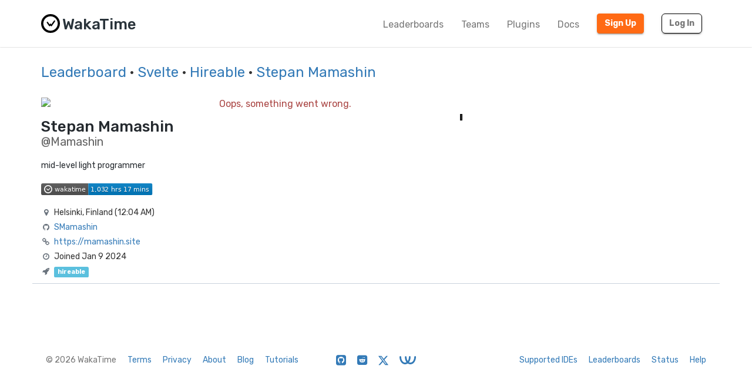

--- FILE ---
content_type: application/javascript
request_url: https://wakatime.com/static/sdist/a0fbedd0697af6f923f90d12ab1b0748.js
body_size: 164093
content:

if(typeof JSON!=='object'){JSON={};}
(function(){'use strict';function f(n){return n<10?'0'+n:n;}
if(typeof Date.prototype.toJSON!=='function'){Date.prototype.toJSON=function(key){return isFinite(this.valueOf())?this.getUTCFullYear()+'-'+
f(this.getUTCMonth()+1)+'-'+
f(this.getUTCDate())+'T'+
f(this.getUTCHours())+':'+
f(this.getUTCMinutes())+':'+
f(this.getUTCSeconds())+'Z':null;};String.prototype.toJSON=Number.prototype.toJSON=Boolean.prototype.toJSON=function(key){return this.valueOf();};}
var cx=/[\u0000\u00ad\u0600-\u0604\u070f\u17b4\u17b5\u200c-\u200f\u2028-\u202f\u2060-\u206f\ufeff\ufff0-\uffff]/g,escapable=/[\\\"\x00-\x1f\x7f-\x9f\u00ad\u0600-\u0604\u070f\u17b4\u17b5\u200c-\u200f\u2028-\u202f\u2060-\u206f\ufeff\ufff0-\uffff]/g,gap,indent,meta={'\b':'\\b','\t':'\\t','\n':'\\n','\f':'\\f','\r':'\\r','"':'\\"','\\':'\\\\'},rep;function quote(string){escapable.lastIndex=0;return escapable.test(string)?'"'+
string.replace(escapable,function(a){var c=meta[a];return typeof c==='string'?c:'\\u'+('0000'+a.charCodeAt(0).toString(16)).slice(-4);})+'"':'"'+string+'"';}
function str(key,holder){var i,k,v,length,mind=gap,partial,value=holder[key];if(value&&typeof value==='object'&&typeof value.toJSON==='function'){value=value.toJSON(key);}
if(typeof rep==='function'){value=rep.call(holder,key,value);}
switch(typeof value){case'string':return quote(value);case'number':return isFinite(value)?String(value):'null';case'boolean':case'null':return String(value);case'object':if(!value){return'null';}
gap+=indent;partial=[];if(Object.prototype.toString.apply(value)==='[object Array]'){length=value.length;for(i=0;i<length;i+=1){partial[i]=str(i,value)||'null';}
v=partial.length===0?'[]':gap?'[\n'+gap+partial.join(',\n'+gap)+'\n'+mind+']':'['+partial.join(',')+']';gap=mind;return v;}
if(rep&&typeof rep==='object'){length=rep.length;for(i=0;i<length;i+=1){if(typeof rep[i]==='string'){k=rep[i];v=str(k,value);if(v){partial.push(quote(k)+(gap?': ':':')+v);}}}}else{for(k in value){if(Object.prototype.hasOwnProperty.call(value,k)){v=str(k,value);if(v){partial.push(quote(k)+(gap?': ':':')+v);}}}}
v=partial.length===0?'{}':gap?'{\n'+gap+partial.join(',\n'+gap)+'\n'+mind+'}':'{'+partial.join(',')+'}';gap=mind;return v;}}
if(typeof JSON.stringify!=='function'){JSON.stringify=function(value,replacer,space){var i;gap='';indent='';if(typeof space==='number'){for(i=0;i<space;i+=1){indent+=' ';}}else if(typeof space==='string'){indent=space;}
rep=replacer;if(replacer&&typeof replacer!=='function'&&(typeof replacer!=='object'||typeof replacer.length!=='number')){throw new Error('JSON.stringify');}
return str('',{'':value});};}
if(typeof JSON.parse!=='function'){JSON.parse=function(text,reviver){var j;function walk(holder,key){var k,v,value=holder[key];if(value&&typeof value==='object'){for(k in value){if(Object.prototype.hasOwnProperty.call(value,k)){v=walk(value,k);if(v!==undefined){value[k]=v;}else{delete value[k];}}}}
return reviver.call(holder,key,value);}
text=String(text);cx.lastIndex=0;if(cx.test(text)){text=text.replace(cx,function(a){return'\\u'+('0000'+a.charCodeAt(0).toString(16)).slice(-4);});}
if(/^[\],:{}\s]*$/.test(text.replace(/\\(?:["\\\/bfnrt]|u[0-9a-fA-F]{4})/g,'@').replace(/"[^"\\\n\r]*"|true|false|null|-?\d+(?:\.\d*)?(?:[eE][+\-]?\d+)?/g,']').replace(/(?:^|:|,)(?:\s*\[)+/g,''))){j=eval('('+text+')');return typeof reviver==='function'?walk({'':j},''):j;}
throw new SyntaxError('JSON.parse');};}})();
!(function(){'use strict';function t(){var t={parent:document.body,version:'1.0.11',defaultOkLabel:'Ok',okLabel:'Ok',defaultCancelLabel:'Cancel',cancelLabel:'Cancel',defaultMaxLogItems:2,maxLogItems:2,promptValue:'',promptPlaceholder:'',closeLogOnClick:!1,closeLogOnClickDefault:!1,delay:5e3,defaultDelay:5e3,logContainerClass:'alertify-logs',logContainerDefaultClass:'alertify-logs',dialogs:{buttons:{holder:'<nav>{{buttons}}</nav>',ok:"<button class='ok' tabindex='1'>{{ok}}</button>",cancel:"<button class='cancel' tabindex='2'>{{cancel}}</button>"},input:"<input type='text'>",message:"<p class='msg'>{{message}}</p>",log:"<div class='{{class}}'>{{message}}</div>"},defaultDialogs:{buttons:{holder:'<nav>{{buttons}}</nav>',ok:"<button class='ok' tabindex='1'>{{ok}}</button>",cancel:"<button class='cancel' tabindex='2'>{{cancel}}</button>"},input:"<input type='text'>",message:"<p class='msg'>{{message}}</p>",log:"<div class='{{class}}'>{{message}}</div>"},build:function(t){var e=this.dialogs.buttons.ok,o="<div class='dialog'><div>"+this.dialogs.message.replace('{{message}}',t.message);return(('confirm'!==t.type&&'prompt'!==t.type)||(e=this.dialogs.buttons.cancel+this.dialogs.buttons.ok),'prompt'===t.type&&(o+=this.dialogs.input),(o=(o+this.dialogs.buttons.holder+'</div></div>').replace('{{buttons}}',e).replace('{{ok}}',this.okLabel).replace('{{cancel}}',this.cancelLabel)));},setCloseLogOnClick:function(t){this.closeLogOnClick=!!t;},close:function(t,e){this.closeLogOnClick&&t.addEventListener('click',function(){o(t);}),(e=e&&!isNaN(+e)?+e:this.delay),0>e?o(t):e>0&&setTimeout(function(){o(t);},e);},dialog:function(t,e,o,n){return this.setup({type:e,message:t,onOkay:o,onCancel:n});},log:function(t,e,o){var n=document.querySelectorAll('.alertify-logs > div');if(n){var i=n.length-this.maxLogItems;if(i>=0)for(var a=0,l=i+1;l>a;a++)this.close(n[a],-1);}
this.notify(t,e,o);},setLogPosition:function(t){this.logContainerClass='alertify-logs '+t;},setupLogContainer:function(){var t=document.querySelector('.alertify-logs'),e=this.logContainerClass;return t||((t=document.createElement('div')),(t.className=e),this.parent.appendChild(t)),t.className!==e&&(t.className=e),t;},notify:function(e,o,n){var i=this.setupLogContainer(),a=document.createElement('div');(a.className=o||'default'),t.logTemplateMethod?(a.innerHTML=t.logTemplateMethod(e)):(a.innerHTML=e),'function'==typeof n&&a.addEventListener('click',n),i.appendChild(a),setTimeout(function(){a.className+=' show';},10),this.close(a,this.delay);},setup:function(t){function e(e){'function'!=typeof e&&(e=function(){}),i&&i.addEventListener('click',function(i){t.onOkay&&'function'==typeof t.onOkay&&(l?t.onOkay(l.value,i):t.onOkay(i)),e(l?{buttonClicked:'ok',inputValue:l.value,event:i}:{buttonClicked:'ok',event:i}),o(n);}),a&&a.addEventListener('click',function(i){t.onCancel&&'function'==typeof t.onCancel&&t.onCancel(i),e({buttonClicked:'cancel',event:i}),o(n);}),l&&l.addEventListener('keyup',function(t){13===t.which&&i.click();});}
var n=document.createElement('div');(n.className='alertify hide'),(n.innerHTML=this.build(t));var i=n.querySelector('.ok'),a=n.querySelector('.cancel'),l=n.querySelector('input'),s=n.querySelector('label');l&&('string'==typeof this.promptPlaceholder&&(s?(s.textContent=this.promptPlaceholder):(l.placeholder=this.promptPlaceholder)),'string'==typeof this.promptValue&&(l.value=this.promptValue));var r;return('function'==typeof Promise?(r=new Promise(e)):e(),this.parent.appendChild(n),setTimeout(function(){n.classList.remove('hide'),l&&t.type&&'prompt'===t.type?(l.select(),l.focus()):i&&i.focus();},100),r);},okBtn:function(t){return(this.okLabel=t),this;},setDelay:function(t){return(t=t||0),(this.delay=isNaN(t)?this.defaultDelay:parseInt(t,10)),this;},cancelBtn:function(t){return(this.cancelLabel=t),this;},setMaxLogItems:function(t){this.maxLogItems=parseInt(t||this.defaultMaxLogItems);},theme:function(t){switch(t.toLowerCase()){case'bootstrap':(this.dialogs.buttons.ok="<button class='ok btn btn-primary' tabindex='1'>{{ok}}</button>"),(this.dialogs.buttons.cancel="<button class='cancel btn btn-default' tabindex='2'>{{cancel}}</button>"),(this.dialogs.input="<input type='text' class='form-control'>");break;case'purecss':(this.dialogs.buttons.ok="<button class='ok pure-button' tabindex='1'>{{ok}}</button>"),(this.dialogs.buttons.cancel="<button class='cancel pure-button' tabindex='2'>{{cancel}}</button>");break;case'mdl':case'material-design-light':(this.dialogs.buttons.ok="<button class='ok mdl-button mdl-js-button mdl-js-ripple-effect'  tabindex='1'>{{ok}}</button>"),(this.dialogs.buttons.cancel="<button class='cancel mdl-button mdl-js-button mdl-js-ripple-effect' tabindex='2'>{{cancel}}</button>"),(this.dialogs.input="<div class='mdl-textfield mdl-js-textfield'><input class='mdl-textfield__input'><label class='md-textfield__label'></label></div>");break;case'angular-material':(this.dialogs.buttons.ok="<button class='ok md-primary md-button' tabindex='1'>{{ok}}</button>"),(this.dialogs.buttons.cancel="<button class='cancel md-button' tabindex='2'>{{cancel}}</button>"),(this.dialogs.input="<div layout='column'><md-input-container md-no-float><input type='text'></md-input-container></div>");break;case'default':default:(this.dialogs.buttons.ok=this.defaultDialogs.buttons.ok),(this.dialogs.buttons.cancel=this.defaultDialogs.buttons.cancel),(this.dialogs.input=this.defaultDialogs.input);}},reset:function(){(this.parent=document.body),this.theme('default'),this.okBtn(this.defaultOkLabel),this.cancelBtn(this.defaultCancelLabel),this.setMaxLogItems(),(this.promptValue=''),(this.promptPlaceholder=''),(this.delay=this.defaultDelay),this.setCloseLogOnClick(this.closeLogOnClickDefault),this.setLogPosition('bottom left'),(this.logTemplateMethod=null);},injectCSS:function(){if(!document.querySelector('#alertifyCSS')){var t=document.getElementsByTagName('head')[0],e=document.createElement('style');(e.type='text/css'),(e.id='alertifyCSS'),(e.innerHTML='.alertify-logs>*{padding:12px 24px;color:#fff;box-shadow:0 2px 5px 0 rgba(0,0,0,.2);border-radius:1px}.alertify-logs>*,.alertify-logs>.default{background:rgba(0,0,0,.8)}.alertify-logs>.error{background:rgba(244,67,54,.8)}.alertify-logs>.success{background:rgba(76,175,80,.9)}.alertify{position:fixed;background-color:rgba(0,0,0,.3);left:0;right:0;top:0;bottom:0;width:100%;height:100%;z-index:1}.alertify.hide{opacity:0;pointer-events:none}.alertify,.alertify.show{box-sizing:border-box;transition:all .33s cubic-bezier(.25,.8,.25,1)}.alertify,.alertify *{box-sizing:border-box}.alertify .dialog{padding:12px}.alertify .alert,.alertify .dialog{width:100%;margin:0 auto;position:relative;top:50%;transform:translateY(-50%)}.alertify .alert>*,.alertify .dialog>*{width:400px;max-width:95%;margin:0 auto;text-align:center;padding:12px;background:#fff;box-shadow:0 2px 4px -1px rgba(0,0,0,.14),0 4px 5px 0 rgba(0,0,0,.098),0 1px 10px 0 rgba(0,0,0,.084)}.alertify .alert .msg,.alertify .dialog .msg{padding:12px;margin-bottom:12px;margin:0;text-align:left}.alertify .alert input:not(.form-control),.alertify .dialog input:not(.form-control){margin-bottom:15px;width:100%;font-size:100%;padding:12px}.alertify .alert input:not(.form-control):focus,.alertify .dialog input:not(.form-control):focus{outline-offset:-2px}.alertify .alert nav,.alertify .dialog nav{text-align:right}.alertify .alert nav button:not(.btn):not(.pure-button):not(.md-button):not(.mdl-button),.alertify .dialog nav button:not(.btn):not(.pure-button):not(.md-button):not(.mdl-button){background:transparent;box-sizing:border-box;color:rgba(0,0,0,.87);position:relative;outline:0;border:0;display:inline-block;-ms-flex-align:center;-ms-grid-row-align:center;align-items:center;padding:0 6px;margin:6px 8px;line-height:36px;min-height:36px;white-space:nowrap;min-width:88px;text-align:center;text-transform:uppercase;font-size:14px;text-decoration:none;cursor:pointer;border:1px solid transparent;border-radius:2px}.alertify .alert nav button:not(.btn):not(.pure-button):not(.md-button):not(.mdl-button):active,.alertify .alert nav button:not(.btn):not(.pure-button):not(.md-button):not(.mdl-button):hover,.alertify .dialog nav button:not(.btn):not(.pure-button):not(.md-button):not(.mdl-button):active,.alertify .dialog nav button:not(.btn):not(.pure-button):not(.md-button):not(.mdl-button):hover{background-color:rgba(0,0,0,.05)}.alertify .alert nav button:not(.btn):not(.pure-button):not(.md-button):not(.mdl-button):focus,.alertify .dialog nav button:not(.btn):not(.pure-button):not(.md-button):not(.mdl-button):focus{border:1px solid rgba(0,0,0,.1)}.alertify .alert nav button.btn,.alertify .dialog nav button.btn{margin:6px 4px}.alertify-logs{position:fixed;z-index:1}.alertify-logs.bottom,.alertify-logs:not(.top){bottom:16px}.alertify-logs.left,.alertify-logs:not(.right){left:16px}.alertify-logs.left>*,.alertify-logs:not(.right)>*{float:left;transform:translateZ(0);height:auto}.alertify-logs.left>.show,.alertify-logs:not(.right)>.show{left:0}.alertify-logs.left>*,.alertify-logs.left>.hide,.alertify-logs:not(.right)>*,.alertify-logs:not(.right)>.hide{left:-110%}.alertify-logs.right{right:16px}.alertify-logs.right>*{float:right;transform:translateZ(0)}.alertify-logs.right>.show{right:0;opacity:1}.alertify-logs.right>*,.alertify-logs.right>.hide{right:-110%;opacity:0}.alertify-logs.top{top:0}.alertify-logs>*{box-sizing:border-box;transition:all .4s cubic-bezier(.25,.8,.25,1);position:relative;clear:both;backface-visibility:hidden;perspective:1000;max-height:0;margin:0;padding:0;overflow:hidden;opacity:0;pointer-events:none}.alertify-logs>.show{margin-top:12px;opacity:1;max-height:1000px;padding:12px;pointer-events:auto}'),t.insertBefore(e,t.firstChild);}},removeCSS:function(){var t=document.querySelector('#alertifyCSS');t&&t.parentNode&&t.parentNode.removeChild(t);}};return(t.injectCSS(),{_$$alertify:t,parent:function(e){t.parent=e;},reset:function(){return t.reset(),this;},alert:function(e,o,n){return t.dialog(e,'alert',o,n)||this;},confirm:function(e,o,n){return t.dialog(e,'confirm',o,n)||this;},prompt:function(e,o,n){return t.dialog(e,'prompt',o,n)||this;},log:function(e,o){return t.log(e,'default',o),this;},theme:function(e){return t.theme(e),this;},success:function(e,o){return t.log(e,'success',o),this;},error:function(e,o){return t.log(e,'error',o),this;},cancelBtn:function(e){return t.cancelBtn(e),this;},okBtn:function(e){return t.okBtn(e),this;},delay:function(e){return t.setDelay(e),this;},placeholder:function(e){return(t.promptPlaceholder=e),this;},defaultValue:function(e){return(t.promptValue=e),this;},maxLogItems:function(e){return t.setMaxLogItems(e),this;},closeLogOnClick:function(e){return t.setCloseLogOnClick(!!e),this;},logPosition:function(e){return t.setLogPosition(e||''),this;},setLogTemplate:function(e){return(t.logTemplateMethod=e),this;},clearLogs:function(){return(t.setupLogContainer().innerHTML=''),this;},version:t.version});}
var e=500,o=function(t){if(t){var o=function(){t&&t.parentNode&&t.parentNode.removeChild(t);};t.classList.remove('show'),t.classList.add('hide'),t.addEventListener('transitionend',o),setTimeout(o,e);}};if('undefined'!=typeof module&&module&&module.exports){module.exports=function(){return new t();};var n=new t();for(var i in n)module.exports[i]=n[i];}else'function'==typeof define&&define.amd?define(function(){return new t();}):(window.alertify=new t());})();
(function(global,factory){if(typeof module==='object'&&typeof module.exports==='object'){module.exports=global.document?factory(global,true):function(w){if(!w.document){throw new Error('jQuery requires a window with a document');}
return factory(w);};}else{factory(global);}})(typeof window!=='undefined'?window:this,function(window,noGlobal){var arr=[];var document=window.document;var slice=arr.slice;var concat=arr.concat;var push=arr.push;var indexOf=arr.indexOf;var class2type={};var toString=class2type.toString;var hasOwn=class2type.hasOwnProperty;var support={};var version='2.2.4',jQuery=function(selector,context){return new jQuery.fn.init(selector,context);},rtrim=/^[\s\uFEFF\xA0]+|[\s\uFEFF\xA0]+$/g,rmsPrefix=/^-ms-/,rdashAlpha=/-([\da-z])/gi,fcamelCase=function(all,letter){return letter.toUpperCase();};jQuery.fn=jQuery.prototype={jquery:version,constructor:jQuery,selector:'',length:0,toArray:function(){return slice.call(this);},get:function(num){return num!=null?num<0?this[num+this.length]:this[num]:slice.call(this);},pushStack:function(elems){var ret=jQuery.merge(this.constructor(),elems);ret.prevObject=this;ret.context=this.context;return ret;},each:function(callback){return jQuery.each(this,callback);},map:function(callback){return this.pushStack(jQuery.map(this,function(elem,i){return callback.call(elem,i,elem);}));},slice:function(){return this.pushStack(slice.apply(this,arguments));},first:function(){return this.eq(0);},last:function(){return this.eq(-1);},eq:function(i){var len=this.length,j=+i+(i<0?len:0);return this.pushStack(j>=0&&j<len?[this[j]]:[]);},end:function(){return this.prevObject||this.constructor();},push:push,sort:arr.sort,splice:arr.splice};jQuery.extend=jQuery.fn.extend=function(){var options,name,src,copy,copyIsArray,clone,target=arguments[0]||{},i=1,length=arguments.length,deep=false;if(typeof target==='boolean'){deep=target;target=arguments[i]||{};i++;}
if(typeof target!=='object'&&!jQuery.isFunction(target)){target={};}
if(i===length){target=this;i--;}
for(;i<length;i++){if((options=arguments[i])!=null){for(name in options){src=target[name];copy=options[name];if(target===copy){continue;}
if(deep&&copy&&(jQuery.isPlainObject(copy)||(copyIsArray=jQuery.isArray(copy)))){if(copyIsArray){copyIsArray=false;clone=src&&jQuery.isArray(src)?src:[];}else{clone=src&&jQuery.isPlainObject(src)?src:{};}
target[name]=jQuery.extend(deep,clone,copy);}else if(copy!==undefined){target[name]=copy;}}}}
return target;};jQuery.extend({expando:'jQuery'+(version+Math.random()).replace(/\D/g,''),isReady:true,error:function(msg){throw new Error(msg);},noop:function(){},isFunction:function(obj){return jQuery.type(obj)==='function';},isArray:Array.isArray,isWindow:function(obj){return obj!=null&&obj===obj.window;},isNumeric:function(obj){var realStringObj=obj&&obj.toString();return!jQuery.isArray(obj)&&realStringObj-parseFloat(realStringObj)+1>=0;},isPlainObject:function(obj){var key;if(jQuery.type(obj)!=='object'||obj.nodeType||jQuery.isWindow(obj)){return false;}
if(obj.constructor&&!hasOwn.call(obj,'constructor')&&!hasOwn.call(obj.constructor.prototype||{},'isPrototypeOf')){return false;}
for(key in obj){}
return key===undefined||hasOwn.call(obj,key);},isEmptyObject:function(obj){var name;for(name in obj){return false;}
return true;},type:function(obj){if(obj==null){return obj+'';}
return typeof obj==='object'||typeof obj==='function'?class2type[toString.call(obj)]||'object':typeof obj;},globalEval:function(code){var script,indirect=eval;code=jQuery.trim(code);if(code){if(code.indexOf('use strict')===1){script=document.createElement('script');script.text=code;document.head.appendChild(script).parentNode.removeChild(script);}else{indirect(code);}}},camelCase:function(string){return string.replace(rmsPrefix,'ms-').replace(rdashAlpha,fcamelCase);},nodeName:function(elem,name){return elem.nodeName&&elem.nodeName.toLowerCase()===name.toLowerCase();},each:function(obj,callback){var length,i=0;if(isArrayLike(obj)){length=obj.length;for(;i<length;i++){if(callback.call(obj[i],i,obj[i])===false){break;}}}else{for(i in obj){if(callback.call(obj[i],i,obj[i])===false){break;}}}
return obj;},trim:function(text){return text==null?'':(text+'').replace(rtrim,'');},makeArray:function(arr,results){var ret=results||[];if(arr!=null){if(isArrayLike(Object(arr))){jQuery.merge(ret,typeof arr==='string'?[arr]:arr);}else{push.call(ret,arr);}}
return ret;},inArray:function(elem,arr,i){return arr==null?-1:indexOf.call(arr,elem,i);},merge:function(first,second){var len=+second.length,j=0,i=first.length;for(;j<len;j++){first[i++]=second[j];}
first.length=i;return first;},grep:function(elems,callback,invert){var callbackInverse,matches=[],i=0,length=elems.length,callbackExpect=!invert;for(;i<length;i++){callbackInverse=!callback(elems[i],i);if(callbackInverse!==callbackExpect){matches.push(elems[i]);}}
return matches;},map:function(elems,callback,arg){var length,value,i=0,ret=[];if(isArrayLike(elems)){length=elems.length;for(;i<length;i++){value=callback(elems[i],i,arg);if(value!=null){ret.push(value);}}}else{for(i in elems){value=callback(elems[i],i,arg);if(value!=null){ret.push(value);}}}
return concat.apply([],ret);},guid:1,proxy:function(fn,context){var tmp,args,proxy;if(typeof context==='string'){tmp=fn[context];context=fn;fn=tmp;}
if(!jQuery.isFunction(fn)){return undefined;}
args=slice.call(arguments,2);proxy=function(){return fn.apply(context||this,args.concat(slice.call(arguments)));};proxy.guid=fn.guid=fn.guid||jQuery.guid++;return proxy;},now:Date.now,support:support});if(typeof Symbol==='function'){jQuery.fn[Symbol.iterator]=arr[Symbol.iterator];}
jQuery.each('Boolean Number String Function Array Date RegExp Object Error Symbol'.split(' '),function(i,name){class2type['[object '+name+']']=name.toLowerCase();});function isArrayLike(obj){var length=!!obj&&'length'in obj&&obj.length,type=jQuery.type(obj);if(type==='function'||jQuery.isWindow(obj)){return false;}
return type==='array'||length===0||(typeof length==='number'&&length>0&&length-1 in obj);}
var Sizzle=(function(window){var i,support,Expr,getText,isXML,tokenize,compile,select,outermostContext,sortInput,hasDuplicate,setDocument,document,docElem,documentIsHTML,rbuggyQSA,rbuggyMatches,matches,contains,expando='sizzle'+1*new Date(),preferredDoc=window.document,dirruns=0,done=0,classCache=createCache(),tokenCache=createCache(),compilerCache=createCache(),sortOrder=function(a,b){if(a===b){hasDuplicate=true;}
return 0;},MAX_NEGATIVE=1<<31,hasOwn={}.hasOwnProperty,arr=[],pop=arr.pop,push_native=arr.push,push=arr.push,slice=arr.slice,indexOf=function(list,elem){var i=0,len=list.length;for(;i<len;i++){if(list[i]===elem){return i;}}
return-1;},booleans='checked|selected|async|autofocus|autoplay|controls|defer|disabled|hidden|ismap|loop|multiple|open|readonly|required|scoped',whitespace='[\\x20\\t\\r\\n\\f]',identifier='(?:\\\\.|[\\w-]|[^\\x00-\\xa0])+',attributes='\\['+
whitespace+'*('+
identifier+')(?:'+
whitespace+'*([*^$|!~]?=)'+
whitespace+'*(?:\'((?:\\\\.|[^\\\\\'])*)\'|"((?:\\\\.|[^\\\\"])*)"|('+
identifier+'))|)'+
whitespace+'*\\]',pseudos=':('+
identifier+')(?:\\(('+'(\'((?:\\\\.|[^\\\\\'])*)\'|"((?:\\\\.|[^\\\\"])*)")|'+'((?:\\\\.|[^\\\\()[\\]]|'+
attributes+')*)|'+'.*'+')\\)|)',rwhitespace=new RegExp(whitespace+'+','g'),rtrim=new RegExp('^'+whitespace+'+|((?:^|[^\\\\])(?:\\\\.)*)'+whitespace+'+$','g'),rcomma=new RegExp('^'+whitespace+'*,'+whitespace+'*'),rcombinators=new RegExp('^'+whitespace+'*([>+~]|'+whitespace+')'+whitespace+'*'),rattributeQuotes=new RegExp('='+whitespace+'*([^\\]\'"]*?)'+whitespace+'*\\]','g'),rpseudo=new RegExp(pseudos),ridentifier=new RegExp('^'+identifier+'$'),matchExpr={ID:new RegExp('^#('+identifier+')'),CLASS:new RegExp('^\\.('+identifier+')'),TAG:new RegExp('^('+identifier+'|[*])'),ATTR:new RegExp('^'+attributes),PSEUDO:new RegExp('^'+pseudos),CHILD:new RegExp('^:(only|first|last|nth|nth-last)-(child|of-type)(?:\\('+
whitespace+'*(even|odd|(([+-]|)(\\d*)n|)'+
whitespace+'*(?:([+-]|)'+
whitespace+'*(\\d+)|))'+
whitespace+'*\\)|)','i'),bool:new RegExp('^(?:'+booleans+')$','i'),needsContext:new RegExp('^'+whitespace+'*[>+~]|:(even|odd|eq|gt|lt|nth|first|last)(?:\\('+whitespace+'*((?:-\\d)?\\d*)'+whitespace+'*\\)|)(?=[^-]|$)','i')},rinputs=/^(?:input|select|textarea|button)$/i,rheader=/^h\d$/i,rnative=/^[^{]+\{\s*\[native \w/,rquickExpr=/^(?:#([\w-]+)|(\w+)|\.([\w-]+))$/,rsibling=/[+~]/,rescape=/'|\\/g,runescape=new RegExp('\\\\([\\da-f]{1,6}'+whitespace+'?|('+whitespace+')|.)','ig'),funescape=function(_,escaped,escapedWhitespace){var high='0x'+escaped-0x10000;return high!==high||escapedWhitespace?escaped:high<0?String.fromCharCode(high+0x10000):String.fromCharCode((high>>10)|0xd800,(high&0x3ff)|0xdc00);},unloadHandler=function(){setDocument();};try{push.apply((arr=slice.call(preferredDoc.childNodes)),preferredDoc.childNodes);arr[preferredDoc.childNodes.length].nodeType;}catch(e){push={apply:arr.length?function(target,els){push_native.apply(target,slice.call(els));}:function(target,els){var j=target.length,i=0;while((target[j++]=els[i++])){}
target.length=j-1;}};}
function Sizzle(selector,context,results,seed){var m,i,elem,nid,nidselect,match,groups,newSelector,newContext=context&&context.ownerDocument,nodeType=context?context.nodeType:9;results=results||[];if(typeof selector!=='string'||!selector||(nodeType!==1&&nodeType!==9&&nodeType!==11)){return results;}
if(!seed){if((context?context.ownerDocument||context:preferredDoc)!==document){setDocument(context);}
context=context||document;if(documentIsHTML){if(nodeType!==11&&(match=rquickExpr.exec(selector))){if((m=match[1])){if(nodeType===9){if((elem=context.getElementById(m))){if(elem.id===m){results.push(elem);return results;}}else{return results;}}else{if(newContext&&(elem=newContext.getElementById(m))&&contains(context,elem)&&elem.id===m){results.push(elem);return results;}}}else if(match[2]){push.apply(results,context.getElementsByTagName(selector));return results;}else if((m=match[3])&&support.getElementsByClassName&&context.getElementsByClassName){push.apply(results,context.getElementsByClassName(m));return results;}}
if(support.qsa&&!compilerCache[selector+' ']&&(!rbuggyQSA||!rbuggyQSA.test(selector))){if(nodeType!==1){newContext=context;newSelector=selector;}else if(context.nodeName.toLowerCase()!=='object'){if((nid=context.getAttribute('id'))){nid=nid.replace(rescape,'\\$&');}else{context.setAttribute('id',(nid=expando));}
groups=tokenize(selector);i=groups.length;nidselect=ridentifier.test(nid)?'#'+nid:"[id='"+nid+"']";while(i--){groups[i]=nidselect+' '+toSelector(groups[i]);}
newSelector=groups.join(',');newContext=(rsibling.test(selector)&&testContext(context.parentNode))||context;}
if(newSelector){try{push.apply(results,newContext.querySelectorAll(newSelector));return results;}catch(qsaError){}finally{if(nid===expando){context.removeAttribute('id');}}}}}}
return select(selector.replace(rtrim,'$1'),context,results,seed);}
function createCache(){var keys=[];function cache(key,value){if(keys.push(key+' ')>Expr.cacheLength){delete cache[keys.shift()];}
return(cache[key+' ']=value);}
return cache;}
function markFunction(fn){fn[expando]=true;return fn;}
function assert(fn){var div=document.createElement('div');try{return!!fn(div);}catch(e){return false;}finally{if(div.parentNode){div.parentNode.removeChild(div);}
div=null;}}
function addHandle(attrs,handler){var arr=attrs.split('|'),i=arr.length;while(i--){Expr.attrHandle[arr[i]]=handler;}}
function siblingCheck(a,b){var cur=b&&a,diff=cur&&a.nodeType===1&&b.nodeType===1&&(~b.sourceIndex||MAX_NEGATIVE)-(~a.sourceIndex||MAX_NEGATIVE);if(diff){return diff;}
if(cur){while((cur=cur.nextSibling)){if(cur===b){return-1;}}}
return a?1:-1;}
function createInputPseudo(type){return function(elem){var name=elem.nodeName.toLowerCase();return name==='input'&&elem.type===type;};}
function createButtonPseudo(type){return function(elem){var name=elem.nodeName.toLowerCase();return(name==='input'||name==='button')&&elem.type===type;};}
function createPositionalPseudo(fn){return markFunction(function(argument){argument=+argument;return markFunction(function(seed,matches){var j,matchIndexes=fn([],seed.length,argument),i=matchIndexes.length;while(i--){if(seed[(j=matchIndexes[i])]){seed[j]=!(matches[j]=seed[j]);}}});});}
function testContext(context){return context&&typeof context.getElementsByTagName!=='undefined'&&context;}
support=Sizzle.support={};isXML=Sizzle.isXML=function(elem){var documentElement=elem&&(elem.ownerDocument||elem).documentElement;return documentElement?documentElement.nodeName!=='HTML':false;};setDocument=Sizzle.setDocument=function(node){var hasCompare,parent,doc=node?node.ownerDocument||node:preferredDoc;if(doc===document||doc.nodeType!==9||!doc.documentElement){return document;}
document=doc;docElem=document.documentElement;documentIsHTML=!isXML(document);if((parent=document.defaultView)&&parent.top!==parent){if(parent.addEventListener){parent.addEventListener('unload',unloadHandler,false);}else if(parent.attachEvent){parent.attachEvent('onunload',unloadHandler);}}
support.attributes=assert(function(div){div.className='i';return!div.getAttribute('className');});support.getElementsByTagName=assert(function(div){div.appendChild(document.createComment(''));return!div.getElementsByTagName('*').length;});support.getElementsByClassName=rnative.test(document.getElementsByClassName);support.getById=assert(function(div){docElem.appendChild(div).id=expando;return!document.getElementsByName||!document.getElementsByName(expando).length;});if(support.getById){Expr.find['ID']=function(id,context){if(typeof context.getElementById!=='undefined'&&documentIsHTML){var m=context.getElementById(id);return m?[m]:[];}};Expr.filter['ID']=function(id){var attrId=id.replace(runescape,funescape);return function(elem){return elem.getAttribute('id')===attrId;};};}else{delete Expr.find['ID'];Expr.filter['ID']=function(id){var attrId=id.replace(runescape,funescape);return function(elem){var node=typeof elem.getAttributeNode!=='undefined'&&elem.getAttributeNode('id');return node&&node.value===attrId;};};}
Expr.find['TAG']=support.getElementsByTagName?function(tag,context){if(typeof context.getElementsByTagName!=='undefined'){return context.getElementsByTagName(tag);}else if(support.qsa){return context.querySelectorAll(tag);}}:function(tag,context){var elem,tmp=[],i=0,results=context.getElementsByTagName(tag);if(tag==='*'){while((elem=results[i++])){if(elem.nodeType===1){tmp.push(elem);}}
return tmp;}
return results;};Expr.find['CLASS']=support.getElementsByClassName&&function(className,context){if(typeof context.getElementsByClassName!=='undefined'&&documentIsHTML){return context.getElementsByClassName(className);}};rbuggyMatches=[];rbuggyQSA=[];if((support.qsa=rnative.test(document.querySelectorAll))){assert(function(div){docElem.appendChild(div).innerHTML="<a id='"+expando+"'></a>"+"<select id='"+expando+"-\r\\' msallowcapture=''>"+"<option selected=''></option></select>";if(div.querySelectorAll("[msallowcapture^='']").length){rbuggyQSA.push('[*^$]='+whitespace+'*(?:\'\'|"")');}
if(!div.querySelectorAll('[selected]').length){rbuggyQSA.push('\\['+whitespace+'*(?:value|'+booleans+')');}
if(!div.querySelectorAll('[id~='+expando+'-]').length){rbuggyQSA.push('~=');}
if(!div.querySelectorAll(':checked').length){rbuggyQSA.push(':checked');}
if(!div.querySelectorAll('a#'+expando+'+*').length){rbuggyQSA.push('.#.+[+~]');}});assert(function(div){var input=document.createElement('input');input.setAttribute('type','hidden');div.appendChild(input).setAttribute('name','D');if(div.querySelectorAll('[name=d]').length){rbuggyQSA.push('name'+whitespace+'*[*^$|!~]?=');}
if(!div.querySelectorAll(':enabled').length){rbuggyQSA.push(':enabled',':disabled');}
div.querySelectorAll('*,:x');rbuggyQSA.push(',.*:');});}
if((support.matchesSelector=rnative.test((matches=docElem.matches||docElem.webkitMatchesSelector||docElem.mozMatchesSelector||docElem.oMatchesSelector||docElem.msMatchesSelector)))){assert(function(div){support.disconnectedMatch=matches.call(div,'div');matches.call(div,"[s!='']:x");rbuggyMatches.push('!=',pseudos);});}
rbuggyQSA=rbuggyQSA.length&&new RegExp(rbuggyQSA.join('|'));rbuggyMatches=rbuggyMatches.length&&new RegExp(rbuggyMatches.join('|'));hasCompare=rnative.test(docElem.compareDocumentPosition);contains=hasCompare||rnative.test(docElem.contains)?function(a,b){var adown=a.nodeType===9?a.documentElement:a,bup=b&&b.parentNode;return(a===bup||!!(bup&&bup.nodeType===1&&(adown.contains?adown.contains(bup):a.compareDocumentPosition&&a.compareDocumentPosition(bup)&16)));}:function(a,b){if(b){while((b=b.parentNode)){if(b===a){return true;}}}
return false;};sortOrder=hasCompare?function(a,b){if(a===b){hasDuplicate=true;return 0;}
var compare=!a.compareDocumentPosition-!b.compareDocumentPosition;if(compare){return compare;}
compare=(a.ownerDocument||a)===(b.ownerDocument||b)?a.compareDocumentPosition(b):1;if(compare&1||(!support.sortDetached&&b.compareDocumentPosition(a)===compare)){if(a===document||(a.ownerDocument===preferredDoc&&contains(preferredDoc,a))){return-1;}
if(b===document||(b.ownerDocument===preferredDoc&&contains(preferredDoc,b))){return 1;}
return sortInput?indexOf(sortInput,a)-indexOf(sortInput,b):0;}
return compare&4?-1:1;}:function(a,b){if(a===b){hasDuplicate=true;return 0;}
var cur,i=0,aup=a.parentNode,bup=b.parentNode,ap=[a],bp=[b];if(!aup||!bup){return a===document?-1:b===document?1:aup?-1:bup?1:sortInput?indexOf(sortInput,a)-indexOf(sortInput,b):0;}else if(aup===bup){return siblingCheck(a,b);}
cur=a;while((cur=cur.parentNode)){ap.unshift(cur);}
cur=b;while((cur=cur.parentNode)){bp.unshift(cur);}
while(ap[i]===bp[i]){i++;}
return i?siblingCheck(ap[i],bp[i]):ap[i]===preferredDoc?-1:bp[i]===preferredDoc?1:0;};return document;};Sizzle.matches=function(expr,elements){return Sizzle(expr,null,null,elements);};Sizzle.matchesSelector=function(elem,expr){if((elem.ownerDocument||elem)!==document){setDocument(elem);}
expr=expr.replace(rattributeQuotes,"='$1']");if(support.matchesSelector&&documentIsHTML&&!compilerCache[expr+' ']&&(!rbuggyMatches||!rbuggyMatches.test(expr))&&(!rbuggyQSA||!rbuggyQSA.test(expr))){try{var ret=matches.call(elem,expr);if(ret||support.disconnectedMatch||(elem.document&&elem.document.nodeType!==11)){return ret;}}catch(e){}}
return Sizzle(expr,document,null,[elem]).length>0;};Sizzle.contains=function(context,elem){if((context.ownerDocument||context)!==document){setDocument(context);}
return contains(context,elem);};Sizzle.attr=function(elem,name){if((elem.ownerDocument||elem)!==document){setDocument(elem);}
var fn=Expr.attrHandle[name.toLowerCase()],val=fn&&hasOwn.call(Expr.attrHandle,name.toLowerCase())?fn(elem,name,!documentIsHTML):undefined;return val!==undefined?val:support.attributes||!documentIsHTML?elem.getAttribute(name):(val=elem.getAttributeNode(name))&&val.specified?val.value:null;};Sizzle.error=function(msg){throw new Error('Syntax error, unrecognized expression: '+msg);};Sizzle.uniqueSort=function(results){var elem,duplicates=[],j=0,i=0;hasDuplicate=!support.detectDuplicates;sortInput=!support.sortStable&&results.slice(0);results.sort(sortOrder);if(hasDuplicate){while((elem=results[i++])){if(elem===results[i]){j=duplicates.push(i);}}
while(j--){results.splice(duplicates[j],1);}}
sortInput=null;return results;};getText=Sizzle.getText=function(elem){var node,ret='',i=0,nodeType=elem.nodeType;if(!nodeType){while((node=elem[i++])){ret+=getText(node);}}else if(nodeType===1||nodeType===9||nodeType===11){if(typeof elem.textContent==='string'){return elem.textContent;}else{for(elem=elem.firstChild;elem;elem=elem.nextSibling){ret+=getText(elem);}}}else if(nodeType===3||nodeType===4){return elem.nodeValue;}
return ret;};Expr=Sizzle.selectors={cacheLength:50,createPseudo:markFunction,match:matchExpr,attrHandle:{},find:{},relative:{'>':{dir:'parentNode',first:true},' ':{dir:'parentNode'},'+':{dir:'previousSibling',first:true},'~':{dir:'previousSibling'}},preFilter:{ATTR:function(match){match[1]=match[1].replace(runescape,funescape);match[3]=(match[3]||match[4]||match[5]||'').replace(runescape,funescape);if(match[2]==='~='){match[3]=' '+match[3]+' ';}
return match.slice(0,4);},CHILD:function(match){match[1]=match[1].toLowerCase();if(match[1].slice(0,3)==='nth'){if(!match[3]){Sizzle.error(match[0]);}
match[4]=+(match[4]?match[5]+(match[6]||1):2*(match[3]==='even'||match[3]==='odd'));match[5]=+(match[7]+match[8]||match[3]==='odd');}else if(match[3]){Sizzle.error(match[0]);}
return match;},PSEUDO:function(match){var excess,unquoted=!match[6]&&match[2];if(matchExpr['CHILD'].test(match[0])){return null;}
if(match[3]){match[2]=match[4]||match[5]||'';}else if(unquoted&&rpseudo.test(unquoted)&&(excess=tokenize(unquoted,true))&&(excess=unquoted.indexOf(')',unquoted.length-excess)-unquoted.length)){match[0]=match[0].slice(0,excess);match[2]=unquoted.slice(0,excess);}
return match.slice(0,3);}},filter:{TAG:function(nodeNameSelector){var nodeName=nodeNameSelector.replace(runescape,funescape).toLowerCase();return nodeNameSelector==='*'?function(){return true;}:function(elem){return elem.nodeName&&elem.nodeName.toLowerCase()===nodeName;};},CLASS:function(className){var pattern=classCache[className+' '];return(pattern||((pattern=new RegExp('(^|'+whitespace+')'+className+'('+whitespace+'|$)'))&&classCache(className,function(elem){return pattern.test((typeof elem.className==='string'&&elem.className)||(typeof elem.getAttribute!=='undefined'&&elem.getAttribute('class'))||'');})));},ATTR:function(name,operator,check){return function(elem){var result=Sizzle.attr(elem,name);if(result==null){return operator==='!=';}
if(!operator){return true;}
result+='';return operator==='='?result===check:operator==='!='?result!==check:operator==='^='?check&&result.indexOf(check)===0:operator==='*='?check&&result.indexOf(check)>-1:operator==='$='?check&&result.slice(-check.length)===check:operator==='~='?(' '+result.replace(rwhitespace,' ')+' ').indexOf(check)>-1:operator==='|='?result===check||result.slice(0,check.length+1)===check+'-':false;};},CHILD:function(type,what,argument,first,last){var simple=type.slice(0,3)!=='nth',forward=type.slice(-4)!=='last',ofType=what==='of-type';return first===1&&last===0?function(elem){return!!elem.parentNode;}:function(elem,context,xml){var cache,uniqueCache,outerCache,node,nodeIndex,start,dir=simple!==forward?'nextSibling':'previousSibling',parent=elem.parentNode,name=ofType&&elem.nodeName.toLowerCase(),useCache=!xml&&!ofType,diff=false;if(parent){if(simple){while(dir){node=elem;while((node=node[dir])){if(ofType?node.nodeName.toLowerCase()===name:node.nodeType===1){return false;}}
start=dir=type==='only'&&!start&&'nextSibling';}
return true;}
start=[forward?parent.firstChild:parent.lastChild];if(forward&&useCache){node=parent;outerCache=node[expando]||(node[expando]={});uniqueCache=outerCache[node.uniqueID]||(outerCache[node.uniqueID]={});cache=uniqueCache[type]||[];nodeIndex=cache[0]===dirruns&&cache[1];diff=nodeIndex&&cache[2];node=nodeIndex&&parent.childNodes[nodeIndex];while((node=(++nodeIndex&&node&&node[dir])||(diff=nodeIndex=0)||start.pop())){if(node.nodeType===1&&++diff&&node===elem){uniqueCache[type]=[dirruns,nodeIndex,diff];break;}}}else{if(useCache){node=elem;outerCache=node[expando]||(node[expando]={});uniqueCache=outerCache[node.uniqueID]||(outerCache[node.uniqueID]={});cache=uniqueCache[type]||[];nodeIndex=cache[0]===dirruns&&cache[1];diff=nodeIndex;}
if(diff===false){while((node=(++nodeIndex&&node&&node[dir])||(diff=nodeIndex=0)||start.pop())){if((ofType?node.nodeName.toLowerCase()===name:node.nodeType===1)&&++diff){if(useCache){outerCache=node[expando]||(node[expando]={});uniqueCache=outerCache[node.uniqueID]||(outerCache[node.uniqueID]={});uniqueCache[type]=[dirruns,diff];}
if(node===elem){break;}}}}}
diff-=last;return diff===first||(diff%first===0&&diff/first>=0);}};},PSEUDO:function(pseudo,argument){var args,fn=Expr.pseudos[pseudo]||Expr.setFilters[pseudo.toLowerCase()]||Sizzle.error('unsupported pseudo: '+pseudo);if(fn[expando]){return fn(argument);}
if(fn.length>1){args=[pseudo,pseudo,'',argument];return Expr.setFilters.hasOwnProperty(pseudo.toLowerCase())?markFunction(function(seed,matches){var idx,matched=fn(seed,argument),i=matched.length;while(i--){idx=indexOf(seed,matched[i]);seed[idx]=!(matches[idx]=matched[i]);}}):function(elem){return fn(elem,0,args);};}
return fn;}},pseudos:{not:markFunction(function(selector){var input=[],results=[],matcher=compile(selector.replace(rtrim,'$1'));return matcher[expando]?markFunction(function(seed,matches,context,xml){var elem,unmatched=matcher(seed,null,xml,[]),i=seed.length;while(i--){if((elem=unmatched[i])){seed[i]=!(matches[i]=elem);}}}):function(elem,context,xml){input[0]=elem;matcher(input,null,xml,results);input[0]=null;return!results.pop();};}),has:markFunction(function(selector){return function(elem){return Sizzle(selector,elem).length>0;};}),contains:markFunction(function(text){text=text.replace(runescape,funescape);return function(elem){return(elem.textContent||elem.innerText||getText(elem)).indexOf(text)>-1;};}),lang:markFunction(function(lang){if(!ridentifier.test(lang||'')){Sizzle.error('unsupported lang: '+lang);}
lang=lang.replace(runescape,funescape).toLowerCase();return function(elem){var elemLang;do{if((elemLang=documentIsHTML?elem.lang:elem.getAttribute('xml:lang')||elem.getAttribute('lang'))){elemLang=elemLang.toLowerCase();return elemLang===lang||elemLang.indexOf(lang+'-')===0;}}while((elem=elem.parentNode)&&elem.nodeType===1);return false;};}),target:function(elem){var hash=window.location&&window.location.hash;return hash&&hash.slice(1)===elem.id;},root:function(elem){return elem===docElem;},focus:function(elem){return elem===document.activeElement&&(!document.hasFocus||document.hasFocus())&&!!(elem.type||elem.href||~elem.tabIndex);},enabled:function(elem){return elem.disabled===false;},disabled:function(elem){return elem.disabled===true;},checked:function(elem){var nodeName=elem.nodeName.toLowerCase();return(nodeName==='input'&&!!elem.checked)||(nodeName==='option'&&!!elem.selected);},selected:function(elem){if(elem.parentNode){elem.parentNode.selectedIndex;}
return elem.selected===true;},empty:function(elem){for(elem=elem.firstChild;elem;elem=elem.nextSibling){if(elem.nodeType<6){return false;}}
return true;},parent:function(elem){return!Expr.pseudos['empty'](elem);},header:function(elem){return rheader.test(elem.nodeName);},input:function(elem){return rinputs.test(elem.nodeName);},button:function(elem){var name=elem.nodeName.toLowerCase();return(name==='input'&&elem.type==='button')||name==='button';},text:function(elem){var attr;return(elem.nodeName.toLowerCase()==='input'&&elem.type==='text'&&((attr=elem.getAttribute('type'))==null||attr.toLowerCase()==='text'));},first:createPositionalPseudo(function(){return[0];}),last:createPositionalPseudo(function(matchIndexes,length){return[length-1];}),eq:createPositionalPseudo(function(matchIndexes,length,argument){return[argument<0?argument+length:argument];}),even:createPositionalPseudo(function(matchIndexes,length){var i=0;for(;i<length;i+=2){matchIndexes.push(i);}
return matchIndexes;}),odd:createPositionalPseudo(function(matchIndexes,length){var i=1;for(;i<length;i+=2){matchIndexes.push(i);}
return matchIndexes;}),lt:createPositionalPseudo(function(matchIndexes,length,argument){var i=argument<0?argument+length:argument;for(;--i>=0;){matchIndexes.push(i);}
return matchIndexes;}),gt:createPositionalPseudo(function(matchIndexes,length,argument){var i=argument<0?argument+length:argument;for(;++i<length;){matchIndexes.push(i);}
return matchIndexes;})}};Expr.pseudos['nth']=Expr.pseudos['eq'];for(i in{radio:true,checkbox:true,file:true,password:true,image:true}){Expr.pseudos[i]=createInputPseudo(i);}
for(i in{submit:true,reset:true}){Expr.pseudos[i]=createButtonPseudo(i);}
function setFilters(){}
setFilters.prototype=Expr.filters=Expr.pseudos;Expr.setFilters=new setFilters();tokenize=Sizzle.tokenize=function(selector,parseOnly){var matched,match,tokens,type,soFar,groups,preFilters,cached=tokenCache[selector+' '];if(cached){return parseOnly?0:cached.slice(0);}
soFar=selector;groups=[];preFilters=Expr.preFilter;while(soFar){if(!matched||(match=rcomma.exec(soFar))){if(match){soFar=soFar.slice(match[0].length)||soFar;}
groups.push((tokens=[]));}
matched=false;if((match=rcombinators.exec(soFar))){matched=match.shift();tokens.push({value:matched,type:match[0].replace(rtrim,' ')});soFar=soFar.slice(matched.length);}
for(type in Expr.filter){if((match=matchExpr[type].exec(soFar))&&(!preFilters[type]||(match=preFilters[type](match)))){matched=match.shift();tokens.push({value:matched,type:type,matches:match});soFar=soFar.slice(matched.length);}}
if(!matched){break;}}
return parseOnly?soFar.length:soFar?Sizzle.error(selector):tokenCache(selector,groups).slice(0);};function toSelector(tokens){var i=0,len=tokens.length,selector='';for(;i<len;i++){selector+=tokens[i].value;}
return selector;}
function addCombinator(matcher,combinator,base){var dir=combinator.dir,checkNonElements=base&&dir==='parentNode',doneName=done++;return combinator.first?function(elem,context,xml){while((elem=elem[dir])){if(elem.nodeType===1||checkNonElements){return matcher(elem,context,xml);}}}:function(elem,context,xml){var oldCache,uniqueCache,outerCache,newCache=[dirruns,doneName];if(xml){while((elem=elem[dir])){if(elem.nodeType===1||checkNonElements){if(matcher(elem,context,xml)){return true;}}}}else{while((elem=elem[dir])){if(elem.nodeType===1||checkNonElements){outerCache=elem[expando]||(elem[expando]={});uniqueCache=outerCache[elem.uniqueID]||(outerCache[elem.uniqueID]={});if((oldCache=uniqueCache[dir])&&oldCache[0]===dirruns&&oldCache[1]===doneName){return(newCache[2]=oldCache[2]);}else{uniqueCache[dir]=newCache;if((newCache[2]=matcher(elem,context,xml))){return true;}}}}}};}
function elementMatcher(matchers){return matchers.length>1?function(elem,context,xml){var i=matchers.length;while(i--){if(!matchers[i](elem,context,xml)){return false;}}
return true;}:matchers[0];}
function multipleContexts(selector,contexts,results){var i=0,len=contexts.length;for(;i<len;i++){Sizzle(selector,contexts[i],results);}
return results;}
function condense(unmatched,map,filter,context,xml){var elem,newUnmatched=[],i=0,len=unmatched.length,mapped=map!=null;for(;i<len;i++){if((elem=unmatched[i])){if(!filter||filter(elem,context,xml)){newUnmatched.push(elem);if(mapped){map.push(i);}}}}
return newUnmatched;}
function setMatcher(preFilter,selector,matcher,postFilter,postFinder,postSelector){if(postFilter&&!postFilter[expando]){postFilter=setMatcher(postFilter);}
if(postFinder&&!postFinder[expando]){postFinder=setMatcher(postFinder,postSelector);}
return markFunction(function(seed,results,context,xml){var temp,i,elem,preMap=[],postMap=[],preexisting=results.length,elems=seed||multipleContexts(selector||'*',context.nodeType?[context]:context,[]),matcherIn=preFilter&&(seed||!selector)?condense(elems,preMap,preFilter,context,xml):elems,matcherOut=matcher?postFinder||(seed?preFilter:preexisting||postFilter)?[]:results:matcherIn;if(matcher){matcher(matcherIn,matcherOut,context,xml);}
if(postFilter){temp=condense(matcherOut,postMap);postFilter(temp,[],context,xml);i=temp.length;while(i--){if((elem=temp[i])){matcherOut[postMap[i]]=!(matcherIn[postMap[i]]=elem);}}}
if(seed){if(postFinder||preFilter){if(postFinder){temp=[];i=matcherOut.length;while(i--){if((elem=matcherOut[i])){temp.push((matcherIn[i]=elem));}}
postFinder(null,(matcherOut=[]),temp,xml);}
i=matcherOut.length;while(i--){if((elem=matcherOut[i])&&(temp=postFinder?indexOf(seed,elem):preMap[i])>-1){seed[temp]=!(results[temp]=elem);}}}}else{matcherOut=condense(matcherOut===results?matcherOut.splice(preexisting,matcherOut.length):matcherOut);if(postFinder){postFinder(null,results,matcherOut,xml);}else{push.apply(results,matcherOut);}}});}
function matcherFromTokens(tokens){var checkContext,matcher,j,len=tokens.length,leadingRelative=Expr.relative[tokens[0].type],implicitRelative=leadingRelative||Expr.relative[' '],i=leadingRelative?1:0,matchContext=addCombinator(function(elem){return elem===checkContext;},implicitRelative,true),matchAnyContext=addCombinator(function(elem){return indexOf(checkContext,elem)>-1;},implicitRelative,true),matchers=[function(elem,context,xml){var ret=(!leadingRelative&&(xml||context!==outermostContext))||((checkContext=context).nodeType?matchContext(elem,context,xml):matchAnyContext(elem,context,xml));checkContext=null;return ret;}];for(;i<len;i++){if((matcher=Expr.relative[tokens[i].type])){matchers=[addCombinator(elementMatcher(matchers),matcher)];}else{matcher=Expr.filter[tokens[i].type].apply(null,tokens[i].matches);if(matcher[expando]){j=++i;for(;j<len;j++){if(Expr.relative[tokens[j].type]){break;}}
return setMatcher(i>1&&elementMatcher(matchers),i>1&&toSelector(tokens.slice(0,i-1).concat({value:tokens[i-2].type===' '?'*':''})).replace(rtrim,'$1'),matcher,i<j&&matcherFromTokens(tokens.slice(i,j)),j<len&&matcherFromTokens((tokens=tokens.slice(j))),j<len&&toSelector(tokens));}
matchers.push(matcher);}}
return elementMatcher(matchers);}
function matcherFromGroupMatchers(elementMatchers,setMatchers){var bySet=setMatchers.length>0,byElement=elementMatchers.length>0,superMatcher=function(seed,context,xml,results,outermost){var elem,j,matcher,matchedCount=0,i='0',unmatched=seed&&[],setMatched=[],contextBackup=outermostContext,elems=seed||(byElement&&Expr.find['TAG']('*',outermost)),dirrunsUnique=(dirruns+=contextBackup==null?1:Math.random()||0.1),len=elems.length;if(outermost){outermostContext=context===document||context||outermost;}
for(;i!==len&&(elem=elems[i])!=null;i++){if(byElement&&elem){j=0;if(!context&&elem.ownerDocument!==document){setDocument(elem);xml=!documentIsHTML;}
while((matcher=elementMatchers[j++])){if(matcher(elem,context||document,xml)){results.push(elem);break;}}
if(outermost){dirruns=dirrunsUnique;}}
if(bySet){if((elem=!matcher&&elem)){matchedCount--;}
if(seed){unmatched.push(elem);}}}
matchedCount+=i;if(bySet&&i!==matchedCount){j=0;while((matcher=setMatchers[j++])){matcher(unmatched,setMatched,context,xml);}
if(seed){if(matchedCount>0){while(i--){if(!(unmatched[i]||setMatched[i])){setMatched[i]=pop.call(results);}}}
setMatched=condense(setMatched);}
push.apply(results,setMatched);if(outermost&&!seed&&setMatched.length>0&&matchedCount+setMatchers.length>1){Sizzle.uniqueSort(results);}}
if(outermost){dirruns=dirrunsUnique;outermostContext=contextBackup;}
return unmatched;};return bySet?markFunction(superMatcher):superMatcher;}
compile=Sizzle.compile=function(selector,match){var i,setMatchers=[],elementMatchers=[],cached=compilerCache[selector+' '];if(!cached){if(!match){match=tokenize(selector);}
i=match.length;while(i--){cached=matcherFromTokens(match[i]);if(cached[expando]){setMatchers.push(cached);}else{elementMatchers.push(cached);}}
cached=compilerCache(selector,matcherFromGroupMatchers(elementMatchers,setMatchers));cached.selector=selector;}
return cached;};select=Sizzle.select=function(selector,context,results,seed){var i,tokens,token,type,find,compiled=typeof selector==='function'&&selector,match=!seed&&tokenize((selector=compiled.selector||selector));results=results||[];if(match.length===1){tokens=match[0]=match[0].slice(0);if(tokens.length>2&&(token=tokens[0]).type==='ID'&&support.getById&&context.nodeType===9&&documentIsHTML&&Expr.relative[tokens[1].type]){context=(Expr.find['ID'](token.matches[0].replace(runescape,funescape),context)||[])[0];if(!context){return results;}else if(compiled){context=context.parentNode;}
selector=selector.slice(tokens.shift().value.length);}
i=matchExpr['needsContext'].test(selector)?0:tokens.length;while(i--){token=tokens[i];if(Expr.relative[(type=token.type)]){break;}
if((find=Expr.find[type])){if((seed=find(token.matches[0].replace(runescape,funescape),(rsibling.test(tokens[0].type)&&testContext(context.parentNode))||context))){tokens.splice(i,1);selector=seed.length&&toSelector(tokens);if(!selector){push.apply(results,seed);return results;}
break;}}}}
(compiled||compile(selector,match))(seed,context,!documentIsHTML,results,!context||(rsibling.test(selector)&&testContext(context.parentNode))||context);return results;};support.sortStable=expando.split('').sort(sortOrder).join('')===expando;support.detectDuplicates=!!hasDuplicate;setDocument();support.sortDetached=assert(function(div1){return div1.compareDocumentPosition(document.createElement('div'))&1;});if(!assert(function(div){div.innerHTML="<a href='#'></a>";return div.firstChild.getAttribute('href')==='#';})){addHandle('type|href|height|width',function(elem,name,isXML){if(!isXML){return elem.getAttribute(name,name.toLowerCase()==='type'?1:2);}});}
if(!support.attributes||!assert(function(div){div.innerHTML='<input/>';div.firstChild.setAttribute('value','');return div.firstChild.getAttribute('value')==='';})){addHandle('value',function(elem,name,isXML){if(!isXML&&elem.nodeName.toLowerCase()==='input'){return elem.defaultValue;}});}
if(!assert(function(div){return div.getAttribute('disabled')==null;})){addHandle(booleans,function(elem,name,isXML){var val;if(!isXML){return elem[name]===true?name.toLowerCase():(val=elem.getAttributeNode(name))&&val.specified?val.value:null;}});}
return Sizzle;})(window);jQuery.find=Sizzle;jQuery.expr=Sizzle.selectors;jQuery.expr[':']=jQuery.expr.pseudos;jQuery.uniqueSort=jQuery.unique=Sizzle.uniqueSort;jQuery.text=Sizzle.getText;jQuery.isXMLDoc=Sizzle.isXML;jQuery.contains=Sizzle.contains;var dir=function(elem,dir,until){var matched=[],truncate=until!==undefined;while((elem=elem[dir])&&elem.nodeType!==9){if(elem.nodeType===1){if(truncate&&jQuery(elem).is(until)){break;}
matched.push(elem);}}
return matched;};var siblings=function(n,elem){var matched=[];for(;n;n=n.nextSibling){if(n.nodeType===1&&n!==elem){matched.push(n);}}
return matched;};var rneedsContext=jQuery.expr.match.needsContext;var rsingleTag=/^<([\w-]+)\s*\/?>(?:<\/\1>|)$/;var risSimple=/^.[^:#\[\.,]*$/;function winnow(elements,qualifier,not){if(jQuery.isFunction(qualifier)){return jQuery.grep(elements,function(elem,i){return!!qualifier.call(elem,i,elem)!==not;});}
if(qualifier.nodeType){return jQuery.grep(elements,function(elem){return(elem===qualifier)!==not;});}
if(typeof qualifier==='string'){if(risSimple.test(qualifier)){return jQuery.filter(qualifier,elements,not);}
qualifier=jQuery.filter(qualifier,elements);}
return jQuery.grep(elements,function(elem){return indexOf.call(qualifier,elem)>-1!==not;});}
jQuery.filter=function(expr,elems,not){var elem=elems[0];if(not){expr=':not('+expr+')';}
return elems.length===1&&elem.nodeType===1?jQuery.find.matchesSelector(elem,expr)?[elem]:[]:jQuery.find.matches(expr,jQuery.grep(elems,function(elem){return elem.nodeType===1;}));};jQuery.fn.extend({find:function(selector){var i,len=this.length,ret=[],self=this;if(typeof selector!=='string'){return this.pushStack(jQuery(selector).filter(function(){for(i=0;i<len;i++){if(jQuery.contains(self[i],this)){return true;}}}));}
for(i=0;i<len;i++){jQuery.find(selector,self[i],ret);}
ret=this.pushStack(len>1?jQuery.unique(ret):ret);ret.selector=this.selector?this.selector+' '+selector:selector;return ret;},filter:function(selector){return this.pushStack(winnow(this,selector||[],false));},not:function(selector){return this.pushStack(winnow(this,selector||[],true));},is:function(selector){return!!winnow(this,typeof selector==='string'&&rneedsContext.test(selector)?jQuery(selector):selector||[],false).length;}});var rootjQuery,rquickExpr=/^(?:\s*(<[\w\W]+>)[^>]*|#([\w-]*))$/,init=(jQuery.fn.init=function(selector,context,root){var match,elem;if(!selector){return this;}
root=root||rootjQuery;if(typeof selector==='string'){if(selector[0]==='<'&&selector[selector.length-1]==='>'&&selector.length>=3){match=[null,selector,null];}else{match=rquickExpr.exec(selector);}
if(match&&(match[1]||!context)){if(match[1]){context=context instanceof jQuery?context[0]:context;jQuery.merge(this,jQuery.parseHTML(match[1],context&&context.nodeType?context.ownerDocument||context:document,true));if(rsingleTag.test(match[1])&&jQuery.isPlainObject(context)){for(match in context){if(jQuery.isFunction(this[match])){this[match](context[match]);}else{this.attr(match,context[match]);}}}
return this;}else{elem=document.getElementById(match[2]);if(elem&&elem.parentNode){this.length=1;this[0]=elem;}
this.context=document;this.selector=selector;return this;}}else if(!context||context.jquery){return(context||root).find(selector);}else{return this.constructor(context).find(selector);}}else if(selector.nodeType){this.context=this[0]=selector;this.length=1;return this;}else if(jQuery.isFunction(selector)){return root.ready!==undefined?root.ready(selector):selector(jQuery);}
if(selector.selector!==undefined){this.selector=selector.selector;this.context=selector.context;}
return jQuery.makeArray(selector,this);});init.prototype=jQuery.fn;rootjQuery=jQuery(document);var rparentsprev=/^(?:parents|prev(?:Until|All))/,guaranteedUnique={children:true,contents:true,next:true,prev:true};jQuery.fn.extend({has:function(target){var targets=jQuery(target,this),l=targets.length;return this.filter(function(){var i=0;for(;i<l;i++){if(jQuery.contains(this,targets[i])){return true;}}});},closest:function(selectors,context){var cur,i=0,l=this.length,matched=[],pos=rneedsContext.test(selectors)||typeof selectors!=='string'?jQuery(selectors,context||this.context):0;for(;i<l;i++){for(cur=this[i];cur&&cur!==context;cur=cur.parentNode){if(cur.nodeType<11&&(pos?pos.index(cur)>-1:cur.nodeType===1&&jQuery.find.matchesSelector(cur,selectors))){matched.push(cur);break;}}}
return this.pushStack(matched.length>1?jQuery.uniqueSort(matched):matched);},index:function(elem){if(!elem){return this[0]&&this[0].parentNode?this.first().prevAll().length:-1;}
if(typeof elem==='string'){return indexOf.call(jQuery(elem),this[0]);}
return indexOf.call(this,elem.jquery?elem[0]:elem);},add:function(selector,context){return this.pushStack(jQuery.uniqueSort(jQuery.merge(this.get(),jQuery(selector,context))));},addBack:function(selector){return this.add(selector==null?this.prevObject:this.prevObject.filter(selector));}});function sibling(cur,dir){while((cur=cur[dir])&&cur.nodeType!==1){}
return cur;}
jQuery.each({parent:function(elem){var parent=elem.parentNode;return parent&&parent.nodeType!==11?parent:null;},parents:function(elem){return dir(elem,'parentNode');},parentsUntil:function(elem,i,until){return dir(elem,'parentNode',until);},next:function(elem){return sibling(elem,'nextSibling');},prev:function(elem){return sibling(elem,'previousSibling');},nextAll:function(elem){return dir(elem,'nextSibling');},prevAll:function(elem){return dir(elem,'previousSibling');},nextUntil:function(elem,i,until){return dir(elem,'nextSibling',until);},prevUntil:function(elem,i,until){return dir(elem,'previousSibling',until);},siblings:function(elem){return siblings((elem.parentNode||{}).firstChild,elem);},children:function(elem){return siblings(elem.firstChild);},contents:function(elem){return elem.contentDocument||jQuery.merge([],elem.childNodes);}},function(name,fn){jQuery.fn[name]=function(until,selector){var matched=jQuery.map(this,fn,until);if(name.slice(-5)!=='Until'){selector=until;}
if(selector&&typeof selector==='string'){matched=jQuery.filter(selector,matched);}
if(this.length>1){if(!guaranteedUnique[name]){jQuery.uniqueSort(matched);}
if(rparentsprev.test(name)){matched.reverse();}}
return this.pushStack(matched);};});var rnotwhite=/\S+/g;function createOptions(options){var object={};jQuery.each(options.match(rnotwhite)||[],function(_,flag){object[flag]=true;});return object;}
jQuery.Callbacks=function(options){options=typeof options==='string'?createOptions(options):jQuery.extend({},options);var
firing,memory,fired,locked,list=[],queue=[],firingIndex=-1,fire=function(){locked=options.once;fired=firing=true;for(;queue.length;firingIndex=-1){memory=queue.shift();while(++firingIndex<list.length){if(list[firingIndex].apply(memory[0],memory[1])===false&&options.stopOnFalse){firingIndex=list.length;memory=false;}}}
if(!options.memory){memory=false;}
firing=false;if(locked){if(memory){list=[];}else{list='';}}},self={add:function(){if(list){if(memory&&!firing){firingIndex=list.length-1;queue.push(memory);}
(function add(args){jQuery.each(args,function(_,arg){if(jQuery.isFunction(arg)){if(!options.unique||!self.has(arg)){list.push(arg);}}else if(arg&&arg.length&&jQuery.type(arg)!=='string'){add(arg);}});})(arguments);if(memory&&!firing){fire();}}
return this;},remove:function(){jQuery.each(arguments,function(_,arg){var index;while((index=jQuery.inArray(arg,list,index))>-1){list.splice(index,1);if(index<=firingIndex){firingIndex--;}}});return this;},has:function(fn){return fn?jQuery.inArray(fn,list)>-1:list.length>0;},empty:function(){if(list){list=[];}
return this;},disable:function(){locked=queue=[];list=memory='';return this;},disabled:function(){return!list;},lock:function(){locked=queue=[];if(!memory){list=memory='';}
return this;},locked:function(){return!!locked;},fireWith:function(context,args){if(!locked){args=args||[];args=[context,args.slice?args.slice():args];queue.push(args);if(!firing){fire();}}
return this;},fire:function(){self.fireWith(this,arguments);return this;},fired:function(){return!!fired;}};return self;};jQuery.extend({Deferred:function(func){var tuples=[['resolve','done',jQuery.Callbacks('once memory'),'resolved'],['reject','fail',jQuery.Callbacks('once memory'),'rejected'],['notify','progress',jQuery.Callbacks('memory')]],state='pending',promise={state:function(){return state;},always:function(){deferred.done(arguments).fail(arguments);return this;},then:function(){var fns=arguments;return jQuery.Deferred(function(newDefer){jQuery.each(tuples,function(i,tuple){var fn=jQuery.isFunction(fns[i])&&fns[i];deferred[tuple[1]](function(){var returned=fn&&fn.apply(this,arguments);if(returned&&jQuery.isFunction(returned.promise)){returned.promise().progress(newDefer.notify).done(newDefer.resolve).fail(newDefer.reject);}else{newDefer[tuple[0]+'With'](this===promise?newDefer.promise():this,fn?[returned]:arguments);}});});fns=null;}).promise();},promise:function(obj){return obj!=null?jQuery.extend(obj,promise):promise;}},deferred={};promise.pipe=promise.then;jQuery.each(tuples,function(i,tuple){var list=tuple[2],stateString=tuple[3];promise[tuple[1]]=list.add;if(stateString){list.add(function(){state=stateString;},tuples[i^1][2].disable,tuples[2][2].lock);}
deferred[tuple[0]]=function(){deferred[tuple[0]+'With'](this===deferred?promise:this,arguments);return this;};deferred[tuple[0]+'With']=list.fireWith;});promise.promise(deferred);if(func){func.call(deferred,deferred);}
return deferred;},when:function(subordinate){var i=0,resolveValues=slice.call(arguments),length=resolveValues.length,remaining=length!==1||(subordinate&&jQuery.isFunction(subordinate.promise))?length:0,deferred=remaining===1?subordinate:jQuery.Deferred(),updateFunc=function(i,contexts,values){return function(value){contexts[i]=this;values[i]=arguments.length>1?slice.call(arguments):value;if(values===progressValues){deferred.notifyWith(contexts,values);}else if(!--remaining){deferred.resolveWith(contexts,values);}};},progressValues,progressContexts,resolveContexts;if(length>1){progressValues=new Array(length);progressContexts=new Array(length);resolveContexts=new Array(length);for(;i<length;i++){if(resolveValues[i]&&jQuery.isFunction(resolveValues[i].promise)){resolveValues[i].promise().progress(updateFunc(i,progressContexts,progressValues)).done(updateFunc(i,resolveContexts,resolveValues)).fail(deferred.reject);}else{--remaining;}}}
if(!remaining){deferred.resolveWith(resolveContexts,resolveValues);}
return deferred.promise();}});var readyList;jQuery.fn.ready=function(fn){jQuery.ready.promise().done(fn);return this;};jQuery.extend({isReady:false,readyWait:1,holdReady:function(hold){if(hold){jQuery.readyWait++;}else{jQuery.ready(true);}},ready:function(wait){if(wait===true?--jQuery.readyWait:jQuery.isReady){return;}
jQuery.isReady=true;if(wait!==true&&--jQuery.readyWait>0){return;}
readyList.resolveWith(document,[jQuery]);if(jQuery.fn.triggerHandler){jQuery(document).triggerHandler('ready');jQuery(document).off('ready');}}});function completed(){document.removeEventListener('DOMContentLoaded',completed);window.removeEventListener('load',completed);jQuery.ready();}
jQuery.ready.promise=function(obj){if(!readyList){readyList=jQuery.Deferred();if(document.readyState==='complete'||(document.readyState!=='loading'&&!document.documentElement.doScroll)){window.setTimeout(jQuery.ready);}else{document.addEventListener('DOMContentLoaded',completed);window.addEventListener('load',completed);}}
return readyList.promise(obj);};jQuery.ready.promise();var access=function(elems,fn,key,value,chainable,emptyGet,raw){var i=0,len=elems.length,bulk=key==null;if(jQuery.type(key)==='object'){chainable=true;for(i in key){access(elems,fn,i,key[i],true,emptyGet,raw);}}else if(value!==undefined){chainable=true;if(!jQuery.isFunction(value)){raw=true;}
if(bulk){if(raw){fn.call(elems,value);fn=null;}else{bulk=fn;fn=function(elem,key,value){return bulk.call(jQuery(elem),value);};}}
if(fn){for(;i<len;i++){fn(elems[i],key,raw?value:value.call(elems[i],i,fn(elems[i],key)));}}}
return chainable?elems:bulk?fn.call(elems):len?fn(elems[0],key):emptyGet;};var acceptData=function(owner){return owner.nodeType===1||owner.nodeType===9||!+owner.nodeType;};function Data(){this.expando=jQuery.expando+Data.uid++;}
Data.uid=1;Data.prototype={register:function(owner,initial){var value=initial||{};if(owner.nodeType){owner[this.expando]=value;}else{Object.defineProperty(owner,this.expando,{value:value,writable:true,configurable:true});}
return owner[this.expando];},cache:function(owner){if(!acceptData(owner)){return{};}
var value=owner[this.expando];if(!value){value={};if(acceptData(owner)){if(owner.nodeType){owner[this.expando]=value;}else{Object.defineProperty(owner,this.expando,{value:value,configurable:true});}}}
return value;},set:function(owner,data,value){var prop,cache=this.cache(owner);if(typeof data==='string'){cache[data]=value;}else{for(prop in data){cache[prop]=data[prop];}}
return cache;},get:function(owner,key){return key===undefined?this.cache(owner):owner[this.expando]&&owner[this.expando][key];},access:function(owner,key,value){var stored;if(key===undefined||(key&&typeof key==='string'&&value===undefined)){stored=this.get(owner,key);return stored!==undefined?stored:this.get(owner,jQuery.camelCase(key));}
this.set(owner,key,value);return value!==undefined?value:key;},remove:function(owner,key){var i,name,camel,cache=owner[this.expando];if(cache===undefined){return;}
if(key===undefined){this.register(owner);}else{if(jQuery.isArray(key)){name=key.concat(key.map(jQuery.camelCase));}else{camel=jQuery.camelCase(key);if(key in cache){name=[key,camel];}else{name=camel;name=name in cache?[name]:name.match(rnotwhite)||[];}}
i=name.length;while(i--){delete cache[name[i]];}}
if(key===undefined||jQuery.isEmptyObject(cache)){if(owner.nodeType){owner[this.expando]=undefined;}else{delete owner[this.expando];}}},hasData:function(owner){var cache=owner[this.expando];return cache!==undefined&&!jQuery.isEmptyObject(cache);}};var dataPriv=new Data();var dataUser=new Data();var rbrace=/^(?:\{[\w\W]*\}|\[[\w\W]*\])$/,rmultiDash=/[A-Z]/g;function dataAttr(elem,key,data){var name;if(data===undefined&&elem.nodeType===1){name='data-'+key.replace(rmultiDash,'-$&').toLowerCase();data=elem.getAttribute(name);if(typeof data==='string'){try{data=data==='true'?true:data==='false'?false:data==='null'?null:+data+''===data?+data:rbrace.test(data)?jQuery.parseJSON(data):data;}catch(e){}
dataUser.set(elem,key,data);}else{data=undefined;}}
return data;}
jQuery.extend({hasData:function(elem){return dataUser.hasData(elem)||dataPriv.hasData(elem);},data:function(elem,name,data){return dataUser.access(elem,name,data);},removeData:function(elem,name){dataUser.remove(elem,name);},_data:function(elem,name,data){return dataPriv.access(elem,name,data);},_removeData:function(elem,name){dataPriv.remove(elem,name);}});jQuery.fn.extend({data:function(key,value){var i,name,data,elem=this[0],attrs=elem&&elem.attributes;if(key===undefined){if(this.length){data=dataUser.get(elem);if(elem.nodeType===1&&!dataPriv.get(elem,'hasDataAttrs')){i=attrs.length;while(i--){if(attrs[i]){name=attrs[i].name;if(name.indexOf('data-')===0){name=jQuery.camelCase(name.slice(5));dataAttr(elem,name,data[name]);}}}
dataPriv.set(elem,'hasDataAttrs',true);}}
return data;}
if(typeof key==='object'){return this.each(function(){dataUser.set(this,key);});}
return access(this,function(value){var data,camelKey;if(elem&&value===undefined){data=dataUser.get(elem,key)||dataUser.get(elem,key.replace(rmultiDash,'-$&').toLowerCase());if(data!==undefined){return data;}
camelKey=jQuery.camelCase(key);data=dataUser.get(elem,camelKey);if(data!==undefined){return data;}
data=dataAttr(elem,camelKey,undefined);if(data!==undefined){return data;}
return;}
camelKey=jQuery.camelCase(key);this.each(function(){var data=dataUser.get(this,camelKey);dataUser.set(this,camelKey,value);if(key.indexOf('-')>-1&&data!==undefined){dataUser.set(this,key,value);}});},null,value,arguments.length>1,null,true);},removeData:function(key){return this.each(function(){dataUser.remove(this,key);});}});jQuery.extend({queue:function(elem,type,data){var queue;if(elem){type=(type||'fx')+'queue';queue=dataPriv.get(elem,type);if(data){if(!queue||jQuery.isArray(data)){queue=dataPriv.access(elem,type,jQuery.makeArray(data));}else{queue.push(data);}}
return queue||[];}},dequeue:function(elem,type){type=type||'fx';var queue=jQuery.queue(elem,type),startLength=queue.length,fn=queue.shift(),hooks=jQuery._queueHooks(elem,type),next=function(){jQuery.dequeue(elem,type);};if(fn==='inprogress'){fn=queue.shift();startLength--;}
if(fn){if(type==='fx'){queue.unshift('inprogress');}
delete hooks.stop;fn.call(elem,next,hooks);}
if(!startLength&&hooks){hooks.empty.fire();}},_queueHooks:function(elem,type){var key=type+'queueHooks';return(dataPriv.get(elem,key)||dataPriv.access(elem,key,{empty:jQuery.Callbacks('once memory').add(function(){dataPriv.remove(elem,[type+'queue',key]);})}));}});jQuery.fn.extend({queue:function(type,data){var setter=2;if(typeof type!=='string'){data=type;type='fx';setter--;}
if(arguments.length<setter){return jQuery.queue(this[0],type);}
return data===undefined?this:this.each(function(){var queue=jQuery.queue(this,type,data);jQuery._queueHooks(this,type);if(type==='fx'&&queue[0]!=='inprogress'){jQuery.dequeue(this,type);}});},dequeue:function(type){return this.each(function(){jQuery.dequeue(this,type);});},clearQueue:function(type){return this.queue(type||'fx',[]);},promise:function(type,obj){var tmp,count=1,defer=jQuery.Deferred(),elements=this,i=this.length,resolve=function(){if(!--count){defer.resolveWith(elements,[elements]);}};if(typeof type!=='string'){obj=type;type=undefined;}
type=type||'fx';while(i--){tmp=dataPriv.get(elements[i],type+'queueHooks');if(tmp&&tmp.empty){count++;tmp.empty.add(resolve);}}
resolve();return defer.promise(obj);}});var pnum=/[+-]?(?:\d*\.|)\d+(?:[eE][+-]?\d+|)/.source;var rcssNum=new RegExp('^(?:([+-])=|)('+pnum+')([a-z%]*)$','i');var cssExpand=['Top','Right','Bottom','Left'];var isHidden=function(elem,el){elem=el||elem;return jQuery.css(elem,'display')==='none'||!jQuery.contains(elem.ownerDocument,elem);};function adjustCSS(elem,prop,valueParts,tween){var adjusted,scale=1,maxIterations=20,currentValue=tween?function(){return tween.cur();}:function(){return jQuery.css(elem,prop,'');},initial=currentValue(),unit=(valueParts&&valueParts[3])||(jQuery.cssNumber[prop]?'':'px'),initialInUnit=(jQuery.cssNumber[prop]||(unit!=='px'&&+initial))&&rcssNum.exec(jQuery.css(elem,prop));if(initialInUnit&&initialInUnit[3]!==unit){unit=unit||initialInUnit[3];valueParts=valueParts||[];initialInUnit=+initial||1;do{scale=scale||'.5';initialInUnit=initialInUnit/scale;jQuery.style(elem,prop,initialInUnit+unit);}while(scale!==(scale=currentValue()/initial)&&scale!==1&&--maxIterations);}
if(valueParts){initialInUnit=+initialInUnit||+initial||0;adjusted=valueParts[1]?initialInUnit+(valueParts[1]+1)*valueParts[2]:+valueParts[2];if(tween){tween.unit=unit;tween.start=initialInUnit;tween.end=adjusted;}}
return adjusted;}
var rcheckableType=/^(?:checkbox|radio)$/i;var rtagName=/<([\w:-]+)/;var rscriptType=/^$|\/(?:java|ecma)script/i;var wrapMap={option:[1,"<select multiple='multiple'>",'</select>'],thead:[1,'<table>','</table>'],col:[2,'<table><colgroup>','</colgroup></table>'],tr:[2,'<table><tbody>','</tbody></table>'],td:[3,'<table><tbody><tr>','</tr></tbody></table>'],_default:[0,'','']};wrapMap.optgroup=wrapMap.option;wrapMap.tbody=wrapMap.tfoot=wrapMap.colgroup=wrapMap.caption=wrapMap.thead;wrapMap.th=wrapMap.td;function getAll(context,tag){var ret=typeof context.getElementsByTagName!=='undefined'?context.getElementsByTagName(tag||'*'):typeof context.querySelectorAll!=='undefined'?context.querySelectorAll(tag||'*'):[];return tag===undefined||(tag&&jQuery.nodeName(context,tag))?jQuery.merge([context],ret):ret;}
function setGlobalEval(elems,refElements){var i=0,l=elems.length;for(;i<l;i++){dataPriv.set(elems[i],'globalEval',!refElements||dataPriv.get(refElements[i],'globalEval'));}}
var rhtml=/<|&#?\w+;/;function buildFragment(elems,context,scripts,selection,ignored){var elem,tmp,tag,wrap,contains,j,fragment=context.createDocumentFragment(),nodes=[],i=0,l=elems.length;for(;i<l;i++){elem=elems[i];if(elem||elem===0){if(jQuery.type(elem)==='object'){jQuery.merge(nodes,elem.nodeType?[elem]:elem);}else if(!rhtml.test(elem)){nodes.push(context.createTextNode(elem));}else{tmp=tmp||fragment.appendChild(context.createElement('div'));tag=(rtagName.exec(elem)||['',''])[1].toLowerCase();wrap=wrapMap[tag]||wrapMap._default;tmp.innerHTML=wrap[1]+jQuery.htmlPrefilter(elem)+wrap[2];j=wrap[0];while(j--){tmp=tmp.lastChild;}
jQuery.merge(nodes,tmp.childNodes);tmp=fragment.firstChild;tmp.textContent='';}}}
fragment.textContent='';i=0;while((elem=nodes[i++])){if(selection&&jQuery.inArray(elem,selection)>-1){if(ignored){ignored.push(elem);}
continue;}
contains=jQuery.contains(elem.ownerDocument,elem);tmp=getAll(fragment.appendChild(elem),'script');if(contains){setGlobalEval(tmp);}
if(scripts){j=0;while((elem=tmp[j++])){if(rscriptType.test(elem.type||'')){scripts.push(elem);}}}}
return fragment;}
(function(){var fragment=document.createDocumentFragment(),div=fragment.appendChild(document.createElement('div')),input=document.createElement('input');input.setAttribute('type','radio');input.setAttribute('checked','checked');input.setAttribute('name','t');div.appendChild(input);support.checkClone=div.cloneNode(true).cloneNode(true).lastChild.checked;div.innerHTML='<textarea>x</textarea>';support.noCloneChecked=!!div.cloneNode(true).lastChild.defaultValue;})();var rkeyEvent=/^key/,rmouseEvent=/^(?:mouse|pointer|contextmenu|drag|drop)|click/,rtypenamespace=/^([^.]*)(?:\.(.+)|)/;function returnTrue(){return true;}
function returnFalse(){return false;}
function safeActiveElement(){try{return document.activeElement;}catch(err){}}
function on(elem,types,selector,data,fn,one){var origFn,type;if(typeof types==='object'){if(typeof selector!=='string'){data=data||selector;selector=undefined;}
for(type in types){on(elem,type,selector,data,types[type],one);}
return elem;}
if(data==null&&fn==null){fn=selector;data=selector=undefined;}else if(fn==null){if(typeof selector==='string'){fn=data;data=undefined;}else{fn=data;data=selector;selector=undefined;}}
if(fn===false){fn=returnFalse;}else if(!fn){return elem;}
if(one===1){origFn=fn;fn=function(event){jQuery().off(event);return origFn.apply(this,arguments);};fn.guid=origFn.guid||(origFn.guid=jQuery.guid++);}
return elem.each(function(){jQuery.event.add(this,types,fn,data,selector);});}
jQuery.event={global:{},add:function(elem,types,handler,data,selector){var handleObjIn,eventHandle,tmp,events,t,handleObj,special,handlers,type,namespaces,origType,elemData=dataPriv.get(elem);if(!elemData){return;}
if(handler.handler){handleObjIn=handler;handler=handleObjIn.handler;selector=handleObjIn.selector;}
if(!handler.guid){handler.guid=jQuery.guid++;}
if(!(events=elemData.events)){events=elemData.events={};}
if(!(eventHandle=elemData.handle)){eventHandle=elemData.handle=function(e){return typeof jQuery!=='undefined'&&jQuery.event.triggered!==e.type?jQuery.event.dispatch.apply(elem,arguments):undefined;};}
types=(types||'').match(rnotwhite)||[''];t=types.length;while(t--){tmp=rtypenamespace.exec(types[t])||[];type=origType=tmp[1];namespaces=(tmp[2]||'').split('.').sort();if(!type){continue;}
special=jQuery.event.special[type]||{};type=(selector?special.delegateType:special.bindType)||type;special=jQuery.event.special[type]||{};handleObj=jQuery.extend({type:type,origType:origType,data:data,handler:handler,guid:handler.guid,selector:selector,needsContext:selector&&jQuery.expr.match.needsContext.test(selector),namespace:namespaces.join('.')},handleObjIn);if(!(handlers=events[type])){handlers=events[type]=[];handlers.delegateCount=0;if(!special.setup||special.setup.call(elem,data,namespaces,eventHandle)===false){if(elem.addEventListener){elem.addEventListener(type,eventHandle);}}}
if(special.add){special.add.call(elem,handleObj);if(!handleObj.handler.guid){handleObj.handler.guid=handler.guid;}}
if(selector){handlers.splice(handlers.delegateCount++,0,handleObj);}else{handlers.push(handleObj);}
jQuery.event.global[type]=true;}},remove:function(elem,types,handler,selector,mappedTypes){var j,origCount,tmp,events,t,handleObj,special,handlers,type,namespaces,origType,elemData=dataPriv.hasData(elem)&&dataPriv.get(elem);if(!elemData||!(events=elemData.events)){return;}
types=(types||'').match(rnotwhite)||[''];t=types.length;while(t--){tmp=rtypenamespace.exec(types[t])||[];type=origType=tmp[1];namespaces=(tmp[2]||'').split('.').sort();if(!type){for(type in events){jQuery.event.remove(elem,type+types[t],handler,selector,true);}
continue;}
special=jQuery.event.special[type]||{};type=(selector?special.delegateType:special.bindType)||type;handlers=events[type]||[];tmp=tmp[2]&&new RegExp('(^|\\.)'+namespaces.join('\\.(?:.*\\.|)')+'(\\.|$)');origCount=j=handlers.length;while(j--){handleObj=handlers[j];if((mappedTypes||origType===handleObj.origType)&&(!handler||handler.guid===handleObj.guid)&&(!tmp||tmp.test(handleObj.namespace))&&(!selector||selector===handleObj.selector||(selector==='**'&&handleObj.selector))){handlers.splice(j,1);if(handleObj.selector){handlers.delegateCount--;}
if(special.remove){special.remove.call(elem,handleObj);}}}
if(origCount&&!handlers.length){if(!special.teardown||special.teardown.call(elem,namespaces,elemData.handle)===false){jQuery.removeEvent(elem,type,elemData.handle);}
delete events[type];}}
if(jQuery.isEmptyObject(events)){dataPriv.remove(elem,'handle events');}},dispatch:function(event){event=jQuery.event.fix(event);var i,j,ret,matched,handleObj,handlerQueue=[],args=slice.call(arguments),handlers=(dataPriv.get(this,'events')||{})[event.type]||[],special=jQuery.event.special[event.type]||{};args[0]=event;event.delegateTarget=this;if(special.preDispatch&&special.preDispatch.call(this,event)===false){return;}
handlerQueue=jQuery.event.handlers.call(this,event,handlers);i=0;while((matched=handlerQueue[i++])&&!event.isPropagationStopped()){event.currentTarget=matched.elem;j=0;while((handleObj=matched.handlers[j++])&&!event.isImmediatePropagationStopped()){if(!event.rnamespace||event.rnamespace.test(handleObj.namespace)){event.handleObj=handleObj;event.data=handleObj.data;ret=((jQuery.event.special[handleObj.origType]||{}).handle||handleObj.handler).apply(matched.elem,args);if(ret!==undefined){if((event.result=ret)===false){event.preventDefault();event.stopPropagation();}}}}}
if(special.postDispatch){special.postDispatch.call(this,event);}
return event.result;},handlers:function(event,handlers){var i,matches,sel,handleObj,handlerQueue=[],delegateCount=handlers.delegateCount,cur=event.target;if(delegateCount&&cur.nodeType&&(event.type!=='click'||isNaN(event.button)||event.button<1)){for(;cur!==this;cur=cur.parentNode||this){if(cur.nodeType===1&&(cur.disabled!==true||event.type!=='click')){matches=[];for(i=0;i<delegateCount;i++){handleObj=handlers[i];sel=handleObj.selector+' ';if(matches[sel]===undefined){matches[sel]=handleObj.needsContext?jQuery(sel,this).index(cur)>-1:jQuery.find(sel,this,null,[cur]).length;}
if(matches[sel]){matches.push(handleObj);}}
if(matches.length){handlerQueue.push({elem:cur,handlers:matches});}}}}
if(delegateCount<handlers.length){handlerQueue.push({elem:this,handlers:handlers.slice(delegateCount)});}
return handlerQueue;},props:('altKey bubbles cancelable ctrlKey currentTarget detail eventPhase '+'metaKey relatedTarget shiftKey target timeStamp view which').split(' '),fixHooks:{},keyHooks:{props:'char charCode key keyCode'.split(' '),filter:function(event,original){if(event.which==null){event.which=original.charCode!=null?original.charCode:original.keyCode;}
return event;}},mouseHooks:{props:('button buttons clientX clientY offsetX offsetY pageX pageY '+'screenX screenY toElement').split(' '),filter:function(event,original){var eventDoc,doc,body,button=original.button;if(event.pageX==null&&original.clientX!=null){eventDoc=event.target.ownerDocument||document;doc=eventDoc.documentElement;body=eventDoc.body;event.pageX=original.clientX+((doc&&doc.scrollLeft)||(body&&body.scrollLeft)||0)-((doc&&doc.clientLeft)||(body&&body.clientLeft)||0);event.pageY=original.clientY+((doc&&doc.scrollTop)||(body&&body.scrollTop)||0)-((doc&&doc.clientTop)||(body&&body.clientTop)||0);}
if(!event.which&&button!==undefined){event.which=button&1?1:button&2?3:button&4?2:0;}
return event;}},fix:function(event){if(event[jQuery.expando]){return event;}
var i,prop,copy,type=event.type,originalEvent=event,fixHook=this.fixHooks[type];if(!fixHook){this.fixHooks[type]=fixHook=rmouseEvent.test(type)?this.mouseHooks:rkeyEvent.test(type)?this.keyHooks:{};}
copy=fixHook.props?this.props.concat(fixHook.props):this.props;event=new jQuery.Event(originalEvent);i=copy.length;while(i--){prop=copy[i];event[prop]=originalEvent[prop];}
if(!event.target){event.target=document;}
if(event.target.nodeType===3){event.target=event.target.parentNode;}
return fixHook.filter?fixHook.filter(event,originalEvent):event;},special:{load:{noBubble:true},focus:{trigger:function(){if(this!==safeActiveElement()&&this.focus){this.focus();return false;}},delegateType:'focusin'},blur:{trigger:function(){if(this===safeActiveElement()&&this.blur){this.blur();return false;}},delegateType:'focusout'},click:{trigger:function(){if(this.type==='checkbox'&&this.click&&jQuery.nodeName(this,'input')){this.click();return false;}},_default:function(event){return jQuery.nodeName(event.target,'a');}},beforeunload:{postDispatch:function(event){if(event.result!==undefined&&event.originalEvent){event.originalEvent.returnValue=event.result;}}}}};jQuery.removeEvent=function(elem,type,handle){if(elem.removeEventListener){elem.removeEventListener(type,handle);}};jQuery.Event=function(src,props){if(!(this instanceof jQuery.Event)){return new jQuery.Event(src,props);}
if(src&&src.type){this.originalEvent=src;this.type=src.type;this.isDefaultPrevented=src.defaultPrevented||(src.defaultPrevented===undefined&&src.returnValue===false)?returnTrue:returnFalse;}else{this.type=src;}
if(props){jQuery.extend(this,props);}
this.timeStamp=(src&&src.timeStamp)||jQuery.now();this[jQuery.expando]=true;};jQuery.Event.prototype={constructor:jQuery.Event,isDefaultPrevented:returnFalse,isPropagationStopped:returnFalse,isImmediatePropagationStopped:returnFalse,isSimulated:false,preventDefault:function(){var e=this.originalEvent;this.isDefaultPrevented=returnTrue;if(e&&!this.isSimulated){e.preventDefault();}},stopPropagation:function(){var e=this.originalEvent;this.isPropagationStopped=returnTrue;if(e&&!this.isSimulated){e.stopPropagation();}},stopImmediatePropagation:function(){var e=this.originalEvent;this.isImmediatePropagationStopped=returnTrue;if(e&&!this.isSimulated){e.stopImmediatePropagation();}
this.stopPropagation();}};jQuery.each({mouseenter:'mouseover',mouseleave:'mouseout',pointerenter:'pointerover',pointerleave:'pointerout'},function(orig,fix){jQuery.event.special[orig]={delegateType:fix,bindType:fix,handle:function(event){var ret,target=this,related=event.relatedTarget,handleObj=event.handleObj;if(!related||(related!==target&&!jQuery.contains(target,related))){event.type=handleObj.origType;ret=handleObj.handler.apply(this,arguments);event.type=fix;}
return ret;}};});jQuery.fn.extend({on:function(types,selector,data,fn){return on(this,types,selector,data,fn);},one:function(types,selector,data,fn){return on(this,types,selector,data,fn,1);},off:function(types,selector,fn){var handleObj,type;if(types&&types.preventDefault&&types.handleObj){handleObj=types.handleObj;jQuery(types.delegateTarget).off(handleObj.namespace?handleObj.origType+'.'+handleObj.namespace:handleObj.origType,handleObj.selector,handleObj.handler);return this;}
if(typeof types==='object'){for(type in types){this.off(type,selector,types[type]);}
return this;}
if(selector===false||typeof selector==='function'){fn=selector;selector=undefined;}
if(fn===false){fn=returnFalse;}
return this.each(function(){jQuery.event.remove(this,types,fn,selector);});}});var rxhtmlTag=/<(?!area|br|col|embed|hr|img|input|link|meta|param)(([\w:-]+)[^>]*)\/>/gi,rnoInnerhtml=/<script|<style|<link/i,rchecked=/checked\s*(?:[^=]|=\s*.checked.)/i,rscriptTypeMasked=/^true\/(.*)/,rcleanScript=/^\s*<!(?:\[CDATA\[|--)|(?:\]\]|--)>\s*$/g;function manipulationTarget(elem,content){return jQuery.nodeName(elem,'table')&&jQuery.nodeName(content.nodeType!==11?content:content.firstChild,'tr')?elem.getElementsByTagName('tbody')[0]||elem.appendChild(elem.ownerDocument.createElement('tbody')):elem;}
function disableScript(elem){elem.type=(elem.getAttribute('type')!==null)+'/'+elem.type;return elem;}
function restoreScript(elem){var match=rscriptTypeMasked.exec(elem.type);if(match){elem.type=match[1];}else{elem.removeAttribute('type');}
return elem;}
function cloneCopyEvent(src,dest){var i,l,type,pdataOld,pdataCur,udataOld,udataCur,events;if(dest.nodeType!==1){return;}
if(dataPriv.hasData(src)){pdataOld=dataPriv.access(src);pdataCur=dataPriv.set(dest,pdataOld);events=pdataOld.events;if(events){delete pdataCur.handle;pdataCur.events={};for(type in events){for(i=0,l=events[type].length;i<l;i++){jQuery.event.add(dest,type,events[type][i]);}}}}
if(dataUser.hasData(src)){udataOld=dataUser.access(src);udataCur=jQuery.extend({},udataOld);dataUser.set(dest,udataCur);}}
function fixInput(src,dest){var nodeName=dest.nodeName.toLowerCase();if(nodeName==='input'&&rcheckableType.test(src.type)){dest.checked=src.checked;}else if(nodeName==='input'||nodeName==='textarea'){dest.defaultValue=src.defaultValue;}}
function domManip(collection,args,callback,ignored){args=concat.apply([],args);var fragment,first,scripts,hasScripts,node,doc,i=0,l=collection.length,iNoClone=l-1,value=args[0],isFunction=jQuery.isFunction(value);if(isFunction||(l>1&&typeof value==='string'&&!support.checkClone&&rchecked.test(value))){return collection.each(function(index){var self=collection.eq(index);if(isFunction){args[0]=value.call(this,index,self.html());}
domManip(self,args,callback,ignored);});}
if(l){fragment=buildFragment(args,collection[0].ownerDocument,false,collection,ignored);first=fragment.firstChild;if(fragment.childNodes.length===1){fragment=first;}
if(first||ignored){scripts=jQuery.map(getAll(fragment,'script'),disableScript);hasScripts=scripts.length;for(;i<l;i++){node=fragment;if(i!==iNoClone){node=jQuery.clone(node,true,true);if(hasScripts){jQuery.merge(scripts,getAll(node,'script'));}}
callback.call(collection[i],node,i);}
if(hasScripts){doc=scripts[scripts.length-1].ownerDocument;jQuery.map(scripts,restoreScript);for(i=0;i<hasScripts;i++){node=scripts[i];if(rscriptType.test(node.type||'')&&!dataPriv.access(node,'globalEval')&&jQuery.contains(doc,node)){if(node.src){if(jQuery._evalUrl){jQuery._evalUrl(node.src);}}else{jQuery.globalEval(node.textContent.replace(rcleanScript,''));}}}}}}
return collection;}
function remove(elem,selector,keepData){var node,nodes=selector?jQuery.filter(selector,elem):elem,i=0;for(;(node=nodes[i])!=null;i++){if(!keepData&&node.nodeType===1){jQuery.cleanData(getAll(node));}
if(node.parentNode){if(keepData&&jQuery.contains(node.ownerDocument,node)){setGlobalEval(getAll(node,'script'));}
node.parentNode.removeChild(node);}}
return elem;}
jQuery.extend({htmlPrefilter:function(html){return html.replace(rxhtmlTag,'<$1></$2>');},clone:function(elem,dataAndEvents,deepDataAndEvents){var i,l,srcElements,destElements,clone=elem.cloneNode(true),inPage=jQuery.contains(elem.ownerDocument,elem);if(!support.noCloneChecked&&(elem.nodeType===1||elem.nodeType===11)&&!jQuery.isXMLDoc(elem)){destElements=getAll(clone);srcElements=getAll(elem);for(i=0,l=srcElements.length;i<l;i++){fixInput(srcElements[i],destElements[i]);}}
if(dataAndEvents){if(deepDataAndEvents){srcElements=srcElements||getAll(elem);destElements=destElements||getAll(clone);for(i=0,l=srcElements.length;i<l;i++){cloneCopyEvent(srcElements[i],destElements[i]);}}else{cloneCopyEvent(elem,clone);}}
destElements=getAll(clone,'script');if(destElements.length>0){setGlobalEval(destElements,!inPage&&getAll(elem,'script'));}
return clone;},cleanData:function(elems){var data,elem,type,special=jQuery.event.special,i=0;for(;(elem=elems[i])!==undefined;i++){if(acceptData(elem)){if((data=elem[dataPriv.expando])){if(data.events){for(type in data.events){if(special[type]){jQuery.event.remove(elem,type);}else{jQuery.removeEvent(elem,type,data.handle);}}}
elem[dataPriv.expando]=undefined;}
if(elem[dataUser.expando]){elem[dataUser.expando]=undefined;}}}}});jQuery.fn.extend({domManip:domManip,detach:function(selector){return remove(this,selector,true);},remove:function(selector){return remove(this,selector);},text:function(value){return access(this,function(value){return value===undefined?jQuery.text(this):this.empty().each(function(){if(this.nodeType===1||this.nodeType===11||this.nodeType===9){this.textContent=value;}});},null,value,arguments.length);},append:function(){return domManip(this,arguments,function(elem){if(this.nodeType===1||this.nodeType===11||this.nodeType===9){var target=manipulationTarget(this,elem);target.appendChild(elem);}});},prepend:function(){return domManip(this,arguments,function(elem){if(this.nodeType===1||this.nodeType===11||this.nodeType===9){var target=manipulationTarget(this,elem);target.insertBefore(elem,target.firstChild);}});},before:function(){return domManip(this,arguments,function(elem){if(this.parentNode){this.parentNode.insertBefore(elem,this);}});},after:function(){return domManip(this,arguments,function(elem){if(this.parentNode){this.parentNode.insertBefore(elem,this.nextSibling);}});},empty:function(){var elem,i=0;for(;(elem=this[i])!=null;i++){if(elem.nodeType===1){jQuery.cleanData(getAll(elem,false));elem.textContent='';}}
return this;},clone:function(dataAndEvents,deepDataAndEvents){dataAndEvents=dataAndEvents==null?false:dataAndEvents;deepDataAndEvents=deepDataAndEvents==null?dataAndEvents:deepDataAndEvents;return this.map(function(){return jQuery.clone(this,dataAndEvents,deepDataAndEvents);});},html:function(value){return access(this,function(value){var elem=this[0]||{},i=0,l=this.length;if(value===undefined&&elem.nodeType===1){return elem.innerHTML;}
if(typeof value==='string'&&!rnoInnerhtml.test(value)&&!wrapMap[(rtagName.exec(value)||['',''])[1].toLowerCase()]){value=jQuery.htmlPrefilter(value);try{for(;i<l;i++){elem=this[i]||{};if(elem.nodeType===1){jQuery.cleanData(getAll(elem,false));elem.innerHTML=value;}}
elem=0;}catch(e){}}
if(elem){this.empty().append(value);}},null,value,arguments.length);},replaceWith:function(){var ignored=[];return domManip(this,arguments,function(elem){var parent=this.parentNode;if(jQuery.inArray(this,ignored)<0){jQuery.cleanData(getAll(this));if(parent){parent.replaceChild(elem,this);}}},ignored);}});jQuery.each({appendTo:'append',prependTo:'prepend',insertBefore:'before',insertAfter:'after',replaceAll:'replaceWith'},function(name,original){jQuery.fn[name]=function(selector){var elems,ret=[],insert=jQuery(selector),last=insert.length-1,i=0;for(;i<=last;i++){elems=i===last?this:this.clone(true);jQuery(insert[i])[original](elems);push.apply(ret,elems.get());}
return this.pushStack(ret);};});var iframe,elemdisplay={HTML:'block',BODY:'block'};function actualDisplay(name,doc){var elem=jQuery(doc.createElement(name)).appendTo(doc.body),display=jQuery.css(elem[0],'display');elem.detach();return display;}
function defaultDisplay(nodeName){var doc=document,display=elemdisplay[nodeName];if(!display){display=actualDisplay(nodeName,doc);if(display==='none'||!display){iframe=(iframe||jQuery("<iframe frameborder='0' width='0' height='0'/>")).appendTo(doc.documentElement);doc=iframe[0].contentDocument;doc.write();doc.close();display=actualDisplay(nodeName,doc);iframe.detach();}
elemdisplay[nodeName]=display;}
return display;}
var rmargin=/^margin/;var rnumnonpx=new RegExp('^('+pnum+')(?!px)[a-z%]+$','i');var getStyles=function(elem){var view=elem.ownerDocument.defaultView;if(!view||!view.opener){view=window;}
return view.getComputedStyle(elem);};var swap=function(elem,options,callback,args){var ret,name,old={};for(name in options){old[name]=elem.style[name];elem.style[name]=options[name];}
ret=callback.apply(elem,args||[]);for(name in options){elem.style[name]=old[name];}
return ret;};var documentElement=document.documentElement;(function(){var pixelPositionVal,boxSizingReliableVal,pixelMarginRightVal,reliableMarginLeftVal,container=document.createElement('div'),div=document.createElement('div');if(!div.style){return;}
div.style.backgroundClip='content-box';div.cloneNode(true).style.backgroundClip='';support.clearCloneStyle=div.style.backgroundClip==='content-box';container.style.cssText='border:0;width:8px;height:0;top:0;left:-9999px;'+'padding:0;margin-top:1px;position:absolute';container.appendChild(div);function computeStyleTests(){div.style.cssText='-webkit-box-sizing:border-box;-moz-box-sizing:border-box;box-sizing:border-box;'+'position:relative;display:block;'+'margin:auto;border:1px;padding:1px;'+'top:1%;width:50%';div.innerHTML='';documentElement.appendChild(container);var divStyle=window.getComputedStyle(div);pixelPositionVal=divStyle.top!=='1%';reliableMarginLeftVal=divStyle.marginLeft==='2px';boxSizingReliableVal=divStyle.width==='4px';div.style.marginRight='50%';pixelMarginRightVal=divStyle.marginRight==='4px';documentElement.removeChild(container);}
jQuery.extend(support,{pixelPosition:function(){computeStyleTests();return pixelPositionVal;},boxSizingReliable:function(){if(boxSizingReliableVal==null){computeStyleTests();}
return boxSizingReliableVal;},pixelMarginRight:function(){if(boxSizingReliableVal==null){computeStyleTests();}
return pixelMarginRightVal;},reliableMarginLeft:function(){if(boxSizingReliableVal==null){computeStyleTests();}
return reliableMarginLeftVal;},reliableMarginRight:function(){var ret,marginDiv=div.appendChild(document.createElement('div'));marginDiv.style.cssText=div.style.cssText='-webkit-box-sizing:content-box;box-sizing:content-box;'+'display:block;margin:0;border:0;padding:0';marginDiv.style.marginRight=marginDiv.style.width='0';div.style.width='1px';documentElement.appendChild(container);ret=!parseFloat(window.getComputedStyle(marginDiv).marginRight);documentElement.removeChild(container);div.removeChild(marginDiv);return ret;}});})();function curCSS(elem,name,computed){var width,minWidth,maxWidth,ret,style=elem.style;computed=computed||getStyles(elem);ret=computed?computed.getPropertyValue(name)||computed[name]:undefined;if((ret===''||ret===undefined)&&!jQuery.contains(elem.ownerDocument,elem)){ret=jQuery.style(elem,name);}
if(computed){if(!support.pixelMarginRight()&&rnumnonpx.test(ret)&&rmargin.test(name)){width=style.width;minWidth=style.minWidth;maxWidth=style.maxWidth;style.minWidth=style.maxWidth=style.width=ret;ret=computed.width;style.width=width;style.minWidth=minWidth;style.maxWidth=maxWidth;}}
return ret!==undefined?ret+'':ret;}
function addGetHookIf(conditionFn,hookFn){return{get:function(){if(conditionFn()){delete this.get;return;}
return(this.get=hookFn).apply(this,arguments);}};}
var
rdisplayswap=/^(none|table(?!-c[ea]).+)/,cssShow={position:'absolute',visibility:'hidden',display:'block'},cssNormalTransform={letterSpacing:'0',fontWeight:'400'},cssPrefixes=['Webkit','O','Moz','ms'],emptyStyle=document.createElement('div').style;function vendorPropName(name){if(name in emptyStyle){return name;}
var capName=name[0].toUpperCase()+name.slice(1),i=cssPrefixes.length;while(i--){name=cssPrefixes[i]+capName;if(name in emptyStyle){return name;}}}
function setPositiveNumber(elem,value,subtract){var matches=rcssNum.exec(value);return matches?Math.max(0,matches[2]-(subtract||0))+(matches[3]||'px'):value;}
function augmentWidthOrHeight(elem,name,extra,isBorderBox,styles){var i=extra===(isBorderBox?'border':'content')?4:name==='width'?1:0,val=0;for(;i<4;i+=2){if(extra==='margin'){val+=jQuery.css(elem,extra+cssExpand[i],true,styles);}
if(isBorderBox){if(extra==='content'){val-=jQuery.css(elem,'padding'+cssExpand[i],true,styles);}
if(extra!=='margin'){val-=jQuery.css(elem,'border'+cssExpand[i]+'Width',true,styles);}}else{val+=jQuery.css(elem,'padding'+cssExpand[i],true,styles);if(extra!=='padding'){val+=jQuery.css(elem,'border'+cssExpand[i]+'Width',true,styles);}}}
return val;}
function getWidthOrHeight(elem,name,extra){var valueIsBorderBox=true,val=name==='width'?elem.offsetWidth:elem.offsetHeight,styles=getStyles(elem),isBorderBox=jQuery.css(elem,'boxSizing',false,styles)==='border-box';if(val<=0||val==null){val=curCSS(elem,name,styles);if(val<0||val==null){val=elem.style[name];}
if(rnumnonpx.test(val)){return val;}
valueIsBorderBox=isBorderBox&&(support.boxSizingReliable()||val===elem.style[name]);val=parseFloat(val)||0;}
return val+augmentWidthOrHeight(elem,name,extra||(isBorderBox?'border':'content'),valueIsBorderBox,styles)+'px';}
function showHide(elements,show){var display,elem,hidden,values=[],index=0,length=elements.length;for(;index<length;index++){elem=elements[index];if(!elem.style){continue;}
values[index]=dataPriv.get(elem,'olddisplay');display=elem.style.display;if(show){if(!values[index]&&display==='none'){elem.style.display='';}
if(elem.style.display===''&&isHidden(elem)){values[index]=dataPriv.access(elem,'olddisplay',defaultDisplay(elem.nodeName));}}else{hidden=isHidden(elem);if(display!=='none'||!hidden){dataPriv.set(elem,'olddisplay',hidden?display:jQuery.css(elem,'display'));}}}
for(index=0;index<length;index++){elem=elements[index];if(!elem.style){continue;}
if(!show||elem.style.display==='none'||elem.style.display===''){elem.style.display=show?values[index]||'':'none';}}
return elements;}
jQuery.extend({cssHooks:{opacity:{get:function(elem,computed){if(computed){var ret=curCSS(elem,'opacity');return ret===''?'1':ret;}}}},cssNumber:{animationIterationCount:true,columnCount:true,fillOpacity:true,flexGrow:true,flexShrink:true,fontWeight:true,lineHeight:true,opacity:true,order:true,orphans:true,widows:true,zIndex:true,zoom:true},cssProps:{float:'cssFloat'},style:function(elem,name,value,extra){if(!elem||elem.nodeType===3||elem.nodeType===8||!elem.style){return;}
var ret,type,hooks,origName=jQuery.camelCase(name),style=elem.style;name=jQuery.cssProps[origName]||(jQuery.cssProps[origName]=vendorPropName(origName)||origName);hooks=jQuery.cssHooks[name]||jQuery.cssHooks[origName];if(value!==undefined){type=typeof value;if(type==='string'&&(ret=rcssNum.exec(value))&&ret[1]){value=adjustCSS(elem,name,ret);type='number';}
if(value==null||value!==value){return;}
if(type==='number'){value+=(ret&&ret[3])||(jQuery.cssNumber[origName]?'':'px');}
if(!support.clearCloneStyle&&value===''&&name.indexOf('background')===0){style[name]='inherit';}
if(!hooks||!('set'in hooks)||(value=hooks.set(elem,value,extra))!==undefined){style[name]=value;}}else{if(hooks&&'get'in hooks&&(ret=hooks.get(elem,false,extra))!==undefined){return ret;}
return style[name];}},css:function(elem,name,extra,styles){var val,num,hooks,origName=jQuery.camelCase(name);name=jQuery.cssProps[origName]||(jQuery.cssProps[origName]=vendorPropName(origName)||origName);hooks=jQuery.cssHooks[name]||jQuery.cssHooks[origName];if(hooks&&'get'in hooks){val=hooks.get(elem,true,extra);}
if(val===undefined){val=curCSS(elem,name,styles);}
if(val==='normal'&&name in cssNormalTransform){val=cssNormalTransform[name];}
if(extra===''||extra){num=parseFloat(val);return extra===true||isFinite(num)?num||0:val;}
return val;}});jQuery.each(['height','width'],function(i,name){jQuery.cssHooks[name]={get:function(elem,computed,extra){if(computed){return rdisplayswap.test(jQuery.css(elem,'display'))&&elem.offsetWidth===0?swap(elem,cssShow,function(){return getWidthOrHeight(elem,name,extra);}):getWidthOrHeight(elem,name,extra);}},set:function(elem,value,extra){var matches,styles=extra&&getStyles(elem),subtract=extra&&augmentWidthOrHeight(elem,name,extra,jQuery.css(elem,'boxSizing',false,styles)==='border-box',styles);if(subtract&&(matches=rcssNum.exec(value))&&(matches[3]||'px')!=='px'){elem.style[name]=value;value=jQuery.css(elem,name);}
return setPositiveNumber(elem,value,subtract);}};});jQuery.cssHooks.marginLeft=addGetHookIf(support.reliableMarginLeft,function(elem,computed){if(computed){return((parseFloat(curCSS(elem,'marginLeft'))||elem.getBoundingClientRect().left-
swap(elem,{marginLeft:0},function(){return elem.getBoundingClientRect().left;}))+'px');}});jQuery.cssHooks.marginRight=addGetHookIf(support.reliableMarginRight,function(elem,computed){if(computed){return swap(elem,{display:'inline-block'},curCSS,[elem,'marginRight']);}});jQuery.each({margin:'',padding:'',border:'Width'},function(prefix,suffix){jQuery.cssHooks[prefix+suffix]={expand:function(value){var i=0,expanded={},parts=typeof value==='string'?value.split(' '):[value];for(;i<4;i++){expanded[prefix+cssExpand[i]+suffix]=parts[i]||parts[i-2]||parts[0];}
return expanded;}};if(!rmargin.test(prefix)){jQuery.cssHooks[prefix+suffix].set=setPositiveNumber;}});jQuery.fn.extend({css:function(name,value){return access(this,function(elem,name,value){var styles,len,map={},i=0;if(jQuery.isArray(name)){styles=getStyles(elem);len=name.length;for(;i<len;i++){map[name[i]]=jQuery.css(elem,name[i],false,styles);}
return map;}
return value!==undefined?jQuery.style(elem,name,value):jQuery.css(elem,name);},name,value,arguments.length>1);},show:function(){return showHide(this,true);},hide:function(){return showHide(this);},toggle:function(state){if(typeof state==='boolean'){return state?this.show():this.hide();}
return this.each(function(){if(isHidden(this)){jQuery(this).show();}else{jQuery(this).hide();}});}});function Tween(elem,options,prop,end,easing){return new Tween.prototype.init(elem,options,prop,end,easing);}
jQuery.Tween=Tween;Tween.prototype={constructor:Tween,init:function(elem,options,prop,end,easing,unit){this.elem=elem;this.prop=prop;this.easing=easing||jQuery.easing._default;this.options=options;this.start=this.now=this.cur();this.end=end;this.unit=unit||(jQuery.cssNumber[prop]?'':'px');},cur:function(){var hooks=Tween.propHooks[this.prop];return hooks&&hooks.get?hooks.get(this):Tween.propHooks._default.get(this);},run:function(percent){var eased,hooks=Tween.propHooks[this.prop];if(this.options.duration){this.pos=eased=jQuery.easing[this.easing](percent,this.options.duration*percent,0,1,this.options.duration);}else{this.pos=eased=percent;}
this.now=(this.end-this.start)*eased+this.start;if(this.options.step){this.options.step.call(this.elem,this.now,this);}
if(hooks&&hooks.set){hooks.set(this);}else{Tween.propHooks._default.set(this);}
return this;}};Tween.prototype.init.prototype=Tween.prototype;Tween.propHooks={_default:{get:function(tween){var result;if(tween.elem.nodeType!==1||(tween.elem[tween.prop]!=null&&tween.elem.style[tween.prop]==null)){return tween.elem[tween.prop];}
result=jQuery.css(tween.elem,tween.prop,'');return!result||result==='auto'?0:result;},set:function(tween){if(jQuery.fx.step[tween.prop]){jQuery.fx.step[tween.prop](tween);}else if(tween.elem.nodeType===1&&(tween.elem.style[jQuery.cssProps[tween.prop]]!=null||jQuery.cssHooks[tween.prop])){jQuery.style(tween.elem,tween.prop,tween.now+tween.unit);}else{tween.elem[tween.prop]=tween.now;}}}};Tween.propHooks.scrollTop=Tween.propHooks.scrollLeft={set:function(tween){if(tween.elem.nodeType&&tween.elem.parentNode){tween.elem[tween.prop]=tween.now;}}};jQuery.easing={linear:function(p){return p;},swing:function(p){return 0.5-Math.cos(p*Math.PI)/2;},_default:'swing'};jQuery.fx=Tween.prototype.init;jQuery.fx.step={};var fxNow,timerId,rfxtypes=/^(?:toggle|show|hide)$/,rrun=/queueHooks$/;function createFxNow(){window.setTimeout(function(){fxNow=undefined;});return(fxNow=jQuery.now());}
function genFx(type,includeWidth){var which,i=0,attrs={height:type};includeWidth=includeWidth?1:0;for(;i<4;i+=2-includeWidth){which=cssExpand[i];attrs['margin'+which]=attrs['padding'+which]=type;}
if(includeWidth){attrs.opacity=attrs.width=type;}
return attrs;}
function createTween(value,prop,animation){var tween,collection=(Animation.tweeners[prop]||[]).concat(Animation.tweeners['*']),index=0,length=collection.length;for(;index<length;index++){if((tween=collection[index].call(animation,prop,value))){return tween;}}}
function defaultPrefilter(elem,props,opts){var prop,value,toggle,tween,hooks,oldfire,display,checkDisplay,anim=this,orig={},style=elem.style,hidden=elem.nodeType&&isHidden(elem),dataShow=dataPriv.get(elem,'fxshow');if(!opts.queue){hooks=jQuery._queueHooks(elem,'fx');if(hooks.unqueued==null){hooks.unqueued=0;oldfire=hooks.empty.fire;hooks.empty.fire=function(){if(!hooks.unqueued){oldfire();}};}
hooks.unqueued++;anim.always(function(){anim.always(function(){hooks.unqueued--;if(!jQuery.queue(elem,'fx').length){hooks.empty.fire();}});});}
if(elem.nodeType===1&&('height'in props||'width'in props)){opts.overflow=[style.overflow,style.overflowX,style.overflowY];display=jQuery.css(elem,'display');checkDisplay=display==='none'?dataPriv.get(elem,'olddisplay')||defaultDisplay(elem.nodeName):display;if(checkDisplay==='inline'&&jQuery.css(elem,'float')==='none'){style.display='inline-block';}}
if(opts.overflow){style.overflow='hidden';anim.always(function(){style.overflow=opts.overflow[0];style.overflowX=opts.overflow[1];style.overflowY=opts.overflow[2];});}
for(prop in props){value=props[prop];if(rfxtypes.exec(value)){delete props[prop];toggle=toggle||value==='toggle';if(value===(hidden?'hide':'show')){if(value==='show'&&dataShow&&dataShow[prop]!==undefined){hidden=true;}else{continue;}}
orig[prop]=(dataShow&&dataShow[prop])||jQuery.style(elem,prop);}else{display=undefined;}}
if(!jQuery.isEmptyObject(orig)){if(dataShow){if('hidden'in dataShow){hidden=dataShow.hidden;}}else{dataShow=dataPriv.access(elem,'fxshow',{});}
if(toggle){dataShow.hidden=!hidden;}
if(hidden){jQuery(elem).show();}else{anim.done(function(){jQuery(elem).hide();});}
anim.done(function(){var prop;dataPriv.remove(elem,'fxshow');for(prop in orig){jQuery.style(elem,prop,orig[prop]);}});for(prop in orig){tween=createTween(hidden?dataShow[prop]:0,prop,anim);if(!(prop in dataShow)){dataShow[prop]=tween.start;if(hidden){tween.end=tween.start;tween.start=prop==='width'||prop==='height'?1:0;}}}}else if((display==='none'?defaultDisplay(elem.nodeName):display)==='inline'){style.display=display;}}
function propFilter(props,specialEasing){var index,name,easing,value,hooks;for(index in props){name=jQuery.camelCase(index);easing=specialEasing[name];value=props[index];if(jQuery.isArray(value)){easing=value[1];value=props[index]=value[0];}
if(index!==name){props[name]=value;delete props[index];}
hooks=jQuery.cssHooks[name];if(hooks&&'expand'in hooks){value=hooks.expand(value);delete props[name];for(index in value){if(!(index in props)){props[index]=value[index];specialEasing[index]=easing;}}}else{specialEasing[name]=easing;}}}
function Animation(elem,properties,options){var result,stopped,index=0,length=Animation.prefilters.length,deferred=jQuery.Deferred().always(function(){delete tick.elem;}),tick=function(){if(stopped){return false;}
var currentTime=fxNow||createFxNow(),remaining=Math.max(0,animation.startTime+animation.duration-currentTime),temp=remaining/animation.duration||0,percent=1-temp,index=0,length=animation.tweens.length;for(;index<length;index++){animation.tweens[index].run(percent);}
deferred.notifyWith(elem,[animation,percent,remaining]);if(percent<1&&length){return remaining;}else{deferred.resolveWith(elem,[animation]);return false;}},animation=deferred.promise({elem:elem,props:jQuery.extend({},properties),opts:jQuery.extend(true,{specialEasing:{},easing:jQuery.easing._default},options),originalProperties:properties,originalOptions:options,startTime:fxNow||createFxNow(),duration:options.duration,tweens:[],createTween:function(prop,end){var tween=jQuery.Tween(elem,animation.opts,prop,end,animation.opts.specialEasing[prop]||animation.opts.easing);animation.tweens.push(tween);return tween;},stop:function(gotoEnd){var index=0,length=gotoEnd?animation.tweens.length:0;if(stopped){return this;}
stopped=true;for(;index<length;index++){animation.tweens[index].run(1);}
if(gotoEnd){deferred.notifyWith(elem,[animation,1,0]);deferred.resolveWith(elem,[animation,gotoEnd]);}else{deferred.rejectWith(elem,[animation,gotoEnd]);}
return this;}}),props=animation.props;propFilter(props,animation.opts.specialEasing);for(;index<length;index++){result=Animation.prefilters[index].call(animation,elem,props,animation.opts);if(result){if(jQuery.isFunction(result.stop)){jQuery._queueHooks(animation.elem,animation.opts.queue).stop=jQuery.proxy(result.stop,result);}
return result;}}
jQuery.map(props,createTween,animation);if(jQuery.isFunction(animation.opts.start)){animation.opts.start.call(elem,animation);}
jQuery.fx.timer(jQuery.extend(tick,{elem:elem,anim:animation,queue:animation.opts.queue}));return animation.progress(animation.opts.progress).done(animation.opts.done,animation.opts.complete).fail(animation.opts.fail).always(animation.opts.always);}
jQuery.Animation=jQuery.extend(Animation,{tweeners:{'*':[function(prop,value){var tween=this.createTween(prop,value);adjustCSS(tween.elem,prop,rcssNum.exec(value),tween);return tween;}]},tweener:function(props,callback){if(jQuery.isFunction(props)){callback=props;props=['*'];}else{props=props.match(rnotwhite);}
var prop,index=0,length=props.length;for(;index<length;index++){prop=props[index];Animation.tweeners[prop]=Animation.tweeners[prop]||[];Animation.tweeners[prop].unshift(callback);}},prefilters:[defaultPrefilter],prefilter:function(callback,prepend){if(prepend){Animation.prefilters.unshift(callback);}else{Animation.prefilters.push(callback);}}});jQuery.speed=function(speed,easing,fn){var opt=speed&&typeof speed==='object'?jQuery.extend({},speed):{complete:fn||(!fn&&easing)||(jQuery.isFunction(speed)&&speed),duration:speed,easing:(fn&&easing)||(easing&&!jQuery.isFunction(easing)&&easing)};opt.duration=jQuery.fx.off?0:typeof opt.duration==='number'?opt.duration:opt.duration in jQuery.fx.speeds?jQuery.fx.speeds[opt.duration]:jQuery.fx.speeds._default;if(opt.queue==null||opt.queue===true){opt.queue='fx';}
opt.old=opt.complete;opt.complete=function(){if(jQuery.isFunction(opt.old)){opt.old.call(this);}
if(opt.queue){jQuery.dequeue(this,opt.queue);}};return opt;};jQuery.fn.extend({fadeTo:function(speed,to,easing,callback){return(this.filter(isHidden).css('opacity',0).show().end().animate({opacity:to},speed,easing,callback));},animate:function(prop,speed,easing,callback){var empty=jQuery.isEmptyObject(prop),optall=jQuery.speed(speed,easing,callback),doAnimation=function(){var anim=Animation(this,jQuery.extend({},prop),optall);if(empty||dataPriv.get(this,'finish')){anim.stop(true);}};doAnimation.finish=doAnimation;return empty||optall.queue===false?this.each(doAnimation):this.queue(optall.queue,doAnimation);},stop:function(type,clearQueue,gotoEnd){var stopQueue=function(hooks){var stop=hooks.stop;delete hooks.stop;stop(gotoEnd);};if(typeof type!=='string'){gotoEnd=clearQueue;clearQueue=type;type=undefined;}
if(clearQueue&&type!==false){this.queue(type||'fx',[]);}
return this.each(function(){var dequeue=true,index=type!=null&&type+'queueHooks',timers=jQuery.timers,data=dataPriv.get(this);if(index){if(data[index]&&data[index].stop){stopQueue(data[index]);}}else{for(index in data){if(data[index]&&data[index].stop&&rrun.test(index)){stopQueue(data[index]);}}}
for(index=timers.length;index--;){if(timers[index].elem===this&&(type==null||timers[index].queue===type)){timers[index].anim.stop(gotoEnd);dequeue=false;timers.splice(index,1);}}
if(dequeue||!gotoEnd){jQuery.dequeue(this,type);}});},finish:function(type){if(type!==false){type=type||'fx';}
return this.each(function(){var index,data=dataPriv.get(this),queue=data[type+'queue'],hooks=data[type+'queueHooks'],timers=jQuery.timers,length=queue?queue.length:0;data.finish=true;jQuery.queue(this,type,[]);if(hooks&&hooks.stop){hooks.stop.call(this,true);}
for(index=timers.length;index--;){if(timers[index].elem===this&&timers[index].queue===type){timers[index].anim.stop(true);timers.splice(index,1);}}
for(index=0;index<length;index++){if(queue[index]&&queue[index].finish){queue[index].finish.call(this);}}
delete data.finish;});}});jQuery.each(['toggle','show','hide'],function(i,name){var cssFn=jQuery.fn[name];jQuery.fn[name]=function(speed,easing,callback){return speed==null||typeof speed==='boolean'?cssFn.apply(this,arguments):this.animate(genFx(name,true),speed,easing,callback);};});jQuery.each({slideDown:genFx('show'),slideUp:genFx('hide'),slideToggle:genFx('toggle'),fadeIn:{opacity:'show'},fadeOut:{opacity:'hide'},fadeToggle:{opacity:'toggle'}},function(name,props){jQuery.fn[name]=function(speed,easing,callback){return this.animate(props,speed,easing,callback);};});jQuery.timers=[];jQuery.fx.tick=function(){var timer,i=0,timers=jQuery.timers;fxNow=jQuery.now();for(;i<timers.length;i++){timer=timers[i];if(!timer()&&timers[i]===timer){timers.splice(i--,1);}}
if(!timers.length){jQuery.fx.stop();}
fxNow=undefined;};jQuery.fx.timer=function(timer){jQuery.timers.push(timer);if(timer()){jQuery.fx.start();}else{jQuery.timers.pop();}};jQuery.fx.interval=13;jQuery.fx.start=function(){if(!timerId){timerId=window.setInterval(jQuery.fx.tick,jQuery.fx.interval);}};jQuery.fx.stop=function(){window.clearInterval(timerId);timerId=null;};jQuery.fx.speeds={slow:600,fast:200,_default:400};jQuery.fn.delay=function(time,type){time=jQuery.fx?jQuery.fx.speeds[time]||time:time;type=type||'fx';return this.queue(type,function(next,hooks){var timeout=window.setTimeout(next,time);hooks.stop=function(){window.clearTimeout(timeout);};});};(function(){var input=document.createElement('input'),select=document.createElement('select'),opt=select.appendChild(document.createElement('option'));input.type='checkbox';support.checkOn=input.value!=='';support.optSelected=opt.selected;select.disabled=true;support.optDisabled=!opt.disabled;input=document.createElement('input');input.value='t';input.type='radio';support.radioValue=input.value==='t';})();var boolHook,attrHandle=jQuery.expr.attrHandle;jQuery.fn.extend({attr:function(name,value){return access(this,jQuery.attr,name,value,arguments.length>1);},removeAttr:function(name){return this.each(function(){jQuery.removeAttr(this,name);});}});jQuery.extend({attr:function(elem,name,value){var ret,hooks,nType=elem.nodeType;if(nType===3||nType===8||nType===2){return;}
if(typeof elem.getAttribute==='undefined'){return jQuery.prop(elem,name,value);}
if(nType!==1||!jQuery.isXMLDoc(elem)){name=name.toLowerCase();hooks=jQuery.attrHooks[name]||(jQuery.expr.match.bool.test(name)?boolHook:undefined);}
if(value!==undefined){if(value===null){jQuery.removeAttr(elem,name);return;}
if(hooks&&'set'in hooks&&(ret=hooks.set(elem,value,name))!==undefined){return ret;}
elem.setAttribute(name,value+'');return value;}
if(hooks&&'get'in hooks&&(ret=hooks.get(elem,name))!==null){return ret;}
ret=jQuery.find.attr(elem,name);return ret==null?undefined:ret;},attrHooks:{type:{set:function(elem,value){if(!support.radioValue&&value==='radio'&&jQuery.nodeName(elem,'input')){var val=elem.value;elem.setAttribute('type',value);if(val){elem.value=val;}
return value;}}}},removeAttr:function(elem,value){var name,propName,i=0,attrNames=value&&value.match(rnotwhite);if(attrNames&&elem.nodeType===1){while((name=attrNames[i++])){propName=jQuery.propFix[name]||name;if(jQuery.expr.match.bool.test(name)){elem[propName]=false;}
elem.removeAttribute(name);}}}});boolHook={set:function(elem,value,name){if(value===false){jQuery.removeAttr(elem,name);}else{elem.setAttribute(name,name);}
return name;}};jQuery.each(jQuery.expr.match.bool.source.match(/\w+/g),function(i,name){var getter=attrHandle[name]||jQuery.find.attr;attrHandle[name]=function(elem,name,isXML){var ret,handle;if(!isXML){handle=attrHandle[name];attrHandle[name]=ret;ret=getter(elem,name,isXML)!=null?name.toLowerCase():null;attrHandle[name]=handle;}
return ret;};});var rfocusable=/^(?:input|select|textarea|button)$/i,rclickable=/^(?:a|area)$/i;jQuery.fn.extend({prop:function(name,value){return access(this,jQuery.prop,name,value,arguments.length>1);},removeProp:function(name){return this.each(function(){delete this[jQuery.propFix[name]||name];});}});jQuery.extend({prop:function(elem,name,value){var ret,hooks,nType=elem.nodeType;if(nType===3||nType===8||nType===2){return;}
if(nType!==1||!jQuery.isXMLDoc(elem)){name=jQuery.propFix[name]||name;hooks=jQuery.propHooks[name];}
if(value!==undefined){if(hooks&&'set'in hooks&&(ret=hooks.set(elem,value,name))!==undefined){return ret;}
return(elem[name]=value);}
if(hooks&&'get'in hooks&&(ret=hooks.get(elem,name))!==null){return ret;}
return elem[name];},propHooks:{tabIndex:{get:function(elem){var tabindex=jQuery.find.attr(elem,'tabindex');return tabindex?parseInt(tabindex,10):rfocusable.test(elem.nodeName)||(rclickable.test(elem.nodeName)&&elem.href)?0:-1;}}},propFix:{for:'htmlFor',class:'className'}});if(!support.optSelected){jQuery.propHooks.selected={get:function(elem){var parent=elem.parentNode;if(parent&&parent.parentNode){parent.parentNode.selectedIndex;}
return null;},set:function(elem){var parent=elem.parentNode;if(parent){parent.selectedIndex;if(parent.parentNode){parent.parentNode.selectedIndex;}}}};}
jQuery.each(['tabIndex','readOnly','maxLength','cellSpacing','cellPadding','rowSpan','colSpan','useMap','frameBorder','contentEditable'],function(){jQuery.propFix[this.toLowerCase()]=this;});var rclass=/[\t\r\n\f]/g;function getClass(elem){return(elem.getAttribute&&elem.getAttribute('class'))||'';}
jQuery.fn.extend({addClass:function(value){var classes,elem,cur,curValue,clazz,j,finalValue,i=0;if(jQuery.isFunction(value)){return this.each(function(j){jQuery(this).addClass(value.call(this,j,getClass(this)));});}
if(typeof value==='string'&&value){classes=value.match(rnotwhite)||[];while((elem=this[i++])){curValue=getClass(elem);cur=elem.nodeType===1&&(' '+curValue+' ').replace(rclass,' ');if(cur){j=0;while((clazz=classes[j++])){if(cur.indexOf(' '+clazz+' ')<0){cur+=clazz+' ';}}
finalValue=jQuery.trim(cur);if(curValue!==finalValue){elem.setAttribute('class',finalValue);}}}}
return this;},removeClass:function(value){var classes,elem,cur,curValue,clazz,j,finalValue,i=0;if(jQuery.isFunction(value)){return this.each(function(j){jQuery(this).removeClass(value.call(this,j,getClass(this)));});}
if(!arguments.length){return this.attr('class','');}
if(typeof value==='string'&&value){classes=value.match(rnotwhite)||[];while((elem=this[i++])){curValue=getClass(elem);cur=elem.nodeType===1&&(' '+curValue+' ').replace(rclass,' ');if(cur){j=0;while((clazz=classes[j++])){while(cur.indexOf(' '+clazz+' ')>-1){cur=cur.replace(' '+clazz+' ',' ');}}
finalValue=jQuery.trim(cur);if(curValue!==finalValue){elem.setAttribute('class',finalValue);}}}}
return this;},toggleClass:function(value,stateVal){var type=typeof value;if(typeof stateVal==='boolean'&&type==='string'){return stateVal?this.addClass(value):this.removeClass(value);}
if(jQuery.isFunction(value)){return this.each(function(i){jQuery(this).toggleClass(value.call(this,i,getClass(this),stateVal),stateVal);});}
return this.each(function(){var className,i,self,classNames;if(type==='string'){i=0;self=jQuery(this);classNames=value.match(rnotwhite)||[];while((className=classNames[i++])){if(self.hasClass(className)){self.removeClass(className);}else{self.addClass(className);}}}else if(value===undefined||type==='boolean'){className=getClass(this);if(className){dataPriv.set(this,'__className__',className);}
if(this.setAttribute){this.setAttribute('class',className||value===false?'':dataPriv.get(this,'__className__')||'');}}});},hasClass:function(selector){var className,elem,i=0;className=' '+selector+' ';while((elem=this[i++])){if(elem.nodeType===1&&(' '+getClass(elem)+' ').replace(rclass,' ').indexOf(className)>-1){return true;}}
return false;}});var rreturn=/\r/g,rspaces=/[\x20\t\r\n\f]+/g;jQuery.fn.extend({val:function(value){var hooks,ret,isFunction,elem=this[0];if(!arguments.length){if(elem){hooks=jQuery.valHooks[elem.type]||jQuery.valHooks[elem.nodeName.toLowerCase()];if(hooks&&'get'in hooks&&(ret=hooks.get(elem,'value'))!==undefined){return ret;}
ret=elem.value;return typeof ret==='string'?ret.replace(rreturn,''):ret==null?'':ret;}
return;}
isFunction=jQuery.isFunction(value);return this.each(function(i){var val;if(this.nodeType!==1){return;}
if(isFunction){val=value.call(this,i,jQuery(this).val());}else{val=value;}
if(val==null){val='';}else if(typeof val==='number'){val+='';}else if(jQuery.isArray(val)){val=jQuery.map(val,function(value){return value==null?'':value+'';});}
hooks=jQuery.valHooks[this.type]||jQuery.valHooks[this.nodeName.toLowerCase()];if(!hooks||!('set'in hooks)||hooks.set(this,val,'value')===undefined){this.value=val;}});}});jQuery.extend({valHooks:{option:{get:function(elem){var val=jQuery.find.attr(elem,'value');return val!=null?val:jQuery.trim(jQuery.text(elem)).replace(rspaces,' ');}},select:{get:function(elem){var value,option,options=elem.options,index=elem.selectedIndex,one=elem.type==='select-one'||index<0,values=one?null:[],max=one?index+1:options.length,i=index<0?max:one?index:0;for(;i<max;i++){option=options[i];if((option.selected||i===index)&&(support.optDisabled?!option.disabled:option.getAttribute('disabled')===null)&&(!option.parentNode.disabled||!jQuery.nodeName(option.parentNode,'optgroup'))){value=jQuery(option).val();if(one){return value;}
values.push(value);}}
return values;},set:function(elem,value){var optionSet,option,options=elem.options,values=jQuery.makeArray(value),i=options.length;while(i--){option=options[i];if((option.selected=jQuery.inArray(jQuery.valHooks.option.get(option),values)>-1)){optionSet=true;}}
if(!optionSet){elem.selectedIndex=-1;}
return values;}}}});jQuery.each(['radio','checkbox'],function(){jQuery.valHooks[this]={set:function(elem,value){if(jQuery.isArray(value)){return(elem.checked=jQuery.inArray(jQuery(elem).val(),value)>-1);}}};if(!support.checkOn){jQuery.valHooks[this].get=function(elem){return elem.getAttribute('value')===null?'on':elem.value;};}});var rfocusMorph=/^(?:focusinfocus|focusoutblur)$/;jQuery.extend(jQuery.event,{trigger:function(event,data,elem,onlyHandlers){var i,cur,tmp,bubbleType,ontype,handle,special,eventPath=[elem||document],type=hasOwn.call(event,'type')?event.type:event,namespaces=hasOwn.call(event,'namespace')?event.namespace.split('.'):[];cur=tmp=elem=elem||document;if(elem.nodeType===3||elem.nodeType===8){return;}
if(rfocusMorph.test(type+jQuery.event.triggered)){return;}
if(type.indexOf('.')>-1){namespaces=type.split('.');type=namespaces.shift();namespaces.sort();}
ontype=type.indexOf(':')<0&&'on'+type;event=event[jQuery.expando]?event:new jQuery.Event(type,typeof event==='object'&&event);event.isTrigger=onlyHandlers?2:3;event.namespace=namespaces.join('.');event.rnamespace=event.namespace?new RegExp('(^|\\.)'+namespaces.join('\\.(?:.*\\.|)')+'(\\.|$)'):null;event.result=undefined;if(!event.target){event.target=elem;}
data=data==null?[event]:jQuery.makeArray(data,[event]);special=jQuery.event.special[type]||{};if(!onlyHandlers&&special.trigger&&special.trigger.apply(elem,data)===false){return;}
if(!onlyHandlers&&!special.noBubble&&!jQuery.isWindow(elem)){bubbleType=special.delegateType||type;if(!rfocusMorph.test(bubbleType+type)){cur=cur.parentNode;}
for(;cur;cur=cur.parentNode){eventPath.push(cur);tmp=cur;}
if(tmp===(elem.ownerDocument||document)){eventPath.push(tmp.defaultView||tmp.parentWindow||window);}}
i=0;while((cur=eventPath[i++])&&!event.isPropagationStopped()){event.type=i>1?bubbleType:special.bindType||type;handle=(dataPriv.get(cur,'events')||{})[event.type]&&dataPriv.get(cur,'handle');if(handle){handle.apply(cur,data);}
handle=ontype&&cur[ontype];if(handle&&handle.apply&&acceptData(cur)){event.result=handle.apply(cur,data);if(event.result===false){event.preventDefault();}}}
event.type=type;if(!onlyHandlers&&!event.isDefaultPrevented()){if((!special._default||special._default.apply(eventPath.pop(),data)===false)&&acceptData(elem)){if(ontype&&jQuery.isFunction(elem[type])&&!jQuery.isWindow(elem)){tmp=elem[ontype];if(tmp){elem[ontype]=null;}
jQuery.event.triggered=type;elem[type]();jQuery.event.triggered=undefined;if(tmp){elem[ontype]=tmp;}}}}
return event.result;},simulate:function(type,elem,event){var e=jQuery.extend(new jQuery.Event(),event,{type:type,isSimulated:true});jQuery.event.trigger(e,null,elem);}});jQuery.fn.extend({trigger:function(type,data){return this.each(function(){jQuery.event.trigger(type,data,this);});},triggerHandler:function(type,data){var elem=this[0];if(elem){return jQuery.event.trigger(type,data,elem,true);}}});jQuery.each(('blur focus focusin focusout load resize scroll unload click dblclick '+'mousedown mouseup mousemove mouseover mouseout mouseenter mouseleave '+'change select submit keydown keypress keyup error contextmenu').split(' '),function(i,name){jQuery.fn[name]=function(data,fn){return arguments.length>0?this.on(name,null,data,fn):this.trigger(name);};});jQuery.fn.extend({hover:function(fnOver,fnOut){return this.mouseenter(fnOver).mouseleave(fnOut||fnOver);}});support.focusin='onfocusin'in window;if(!support.focusin){jQuery.each({focus:'focusin',blur:'focusout'},function(orig,fix){var handler=function(event){jQuery.event.simulate(fix,event.target,jQuery.event.fix(event));};jQuery.event.special[fix]={setup:function(){var doc=this.ownerDocument||this,attaches=dataPriv.access(doc,fix);if(!attaches){doc.addEventListener(orig,handler,true);}
dataPriv.access(doc,fix,(attaches||0)+1);},teardown:function(){var doc=this.ownerDocument||this,attaches=dataPriv.access(doc,fix)-1;if(!attaches){doc.removeEventListener(orig,handler,true);dataPriv.remove(doc,fix);}else{dataPriv.access(doc,fix,attaches);}}};});}
var location=window.location;var nonce=jQuery.now();var rquery=/\?/;jQuery.parseJSON=function(data){return JSON.parse(data+'');};jQuery.parseXML=function(data){var xml;if(!data||typeof data!=='string'){return null;}
try{xml=new window.DOMParser().parseFromString(data,'text/xml');}catch(e){xml=undefined;}
if(!xml||xml.getElementsByTagName('parsererror').length){jQuery.error('Invalid XML: '+data);}
return xml;};var rhash=/#.*$/,rts=/([?&])_=[^&]*/,rheaders=/^(.*?):[ \t]*([^\r\n]*)$/gm,rlocalProtocol=/^(?:about|app|app-storage|.+-extension|file|res|widget):$/,rnoContent=/^(?:GET|HEAD)$/,rprotocol=/^\/\//,prefilters={},transports={},allTypes='*/'.concat('*'),originAnchor=document.createElement('a');originAnchor.href=location.href;function addToPrefiltersOrTransports(structure){return function(dataTypeExpression,func){if(typeof dataTypeExpression!=='string'){func=dataTypeExpression;dataTypeExpression='*';}
var dataType,i=0,dataTypes=dataTypeExpression.toLowerCase().match(rnotwhite)||[];if(jQuery.isFunction(func)){while((dataType=dataTypes[i++])){if(dataType[0]==='+'){dataType=dataType.slice(1)||'*';(structure[dataType]=structure[dataType]||[]).unshift(func);}else{(structure[dataType]=structure[dataType]||[]).push(func);}}}};}
function inspectPrefiltersOrTransports(structure,options,originalOptions,jqXHR){var inspected={},seekingTransport=structure===transports;function inspect(dataType){var selected;inspected[dataType]=true;jQuery.each(structure[dataType]||[],function(_,prefilterOrFactory){var dataTypeOrTransport=prefilterOrFactory(options,originalOptions,jqXHR);if(typeof dataTypeOrTransport==='string'&&!seekingTransport&&!inspected[dataTypeOrTransport]){options.dataTypes.unshift(dataTypeOrTransport);inspect(dataTypeOrTransport);return false;}else if(seekingTransport){return!(selected=dataTypeOrTransport);}});return selected;}
return inspect(options.dataTypes[0])||(!inspected['*']&&inspect('*'));}
function ajaxExtend(target,src){var key,deep,flatOptions=jQuery.ajaxSettings.flatOptions||{};for(key in src){if(src[key]!==undefined){(flatOptions[key]?target:deep||(deep={}))[key]=src[key];}}
if(deep){jQuery.extend(true,target,deep);}
return target;}
function ajaxHandleResponses(s,jqXHR,responses){var ct,type,finalDataType,firstDataType,contents=s.contents,dataTypes=s.dataTypes;while(dataTypes[0]==='*'){dataTypes.shift();if(ct===undefined){ct=s.mimeType||jqXHR.getResponseHeader('Content-Type');}}
if(ct){for(type in contents){if(contents[type]&&contents[type].test(ct)){dataTypes.unshift(type);break;}}}
if(dataTypes[0]in responses){finalDataType=dataTypes[0];}else{for(type in responses){if(!dataTypes[0]||s.converters[type+' '+dataTypes[0]]){finalDataType=type;break;}
if(!firstDataType){firstDataType=type;}}
finalDataType=finalDataType||firstDataType;}
if(finalDataType){if(finalDataType!==dataTypes[0]){dataTypes.unshift(finalDataType);}
return responses[finalDataType];}}
function ajaxConvert(s,response,jqXHR,isSuccess){var conv2,current,conv,tmp,prev,converters={},dataTypes=s.dataTypes.slice();if(dataTypes[1]){for(conv in s.converters){converters[conv.toLowerCase()]=s.converters[conv];}}
current=dataTypes.shift();while(current){if(s.responseFields[current]){jqXHR[s.responseFields[current]]=response;}
if(!prev&&isSuccess&&s.dataFilter){response=s.dataFilter(response,s.dataType);}
prev=current;current=dataTypes.shift();if(current){if(current==='*'){current=prev;}else if(prev!=='*'&&prev!==current){conv=converters[prev+' '+current]||converters['* '+current];if(!conv){for(conv2 in converters){tmp=conv2.split(' ');if(tmp[1]===current){conv=converters[prev+' '+tmp[0]]||converters['* '+tmp[0]];if(conv){if(conv===true){conv=converters[conv2];}else if(converters[conv2]!==true){current=tmp[0];dataTypes.unshift(tmp[1]);}
break;}}}}
if(conv!==true){if(conv&&s.throws){response=conv(response);}else{try{response=conv(response);}catch(e){return{state:'parsererror',error:conv?e:'No conversion from '+prev+' to '+current};}}}}}}
return{state:'success',data:response};}
jQuery.extend({active:0,lastModified:{},etag:{},ajaxSettings:{url:location.href,type:'GET',isLocal:rlocalProtocol.test(location.protocol),global:true,processData:true,async:true,contentType:'application/x-www-form-urlencoded; charset=UTF-8',accepts:{'*':allTypes,text:'text/plain',html:'text/html',xml:'application/xml, text/xml',json:'application/json, text/javascript'},contents:{xml:/\bxml\b/,html:/\bhtml/,json:/\bjson\b/},responseFields:{xml:'responseXML',text:'responseText',json:'responseJSON'},converters:{'* text':String,'text html':true,'text json':jQuery.parseJSON,'text xml':jQuery.parseXML},flatOptions:{url:true,context:true}},ajaxSetup:function(target,settings){return settings?ajaxExtend(ajaxExtend(target,jQuery.ajaxSettings),settings):ajaxExtend(jQuery.ajaxSettings,target);},ajaxPrefilter:addToPrefiltersOrTransports(prefilters),ajaxTransport:addToPrefiltersOrTransports(transports),ajax:function(url,options){if(typeof url==='object'){options=url;url=undefined;}
options=options||{};var transport,cacheURL,responseHeadersString,responseHeaders,timeoutTimer,urlAnchor,fireGlobals,i,s=jQuery.ajaxSetup({},options),callbackContext=s.context||s,globalEventContext=s.context&&(callbackContext.nodeType||callbackContext.jquery)?jQuery(callbackContext):jQuery.event,deferred=jQuery.Deferred(),completeDeferred=jQuery.Callbacks('once memory'),statusCode=s.statusCode||{},requestHeaders={},requestHeadersNames={},state=0,strAbort='canceled',jqXHR={readyState:0,getResponseHeader:function(key){var match;if(state===2){if(!responseHeaders){responseHeaders={};while((match=rheaders.exec(responseHeadersString))){responseHeaders[match[1].toLowerCase()]=match[2];}}
match=responseHeaders[key.toLowerCase()];}
return match==null?null:match;},getAllResponseHeaders:function(){return state===2?responseHeadersString:null;},setRequestHeader:function(name,value){var lname=name.toLowerCase();if(!state){name=requestHeadersNames[lname]=requestHeadersNames[lname]||name;requestHeaders[name]=value;}
return this;},overrideMimeType:function(type){if(!state){s.mimeType=type;}
return this;},statusCode:function(map){var code;if(map){if(state<2){for(code in map){statusCode[code]=[statusCode[code],map[code]];}}else{jqXHR.always(map[jqXHR.status]);}}
return this;},abort:function(statusText){var finalText=statusText||strAbort;if(transport){transport.abort(finalText);}
done(0,finalText);return this;}};deferred.promise(jqXHR).complete=completeDeferred.add;jqXHR.success=jqXHR.done;jqXHR.error=jqXHR.fail;s.url=((url||s.url||location.href)+'').replace(rhash,'').replace(rprotocol,location.protocol+'//');s.type=options.method||options.type||s.method||s.type;s.dataTypes=jQuery.trim(s.dataType||'*').toLowerCase().match(rnotwhite)||[''];if(s.crossDomain==null){urlAnchor=document.createElement('a');try{urlAnchor.href=s.url;urlAnchor.href=urlAnchor.href;s.crossDomain=originAnchor.protocol+'//'+originAnchor.host!==urlAnchor.protocol+'//'+urlAnchor.host;}catch(e){s.crossDomain=true;}}
if(s.data&&s.processData&&typeof s.data!=='string'){s.data=jQuery.param(s.data,s.traditional);}
inspectPrefiltersOrTransports(prefilters,s,options,jqXHR);if(state===2){return jqXHR;}
fireGlobals=jQuery.event&&s.global;if(fireGlobals&&jQuery.active++===0){jQuery.event.trigger('ajaxStart');}
s.type=s.type.toUpperCase();s.hasContent=!rnoContent.test(s.type);cacheURL=s.url;if(!s.hasContent){if(s.data){cacheURL=s.url+=(rquery.test(cacheURL)?'&':'?')+s.data;delete s.data;}
if(s.cache===false){s.url=rts.test(cacheURL)?cacheURL.replace(rts,'$1_='+nonce++):cacheURL+(rquery.test(cacheURL)?'&':'?')+'_='+nonce++;}}
if(s.ifModified){if(jQuery.lastModified[cacheURL]){jqXHR.setRequestHeader('If-Modified-Since',jQuery.lastModified[cacheURL]);}
if(jQuery.etag[cacheURL]){jqXHR.setRequestHeader('If-None-Match',jQuery.etag[cacheURL]);}}
if((s.data&&s.hasContent&&s.contentType!==false)||options.contentType){jqXHR.setRequestHeader('Content-Type',s.contentType);}
jqXHR.setRequestHeader('Accept',s.dataTypes[0]&&s.accepts[s.dataTypes[0]]?s.accepts[s.dataTypes[0]]+(s.dataTypes[0]!=='*'?', '+allTypes+'; q=0.01':''):s.accepts['*']);for(i in s.headers){jqXHR.setRequestHeader(i,s.headers[i]);}
if(s.beforeSend&&(s.beforeSend.call(callbackContext,jqXHR,s)===false||state===2)){return jqXHR.abort();}
strAbort='abort';for(i in{success:1,error:1,complete:1}){jqXHR[i](s[i]);}
transport=inspectPrefiltersOrTransports(transports,s,options,jqXHR);if(!transport){done(-1,'No Transport');}else{jqXHR.readyState=1;if(fireGlobals){globalEventContext.trigger('ajaxSend',[jqXHR,s]);}
if(state===2){return jqXHR;}
if(s.async&&s.timeout>0){timeoutTimer=window.setTimeout(function(){jqXHR.abort('timeout');},s.timeout);}
try{state=1;transport.send(requestHeaders,done);}catch(e){if(state<2){done(-1,e);}else{throw e;}}}
function done(status,nativeStatusText,responses,headers){var isSuccess,success,error,response,modified,statusText=nativeStatusText;if(state===2){return;}
state=2;if(timeoutTimer){window.clearTimeout(timeoutTimer);}
transport=undefined;responseHeadersString=headers||'';jqXHR.readyState=status>0?4:0;isSuccess=(status>=200&&status<300)||status===304;if(responses){response=ajaxHandleResponses(s,jqXHR,responses);}
response=ajaxConvert(s,response,jqXHR,isSuccess);if(isSuccess){if(s.ifModified){modified=jqXHR.getResponseHeader('Last-Modified');if(modified){jQuery.lastModified[cacheURL]=modified;}
modified=jqXHR.getResponseHeader('etag');if(modified){jQuery.etag[cacheURL]=modified;}}
if(status===204||s.type==='HEAD'){statusText='nocontent';}else if(status===304){statusText='notmodified';}else{statusText=response.state;success=response.data;error=response.error;isSuccess=!error;}}else{error=statusText;if(status||!statusText){statusText='error';if(status<0){status=0;}}}
jqXHR.status=status;jqXHR.statusText=(nativeStatusText||statusText)+'';if(isSuccess){deferred.resolveWith(callbackContext,[success,statusText,jqXHR]);}else{deferred.rejectWith(callbackContext,[jqXHR,statusText,error]);}
jqXHR.statusCode(statusCode);statusCode=undefined;if(fireGlobals){globalEventContext.trigger(isSuccess?'ajaxSuccess':'ajaxError',[jqXHR,s,isSuccess?success:error]);}
completeDeferred.fireWith(callbackContext,[jqXHR,statusText]);if(fireGlobals){globalEventContext.trigger('ajaxComplete',[jqXHR,s]);if(!--jQuery.active){jQuery.event.trigger('ajaxStop');}}}
return jqXHR;},getJSON:function(url,data,callback){return jQuery.get(url,data,callback,'json');},getScript:function(url,callback){return jQuery.get(url,undefined,callback,'script');}});jQuery.each(['get','post'],function(i,method){jQuery[method]=function(url,data,callback,type){if(jQuery.isFunction(data)){type=type||callback;callback=data;data=undefined;}
return jQuery.ajax(jQuery.extend({url:url,type:method,dataType:type,data:data,success:callback},jQuery.isPlainObject(url)&&url));};});jQuery._evalUrl=function(url){return jQuery.ajax({url:url,type:'GET',dataType:'script',async:false,global:false,throws:true});};jQuery.fn.extend({wrapAll:function(html){var wrap;if(jQuery.isFunction(html)){return this.each(function(i){jQuery(this).wrapAll(html.call(this,i));});}
if(this[0]){wrap=jQuery(html,this[0].ownerDocument).eq(0).clone(true);if(this[0].parentNode){wrap.insertBefore(this[0]);}
wrap.map(function(){var elem=this;while(elem.firstElementChild){elem=elem.firstElementChild;}
return elem;}).append(this);}
return this;},wrapInner:function(html){if(jQuery.isFunction(html)){return this.each(function(i){jQuery(this).wrapInner(html.call(this,i));});}
return this.each(function(){var self=jQuery(this),contents=self.contents();if(contents.length){contents.wrapAll(html);}else{self.append(html);}});},wrap:function(html){var isFunction=jQuery.isFunction(html);return this.each(function(i){jQuery(this).wrapAll(isFunction?html.call(this,i):html);});},unwrap:function(){return this.parent().each(function(){if(!jQuery.nodeName(this,'body')){jQuery(this).replaceWith(this.childNodes);}}).end();}});jQuery.expr.filters.hidden=function(elem){return!jQuery.expr.filters.visible(elem);};jQuery.expr.filters.visible=function(elem){return elem.offsetWidth>0||elem.offsetHeight>0||elem.getClientRects().length>0;};var r20=/%20/g,rbracket=/\[\]$/,rCRLF=/\r?\n/g,rsubmitterTypes=/^(?:submit|button|image|reset|file)$/i,rsubmittable=/^(?:input|select|textarea|keygen)/i;function buildParams(prefix,obj,traditional,add){var name;if(jQuery.isArray(obj)){jQuery.each(obj,function(i,v){if(traditional||rbracket.test(prefix)){add(prefix,v);}else{buildParams(prefix+'['+(typeof v==='object'&&v!=null?i:'')+']',v,traditional,add);}});}else if(!traditional&&jQuery.type(obj)==='object'){for(name in obj){buildParams(prefix+'['+name+']',obj[name],traditional,add);}}else{add(prefix,obj);}}
jQuery.param=function(a,traditional){var prefix,s=[],add=function(key,value){value=jQuery.isFunction(value)?value():value==null?'':value;s[s.length]=encodeURIComponent(key)+'='+encodeURIComponent(value);};if(traditional===undefined){traditional=jQuery.ajaxSettings&&jQuery.ajaxSettings.traditional;}
if(jQuery.isArray(a)||(a.jquery&&!jQuery.isPlainObject(a))){jQuery.each(a,function(){add(this.name,this.value);});}else{for(prefix in a){buildParams(prefix,a[prefix],traditional,add);}}
return s.join('&').replace(r20,'+');};jQuery.fn.extend({serialize:function(){return jQuery.param(this.serializeArray());},serializeArray:function(){return this.map(function(){var elements=jQuery.prop(this,'elements');return elements?jQuery.makeArray(elements):this;}).filter(function(){var type=this.type;return(this.name&&!jQuery(this).is(':disabled')&&rsubmittable.test(this.nodeName)&&!rsubmitterTypes.test(type)&&(this.checked||!rcheckableType.test(type)));}).map(function(i,elem){var val=jQuery(this).val();return val==null?null:jQuery.isArray(val)?jQuery.map(val,function(val){return{name:elem.name,value:val.replace(rCRLF,'\r\n')};}):{name:elem.name,value:val.replace(rCRLF,'\r\n')};}).get();}});jQuery.ajaxSettings.xhr=function(){try{return new window.XMLHttpRequest();}catch(e){}};var xhrSuccessStatus={0:200,1223:204},xhrSupported=jQuery.ajaxSettings.xhr();support.cors=!!xhrSupported&&'withCredentials'in xhrSupported;support.ajax=xhrSupported=!!xhrSupported;jQuery.ajaxTransport(function(options){var callback,errorCallback;if(support.cors||(xhrSupported&&!options.crossDomain)){return{send:function(headers,complete){var i,xhr=options.xhr();xhr.open(options.type,options.url,options.async,options.username,options.password);if(options.xhrFields){for(i in options.xhrFields){xhr[i]=options.xhrFields[i];}}
if(options.mimeType&&xhr.overrideMimeType){xhr.overrideMimeType(options.mimeType);}
if(!options.crossDomain&&!headers['X-Requested-With']){headers['X-Requested-With']='XMLHttpRequest';}
for(i in headers){xhr.setRequestHeader(i,headers[i]);}
callback=function(type){return function(){if(callback){callback=errorCallback=xhr.onload=xhr.onerror=xhr.onabort=xhr.onreadystatechange=null;if(type==='abort'){xhr.abort();}else if(type==='error'){if(typeof xhr.status!=='number'){complete(0,'error');}else{complete(xhr.status,xhr.statusText);}}else{complete(xhrSuccessStatus[xhr.status]||xhr.status,xhr.statusText,(xhr.responseType||'text')!=='text'||typeof xhr.responseText!=='string'?{binary:xhr.response}:{text:xhr.responseText},xhr.getAllResponseHeaders());}}};};xhr.onload=callback();errorCallback=xhr.onerror=callback('error');if(xhr.onabort!==undefined){xhr.onabort=errorCallback;}else{xhr.onreadystatechange=function(){if(xhr.readyState===4){window.setTimeout(function(){if(callback){errorCallback();}});}};}
callback=callback('abort');try{xhr.send((options.hasContent&&options.data)||null);}catch(e){if(callback){throw e;}}},abort:function(){if(callback){callback();}}};}});jQuery.ajaxSetup({accepts:{script:'text/javascript, application/javascript, '+'application/ecmascript, application/x-ecmascript'},contents:{script:/\b(?:java|ecma)script\b/},converters:{'text script':function(text){jQuery.globalEval(text);return text;}}});jQuery.ajaxPrefilter('script',function(s){if(s.cache===undefined){s.cache=false;}
if(s.crossDomain){s.type='GET';}});jQuery.ajaxTransport('script',function(s){if(s.crossDomain){var script,callback;return{send:function(_,complete){script=jQuery('<script>').prop({charset:s.scriptCharset,src:s.url}).on('load error',(callback=function(evt){script.remove();callback=null;if(evt){complete(evt.type==='error'?404:200,evt.type);}}));document.head.appendChild(script[0]);},abort:function(){if(callback){callback();}}};}});var oldCallbacks=[],rjsonp=/(=)\?(?=&|$)|\?\?/;jQuery.ajaxSetup({jsonp:'callback',jsonpCallback:function(){var callback=oldCallbacks.pop()||jQuery.expando+'_'+nonce++;this[callback]=true;return callback;}});jQuery.ajaxPrefilter('json jsonp',function(s,originalSettings,jqXHR){var callbackName,overwritten,responseContainer,jsonProp=s.jsonp!==false&&(rjsonp.test(s.url)?'url':typeof s.data==='string'&&(s.contentType||'').indexOf('application/x-www-form-urlencoded')===0&&rjsonp.test(s.data)&&'data');if(jsonProp||s.dataTypes[0]==='jsonp'){callbackName=s.jsonpCallback=jQuery.isFunction(s.jsonpCallback)?s.jsonpCallback():s.jsonpCallback;if(jsonProp){s[jsonProp]=s[jsonProp].replace(rjsonp,'$1'+callbackName);}else if(s.jsonp!==false){s.url+=(rquery.test(s.url)?'&':'?')+s.jsonp+'='+callbackName;}
s.converters['script json']=function(){if(!responseContainer){jQuery.error(callbackName+' was not called');}
return responseContainer[0];};s.dataTypes[0]='json';overwritten=window[callbackName];window[callbackName]=function(){responseContainer=arguments;};jqXHR.always(function(){if(overwritten===undefined){jQuery(window).removeProp(callbackName);}else{window[callbackName]=overwritten;}
if(s[callbackName]){s.jsonpCallback=originalSettings.jsonpCallback;oldCallbacks.push(callbackName);}
if(responseContainer&&jQuery.isFunction(overwritten)){overwritten(responseContainer[0]);}
responseContainer=overwritten=undefined;});return'script';}});jQuery.parseHTML=function(data,context,keepScripts){if(!data||typeof data!=='string'){return null;}
if(typeof context==='boolean'){keepScripts=context;context=false;}
context=context||document;var parsed=rsingleTag.exec(data),scripts=!keepScripts&&[];if(parsed){return[context.createElement(parsed[1])];}
parsed=buildFragment([data],context,scripts);if(scripts&&scripts.length){jQuery(scripts).remove();}
return jQuery.merge([],parsed.childNodes);};var _load=jQuery.fn.load;jQuery.fn.load=function(url,params,callback){if(typeof url!=='string'&&_load){return _load.apply(this,arguments);}
var selector,type,response,self=this,off=url.indexOf(' ');if(off>-1){selector=jQuery.trim(url.slice(off));url=url.slice(0,off);}
if(jQuery.isFunction(params)){callback=params;params=undefined;}else if(params&&typeof params==='object'){type='POST';}
if(self.length>0){jQuery.ajax({url:url,type:type||'GET',dataType:'html',data:params}).done(function(responseText){response=arguments;self.html(selector?jQuery('<div>').append(jQuery.parseHTML(responseText)).find(selector):responseText);}).always(callback&&function(jqXHR,status){self.each(function(){callback.apply(this,response||[jqXHR.responseText,status,jqXHR]);});});}
return this;};jQuery.each(['ajaxStart','ajaxStop','ajaxComplete','ajaxError','ajaxSuccess','ajaxSend'],function(i,type){jQuery.fn[type]=function(fn){return this.on(type,fn);};});jQuery.expr.filters.animated=function(elem){return jQuery.grep(jQuery.timers,function(fn){return elem===fn.elem;}).length;};function getWindow(elem){return jQuery.isWindow(elem)?elem:elem.nodeType===9&&elem.defaultView;}
jQuery.offset={setOffset:function(elem,options,i){var curPosition,curLeft,curCSSTop,curTop,curOffset,curCSSLeft,calculatePosition,position=jQuery.css(elem,'position'),curElem=jQuery(elem),props={};if(position==='static'){elem.style.position='relative';}
curOffset=curElem.offset();curCSSTop=jQuery.css(elem,'top');curCSSLeft=jQuery.css(elem,'left');calculatePosition=(position==='absolute'||position==='fixed')&&(curCSSTop+curCSSLeft).indexOf('auto')>-1;if(calculatePosition){curPosition=curElem.position();curTop=curPosition.top;curLeft=curPosition.left;}else{curTop=parseFloat(curCSSTop)||0;curLeft=parseFloat(curCSSLeft)||0;}
if(jQuery.isFunction(options)){options=options.call(elem,i,jQuery.extend({},curOffset));}
if(options.top!=null){props.top=options.top-curOffset.top+curTop;}
if(options.left!=null){props.left=options.left-curOffset.left+curLeft;}
if('using'in options){options.using.call(elem,props);}else{curElem.css(props);}}};jQuery.fn.extend({offset:function(options){if(arguments.length){return options===undefined?this:this.each(function(i){jQuery.offset.setOffset(this,options,i);});}
var docElem,win,elem=this[0],box={top:0,left:0},doc=elem&&elem.ownerDocument;if(!doc){return;}
docElem=doc.documentElement;if(!jQuery.contains(docElem,elem)){return box;}
box=elem.getBoundingClientRect();win=getWindow(doc);return{top:box.top+win.pageYOffset-docElem.clientTop,left:box.left+win.pageXOffset-docElem.clientLeft};},position:function(){if(!this[0]){return;}
var offsetParent,offset,elem=this[0],parentOffset={top:0,left:0};if(jQuery.css(elem,'position')==='fixed'){offset=elem.getBoundingClientRect();}else{offsetParent=this.offsetParent();offset=this.offset();if(!jQuery.nodeName(offsetParent[0],'html')){parentOffset=offsetParent.offset();}
parentOffset.top+=jQuery.css(offsetParent[0],'borderTopWidth',true);parentOffset.left+=jQuery.css(offsetParent[0],'borderLeftWidth',true);}
return{top:offset.top-parentOffset.top-jQuery.css(elem,'marginTop',true),left:offset.left-parentOffset.left-jQuery.css(elem,'marginLeft',true)};},offsetParent:function(){return this.map(function(){var offsetParent=this.offsetParent;while(offsetParent&&jQuery.css(offsetParent,'position')==='static'){offsetParent=offsetParent.offsetParent;}
return offsetParent||documentElement;});}});jQuery.each({scrollLeft:'pageXOffset',scrollTop:'pageYOffset'},function(method,prop){var top='pageYOffset'===prop;jQuery.fn[method]=function(val){return access(this,function(elem,method,val){var win=getWindow(elem);if(val===undefined){return win?win[prop]:elem[method];}
if(win){win.scrollTo(!top?val:win.pageXOffset,top?val:win.pageYOffset);}else{elem[method]=val;}},method,val,arguments.length);};});jQuery.each(['top','left'],function(i,prop){jQuery.cssHooks[prop]=addGetHookIf(support.pixelPosition,function(elem,computed){if(computed){computed=curCSS(elem,prop);return rnumnonpx.test(computed)?jQuery(elem).position()[prop]+'px':computed;}});});jQuery.each({Height:'height',Width:'width'},function(name,type){jQuery.each({padding:'inner'+name,content:type,'':'outer'+name},function(defaultExtra,funcName){jQuery.fn[funcName]=function(margin,value){var chainable=arguments.length&&(defaultExtra||typeof margin!=='boolean'),extra=defaultExtra||(margin===true||value===true?'margin':'border');return access(this,function(elem,type,value){var doc;if(jQuery.isWindow(elem)){return elem.document.documentElement['client'+name];}
if(elem.nodeType===9){doc=elem.documentElement;return Math.max(elem.body['scroll'+name],doc['scroll'+name],elem.body['offset'+name],doc['offset'+name],doc['client'+name]);}
return value===undefined?jQuery.css(elem,type,extra):jQuery.style(elem,type,value,extra);},type,chainable?margin:undefined,chainable,null);};});});jQuery.fn.extend({bind:function(types,data,fn){return this.on(types,null,data,fn);},unbind:function(types,fn){return this.off(types,null,fn);},delegate:function(selector,types,data,fn){return this.on(types,selector,data,fn);},undelegate:function(selector,types,fn){return arguments.length===1?this.off(selector,'**'):this.off(types,selector||'**',fn);},size:function(){return this.length;}});jQuery.fn.andSelf=jQuery.fn.addBack;if(typeof define==='function'&&define.amd){define('jquery',[],function(){return jQuery;});}
var
_jQuery=window.jQuery,_$=window.$;jQuery.noConflict=function(deep){if(window.$===jQuery){window.$=_$;}
if(deep&&window.jQuery===jQuery){window.jQuery=_jQuery;}
return jQuery;};if(!noGlobal){window.jQuery=window.$=jQuery;}
return jQuery;});
(function(factory){'use strict';if(typeof define==='function'&&define.amd){define(['jquery'],factory);}else{factory(jQuery);}})(function($){'use strict';$.ui=$.ui||{};var version=($.ui.version='1.13.2');var widgetUuid=0;var widgetHasOwnProperty=Array.prototype.hasOwnProperty;var widgetSlice=Array.prototype.slice;$.cleanData=(function(orig){return function(elems){var events,elem,i;for(i=0;(elem=elems[i])!=null;i++){events=$._data(elem,'events');if(events&&events.remove){$(elem).triggerHandler('remove');}}
orig(elems);};})($.cleanData);$.widget=function(name,base,prototype){var existingConstructor,constructor,basePrototype;var proxiedPrototype={};var namespace=name.split('.')[0];name=name.split('.')[1];var fullName=namespace+'-'+name;if(!prototype){prototype=base;base=$.Widget;}
if(Array.isArray(prototype)){prototype=$.extend.apply(null,[{}].concat(prototype));}
$.expr.pseudos[fullName.toLowerCase()]=function(elem){return!!$.data(elem,fullName);};$[namespace]=$[namespace]||{};existingConstructor=$[namespace][name];constructor=$[namespace][name]=function(options,element){if(!this||!this._createWidget){return new constructor(options,element);}
if(arguments.length){this._createWidget(options,element);}};$.extend(constructor,existingConstructor,{version:prototype.version,_proto:$.extend({},prototype),_childConstructors:[]});basePrototype=new base();basePrototype.options=$.widget.extend({},basePrototype.options);$.each(prototype,function(prop,value){if(typeof value!=='function'){proxiedPrototype[prop]=value;return;}
proxiedPrototype[prop]=(function(){function _super(){return base.prototype[prop].apply(this,arguments);}
function _superApply(args){return base.prototype[prop].apply(this,args);}
return function(){var __super=this._super;var __superApply=this._superApply;var returnValue;this._super=_super;this._superApply=_superApply;returnValue=value.apply(this,arguments);this._super=__super;this._superApply=__superApply;return returnValue;};})();});constructor.prototype=$.widget.extend(basePrototype,{widgetEventPrefix:existingConstructor?basePrototype.widgetEventPrefix||name:name},proxiedPrototype,{constructor:constructor,namespace:namespace,widgetName:name,widgetFullName:fullName});if(existingConstructor){$.each(existingConstructor._childConstructors,function(i,child){var childPrototype=child.prototype;$.widget(childPrototype.namespace+'.'+childPrototype.widgetName,constructor,child._proto);});delete existingConstructor._childConstructors;}else{base._childConstructors.push(constructor);}
$.widget.bridge(name,constructor);return constructor;};$.widget.extend=function(target){var input=widgetSlice.call(arguments,1);var inputIndex=0;var inputLength=input.length;var key;var value;for(;inputIndex<inputLength;inputIndex++){for(key in input[inputIndex]){value=input[inputIndex][key];if(widgetHasOwnProperty.call(input[inputIndex],key)&&value!==undefined){if($.isPlainObject(value)){target[key]=$.isPlainObject(target[key])?$.widget.extend({},target[key],value):$.widget.extend({},value);}else{target[key]=value;}}}}
return target;};$.widget.bridge=function(name,object){var fullName=object.prototype.widgetFullName||name;$.fn[name]=function(options){var isMethodCall=typeof options==='string';var args=widgetSlice.call(arguments,1);var returnValue=this;if(isMethodCall){if(!this.length&&options==='instance'){returnValue=undefined;}else{this.each(function(){var methodValue;var instance=$.data(this,fullName);if(options==='instance'){returnValue=instance;return false;}
if(!instance){return $.error('cannot call methods on '+name+' prior to initialization; '+"attempted to call method '"+options+"'");}
if(typeof instance[options]!=='function'||options.charAt(0)==='_'){return $.error("no such method '"+options+"' for "+name+' widget instance');}
methodValue=instance[options].apply(instance,args);if(methodValue!==instance&&methodValue!==undefined){returnValue=methodValue&&methodValue.jquery?returnValue.pushStack(methodValue.get()):methodValue;return false;}});}}else{if(args.length){options=$.widget.extend.apply(null,[options].concat(args));}
this.each(function(){var instance=$.data(this,fullName);if(instance){instance.option(options||{});if(instance._init){instance._init();}}else{$.data(this,fullName,new object(options,this));}});}
return returnValue;};};$.Widget=function(){};$.Widget._childConstructors=[];$.Widget.prototype={widgetName:'widget',widgetEventPrefix:'',defaultElement:'<div>',options:{classes:{},disabled:false,create:null},_createWidget:function(options,element){element=$(element||this.defaultElement||this)[0];this.element=$(element);this.uuid=widgetUuid++;this.eventNamespace='.'+this.widgetName+this.uuid;this.bindings=$();this.hoverable=$();this.focusable=$();this.classesElementLookup={};if(element!==this){$.data(element,this.widgetFullName,this);this._on(true,this.element,{remove:function(event){if(event.target===element){this.destroy();}}});this.document=$(element.style?element.ownerDocument:element.document||element);this.window=$(this.document[0].defaultView||this.document[0].parentWindow);}
this.options=$.widget.extend({},this.options,this._getCreateOptions(),options);this._create();if(this.options.disabled){this._setOptionDisabled(this.options.disabled);}
this._trigger('create',null,this._getCreateEventData());this._init();},_getCreateOptions:function(){return{};},_getCreateEventData:$.noop,_create:$.noop,_init:$.noop,destroy:function(){var that=this;this._destroy();$.each(this.classesElementLookup,function(key,value){that._removeClass(value,key);});this.element.off(this.eventNamespace).removeData(this.widgetFullName);this.widget().off(this.eventNamespace).removeAttr('aria-disabled');this.bindings.off(this.eventNamespace);},_destroy:$.noop,widget:function(){return this.element;},option:function(key,value){var options=key;var parts;var curOption;var i;if(arguments.length===0){return $.widget.extend({},this.options);}
if(typeof key==='string'){options={};parts=key.split('.');key=parts.shift();if(parts.length){curOption=options[key]=$.widget.extend({},this.options[key]);for(i=0;i<parts.length-1;i++){curOption[parts[i]]=curOption[parts[i]]||{};curOption=curOption[parts[i]];}
key=parts.pop();if(arguments.length===1){return curOption[key]===undefined?null:curOption[key];}
curOption[key]=value;}else{if(arguments.length===1){return this.options[key]===undefined?null:this.options[key];}
options[key]=value;}}
this._setOptions(options);return this;},_setOptions:function(options){var key;for(key in options){this._setOption(key,options[key]);}
return this;},_setOption:function(key,value){if(key==='classes'){this._setOptionClasses(value);}
this.options[key]=value;if(key==='disabled'){this._setOptionDisabled(value);}
return this;},_setOptionClasses:function(value){var classKey,elements,currentElements;for(classKey in value){currentElements=this.classesElementLookup[classKey];if(value[classKey]===this.options.classes[classKey]||!currentElements||!currentElements.length){continue;}
elements=$(currentElements.get());this._removeClass(currentElements,classKey);elements.addClass(this._classes({element:elements,keys:classKey,classes:value,add:true}));}},_setOptionDisabled:function(value){this._toggleClass(this.widget(),this.widgetFullName+'-disabled',null,!!value);if(value){this._removeClass(this.hoverable,null,'ui-state-hover');this._removeClass(this.focusable,null,'ui-state-focus');}},enable:function(){return this._setOptions({disabled:false});},disable:function(){return this._setOptions({disabled:true});},_classes:function(options){var full=[];var that=this;options=$.extend({element:this.element,classes:this.options.classes||{}},options);function bindRemoveEvent(){var nodesToBind=[];options.element.each(function(_,element){var isTracked=$.map(that.classesElementLookup,function(elements){return elements;}).some(function(elements){return elements.is(element);});if(!isTracked){nodesToBind.push(element);}});that._on($(nodesToBind),{remove:'_untrackClassesElement'});}
function processClassString(classes,checkOption){var current,i;for(i=0;i<classes.length;i++){current=that.classesElementLookup[classes[i]]||$();if(options.add){bindRemoveEvent();current=$($.uniqueSort(current.get().concat(options.element.get())));}else{current=$(current.not(options.element).get());}
that.classesElementLookup[classes[i]]=current;full.push(classes[i]);if(checkOption&&options.classes[classes[i]]){full.push(options.classes[classes[i]]);}}}
if(options.keys){processClassString(options.keys.match(/\S+/g)||[],true);}
if(options.extra){processClassString(options.extra.match(/\S+/g)||[]);}
return full.join(' ');},_untrackClassesElement:function(event){var that=this;$.each(that.classesElementLookup,function(key,value){if($.inArray(event.target,value)!==-1){that.classesElementLookup[key]=$(value.not(event.target).get());}});this._off($(event.target));},_removeClass:function(element,keys,extra){return this._toggleClass(element,keys,extra,false);},_addClass:function(element,keys,extra){return this._toggleClass(element,keys,extra,true);},_toggleClass:function(element,keys,extra,add){add=typeof add==='boolean'?add:extra;var shift=typeof element==='string'||element===null,options={extra:shift?keys:extra,keys:shift?element:keys,element:shift?this.element:element,add:add};options.element.toggleClass(this._classes(options),add);return this;},_on:function(suppressDisabledCheck,element,handlers){var delegateElement;var instance=this;if(typeof suppressDisabledCheck!=='boolean'){handlers=element;element=suppressDisabledCheck;suppressDisabledCheck=false;}
if(!handlers){handlers=element;element=this.element;delegateElement=this.widget();}else{element=delegateElement=$(element);this.bindings=this.bindings.add(element);}
$.each(handlers,function(event,handler){function handlerProxy(){if(!suppressDisabledCheck&&(instance.options.disabled===true||$(this).hasClass('ui-state-disabled'))){return;}
return(typeof handler==='string'?instance[handler]:handler).apply(instance,arguments);}
if(typeof handler!=='string'){handlerProxy.guid=handler.guid=handler.guid||handlerProxy.guid||$.guid++;}
var match=event.match(/^([\w:-]*)\s*(.*)$/);var eventName=match[1]+instance.eventNamespace;var selector=match[2];if(selector){delegateElement.on(eventName,selector,handlerProxy);}else{element.on(eventName,handlerProxy);}});},_off:function(element,eventName){eventName=(eventName||'').split(' ').join(this.eventNamespace+' ')+this.eventNamespace;element.off(eventName);this.bindings=$(this.bindings.not(element).get());this.focusable=$(this.focusable.not(element).get());this.hoverable=$(this.hoverable.not(element).get());},_delay:function(handler,delay){function handlerProxy(){return(typeof handler==='string'?instance[handler]:handler).apply(instance,arguments);}
var instance=this;return setTimeout(handlerProxy,delay||0);},_hoverable:function(element){this.hoverable=this.hoverable.add(element);this._on(element,{mouseenter:function(event){this._addClass($(event.currentTarget),null,'ui-state-hover');},mouseleave:function(event){this._removeClass($(event.currentTarget),null,'ui-state-hover');}});},_focusable:function(element){this.focusable=this.focusable.add(element);this._on(element,{focusin:function(event){this._addClass($(event.currentTarget),null,'ui-state-focus');},focusout:function(event){this._removeClass($(event.currentTarget),null,'ui-state-focus');}});},_trigger:function(type,event,data){var prop,orig;var callback=this.options[type];data=data||{};event=$.Event(event);event.type=(type===this.widgetEventPrefix?type:this.widgetEventPrefix+type).toLowerCase();event.target=this.element[0];orig=event.originalEvent;if(orig){for(prop in orig){if(!(prop in event)){event[prop]=orig[prop];}}}
this.element.trigger(event,data);return!((typeof callback==='function'&&callback.apply(this.element[0],[event].concat(data))===false)||event.isDefaultPrevented());}};$.each({show:'fadeIn',hide:'fadeOut'},function(method,defaultEffect){$.Widget.prototype['_'+method]=function(element,options,callback){if(typeof options==='string'){options={effect:options};}
var hasOptions;var effectName=!options?method:options===true||typeof options==='number'?defaultEffect:options.effect||defaultEffect;options=options||{};if(typeof options==='number'){options={duration:options};}else if(options===true){options={};}
hasOptions=!$.isEmptyObject(options);options.complete=callback;if(options.delay){element.delay(options.delay);}
if(hasOptions&&$.effects&&$.effects.effect[effectName]){element[method](options);}else if(effectName!==method&&element[effectName]){element[effectName](options.duration,options.easing,callback);}else{element.queue(function(next){$(this)[method]();if(callback){callback.call(element[0]);}
next();});}};});var widget=$.widget;(function(){var cachedScrollbarWidth,max=Math.max,abs=Math.abs,rhorizontal=/left|center|right/,rvertical=/top|center|bottom/,roffset=/[\+\-]\d+(\.[\d]+)?%?/,rposition=/^\w+/,rpercent=/%$/,_position=$.fn.position;function getOffsets(offsets,width,height){return[parseFloat(offsets[0])*(rpercent.test(offsets[0])?width/100:1),parseFloat(offsets[1])*(rpercent.test(offsets[1])?height/100:1)];}
function parseCss(element,property){return parseInt($.css(element,property),10)||0;}
function isWindow(obj){return obj!=null&&obj===obj.window;}
function getDimensions(elem){var raw=elem[0];if(raw.nodeType===9){return{width:elem.width(),height:elem.height(),offset:{top:0,left:0}};}
if(isWindow(raw)){return{width:elem.width(),height:elem.height(),offset:{top:elem.scrollTop(),left:elem.scrollLeft()}};}
if(raw.preventDefault){return{width:0,height:0,offset:{top:raw.pageY,left:raw.pageX}};}
return{width:elem.outerWidth(),height:elem.outerHeight(),offset:elem.offset()};}
$.position={scrollbarWidth:function(){if(cachedScrollbarWidth!==undefined){return cachedScrollbarWidth;}
var w1,w2,div=$('<div style='+"'display:block;position:absolute;width:200px;height:200px;overflow:hidden;'>"+"<div style='height:300px;width:auto;'></div></div>"),innerDiv=div.children()[0];$('body').append(div);w1=innerDiv.offsetWidth;div.css('overflow','scroll');w2=innerDiv.offsetWidth;if(w1===w2){w2=div[0].clientWidth;}
div.remove();return(cachedScrollbarWidth=w1-w2);},getScrollInfo:function(within){var overflowX=within.isWindow||within.isDocument?'':within.element.css('overflow-x'),overflowY=within.isWindow||within.isDocument?'':within.element.css('overflow-y'),hasOverflowX=overflowX==='scroll'||(overflowX==='auto'&&within.width<within.element[0].scrollWidth),hasOverflowY=overflowY==='scroll'||(overflowY==='auto'&&within.height<within.element[0].scrollHeight);return{width:hasOverflowY?$.position.scrollbarWidth():0,height:hasOverflowX?$.position.scrollbarWidth():0};},getWithinInfo:function(element){var withinElement=$(element||window),isElemWindow=isWindow(withinElement[0]),isDocument=!!withinElement[0]&&withinElement[0].nodeType===9,hasOffset=!isElemWindow&&!isDocument;return{element:withinElement,isWindow:isElemWindow,isDocument:isDocument,offset:hasOffset?$(element).offset():{left:0,top:0},scrollLeft:withinElement.scrollLeft(),scrollTop:withinElement.scrollTop(),width:withinElement.outerWidth(),height:withinElement.outerHeight()};}};$.fn.position=function(options){if(!options||!options.of){return _position.apply(this,arguments);}
options=$.extend({},options);var atOffset,targetWidth,targetHeight,targetOffset,basePosition,dimensions,target=typeof options.of==='string'?$(document).find(options.of):$(options.of),within=$.position.getWithinInfo(options.within),scrollInfo=$.position.getScrollInfo(within),collision=(options.collision||'flip').split(' '),offsets={};dimensions=getDimensions(target);if(target[0].preventDefault){options.at='left top';}
targetWidth=dimensions.width;targetHeight=dimensions.height;targetOffset=dimensions.offset;basePosition=$.extend({},targetOffset);$.each(['my','at'],function(){var pos=(options[this]||'').split(' '),horizontalOffset,verticalOffset;if(pos.length===1){pos=rhorizontal.test(pos[0])?pos.concat(['center']):rvertical.test(pos[0])?['center'].concat(pos):['center','center'];}
pos[0]=rhorizontal.test(pos[0])?pos[0]:'center';pos[1]=rvertical.test(pos[1])?pos[1]:'center';horizontalOffset=roffset.exec(pos[0]);verticalOffset=roffset.exec(pos[1]);offsets[this]=[horizontalOffset?horizontalOffset[0]:0,verticalOffset?verticalOffset[0]:0];options[this]=[rposition.exec(pos[0])[0],rposition.exec(pos[1])[0]];});if(collision.length===1){collision[1]=collision[0];}
if(options.at[0]==='right'){basePosition.left+=targetWidth;}else if(options.at[0]==='center'){basePosition.left+=targetWidth/2;}
if(options.at[1]==='bottom'){basePosition.top+=targetHeight;}else if(options.at[1]==='center'){basePosition.top+=targetHeight/2;}
atOffset=getOffsets(offsets.at,targetWidth,targetHeight);basePosition.left+=atOffset[0];basePosition.top+=atOffset[1];return this.each(function(){var collisionPosition,using,elem=$(this),elemWidth=elem.outerWidth(),elemHeight=elem.outerHeight(),marginLeft=parseCss(this,'marginLeft'),marginTop=parseCss(this,'marginTop'),collisionWidth=elemWidth+marginLeft+parseCss(this,'marginRight')+scrollInfo.width,collisionHeight=elemHeight+marginTop+parseCss(this,'marginBottom')+scrollInfo.height,position=$.extend({},basePosition),myOffset=getOffsets(offsets.my,elem.outerWidth(),elem.outerHeight());if(options.my[0]==='right'){position.left-=elemWidth;}else if(options.my[0]==='center'){position.left-=elemWidth/2;}
if(options.my[1]==='bottom'){position.top-=elemHeight;}else if(options.my[1]==='center'){position.top-=elemHeight/2;}
position.left+=myOffset[0];position.top+=myOffset[1];collisionPosition={marginLeft:marginLeft,marginTop:marginTop};$.each(['left','top'],function(i,dir){if($.ui.position[collision[i]]){$.ui.position[collision[i]][dir](position,{targetWidth:targetWidth,targetHeight:targetHeight,elemWidth:elemWidth,elemHeight:elemHeight,collisionPosition:collisionPosition,collisionWidth:collisionWidth,collisionHeight:collisionHeight,offset:[atOffset[0]+myOffset[0],atOffset[1]+myOffset[1]],my:options.my,at:options.at,within:within,elem:elem});}});if(options.using){using=function(props){var left=targetOffset.left-position.left,right=left+targetWidth-elemWidth,top=targetOffset.top-position.top,bottom=top+targetHeight-elemHeight,feedback={target:{element:target,left:targetOffset.left,top:targetOffset.top,width:targetWidth,height:targetHeight},element:{element:elem,left:position.left,top:position.top,width:elemWidth,height:elemHeight},horizontal:right<0?'left':left>0?'right':'center',vertical:bottom<0?'top':top>0?'bottom':'middle'};if(targetWidth<elemWidth&&abs(left+right)<targetWidth){feedback.horizontal='center';}
if(targetHeight<elemHeight&&abs(top+bottom)<targetHeight){feedback.vertical='middle';}
if(max(abs(left),abs(right))>max(abs(top),abs(bottom))){feedback.important='horizontal';}else{feedback.important='vertical';}
options.using.call(this,props,feedback);};}
elem.offset($.extend(position,{using:using}));});};$.ui.position={fit:{left:function(position,data){var within=data.within,withinOffset=within.isWindow?within.scrollLeft:within.offset.left,outerWidth=within.width,collisionPosLeft=position.left-data.collisionPosition.marginLeft,overLeft=withinOffset-collisionPosLeft,overRight=collisionPosLeft+data.collisionWidth-outerWidth-withinOffset,newOverRight;if(data.collisionWidth>outerWidth){if(overLeft>0&&overRight<=0){newOverRight=position.left+overLeft+data.collisionWidth-outerWidth-withinOffset;position.left+=overLeft-newOverRight;}else if(overRight>0&&overLeft<=0){position.left=withinOffset;}else{if(overLeft>overRight){position.left=withinOffset+outerWidth-data.collisionWidth;}else{position.left=withinOffset;}}}else if(overLeft>0){position.left+=overLeft;}else if(overRight>0){position.left-=overRight;}else{position.left=max(position.left-collisionPosLeft,position.left);}},top:function(position,data){var within=data.within,withinOffset=within.isWindow?within.scrollTop:within.offset.top,outerHeight=data.within.height,collisionPosTop=position.top-data.collisionPosition.marginTop,overTop=withinOffset-collisionPosTop,overBottom=collisionPosTop+data.collisionHeight-outerHeight-withinOffset,newOverBottom;if(data.collisionHeight>outerHeight){if(overTop>0&&overBottom<=0){newOverBottom=position.top+overTop+data.collisionHeight-outerHeight-withinOffset;position.top+=overTop-newOverBottom;}else if(overBottom>0&&overTop<=0){position.top=withinOffset;}else{if(overTop>overBottom){position.top=withinOffset+outerHeight-data.collisionHeight;}else{position.top=withinOffset;}}}else if(overTop>0){position.top+=overTop;}else if(overBottom>0){position.top-=overBottom;}else{position.top=max(position.top-collisionPosTop,position.top);}}},flip:{left:function(position,data){var within=data.within,withinOffset=within.offset.left+within.scrollLeft,outerWidth=within.width,offsetLeft=within.isWindow?within.scrollLeft:within.offset.left,collisionPosLeft=position.left-data.collisionPosition.marginLeft,overLeft=collisionPosLeft-offsetLeft,overRight=collisionPosLeft+data.collisionWidth-outerWidth-offsetLeft,myOffset=data.my[0]==='left'?-data.elemWidth:data.my[0]==='right'?data.elemWidth:0,atOffset=data.at[0]==='left'?data.targetWidth:data.at[0]==='right'?-data.targetWidth:0,offset=-2*data.offset[0],newOverRight,newOverLeft;if(overLeft<0){newOverRight=position.left+myOffset+atOffset+offset+data.collisionWidth-outerWidth-withinOffset;if(newOverRight<0||newOverRight<abs(overLeft)){position.left+=myOffset+atOffset+offset;}}else if(overRight>0){newOverLeft=position.left-data.collisionPosition.marginLeft+myOffset+atOffset+offset-offsetLeft;if(newOverLeft>0||abs(newOverLeft)<overRight){position.left+=myOffset+atOffset+offset;}}},top:function(position,data){var within=data.within,withinOffset=within.offset.top+within.scrollTop,outerHeight=within.height,offsetTop=within.isWindow?within.scrollTop:within.offset.top,collisionPosTop=position.top-data.collisionPosition.marginTop,overTop=collisionPosTop-offsetTop,overBottom=collisionPosTop+data.collisionHeight-outerHeight-offsetTop,top=data.my[1]==='top',myOffset=top?-data.elemHeight:data.my[1]==='bottom'?data.elemHeight:0,atOffset=data.at[1]==='top'?data.targetHeight:data.at[1]==='bottom'?-data.targetHeight:0,offset=-2*data.offset[1],newOverTop,newOverBottom;if(overTop<0){newOverBottom=position.top+myOffset+atOffset+offset+data.collisionHeight-outerHeight-withinOffset;if(newOverBottom<0||newOverBottom<abs(overTop)){position.top+=myOffset+atOffset+offset;}}else if(overBottom>0){newOverTop=position.top-data.collisionPosition.marginTop+myOffset+atOffset+offset-offsetTop;if(newOverTop>0||abs(newOverTop)<overBottom){position.top+=myOffset+atOffset+offset;}}}},flipfit:{left:function(){$.ui.position.flip.left.apply(this,arguments);$.ui.position.fit.left.apply(this,arguments);},top:function(){$.ui.position.flip.top.apply(this,arguments);$.ui.position.fit.top.apply(this,arguments);}}};})();var position=$.ui.position;var data=$.extend($.expr.pseudos,{data:$.expr.createPseudo?$.expr.createPseudo(function(dataName){return function(elem){return!!$.data(elem,dataName);};}):function(elem,i,match){return!!$.data(elem,match[3]);}});var keycode=($.ui.keyCode={BACKSPACE:8,COMMA:188,DELETE:46,DOWN:40,END:35,ENTER:13,ESCAPE:27,HOME:36,LEFT:37,PAGE_DOWN:34,PAGE_UP:33,PERIOD:190,RIGHT:39,SPACE:32,TAB:9,UP:38});var scrollParent=($.fn.scrollParent=function(includeHidden){var position=this.css('position'),excludeStaticParent=position==='absolute',overflowRegex=includeHidden?/(auto|scroll|hidden)/:/(auto|scroll)/,scrollParent=this.parents().filter(function(){var parent=$(this);if(excludeStaticParent&&parent.css('position')==='static'){return false;}
return overflowRegex.test(parent.css('overflow')+parent.css('overflow-y')+parent.css('overflow-x'));}).eq(0);return position==='fixed'||!scrollParent.length?$(this[0].ownerDocument||document):scrollParent;});var uniqueId=$.fn.extend({uniqueId:(function(){var uuid=0;return function(){return this.each(function(){if(!this.id){this.id='ui-id-'+ ++uuid;}});};})(),removeUniqueId:function(){return this.each(function(){if(/^ui-id-\d+$/.test(this.id)){$(this).removeAttr('id');}});}});var ie=($.ui.ie=!!/msie [\w.]+/.exec(navigator.userAgent.toLowerCase()));var mouseHandled=false;$(document).on('mouseup',function(){mouseHandled=false;});var widgetsMouse=$.widget('ui.mouse',{version:'1.13.2',options:{cancel:'input, textarea, button, select, option',distance:1,delay:0},_mouseInit:function(){var that=this;this.element.on('mousedown.'+this.widgetName,function(event){return that._mouseDown(event);}).on('click.'+this.widgetName,function(event){if(true===$.data(event.target,that.widgetName+'.preventClickEvent')){$.removeData(event.target,that.widgetName+'.preventClickEvent');event.stopImmediatePropagation();return false;}});this.started=false;},_mouseDestroy:function(){this.element.off('.'+this.widgetName);if(this._mouseMoveDelegate){this.document.off('mousemove.'+this.widgetName,this._mouseMoveDelegate).off('mouseup.'+this.widgetName,this._mouseUpDelegate);}},_mouseDown:function(event){if(mouseHandled){return;}
this._mouseMoved=false;if(this._mouseStarted){this._mouseUp(event);}
this._mouseDownEvent=event;var that=this,btnIsLeft=event.which===1,elIsCancel=typeof this.options.cancel==='string'&&event.target.nodeName?$(event.target).closest(this.options.cancel).length:false;if(!btnIsLeft||elIsCancel||!this._mouseCapture(event)){return true;}
this.mouseDelayMet=!this.options.delay;if(!this.mouseDelayMet){this._mouseDelayTimer=setTimeout(function(){that.mouseDelayMet=true;},this.options.delay);}
if(this._mouseDistanceMet(event)&&this._mouseDelayMet(event)){this._mouseStarted=this._mouseStart(event)!==false;if(!this._mouseStarted){event.preventDefault();return true;}}
if(true===$.data(event.target,this.widgetName+'.preventClickEvent')){$.removeData(event.target,this.widgetName+'.preventClickEvent');}
this._mouseMoveDelegate=function(event){return that._mouseMove(event);};this._mouseUpDelegate=function(event){return that._mouseUp(event);};this.document.on('mousemove.'+this.widgetName,this._mouseMoveDelegate).on('mouseup.'+this.widgetName,this._mouseUpDelegate);event.preventDefault();mouseHandled=true;return true;},_mouseMove:function(event){if(this._mouseMoved){if($.ui.ie&&(!document.documentMode||document.documentMode<9)&&!event.button){return this._mouseUp(event);}else if(!event.which){if(event.originalEvent.altKey||event.originalEvent.ctrlKey||event.originalEvent.metaKey||event.originalEvent.shiftKey){this.ignoreMissingWhich=true;}else if(!this.ignoreMissingWhich){return this._mouseUp(event);}}}
if(event.which||event.button){this._mouseMoved=true;}
if(this._mouseStarted){this._mouseDrag(event);return event.preventDefault();}
if(this._mouseDistanceMet(event)&&this._mouseDelayMet(event)){this._mouseStarted=this._mouseStart(this._mouseDownEvent,event)!==false;if(this._mouseStarted){this._mouseDrag(event);}else{this._mouseUp(event);}}
return!this._mouseStarted;},_mouseUp:function(event){this.document.off('mousemove.'+this.widgetName,this._mouseMoveDelegate).off('mouseup.'+this.widgetName,this._mouseUpDelegate);if(this._mouseStarted){this._mouseStarted=false;if(event.target===this._mouseDownEvent.target){$.data(event.target,this.widgetName+'.preventClickEvent',true);}
this._mouseStop(event);}
if(this._mouseDelayTimer){clearTimeout(this._mouseDelayTimer);delete this._mouseDelayTimer;}
this.ignoreMissingWhich=false;mouseHandled=false;event.preventDefault();},_mouseDistanceMet:function(event){return Math.max(Math.abs(this._mouseDownEvent.pageX-event.pageX),Math.abs(this._mouseDownEvent.pageY-event.pageY))>=this.options.distance;},_mouseDelayMet:function(){return this.mouseDelayMet;},_mouseStart:function(){},_mouseDrag:function(){},_mouseStop:function(){},_mouseCapture:function(){return true;}});var plugin=($.ui.plugin={add:function(module,option,set){var i,proto=$.ui[module].prototype;for(i in set){proto.plugins[i]=proto.plugins[i]||[];proto.plugins[i].push([option,set[i]]);}},call:function(instance,name,args,allowDisconnected){var i,set=instance.plugins[name];if(!set){return;}
if(!allowDisconnected&&(!instance.element[0].parentNode||instance.element[0].parentNode.nodeType===11)){return;}
for(i=0;i<set.length;i++){if(instance.options[set[i][0]]){set[i][1].apply(instance.element,args);}}}});var safeActiveElement=($.ui.safeActiveElement=function(document){var activeElement;try{activeElement=document.activeElement;}catch(error){activeElement=document.body;}
if(!activeElement){activeElement=document.body;}
if(!activeElement.nodeName){activeElement=document.body;}
return activeElement;});var safeBlur=($.ui.safeBlur=function(element){if(element&&element.nodeName.toLowerCase()!=='body'){$(element).trigger('blur');}});$.widget('ui.draggable',$.ui.mouse,{version:'1.13.2',widgetEventPrefix:'drag',options:{addClasses:true,appendTo:'parent',axis:false,connectToSortable:false,containment:false,cursor:'auto',cursorAt:false,grid:false,handle:false,helper:'original',iframeFix:false,opacity:false,refreshPositions:false,revert:false,revertDuration:500,scope:'default',scroll:true,scrollSensitivity:20,scrollSpeed:20,snap:false,snapMode:'both',snapTolerance:20,stack:false,zIndex:false,drag:null,start:null,stop:null},_create:function(){if(this.options.helper==='original'){this._setPositionRelative();}
if(this.options.addClasses){this._addClass('ui-draggable');}
this._setHandleClassName();this._mouseInit();},_setOption:function(key,value){this._super(key,value);if(key==='handle'){this._removeHandleClassName();this._setHandleClassName();}},_destroy:function(){if((this.helper||this.element).is('.ui-draggable-dragging')){this.destroyOnClear=true;return;}
this._removeHandleClassName();this._mouseDestroy();},_mouseCapture:function(event){var o=this.options;if(this.helper||o.disabled||$(event.target).closest('.ui-resizable-handle').length>0){return false;}
this.handle=this._getHandle(event);if(!this.handle){return false;}
this._blurActiveElement(event);this._blockFrames(o.iframeFix===true?'iframe':o.iframeFix);return true;},_blockFrames:function(selector){this.iframeBlocks=this.document.find(selector).map(function(){var iframe=$(this);return $('<div>').css('position','absolute').appendTo(iframe.parent()).outerWidth(iframe.outerWidth()).outerHeight(iframe.outerHeight()).offset(iframe.offset())[0];});},_unblockFrames:function(){if(this.iframeBlocks){this.iframeBlocks.remove();delete this.iframeBlocks;}},_blurActiveElement:function(event){var activeElement=$.ui.safeActiveElement(this.document[0]),target=$(event.target);if(target.closest(activeElement).length){return;}
$.ui.safeBlur(activeElement);},_mouseStart:function(event){var o=this.options;this.helper=this._createHelper(event);this._addClass(this.helper,'ui-draggable-dragging');this._cacheHelperProportions();if($.ui.ddmanager){$.ui.ddmanager.current=this;}
this._cacheMargins();this.cssPosition=this.helper.css('position');this.scrollParent=this.helper.scrollParent(true);this.offsetParent=this.helper.offsetParent();this.hasFixedAncestor=this.helper.parents().filter(function(){return $(this).css('position')==='fixed';}).length>0;this.positionAbs=this.element.offset();this._refreshOffsets(event);this.originalPosition=this.position=this._generatePosition(event,false);this.originalPageX=event.pageX;this.originalPageY=event.pageY;if(o.cursorAt){this._adjustOffsetFromHelper(o.cursorAt);}
this._setContainment();if(this._trigger('start',event)===false){this._clear();return false;}
this._cacheHelperProportions();if($.ui.ddmanager&&!o.dropBehaviour){$.ui.ddmanager.prepareOffsets(this,event);}
this._mouseDrag(event,true);if($.ui.ddmanager){$.ui.ddmanager.dragStart(this,event);}
return true;},_refreshOffsets:function(event){this.offset={top:this.positionAbs.top-this.margins.top,left:this.positionAbs.left-this.margins.left,scroll:false,parent:this._getParentOffset(),relative:this._getRelativeOffset()};this.offset.click={left:event.pageX-this.offset.left,top:event.pageY-this.offset.top};},_mouseDrag:function(event,noPropagation){if(this.hasFixedAncestor){this.offset.parent=this._getParentOffset();}
this.position=this._generatePosition(event,true);this.positionAbs=this._convertPositionTo('absolute');if(!noPropagation){var ui=this._uiHash();if(this._trigger('drag',event,ui)===false){this._mouseUp(new $.Event('mouseup',event));return false;}
this.position=ui.position;}
this.helper[0].style.left=this.position.left+'px';this.helper[0].style.top=this.position.top+'px';if($.ui.ddmanager){$.ui.ddmanager.drag(this,event);}
return false;},_mouseStop:function(event){var that=this,dropped=false;if($.ui.ddmanager&&!this.options.dropBehaviour){dropped=$.ui.ddmanager.drop(this,event);}
if(this.dropped){dropped=this.dropped;this.dropped=false;}
if((this.options.revert==='invalid'&&!dropped)||(this.options.revert==='valid'&&dropped)||this.options.revert===true||(typeof this.options.revert==='function'&&this.options.revert.call(this.element,dropped))){$(this.helper).animate(this.originalPosition,parseInt(this.options.revertDuration,10),function(){if(that._trigger('stop',event)!==false){that._clear();}});}else{if(this._trigger('stop',event)!==false){this._clear();}}
return false;},_mouseUp:function(event){this._unblockFrames();if($.ui.ddmanager){$.ui.ddmanager.dragStop(this,event);}
if(this.handleElement.is(event.target)){this.element.trigger('focus');}
return $.ui.mouse.prototype._mouseUp.call(this,event);},cancel:function(){if(this.helper.is('.ui-draggable-dragging')){this._mouseUp(new $.Event('mouseup',{target:this.element[0]}));}else{this._clear();}
return this;},_getHandle:function(event){return this.options.handle?!!$(event.target).closest(this.element.find(this.options.handle)).length:true;},_setHandleClassName:function(){this.handleElement=this.options.handle?this.element.find(this.options.handle):this.element;this._addClass(this.handleElement,'ui-draggable-handle');},_removeHandleClassName:function(){this._removeClass(this.handleElement,'ui-draggable-handle');},_createHelper:function(event){var o=this.options,helperIsFunction=typeof o.helper==='function',helper=helperIsFunction?$(o.helper.apply(this.element[0],[event])):o.helper==='clone'?this.element.clone().removeAttr('id'):this.element;if(!helper.parents('body').length){helper.appendTo(o.appendTo==='parent'?this.element[0].parentNode:o.appendTo);}
if(helperIsFunction&&helper[0]===this.element[0]){this._setPositionRelative();}
if(helper[0]!==this.element[0]&&!/(fixed|absolute)/.test(helper.css('position'))){helper.css('position','absolute');}
return helper;},_setPositionRelative:function(){if(!/^(?:r|a|f)/.test(this.element.css('position'))){this.element[0].style.position='relative';}},_adjustOffsetFromHelper:function(obj){if(typeof obj==='string'){obj=obj.split(' ');}
if(Array.isArray(obj)){obj={left:+obj[0],top:+obj[1]||0};}
if('left'in obj){this.offset.click.left=obj.left+this.margins.left;}
if('right'in obj){this.offset.click.left=this.helperProportions.width-obj.right+this.margins.left;}
if('top'in obj){this.offset.click.top=obj.top+this.margins.top;}
if('bottom'in obj){this.offset.click.top=this.helperProportions.height-obj.bottom+this.margins.top;}},_isRootNode:function(element){return/(html|body)/i.test(element.tagName)||element===this.document[0];},_getParentOffset:function(){var po=this.offsetParent.offset(),document=this.document[0];if(this.cssPosition==='absolute'&&this.scrollParent[0]!==document&&$.contains(this.scrollParent[0],this.offsetParent[0])){po.left+=this.scrollParent.scrollLeft();po.top+=this.scrollParent.scrollTop();}
if(this._isRootNode(this.offsetParent[0])){po={top:0,left:0};}
return{top:po.top+(parseInt(this.offsetParent.css('borderTopWidth'),10)||0),left:po.left+(parseInt(this.offsetParent.css('borderLeftWidth'),10)||0)};},_getRelativeOffset:function(){if(this.cssPosition!=='relative'){return{top:0,left:0};}
var p=this.element.position(),scrollIsRootNode=this._isRootNode(this.scrollParent[0]);return{top:p.top-(parseInt(this.helper.css('top'),10)||0)+(!scrollIsRootNode?this.scrollParent.scrollTop():0),left:p.left-(parseInt(this.helper.css('left'),10)||0)+(!scrollIsRootNode?this.scrollParent.scrollLeft():0)};},_cacheMargins:function(){this.margins={left:parseInt(this.element.css('marginLeft'),10)||0,top:parseInt(this.element.css('marginTop'),10)||0,right:parseInt(this.element.css('marginRight'),10)||0,bottom:parseInt(this.element.css('marginBottom'),10)||0};},_cacheHelperProportions:function(){this.helperProportions={width:this.helper.outerWidth(),height:this.helper.outerHeight()};},_setContainment:function(){var isUserScrollable,c,ce,o=this.options,document=this.document[0];this.relativeContainer=null;if(!o.containment){this.containment=null;return;}
if(o.containment==='window'){this.containment=[$(window).scrollLeft()-this.offset.relative.left-this.offset.parent.left,$(window).scrollTop()-this.offset.relative.top-this.offset.parent.top,$(window).scrollLeft()+$(window).width()-this.helperProportions.width-this.margins.left,$(window).scrollTop()+($(window).height()||document.body.parentNode.scrollHeight)-this.helperProportions.height-this.margins.top];return;}
if(o.containment==='document'){this.containment=[0,0,$(document).width()-this.helperProportions.width-this.margins.left,($(document).height()||document.body.parentNode.scrollHeight)-this.helperProportions.height-this.margins.top];return;}
if(o.containment.constructor===Array){this.containment=o.containment;return;}
if(o.containment==='parent'){o.containment=this.helper[0].parentNode;}
c=$(o.containment);ce=c[0];if(!ce){return;}
isUserScrollable=/(scroll|auto)/.test(c.css('overflow'));this.containment=[(parseInt(c.css('borderLeftWidth'),10)||0)+(parseInt(c.css('paddingLeft'),10)||0),(parseInt(c.css('borderTopWidth'),10)||0)+(parseInt(c.css('paddingTop'),10)||0),(isUserScrollable?Math.max(ce.scrollWidth,ce.offsetWidth):ce.offsetWidth)-
(parseInt(c.css('borderRightWidth'),10)||0)-
(parseInt(c.css('paddingRight'),10)||0)-
this.helperProportions.width-
this.margins.left-
this.margins.right,(isUserScrollable?Math.max(ce.scrollHeight,ce.offsetHeight):ce.offsetHeight)-
(parseInt(c.css('borderBottomWidth'),10)||0)-
(parseInt(c.css('paddingBottom'),10)||0)-
this.helperProportions.height-
this.margins.top-
this.margins.bottom];this.relativeContainer=c;},_convertPositionTo:function(d,pos){if(!pos){pos=this.position;}
var mod=d==='absolute'?1:-1,scrollIsRootNode=this._isRootNode(this.scrollParent[0]);return{top:pos.top+
this.offset.relative.top*mod+
this.offset.parent.top*mod-
(this.cssPosition==='fixed'?-this.offset.scroll.top:scrollIsRootNode?0:this.offset.scroll.top)*mod,left:pos.left+
this.offset.relative.left*mod+
this.offset.parent.left*mod-
(this.cssPosition==='fixed'?-this.offset.scroll.left:scrollIsRootNode?0:this.offset.scroll.left)*mod};},_generatePosition:function(event,constrainPosition){var containment,co,top,left,o=this.options,scrollIsRootNode=this._isRootNode(this.scrollParent[0]),pageX=event.pageX,pageY=event.pageY;if(!scrollIsRootNode||!this.offset.scroll){this.offset.scroll={top:this.scrollParent.scrollTop(),left:this.scrollParent.scrollLeft()};}
if(constrainPosition){if(this.containment){if(this.relativeContainer){co=this.relativeContainer.offset();containment=[this.containment[0]+co.left,this.containment[1]+co.top,this.containment[2]+co.left,this.containment[3]+co.top];}else{containment=this.containment;}
if(event.pageX-this.offset.click.left<containment[0]){pageX=containment[0]+this.offset.click.left;}
if(event.pageY-this.offset.click.top<containment[1]){pageY=containment[1]+this.offset.click.top;}
if(event.pageX-this.offset.click.left>containment[2]){pageX=containment[2]+this.offset.click.left;}
if(event.pageY-this.offset.click.top>containment[3]){pageY=containment[3]+this.offset.click.top;}}
if(o.grid){top=o.grid[1]?this.originalPageY+Math.round((pageY-this.originalPageY)/o.grid[1])*o.grid[1]:this.originalPageY;pageY=containment?top-this.offset.click.top>=containment[1]||top-this.offset.click.top>containment[3]?top:top-this.offset.click.top>=containment[1]?top-o.grid[1]:top+o.grid[1]:top;left=o.grid[0]?this.originalPageX+Math.round((pageX-this.originalPageX)/o.grid[0])*o.grid[0]:this.originalPageX;pageX=containment?left-this.offset.click.left>=containment[0]||left-this.offset.click.left>containment[2]?left:left-this.offset.click.left>=containment[0]?left-o.grid[0]:left+o.grid[0]:left;}
if(o.axis==='y'){pageX=this.originalPageX;}
if(o.axis==='x'){pageY=this.originalPageY;}}
return{top:pageY-
this.offset.click.top-
this.offset.relative.top-
this.offset.parent.top+
(this.cssPosition==='fixed'?-this.offset.scroll.top:scrollIsRootNode?0:this.offset.scroll.top),left:pageX-
this.offset.click.left-
this.offset.relative.left-
this.offset.parent.left+
(this.cssPosition==='fixed'?-this.offset.scroll.left:scrollIsRootNode?0:this.offset.scroll.left)};},_clear:function(){this._removeClass(this.helper,'ui-draggable-dragging');if(this.helper[0]!==this.element[0]&&!this.cancelHelperRemoval){this.helper.remove();}
this.helper=null;this.cancelHelperRemoval=false;if(this.destroyOnClear){this.destroy();}},_trigger:function(type,event,ui){ui=ui||this._uiHash();$.ui.plugin.call(this,type,[event,ui,this],true);if(/^(drag|start|stop)/.test(type)){this.positionAbs=this._convertPositionTo('absolute');ui.offset=this.positionAbs;}
return $.Widget.prototype._trigger.call(this,type,event,ui);},plugins:{},_uiHash:function(){return{helper:this.helper,position:this.position,originalPosition:this.originalPosition,offset:this.positionAbs};}});$.ui.plugin.add('draggable','connectToSortable',{start:function(event,ui,draggable){var uiSortable=$.extend({},ui,{item:draggable.element});draggable.sortables=[];$(draggable.options.connectToSortable).each(function(){var sortable=$(this).sortable('instance');if(sortable&&!sortable.options.disabled){draggable.sortables.push(sortable);sortable.refreshPositions();sortable._trigger('activate',event,uiSortable);}});},stop:function(event,ui,draggable){var uiSortable=$.extend({},ui,{item:draggable.element});draggable.cancelHelperRemoval=false;$.each(draggable.sortables,function(){var sortable=this;if(sortable.isOver){sortable.isOver=0;draggable.cancelHelperRemoval=true;sortable.cancelHelperRemoval=false;sortable._storedCSS={position:sortable.placeholder.css('position'),top:sortable.placeholder.css('top'),left:sortable.placeholder.css('left')};sortable._mouseStop(event);sortable.options.helper=sortable.options._helper;}else{sortable.cancelHelperRemoval=true;sortable._trigger('deactivate',event,uiSortable);}});},drag:function(event,ui,draggable){$.each(draggable.sortables,function(){var innermostIntersecting=false,sortable=this;sortable.positionAbs=draggable.positionAbs;sortable.helperProportions=draggable.helperProportions;sortable.offset.click=draggable.offset.click;if(sortable._intersectsWith(sortable.containerCache)){innermostIntersecting=true;$.each(draggable.sortables,function(){this.positionAbs=draggable.positionAbs;this.helperProportions=draggable.helperProportions;this.offset.click=draggable.offset.click;if(this!==sortable&&this._intersectsWith(this.containerCache)&&$.contains(sortable.element[0],this.element[0])){innermostIntersecting=false;}
return innermostIntersecting;});}
if(innermostIntersecting){if(!sortable.isOver){sortable.isOver=1;draggable._parent=ui.helper.parent();sortable.currentItem=ui.helper.appendTo(sortable.element).data('ui-sortable-item',true);sortable.options._helper=sortable.options.helper;sortable.options.helper=function(){return ui.helper[0];};event.target=sortable.currentItem[0];sortable._mouseCapture(event,true);sortable._mouseStart(event,true,true);sortable.offset.click.top=draggable.offset.click.top;sortable.offset.click.left=draggable.offset.click.left;sortable.offset.parent.left-=draggable.offset.parent.left-sortable.offset.parent.left;sortable.offset.parent.top-=draggable.offset.parent.top-sortable.offset.parent.top;draggable._trigger('toSortable',event);draggable.dropped=sortable.element;$.each(draggable.sortables,function(){this.refreshPositions();});draggable.currentItem=draggable.element;sortable.fromOutside=draggable;}
if(sortable.currentItem){sortable._mouseDrag(event);ui.position=sortable.position;}}else{if(sortable.isOver){sortable.isOver=0;sortable.cancelHelperRemoval=true;sortable.options._revert=sortable.options.revert;sortable.options.revert=false;sortable._trigger('out',event,sortable._uiHash(sortable));sortable._mouseStop(event,true);sortable.options.revert=sortable.options._revert;sortable.options.helper=sortable.options._helper;if(sortable.placeholder){sortable.placeholder.remove();}
ui.helper.appendTo(draggable._parent);draggable._refreshOffsets(event);ui.position=draggable._generatePosition(event,true);draggable._trigger('fromSortable',event);draggable.dropped=false;$.each(draggable.sortables,function(){this.refreshPositions();});}}});}});$.ui.plugin.add('draggable','cursor',{start:function(event,ui,instance){var t=$('body'),o=instance.options;if(t.css('cursor')){o._cursor=t.css('cursor');}
t.css('cursor',o.cursor);},stop:function(event,ui,instance){var o=instance.options;if(o._cursor){$('body').css('cursor',o._cursor);}}});$.ui.plugin.add('draggable','opacity',{start:function(event,ui,instance){var t=$(ui.helper),o=instance.options;if(t.css('opacity')){o._opacity=t.css('opacity');}
t.css('opacity',o.opacity);},stop:function(event,ui,instance){var o=instance.options;if(o._opacity){$(ui.helper).css('opacity',o._opacity);}}});$.ui.plugin.add('draggable','scroll',{start:function(event,ui,i){if(!i.scrollParentNotHidden){i.scrollParentNotHidden=i.helper.scrollParent(false);}
if(i.scrollParentNotHidden[0]!==i.document[0]&&i.scrollParentNotHidden[0].tagName!=='HTML'){i.overflowOffset=i.scrollParentNotHidden.offset();}},drag:function(event,ui,i){var o=i.options,scrolled=false,scrollParent=i.scrollParentNotHidden[0],document=i.document[0];if(scrollParent!==document&&scrollParent.tagName!=='HTML'){if(!o.axis||o.axis!=='x'){if(i.overflowOffset.top+scrollParent.offsetHeight-event.pageY<o.scrollSensitivity){scrollParent.scrollTop=scrolled=scrollParent.scrollTop+o.scrollSpeed;}else if(event.pageY-i.overflowOffset.top<o.scrollSensitivity){scrollParent.scrollTop=scrolled=scrollParent.scrollTop-o.scrollSpeed;}}
if(!o.axis||o.axis!=='y'){if(i.overflowOffset.left+scrollParent.offsetWidth-event.pageX<o.scrollSensitivity){scrollParent.scrollLeft=scrolled=scrollParent.scrollLeft+o.scrollSpeed;}else if(event.pageX-i.overflowOffset.left<o.scrollSensitivity){scrollParent.scrollLeft=scrolled=scrollParent.scrollLeft-o.scrollSpeed;}}}else{if(!o.axis||o.axis!=='x'){if(event.pageY-$(document).scrollTop()<o.scrollSensitivity){scrolled=$(document).scrollTop($(document).scrollTop()-o.scrollSpeed);}else if($(window).height()-(event.pageY-$(document).scrollTop())<o.scrollSensitivity){scrolled=$(document).scrollTop($(document).scrollTop()+o.scrollSpeed);}}
if(!o.axis||o.axis!=='y'){if(event.pageX-$(document).scrollLeft()<o.scrollSensitivity){scrolled=$(document).scrollLeft($(document).scrollLeft()-o.scrollSpeed);}else if($(window).width()-(event.pageX-$(document).scrollLeft())<o.scrollSensitivity){scrolled=$(document).scrollLeft($(document).scrollLeft()+o.scrollSpeed);}}}
if(scrolled!==false&&$.ui.ddmanager&&!o.dropBehaviour){$.ui.ddmanager.prepareOffsets(i,event);}}});$.ui.plugin.add('draggable','snap',{start:function(event,ui,i){var o=i.options;i.snapElements=[];$(o.snap.constructor!==String?o.snap.items||':data(ui-draggable)':o.snap).each(function(){var $t=$(this),$o=$t.offset();if(this!==i.element[0]){i.snapElements.push({item:this,width:$t.outerWidth(),height:$t.outerHeight(),top:$o.top,left:$o.left});}});},drag:function(event,ui,inst){var ts,bs,ls,rs,l,r,t,b,i,first,o=inst.options,d=o.snapTolerance,x1=ui.offset.left,x2=x1+inst.helperProportions.width,y1=ui.offset.top,y2=y1+inst.helperProportions.height;for(i=inst.snapElements.length-1;i>=0;i--){l=inst.snapElements[i].left-inst.margins.left;r=l+inst.snapElements[i].width;t=inst.snapElements[i].top-inst.margins.top;b=t+inst.snapElements[i].height;if(x2<l-d||x1>r+d||y2<t-d||y1>b+d||!$.contains(inst.snapElements[i].item.ownerDocument,inst.snapElements[i].item)){if(inst.snapElements[i].snapping){if(inst.options.snap.release){inst.options.snap.release.call(inst.element,event,$.extend(inst._uiHash(),{snapItem:inst.snapElements[i].item}));}}
inst.snapElements[i].snapping=false;continue;}
if(o.snapMode!=='inner'){ts=Math.abs(t-y2)<=d;bs=Math.abs(b-y1)<=d;ls=Math.abs(l-x2)<=d;rs=Math.abs(r-x1)<=d;if(ts){ui.position.top=inst._convertPositionTo('relative',{top:t-inst.helperProportions.height,left:0}).top;}
if(bs){ui.position.top=inst._convertPositionTo('relative',{top:b,left:0}).top;}
if(ls){ui.position.left=inst._convertPositionTo('relative',{top:0,left:l-inst.helperProportions.width}).left;}
if(rs){ui.position.left=inst._convertPositionTo('relative',{top:0,left:r}).left;}}
first=ts||bs||ls||rs;if(o.snapMode!=='outer'){ts=Math.abs(t-y1)<=d;bs=Math.abs(b-y2)<=d;ls=Math.abs(l-x1)<=d;rs=Math.abs(r-x2)<=d;if(ts){ui.position.top=inst._convertPositionTo('relative',{top:t,left:0}).top;}
if(bs){ui.position.top=inst._convertPositionTo('relative',{top:b-inst.helperProportions.height,left:0}).top;}
if(ls){ui.position.left=inst._convertPositionTo('relative',{top:0,left:l}).left;}
if(rs){ui.position.left=inst._convertPositionTo('relative',{top:0,left:r-inst.helperProportions.width}).left;}}
if(!inst.snapElements[i].snapping&&(ts||bs||ls||rs||first)){if(inst.options.snap.snap){inst.options.snap.snap.call(inst.element,event,$.extend(inst._uiHash(),{snapItem:inst.snapElements[i].item}));}}
inst.snapElements[i].snapping=ts||bs||ls||rs||first;}}});$.ui.plugin.add('draggable','stack',{start:function(event,ui,instance){var min,o=instance.options,group=$.makeArray($(o.stack)).sort(function(a,b){return(parseInt($(a).css('zIndex'),10)||0)-(parseInt($(b).css('zIndex'),10)||0);});if(!group.length){return;}
min=parseInt($(group[0]).css('zIndex'),10)||0;$(group).each(function(i){$(this).css('zIndex',min+i);});this.css('zIndex',min+group.length);}});$.ui.plugin.add('draggable','zIndex',{start:function(event,ui,instance){var t=$(ui.helper),o=instance.options;if(t.css('zIndex')){o._zIndex=t.css('zIndex');}
t.css('zIndex',o.zIndex);},stop:function(event,ui,instance){var o=instance.options;if(o._zIndex){$(ui.helper).css('zIndex',o._zIndex);}}});var widgetsDraggable=$.ui.draggable;$.widget('ui.droppable',{version:'1.13.2',widgetEventPrefix:'drop',options:{accept:'*',addClasses:true,greedy:false,scope:'default',tolerance:'intersect',activate:null,deactivate:null,drop:null,out:null,over:null},_create:function(){var proportions,o=this.options,accept=o.accept;this.isover=false;this.isout=true;this.accept=typeof accept==='function'?accept:function(d){return d.is(accept);};this.proportions=function(){if(arguments.length){proportions=arguments[0];}else{return proportions?proportions:(proportions={width:this.element[0].offsetWidth,height:this.element[0].offsetHeight});}};this._addToManager(o.scope);if(o.addClasses){this._addClass('ui-droppable');}},_addToManager:function(scope){$.ui.ddmanager.droppables[scope]=$.ui.ddmanager.droppables[scope]||[];$.ui.ddmanager.droppables[scope].push(this);},_splice:function(drop){var i=0;for(;i<drop.length;i++){if(drop[i]===this){drop.splice(i,1);}}},_destroy:function(){var drop=$.ui.ddmanager.droppables[this.options.scope];this._splice(drop);},_setOption:function(key,value){if(key==='accept'){this.accept=typeof value==='function'?value:function(d){return d.is(value);};}else if(key==='scope'){var drop=$.ui.ddmanager.droppables[this.options.scope];this._splice(drop);this._addToManager(value);}
this._super(key,value);},_activate:function(event){var draggable=$.ui.ddmanager.current;this._addActiveClass();if(draggable){this._trigger('activate',event,this.ui(draggable));}},_deactivate:function(event){var draggable=$.ui.ddmanager.current;this._removeActiveClass();if(draggable){this._trigger('deactivate',event,this.ui(draggable));}},_over:function(event){var draggable=$.ui.ddmanager.current;if(!draggable||(draggable.currentItem||draggable.element)[0]===this.element[0]){return;}
if(this.accept.call(this.element[0],draggable.currentItem||draggable.element)){this._addHoverClass();this._trigger('over',event,this.ui(draggable));}},_out:function(event){var draggable=$.ui.ddmanager.current;if(!draggable||(draggable.currentItem||draggable.element)[0]===this.element[0]){return;}
if(this.accept.call(this.element[0],draggable.currentItem||draggable.element)){this._removeHoverClass();this._trigger('out',event,this.ui(draggable));}},_drop:function(event,custom){var draggable=custom||$.ui.ddmanager.current,childrenIntersection=false;if(!draggable||(draggable.currentItem||draggable.element)[0]===this.element[0]){return false;}
this.element.find(':data(ui-droppable)').not('.ui-draggable-dragging').each(function(){var inst=$(this).droppable('instance');if(inst.options.greedy&&!inst.options.disabled&&inst.options.scope===draggable.options.scope&&inst.accept.call(inst.element[0],draggable.currentItem||draggable.element)&&$.ui.intersect(draggable,$.extend(inst,{offset:inst.element.offset()}),inst.options.tolerance,event)){childrenIntersection=true;return false;}});if(childrenIntersection){return false;}
if(this.accept.call(this.element[0],draggable.currentItem||draggable.element)){this._removeActiveClass();this._removeHoverClass();this._trigger('drop',event,this.ui(draggable));return this.element;}
return false;},ui:function(c){return{draggable:c.currentItem||c.element,helper:c.helper,position:c.position,offset:c.positionAbs};},_addHoverClass:function(){this._addClass('ui-droppable-hover');},_removeHoverClass:function(){this._removeClass('ui-droppable-hover');},_addActiveClass:function(){this._addClass('ui-droppable-active');},_removeActiveClass:function(){this._removeClass('ui-droppable-active');}});$.ui.intersect=(function(){function isOverAxis(x,reference,size){return x>=reference&&x<reference+size;}
return function(draggable,droppable,toleranceMode,event){if(!droppable.offset){return false;}
var x1=(draggable.positionAbs||draggable.position.absolute).left+draggable.margins.left,y1=(draggable.positionAbs||draggable.position.absolute).top+draggable.margins.top,x2=x1+draggable.helperProportions.width,y2=y1+draggable.helperProportions.height,l=droppable.offset.left,t=droppable.offset.top,r=l+droppable.proportions().width,b=t+droppable.proportions().height;switch(toleranceMode){case'fit':return l<=x1&&x2<=r&&t<=y1&&y2<=b;case'intersect':return(l<x1+draggable.helperProportions.width/2&&x2-draggable.helperProportions.width/2<r&&t<y1+draggable.helperProportions.height/2&&y2-draggable.helperProportions.height/2<b);case'pointer':return isOverAxis(event.pageY,t,droppable.proportions().height)&&isOverAxis(event.pageX,l,droppable.proportions().width);case'touch':return(((y1>=t&&y1<=b)||(y2>=t&&y2<=b)||(y1<t&&y2>b))&&((x1>=l&&x1<=r)||(x2>=l&&x2<=r)||(x1<l&&x2>r)));default:return false;}};})();$.ui.ddmanager={current:null,droppables:{default:[]},prepareOffsets:function(t,event){var i,j,m=$.ui.ddmanager.droppables[t.options.scope]||[],type=event?event.type:null,list=(t.currentItem||t.element).find(':data(ui-droppable)').addBack();droppablesLoop:for(i=0;i<m.length;i++){if(m[i].options.disabled||(t&&!m[i].accept.call(m[i].element[0],t.currentItem||t.element))){continue;}
for(j=0;j<list.length;j++){if(list[j]===m[i].element[0]){m[i].proportions().height=0;continue droppablesLoop;}}
m[i].visible=m[i].element.css('display')!=='none';if(!m[i].visible){continue;}
if(type==='mousedown'){m[i]._activate.call(m[i],event);}
m[i].offset=m[i].element.offset();m[i].proportions({width:m[i].element[0].offsetWidth,height:m[i].element[0].offsetHeight});}},drop:function(draggable,event){var dropped=false;$.each(($.ui.ddmanager.droppables[draggable.options.scope]||[]).slice(),function(){if(!this.options){return;}
if(!this.options.disabled&&this.visible&&$.ui.intersect(draggable,this,this.options.tolerance,event)){dropped=this._drop.call(this,event)||dropped;}
if(!this.options.disabled&&this.visible&&this.accept.call(this.element[0],draggable.currentItem||draggable.element)){this.isout=true;this.isover=false;this._deactivate.call(this,event);}});return dropped;},dragStart:function(draggable,event){draggable.element.parentsUntil('body').on('scroll.droppable',function(){if(!draggable.options.refreshPositions){$.ui.ddmanager.prepareOffsets(draggable,event);}});},drag:function(draggable,event){if(draggable.options.refreshPositions){$.ui.ddmanager.prepareOffsets(draggable,event);}
$.each($.ui.ddmanager.droppables[draggable.options.scope]||[],function(){if(this.options.disabled||this.greedyChild||!this.visible){return;}
var parentInstance,scope,parent,intersects=$.ui.intersect(draggable,this,this.options.tolerance,event),c=!intersects&&this.isover?'isout':intersects&&!this.isover?'isover':null;if(!c){return;}
if(this.options.greedy){scope=this.options.scope;parent=this.element.parents(':data(ui-droppable)').filter(function(){return $(this).droppable('instance').options.scope===scope;});if(parent.length){parentInstance=$(parent[0]).droppable('instance');parentInstance.greedyChild=c==='isover';}}
if(parentInstance&&c==='isover'){parentInstance.isover=false;parentInstance.isout=true;parentInstance._out.call(parentInstance,event);}
this[c]=true;this[c==='isout'?'isover':'isout']=false;this[c==='isover'?'_over':'_out'].call(this,event);if(parentInstance&&c==='isout'){parentInstance.isout=false;parentInstance.isover=true;parentInstance._over.call(parentInstance,event);}});},dragStop:function(draggable,event){draggable.element.parentsUntil('body').off('scroll.droppable');if(!draggable.options.refreshPositions){$.ui.ddmanager.prepareOffsets(draggable,event);}}};if($.uiBackCompat!==false){$.widget('ui.droppable',$.ui.droppable,{options:{hoverClass:false,activeClass:false},_addActiveClass:function(){this._super();if(this.options.activeClass){this.element.addClass(this.options.activeClass);}},_removeActiveClass:function(){this._super();if(this.options.activeClass){this.element.removeClass(this.options.activeClass);}},_addHoverClass:function(){this._super();if(this.options.hoverClass){this.element.addClass(this.options.hoverClass);}},_removeHoverClass:function(){this._super();if(this.options.hoverClass){this.element.removeClass(this.options.hoverClass);}}});}
var widgetsDroppable=$.ui.droppable;var widgetsSortable=$.widget('ui.sortable',$.ui.mouse,{version:'1.13.2',widgetEventPrefix:'sort',ready:false,options:{appendTo:'parent',axis:false,connectWith:false,containment:false,cursor:'auto',cursorAt:false,dropOnEmpty:true,forcePlaceholderSize:false,forceHelperSize:false,grid:false,handle:false,helper:'original',items:'> *',opacity:false,placeholder:false,revert:false,scroll:true,scrollSensitivity:20,scrollSpeed:20,scope:'default',tolerance:'intersect',zIndex:1000,activate:null,beforeStop:null,change:null,deactivate:null,out:null,over:null,receive:null,remove:null,sort:null,start:null,stop:null,update:null},_isOverAxis:function(x,reference,size){return x>=reference&&x<reference+size;},_isFloating:function(item){return/left|right/.test(item.css('float'))||/inline|table-cell/.test(item.css('display'));},_create:function(){this.containerCache={};this._addClass('ui-sortable');this.refresh();this.offset=this.element.offset();this._mouseInit();this._setHandleClassName();this.ready=true;},_setOption:function(key,value){this._super(key,value);if(key==='handle'){this._setHandleClassName();}},_setHandleClassName:function(){var that=this;this._removeClass(this.element.find('.ui-sortable-handle'),'ui-sortable-handle');$.each(this.items,function(){that._addClass(this.instance.options.handle?this.item.find(this.instance.options.handle):this.item,'ui-sortable-handle');});},_destroy:function(){this._mouseDestroy();for(var i=this.items.length-1;i>=0;i--){this.items[i].item.removeData(this.widgetName+'-item');}
return this;},_mouseCapture:function(event,overrideHandle){var currentItem=null,validHandle=false,that=this;if(this.reverting){return false;}
if(this.options.disabled||this.options.type==='static'){return false;}
this._refreshItems(event);$(event.target).parents().each(function(){if($.data(this,that.widgetName+'-item')===that){currentItem=$(this);return false;}});if($.data(event.target,that.widgetName+'-item')===that){currentItem=$(event.target);}
if(!currentItem){return false;}
if(this.options.handle&&!overrideHandle){$(this.options.handle,currentItem).find('*').addBack().each(function(){if(this===event.target){validHandle=true;}});if(!validHandle){return false;}}
this.currentItem=currentItem;this._removeCurrentsFromItems();return true;},_mouseStart:function(event,overrideHandle,noActivation){var i,body,o=this.options;this.currentContainer=this;this.refreshPositions();this.appendTo=$(o.appendTo!=='parent'?o.appendTo:this.currentItem.parent());this.helper=this._createHelper(event);this._cacheHelperProportions();this._cacheMargins();this.offset=this.currentItem.offset();this.offset={top:this.offset.top-this.margins.top,left:this.offset.left-this.margins.left};$.extend(this.offset,{click:{left:event.pageX-this.offset.left,top:event.pageY-this.offset.top},relative:this._getRelativeOffset()});this.helper.css('position','absolute');this.cssPosition=this.helper.css('position');if(o.cursorAt){this._adjustOffsetFromHelper(o.cursorAt);}
this.domPosition={prev:this.currentItem.prev()[0],parent:this.currentItem.parent()[0]};if(this.helper[0]!==this.currentItem[0]){this.currentItem.hide();}
this._createPlaceholder();this.scrollParent=this.placeholder.scrollParent();$.extend(this.offset,{parent:this._getParentOffset()});if(o.containment){this._setContainment();}
if(o.cursor&&o.cursor!=='auto'){body=this.document.find('body');this.storedCursor=body.css('cursor');body.css('cursor',o.cursor);this.storedStylesheet=$('<style>*{ cursor: '+o.cursor+' !important; }</style>').appendTo(body);}
if(o.zIndex){if(this.helper.css('zIndex')){this._storedZIndex=this.helper.css('zIndex');}
this.helper.css('zIndex',o.zIndex);}
if(o.opacity){if(this.helper.css('opacity')){this._storedOpacity=this.helper.css('opacity');}
this.helper.css('opacity',o.opacity);}
if(this.scrollParent[0]!==this.document[0]&&this.scrollParent[0].tagName!=='HTML'){this.overflowOffset=this.scrollParent.offset();}
this._trigger('start',event,this._uiHash());if(!this._preserveHelperProportions){this._cacheHelperProportions();}
if(!noActivation){for(i=this.containers.length-1;i>=0;i--){this.containers[i]._trigger('activate',event,this._uiHash(this));}}
if($.ui.ddmanager){$.ui.ddmanager.current=this;}
if($.ui.ddmanager&&!o.dropBehaviour){$.ui.ddmanager.prepareOffsets(this,event);}
this.dragging=true;this._addClass(this.helper,'ui-sortable-helper');if(!this.helper.parent().is(this.appendTo)){this.helper.detach().appendTo(this.appendTo);this.offset.parent=this._getParentOffset();}
this.position=this.originalPosition=this._generatePosition(event);this.originalPageX=event.pageX;this.originalPageY=event.pageY;this.lastPositionAbs=this.positionAbs=this._convertPositionTo('absolute');this._mouseDrag(event);return true;},_scroll:function(event){var o=this.options,scrolled=false;if(this.scrollParent[0]!==this.document[0]&&this.scrollParent[0].tagName!=='HTML'){if(this.overflowOffset.top+this.scrollParent[0].offsetHeight-event.pageY<o.scrollSensitivity){this.scrollParent[0].scrollTop=scrolled=this.scrollParent[0].scrollTop+o.scrollSpeed;}else if(event.pageY-this.overflowOffset.top<o.scrollSensitivity){this.scrollParent[0].scrollTop=scrolled=this.scrollParent[0].scrollTop-o.scrollSpeed;}
if(this.overflowOffset.left+this.scrollParent[0].offsetWidth-event.pageX<o.scrollSensitivity){this.scrollParent[0].scrollLeft=scrolled=this.scrollParent[0].scrollLeft+o.scrollSpeed;}else if(event.pageX-this.overflowOffset.left<o.scrollSensitivity){this.scrollParent[0].scrollLeft=scrolled=this.scrollParent[0].scrollLeft-o.scrollSpeed;}}else{if(event.pageY-this.document.scrollTop()<o.scrollSensitivity){scrolled=this.document.scrollTop(this.document.scrollTop()-o.scrollSpeed);}else if(this.window.height()-(event.pageY-this.document.scrollTop())<o.scrollSensitivity){scrolled=this.document.scrollTop(this.document.scrollTop()+o.scrollSpeed);}
if(event.pageX-this.document.scrollLeft()<o.scrollSensitivity){scrolled=this.document.scrollLeft(this.document.scrollLeft()-o.scrollSpeed);}else if(this.window.width()-(event.pageX-this.document.scrollLeft())<o.scrollSensitivity){scrolled=this.document.scrollLeft(this.document.scrollLeft()+o.scrollSpeed);}}
return scrolled;},_mouseDrag:function(event){var i,item,itemElement,intersection,o=this.options;this.position=this._generatePosition(event);this.positionAbs=this._convertPositionTo('absolute');if(!this.options.axis||this.options.axis!=='y'){this.helper[0].style.left=this.position.left+'px';}
if(!this.options.axis||this.options.axis!=='x'){this.helper[0].style.top=this.position.top+'px';}
if(o.scroll){if(this._scroll(event)!==false){this._refreshItemPositions(true);if($.ui.ddmanager&&!o.dropBehaviour){$.ui.ddmanager.prepareOffsets(this,event);}}}
this.dragDirection={vertical:this._getDragVerticalDirection(),horizontal:this._getDragHorizontalDirection()};for(i=this.items.length-1;i>=0;i--){item=this.items[i];itemElement=item.item[0];intersection=this._intersectsWithPointer(item);if(!intersection){continue;}
if(item.instance!==this.currentContainer){continue;}
if(itemElement!==this.currentItem[0]&&this.placeholder[intersection===1?'next':'prev']()[0]!==itemElement&&!$.contains(this.placeholder[0],itemElement)&&(this.options.type==='semi-dynamic'?!$.contains(this.element[0],itemElement):true)){this.direction=intersection===1?'down':'up';if(this.options.tolerance==='pointer'||this._intersectsWithSides(item)){this._rearrange(event,item);}else{break;}
this._trigger('change',event,this._uiHash());break;}}
this._contactContainers(event);if($.ui.ddmanager){$.ui.ddmanager.drag(this,event);}
this._trigger('sort',event,this._uiHash());this.lastPositionAbs=this.positionAbs;return false;},_mouseStop:function(event,noPropagation){if(!event){return;}
if($.ui.ddmanager&&!this.options.dropBehaviour){$.ui.ddmanager.drop(this,event);}
if(this.options.revert){var that=this,cur=this.placeholder.offset(),axis=this.options.axis,animation={};if(!axis||axis==='x'){animation.left=cur.left-this.offset.parent.left-this.margins.left+(this.offsetParent[0]===this.document[0].body?0:this.offsetParent[0].scrollLeft);}
if(!axis||axis==='y'){animation.top=cur.top-this.offset.parent.top-this.margins.top+(this.offsetParent[0]===this.document[0].body?0:this.offsetParent[0].scrollTop);}
this.reverting=true;$(this.helper).animate(animation,parseInt(this.options.revert,10)||500,function(){that._clear(event);});}else{this._clear(event,noPropagation);}
return false;},cancel:function(){if(this.dragging){this._mouseUp(new $.Event('mouseup',{target:null}));if(this.options.helper==='original'){this.currentItem.css(this._storedCSS);this._removeClass(this.currentItem,'ui-sortable-helper');}else{this.currentItem.show();}
for(var i=this.containers.length-1;i>=0;i--){this.containers[i]._trigger('deactivate',null,this._uiHash(this));if(this.containers[i].containerCache.over){this.containers[i]._trigger('out',null,this._uiHash(this));this.containers[i].containerCache.over=0;}}}
if(this.placeholder){if(this.placeholder[0].parentNode){this.placeholder[0].parentNode.removeChild(this.placeholder[0]);}
if(this.options.helper!=='original'&&this.helper&&this.helper[0].parentNode){this.helper.remove();}
$.extend(this,{helper:null,dragging:false,reverting:false,_noFinalSort:null});if(this.domPosition.prev){$(this.domPosition.prev).after(this.currentItem);}else{$(this.domPosition.parent).prepend(this.currentItem);}}
return this;},serialize:function(o){var items=this._getItemsAsjQuery(o&&o.connected),str=[];o=o||{};$(items).each(function(){var res=($(o.item||this).attr(o.attribute||'id')||'').match(o.expression||/(.+)[\-=_](.+)/);if(res){str.push((o.key||res[1]+'[]')+'='+(o.key&&o.expression?res[1]:res[2]));}});if(!str.length&&o.key){str.push(o.key+'=');}
return str.join('&');},toArray:function(o){var items=this._getItemsAsjQuery(o&&o.connected),ret=[];o=o||{};items.each(function(){ret.push($(o.item||this).attr(o.attribute||'id')||'');});return ret;},_intersectsWith:function(item){var x1=this.positionAbs.left,x2=x1+this.helperProportions.width,y1=this.positionAbs.top,y2=y1+this.helperProportions.height,l=item.left,r=l+item.width,t=item.top,b=t+item.height,dyClick=this.offset.click.top,dxClick=this.offset.click.left,isOverElementHeight=this.options.axis==='x'||(y1+dyClick>t&&y1+dyClick<b),isOverElementWidth=this.options.axis==='y'||(x1+dxClick>l&&x1+dxClick<r),isOverElement=isOverElementHeight&&isOverElementWidth;if(this.options.tolerance==='pointer'||this.options.forcePointerForContainers||(this.options.tolerance!=='pointer'&&this.helperProportions[this.floating?'width':'height']>item[this.floating?'width':'height'])){return isOverElement;}else{return(l<x1+this.helperProportions.width/2&&x2-this.helperProportions.width/2<r&&t<y1+this.helperProportions.height/2&&y2-this.helperProportions.height/2<b);}},_intersectsWithPointer:function(item){var verticalDirection,horizontalDirection,isOverElementHeight=this.options.axis==='x'||this._isOverAxis(this.positionAbs.top+this.offset.click.top,item.top,item.height),isOverElementWidth=this.options.axis==='y'||this._isOverAxis(this.positionAbs.left+this.offset.click.left,item.left,item.width),isOverElement=isOverElementHeight&&isOverElementWidth;if(!isOverElement){return false;}
verticalDirection=this.dragDirection.vertical;horizontalDirection=this.dragDirection.horizontal;return this.floating?horizontalDirection==='right'||verticalDirection==='down'?2:1:verticalDirection&&(verticalDirection==='down'?2:1);},_intersectsWithSides:function(item){var isOverBottomHalf=this._isOverAxis(this.positionAbs.top+this.offset.click.top,item.top+item.height/2,item.height),isOverRightHalf=this._isOverAxis(this.positionAbs.left+this.offset.click.left,item.left+item.width/2,item.width),verticalDirection=this.dragDirection.vertical,horizontalDirection=this.dragDirection.horizontal;if(this.floating&&horizontalDirection){return(horizontalDirection==='right'&&isOverRightHalf)||(horizontalDirection==='left'&&!isOverRightHalf);}else{return verticalDirection&&((verticalDirection==='down'&&isOverBottomHalf)||(verticalDirection==='up'&&!isOverBottomHalf));}},_getDragVerticalDirection:function(){var delta=this.positionAbs.top-this.lastPositionAbs.top;return delta!==0&&(delta>0?'down':'up');},_getDragHorizontalDirection:function(){var delta=this.positionAbs.left-this.lastPositionAbs.left;return delta!==0&&(delta>0?'right':'left');},refresh:function(event){this._refreshItems(event);this._setHandleClassName();this.refreshPositions();return this;},_connectWith:function(){var options=this.options;return options.connectWith.constructor===String?[options.connectWith]:options.connectWith;},_getItemsAsjQuery:function(connected){var i,j,cur,inst,items=[],queries=[],connectWith=this._connectWith();if(connectWith&&connected){for(i=connectWith.length-1;i>=0;i--){cur=$(connectWith[i],this.document[0]);for(j=cur.length-1;j>=0;j--){inst=$.data(cur[j],this.widgetFullName);if(inst&&inst!==this&&!inst.options.disabled){queries.push([typeof inst.options.items==='function'?inst.options.items.call(inst.element):$(inst.options.items,inst.element).not('.ui-sortable-helper').not('.ui-sortable-placeholder'),inst]);}}}}
queries.push([typeof this.options.items==='function'?this.options.items.call(this.element,null,{options:this.options,item:this.currentItem}):$(this.options.items,this.element).not('.ui-sortable-helper').not('.ui-sortable-placeholder'),this]);function addItems(){items.push(this);}
for(i=queries.length-1;i>=0;i--){queries[i][0].each(addItems);}
return $(items);},_removeCurrentsFromItems:function(){var list=this.currentItem.find(':data('+this.widgetName+'-item)');this.items=$.grep(this.items,function(item){for(var j=0;j<list.length;j++){if(list[j]===item.item[0]){return false;}}
return true;});},_refreshItems:function(event){this.items=[];this.containers=[this];var i,j,cur,inst,targetData,_queries,item,queriesLength,items=this.items,queries=[[typeof this.options.items==='function'?this.options.items.call(this.element[0],event,{item:this.currentItem}):$(this.options.items,this.element),this]],connectWith=this._connectWith();if(connectWith&&this.ready){for(i=connectWith.length-1;i>=0;i--){cur=$(connectWith[i],this.document[0]);for(j=cur.length-1;j>=0;j--){inst=$.data(cur[j],this.widgetFullName);if(inst&&inst!==this&&!inst.options.disabled){queries.push([typeof inst.options.items==='function'?inst.options.items.call(inst.element[0],event,{item:this.currentItem}):$(inst.options.items,inst.element),inst]);this.containers.push(inst);}}}}
for(i=queries.length-1;i>=0;i--){targetData=queries[i][1];_queries=queries[i][0];for(j=0,queriesLength=_queries.length;j<queriesLength;j++){item=$(_queries[j]);item.data(this.widgetName+'-item',targetData);items.push({item:item,instance:targetData,width:0,height:0,left:0,top:0});}}},_refreshItemPositions:function(fast){var i,item,t,p;for(i=this.items.length-1;i>=0;i--){item=this.items[i];if(this.currentContainer&&item.instance!==this.currentContainer&&item.item[0]!==this.currentItem[0]){continue;}
t=this.options.toleranceElement?$(this.options.toleranceElement,item.item):item.item;if(!fast){item.width=t.outerWidth();item.height=t.outerHeight();}
p=t.offset();item.left=p.left;item.top=p.top;}},refreshPositions:function(fast){this.floating=this.items.length?this.options.axis==='x'||this._isFloating(this.items[0].item):false;if(this.offsetParent&&this.helper){this.offset.parent=this._getParentOffset();}
this._refreshItemPositions(fast);var i,p;if(this.options.custom&&this.options.custom.refreshContainers){this.options.custom.refreshContainers.call(this);}else{for(i=this.containers.length-1;i>=0;i--){p=this.containers[i].element.offset();this.containers[i].containerCache.left=p.left;this.containers[i].containerCache.top=p.top;this.containers[i].containerCache.width=this.containers[i].element.outerWidth();this.containers[i].containerCache.height=this.containers[i].element.outerHeight();}}
return this;},_createPlaceholder:function(that){that=that||this;var className,nodeName,o=that.options;if(!o.placeholder||o.placeholder.constructor===String){className=o.placeholder;nodeName=that.currentItem[0].nodeName.toLowerCase();o.placeholder={element:function(){var element=$('<'+nodeName+'>',that.document[0]);that._addClass(element,'ui-sortable-placeholder',className||that.currentItem[0].className)._removeClass(element,'ui-sortable-helper');if(nodeName==='tbody'){that._createTrPlaceholder(that.currentItem.find('tr').eq(0),$('<tr>',that.document[0]).appendTo(element));}else if(nodeName==='tr'){that._createTrPlaceholder(that.currentItem,element);}else if(nodeName==='img'){element.attr('src',that.currentItem.attr('src'));}
if(!className){element.css('visibility','hidden');}
return element;},update:function(container,p){if(className&&!o.forcePlaceholderSize){return;}
if(!p.height()||(o.forcePlaceholderSize&&(nodeName==='tbody'||nodeName==='tr'))){p.height(that.currentItem.innerHeight()-
parseInt(that.currentItem.css('paddingTop')||0,10)-
parseInt(that.currentItem.css('paddingBottom')||0,10));}
if(!p.width()){p.width(that.currentItem.innerWidth()-parseInt(that.currentItem.css('paddingLeft')||0,10)-parseInt(that.currentItem.css('paddingRight')||0,10));}}};}
that.placeholder=$(o.placeholder.element.call(that.element,that.currentItem));that.currentItem.after(that.placeholder);o.placeholder.update(that,that.placeholder);},_createTrPlaceholder:function(sourceTr,targetTr){var that=this;sourceTr.children().each(function(){$('<td>&#160;</td>',that.document[0]).attr('colspan',$(this).attr('colspan')||1).appendTo(targetTr);});},_contactContainers:function(event){var i,j,dist,itemWithLeastDistance,posProperty,sizeProperty,cur,nearBottom,floating,axis,innermostContainer=null,innermostIndex=null;for(i=this.containers.length-1;i>=0;i--){if($.contains(this.currentItem[0],this.containers[i].element[0])){continue;}
if(this._intersectsWith(this.containers[i].containerCache)){if(innermostContainer&&$.contains(this.containers[i].element[0],innermostContainer.element[0])){continue;}
innermostContainer=this.containers[i];innermostIndex=i;}else{if(this.containers[i].containerCache.over){this.containers[i]._trigger('out',event,this._uiHash(this));this.containers[i].containerCache.over=0;}}}
if(!innermostContainer){return;}
if(this.containers.length===1){if(!this.containers[innermostIndex].containerCache.over){this.containers[innermostIndex]._trigger('over',event,this._uiHash(this));this.containers[innermostIndex].containerCache.over=1;}}else{dist=10000;itemWithLeastDistance=null;floating=innermostContainer.floating||this._isFloating(this.currentItem);posProperty=floating?'left':'top';sizeProperty=floating?'width':'height';axis=floating?'pageX':'pageY';for(j=this.items.length-1;j>=0;j--){if(!$.contains(this.containers[innermostIndex].element[0],this.items[j].item[0])){continue;}
if(this.items[j].item[0]===this.currentItem[0]){continue;}
cur=this.items[j].item.offset()[posProperty];nearBottom=false;if(event[axis]-cur>this.items[j][sizeProperty]/2){nearBottom=true;}
if(Math.abs(event[axis]-cur)<dist){dist=Math.abs(event[axis]-cur);itemWithLeastDistance=this.items[j];this.direction=nearBottom?'up':'down';}}
if(!itemWithLeastDistance&&!this.options.dropOnEmpty){return;}
if(this.currentContainer===this.containers[innermostIndex]){if(!this.currentContainer.containerCache.over){this.containers[innermostIndex]._trigger('over',event,this._uiHash());this.currentContainer.containerCache.over=1;}
return;}
if(itemWithLeastDistance){this._rearrange(event,itemWithLeastDistance,null,true);}else{this._rearrange(event,null,this.containers[innermostIndex].element,true);}
this._trigger('change',event,this._uiHash());this.containers[innermostIndex]._trigger('change',event,this._uiHash(this));this.currentContainer=this.containers[innermostIndex];this.options.placeholder.update(this.currentContainer,this.placeholder);this.scrollParent=this.placeholder.scrollParent();if(this.scrollParent[0]!==this.document[0]&&this.scrollParent[0].tagName!=='HTML'){this.overflowOffset=this.scrollParent.offset();}
this.containers[innermostIndex]._trigger('over',event,this._uiHash(this));this.containers[innermostIndex].containerCache.over=1;}},_createHelper:function(event){var o=this.options,helper=typeof o.helper==='function'?$(o.helper.apply(this.element[0],[event,this.currentItem])):o.helper==='clone'?this.currentItem.clone():this.currentItem;if(!helper.parents('body').length){this.appendTo[0].appendChild(helper[0]);}
if(helper[0]===this.currentItem[0]){this._storedCSS={width:this.currentItem[0].style.width,height:this.currentItem[0].style.height,position:this.currentItem.css('position'),top:this.currentItem.css('top'),left:this.currentItem.css('left')};}
if(!helper[0].style.width||o.forceHelperSize){helper.width(this.currentItem.width());}
if(!helper[0].style.height||o.forceHelperSize){helper.height(this.currentItem.height());}
return helper;},_adjustOffsetFromHelper:function(obj){if(typeof obj==='string'){obj=obj.split(' ');}
if(Array.isArray(obj)){obj={left:+obj[0],top:+obj[1]||0};}
if('left'in obj){this.offset.click.left=obj.left+this.margins.left;}
if('right'in obj){this.offset.click.left=this.helperProportions.width-obj.right+this.margins.left;}
if('top'in obj){this.offset.click.top=obj.top+this.margins.top;}
if('bottom'in obj){this.offset.click.top=this.helperProportions.height-obj.bottom+this.margins.top;}},_getParentOffset:function(){this.offsetParent=this.helper.offsetParent();var po=this.offsetParent.offset();if(this.cssPosition==='absolute'&&this.scrollParent[0]!==this.document[0]&&$.contains(this.scrollParent[0],this.offsetParent[0])){po.left+=this.scrollParent.scrollLeft();po.top+=this.scrollParent.scrollTop();}
if(this.offsetParent[0]===this.document[0].body||(this.offsetParent[0].tagName&&this.offsetParent[0].tagName.toLowerCase()==='html'&&$.ui.ie)){po={top:0,left:0};}
return{top:po.top+(parseInt(this.offsetParent.css('borderTopWidth'),10)||0),left:po.left+(parseInt(this.offsetParent.css('borderLeftWidth'),10)||0)};},_getRelativeOffset:function(){if(this.cssPosition==='relative'){var p=this.currentItem.position();return{top:p.top-(parseInt(this.helper.css('top'),10)||0)+this.scrollParent.scrollTop(),left:p.left-(parseInt(this.helper.css('left'),10)||0)+this.scrollParent.scrollLeft()};}else{return{top:0,left:0};}},_cacheMargins:function(){this.margins={left:parseInt(this.currentItem.css('marginLeft'),10)||0,top:parseInt(this.currentItem.css('marginTop'),10)||0};},_cacheHelperProportions:function(){this.helperProportions={width:this.helper.outerWidth(),height:this.helper.outerHeight()};},_setContainment:function(){var ce,co,over,o=this.options;if(o.containment==='parent'){o.containment=this.helper[0].parentNode;}
if(o.containment==='document'||o.containment==='window'){this.containment=[0-this.offset.relative.left-this.offset.parent.left,0-this.offset.relative.top-this.offset.parent.top,o.containment==='document'?this.document.width():this.window.width()-this.helperProportions.width-this.margins.left,(o.containment==='document'?this.document.height()||document.body.parentNode.scrollHeight:this.window.height()||this.document[0].body.parentNode.scrollHeight)-
this.helperProportions.height-
this.margins.top];}
if(!/^(document|window|parent)$/.test(o.containment)){ce=$(o.containment)[0];co=$(o.containment).offset();over=$(ce).css('overflow')!=='hidden';this.containment=[co.left+(parseInt($(ce).css('borderLeftWidth'),10)||0)+(parseInt($(ce).css('paddingLeft'),10)||0)-this.margins.left,co.top+(parseInt($(ce).css('borderTopWidth'),10)||0)+(parseInt($(ce).css('paddingTop'),10)||0)-this.margins.top,co.left+
(over?Math.max(ce.scrollWidth,ce.offsetWidth):ce.offsetWidth)-
(parseInt($(ce).css('borderLeftWidth'),10)||0)-
(parseInt($(ce).css('paddingRight'),10)||0)-
this.helperProportions.width-
this.margins.left,co.top+
(over?Math.max(ce.scrollHeight,ce.offsetHeight):ce.offsetHeight)-
(parseInt($(ce).css('borderTopWidth'),10)||0)-
(parseInt($(ce).css('paddingBottom'),10)||0)-
this.helperProportions.height-
this.margins.top];}},_convertPositionTo:function(d,pos){if(!pos){pos=this.position;}
var mod=d==='absolute'?1:-1,scroll=this.cssPosition==='absolute'&&!(this.scrollParent[0]!==this.document[0]&&$.contains(this.scrollParent[0],this.offsetParent[0]))?this.offsetParent:this.scrollParent,scrollIsRootNode=/(html|body)/i.test(scroll[0].tagName);return{top:pos.top+
this.offset.relative.top*mod+
this.offset.parent.top*mod-
(this.cssPosition==='fixed'?-this.scrollParent.scrollTop():scrollIsRootNode?0:scroll.scrollTop())*mod,left:pos.left+
this.offset.relative.left*mod+
this.offset.parent.left*mod-
(this.cssPosition==='fixed'?-this.scrollParent.scrollLeft():scrollIsRootNode?0:scroll.scrollLeft())*mod};},_generatePosition:function(event){var top,left,o=this.options,pageX=event.pageX,pageY=event.pageY,scroll=this.cssPosition==='absolute'&&!(this.scrollParent[0]!==this.document[0]&&$.contains(this.scrollParent[0],this.offsetParent[0]))?this.offsetParent:this.scrollParent,scrollIsRootNode=/(html|body)/i.test(scroll[0].tagName);if(this.cssPosition==='relative'&&!(this.scrollParent[0]!==this.document[0]&&this.scrollParent[0]!==this.offsetParent[0])){this.offset.relative=this._getRelativeOffset();}
if(this.originalPosition){if(this.containment){if(event.pageX-this.offset.click.left<this.containment[0]){pageX=this.containment[0]+this.offset.click.left;}
if(event.pageY-this.offset.click.top<this.containment[1]){pageY=this.containment[1]+this.offset.click.top;}
if(event.pageX-this.offset.click.left>this.containment[2]){pageX=this.containment[2]+this.offset.click.left;}
if(event.pageY-this.offset.click.top>this.containment[3]){pageY=this.containment[3]+this.offset.click.top;}}
if(o.grid){top=this.originalPageY+Math.round((pageY-this.originalPageY)/o.grid[1])*o.grid[1];pageY=this.containment?top-this.offset.click.top>=this.containment[1]&&top-this.offset.click.top<=this.containment[3]?top:top-this.offset.click.top>=this.containment[1]?top-o.grid[1]:top+o.grid[1]:top;left=this.originalPageX+Math.round((pageX-this.originalPageX)/o.grid[0])*o.grid[0];pageX=this.containment?left-this.offset.click.left>=this.containment[0]&&left-this.offset.click.left<=this.containment[2]?left:left-this.offset.click.left>=this.containment[0]?left-o.grid[0]:left+o.grid[0]:left;}}
return{top:pageY-
this.offset.click.top-
this.offset.relative.top-
this.offset.parent.top+
(this.cssPosition==='fixed'?-this.scrollParent.scrollTop():scrollIsRootNode?0:scroll.scrollTop()),left:pageX-
this.offset.click.left-
this.offset.relative.left-
this.offset.parent.left+
(this.cssPosition==='fixed'?-this.scrollParent.scrollLeft():scrollIsRootNode?0:scroll.scrollLeft())};},_rearrange:function(event,i,a,hardRefresh){if(a){a[0].appendChild(this.placeholder[0]);}else{i.item[0].parentNode.insertBefore(this.placeholder[0],this.direction==='down'?i.item[0]:i.item[0].nextSibling);}
this.counter=this.counter?++this.counter:1;var counter=this.counter;this._delay(function(){if(counter===this.counter){this.refreshPositions(!hardRefresh);}});},_clear:function(event,noPropagation){this.reverting=false;var i,delayedTriggers=[];if(!this._noFinalSort&&this.currentItem.parent().length){this.placeholder.before(this.currentItem);}
this._noFinalSort=null;if(this.helper[0]===this.currentItem[0]){for(i in this._storedCSS){if(this._storedCSS[i]==='auto'||this._storedCSS[i]==='static'){this._storedCSS[i]='';}}
this.currentItem.css(this._storedCSS);this._removeClass(this.currentItem,'ui-sortable-helper');}else{this.currentItem.show();}
if(this.fromOutside&&!noPropagation){delayedTriggers.push(function(event){this._trigger('receive',event,this._uiHash(this.fromOutside));});}
if((this.fromOutside||this.domPosition.prev!==this.currentItem.prev().not('.ui-sortable-helper')[0]||this.domPosition.parent!==this.currentItem.parent()[0])&&!noPropagation){delayedTriggers.push(function(event){this._trigger('update',event,this._uiHash());});}
if(this!==this.currentContainer){if(!noPropagation){delayedTriggers.push(function(event){this._trigger('remove',event,this._uiHash());});delayedTriggers.push(function(c){return function(event){c._trigger('receive',event,this._uiHash(this));};}.call(this,this.currentContainer));delayedTriggers.push(function(c){return function(event){c._trigger('update',event,this._uiHash(this));};}.call(this,this.currentContainer));}}
function delayEvent(type,instance,container){return function(event){container._trigger(type,event,instance._uiHash(instance));};}
for(i=this.containers.length-1;i>=0;i--){if(!noPropagation){delayedTriggers.push(delayEvent('deactivate',this,this.containers[i]));}
if(this.containers[i].containerCache.over){delayedTriggers.push(delayEvent('out',this,this.containers[i]));this.containers[i].containerCache.over=0;}}
if(this.storedCursor){this.document.find('body').css('cursor',this.storedCursor);this.storedStylesheet.remove();}
if(this._storedOpacity){this.helper.css('opacity',this._storedOpacity);}
if(this._storedZIndex){this.helper.css('zIndex',this._storedZIndex==='auto'?'':this._storedZIndex);}
this.dragging=false;if(!noPropagation){this._trigger('beforeStop',event,this._uiHash());}
this.placeholder[0].parentNode.removeChild(this.placeholder[0]);if(!this.cancelHelperRemoval){if(this.helper[0]!==this.currentItem[0]){this.helper.remove();}
this.helper=null;}
if(!noPropagation){for(i=0;i<delayedTriggers.length;i++){delayedTriggers[i].call(this,event);}
this._trigger('stop',event,this._uiHash());}
this.fromOutside=false;return!this.cancelHelperRemoval;},_trigger:function(){if($.Widget.prototype._trigger.apply(this,arguments)===false){this.cancel();}},_uiHash:function(_inst){var inst=_inst||this;return{helper:inst.helper,placeholder:inst.placeholder||$([]),position:inst.position,originalPosition:inst.originalPosition,offset:inst.positionAbs,item:inst.currentItem,sender:_inst?_inst.element:null};}});var widgetsMenu=$.widget('ui.menu',{version:'1.13.2',defaultElement:'<ul>',delay:300,options:{icons:{submenu:'ui-icon-caret-1-e'},items:'> *',menus:'ul',position:{my:'left top',at:'right top'},role:'menu',blur:null,focus:null,select:null},_create:function(){this.activeMenu=this.element;this.mouseHandled=false;this.lastMousePosition={x:null,y:null};this.element.uniqueId().attr({role:this.options.role,tabIndex:0});this._addClass('ui-menu','ui-widget ui-widget-content');this._on({'mousedown .ui-menu-item':function(event){event.preventDefault();this._activateItem(event);},'click .ui-menu-item':function(event){var target=$(event.target);var active=$($.ui.safeActiveElement(this.document[0]));if(!this.mouseHandled&&target.not('.ui-state-disabled').length){this.select(event);if(!event.isPropagationStopped()){this.mouseHandled=true;}
if(target.has('.ui-menu').length){this.expand(event);}else if(!this.element.is(':focus')&&active.closest('.ui-menu').length){this.element.trigger('focus',[true]);if(this.active&&this.active.parents('.ui-menu').length===1){clearTimeout(this.timer);}}}},'mouseenter .ui-menu-item':'_activateItem','mousemove .ui-menu-item':'_activateItem',mouseleave:'collapseAll','mouseleave .ui-menu':'collapseAll',focus:function(event,keepActiveItem){var item=this.active||this._menuItems().first();if(!keepActiveItem){this.focus(event,item);}},blur:function(event){this._delay(function(){var notContained=!$.contains(this.element[0],$.ui.safeActiveElement(this.document[0]));if(notContained){this.collapseAll(event);}});},keydown:'_keydown'});this.refresh();this._on(this.document,{click:function(event){if(this._closeOnDocumentClick(event)){this.collapseAll(event,true);}
this.mouseHandled=false;}});},_activateItem:function(event){if(this.previousFilter){return;}
if(event.clientX===this.lastMousePosition.x&&event.clientY===this.lastMousePosition.y){return;}
this.lastMousePosition={x:event.clientX,y:event.clientY};var actualTarget=$(event.target).closest('.ui-menu-item'),target=$(event.currentTarget);if(actualTarget[0]!==target[0]){return;}
if(target.is('.ui-state-active')){return;}
this._removeClass(target.siblings().children('.ui-state-active'),null,'ui-state-active');this.focus(event,target);},_destroy:function(){var items=this.element.find('.ui-menu-item').removeAttr('role aria-disabled'),submenus=items.children('.ui-menu-item-wrapper').removeUniqueId().removeAttr('tabIndex role aria-haspopup');this.element.removeAttr('aria-activedescendant').find('.ui-menu').addBack().removeAttr('role aria-labelledby aria-expanded aria-hidden aria-disabled '+'tabIndex').removeUniqueId().show();submenus.children().each(function(){var elem=$(this);if(elem.data('ui-menu-submenu-caret')){elem.remove();}});},_keydown:function(event){var match,prev,character,skip,preventDefault=true;switch(event.keyCode){case $.ui.keyCode.PAGE_UP:this.previousPage(event);break;case $.ui.keyCode.PAGE_DOWN:this.nextPage(event);break;case $.ui.keyCode.HOME:this._move('first','first',event);break;case $.ui.keyCode.END:this._move('last','last',event);break;case $.ui.keyCode.UP:this.previous(event);break;case $.ui.keyCode.DOWN:this.next(event);break;case $.ui.keyCode.LEFT:this.collapse(event);break;case $.ui.keyCode.RIGHT:if(this.active&&!this.active.is('.ui-state-disabled')){this.expand(event);}
break;case $.ui.keyCode.ENTER:case $.ui.keyCode.SPACE:this._activate(event);break;case $.ui.keyCode.ESCAPE:this.collapse(event);break;default:preventDefault=false;prev=this.previousFilter||'';skip=false;character=event.keyCode>=96&&event.keyCode<=105?(event.keyCode-96).toString():String.fromCharCode(event.keyCode);clearTimeout(this.filterTimer);if(character===prev){skip=true;}else{character=prev+character;}
match=this._filterMenuItems(character);match=skip&&match.index(this.active.next())!==-1?this.active.nextAll('.ui-menu-item'):match;if(!match.length){character=String.fromCharCode(event.keyCode);match=this._filterMenuItems(character);}
if(match.length){this.focus(event,match);this.previousFilter=character;this.filterTimer=this._delay(function(){delete this.previousFilter;},1000);}else{delete this.previousFilter;}}
if(preventDefault){event.preventDefault();}},_activate:function(event){if(this.active&&!this.active.is('.ui-state-disabled')){if(this.active.children("[aria-haspopup='true']").length){this.expand(event);}else{this.select(event);}}},refresh:function(){var menus,items,newSubmenus,newItems,newWrappers,that=this,icon=this.options.icons.submenu,submenus=this.element.find(this.options.menus);this._toggleClass('ui-menu-icons',null,!!this.element.find('.ui-icon').length);newSubmenus=submenus.filter(':not(.ui-menu)').hide().attr({role:this.options.role,'aria-hidden':'true','aria-expanded':'false'}).each(function(){var menu=$(this),item=menu.prev(),submenuCaret=$('<span>').data('ui-menu-submenu-caret',true);that._addClass(submenuCaret,'ui-menu-icon','ui-icon '+icon);item.attr('aria-haspopup','true').prepend(submenuCaret);menu.attr('aria-labelledby',item.attr('id'));});this._addClass(newSubmenus,'ui-menu','ui-widget ui-widget-content ui-front');menus=submenus.add(this.element);items=menus.find(this.options.items);items.not('.ui-menu-item').each(function(){var item=$(this);if(that._isDivider(item)){that._addClass(item,'ui-menu-divider','ui-widget-content');}});newItems=items.not('.ui-menu-item, .ui-menu-divider');newWrappers=newItems.children().not('.ui-menu').uniqueId().attr({tabIndex:-1,role:this._itemRole()});this._addClass(newItems,'ui-menu-item')._addClass(newWrappers,'ui-menu-item-wrapper');items.filter('.ui-state-disabled').attr('aria-disabled','true');if(this.active&&!$.contains(this.element[0],this.active[0])){this.blur();}},_itemRole:function(){return{menu:'menuitem',listbox:'option'}[this.options.role];},_setOption:function(key,value){if(key==='icons'){var icons=this.element.find('.ui-menu-icon');this._removeClass(icons,null,this.options.icons.submenu)._addClass(icons,null,value.submenu);}
this._super(key,value);},_setOptionDisabled:function(value){this._super(value);this.element.attr('aria-disabled',String(value));this._toggleClass(null,'ui-state-disabled',!!value);},focus:function(event,item){var nested,focused,activeParent;this.blur(event,event&&event.type==='focus');this._scrollIntoView(item);this.active=item.first();focused=this.active.children('.ui-menu-item-wrapper');this._addClass(focused,null,'ui-state-active');if(this.options.role){this.element.attr('aria-activedescendant',focused.attr('id'));}
activeParent=this.active.parent().closest('.ui-menu-item').children('.ui-menu-item-wrapper');this._addClass(activeParent,null,'ui-state-active');if(event&&event.type==='keydown'){this._close();}else{this.timer=this._delay(function(){this._close();},this.delay);}
nested=item.children('.ui-menu');if(nested.length&&event&&/^mouse/.test(event.type)){this._startOpening(nested);}
this.activeMenu=item.parent();this._trigger('focus',event,{item:item});},_scrollIntoView:function(item){var borderTop,paddingTop,offset,scroll,elementHeight,itemHeight;if(this._hasScroll()){borderTop=parseFloat($.css(this.activeMenu[0],'borderTopWidth'))||0;paddingTop=parseFloat($.css(this.activeMenu[0],'paddingTop'))||0;offset=item.offset().top-this.activeMenu.offset().top-borderTop-paddingTop;scroll=this.activeMenu.scrollTop();elementHeight=this.activeMenu.height();itemHeight=item.outerHeight();if(offset<0){this.activeMenu.scrollTop(scroll+offset);}else if(offset+itemHeight>elementHeight){this.activeMenu.scrollTop(scroll+offset-elementHeight+itemHeight);}}},blur:function(event,fromFocus){if(!fromFocus){clearTimeout(this.timer);}
if(!this.active){return;}
this._removeClass(this.active.children('.ui-menu-item-wrapper'),null,'ui-state-active');this._trigger('blur',event,{item:this.active});this.active=null;},_startOpening:function(submenu){clearTimeout(this.timer);if(submenu.attr('aria-hidden')!=='true'){return;}
this.timer=this._delay(function(){this._close();this._open(submenu);},this.delay);},_open:function(submenu){var position=$.extend({of:this.active},this.options.position);clearTimeout(this.timer);this.element.find('.ui-menu').not(submenu.parents('.ui-menu')).hide().attr('aria-hidden','true');submenu.show().removeAttr('aria-hidden').attr('aria-expanded','true').position(position);},collapseAll:function(event,all){clearTimeout(this.timer);this.timer=this._delay(function(){var currentMenu=all?this.element:$(event&&event.target).closest(this.element.find('.ui-menu'));if(!currentMenu.length){currentMenu=this.element;}
this._close(currentMenu);this.blur(event);this._removeClass(currentMenu.find('.ui-state-active'),null,'ui-state-active');this.activeMenu=currentMenu;},all?0:this.delay);},_close:function(startMenu){if(!startMenu){startMenu=this.active?this.active.parent():this.element;}
startMenu.find('.ui-menu').hide().attr('aria-hidden','true').attr('aria-expanded','false');},_closeOnDocumentClick:function(event){return!$(event.target).closest('.ui-menu').length;},_isDivider:function(item){return!/[^\-\u2014\u2013\s]/.test(item.text());},collapse:function(event){var newItem=this.active&&this.active.parent().closest('.ui-menu-item',this.element);if(newItem&&newItem.length){this._close();this.focus(event,newItem);}},expand:function(event){var newItem=this.active&&this._menuItems(this.active.children('.ui-menu')).first();if(newItem&&newItem.length){this._open(newItem.parent());this._delay(function(){this.focus(event,newItem);});}},next:function(event){this._move('next','first',event);},previous:function(event){this._move('prev','last',event);},isFirstItem:function(){return this.active&&!this.active.prevAll('.ui-menu-item').length;},isLastItem:function(){return this.active&&!this.active.nextAll('.ui-menu-item').length;},_menuItems:function(menu){return(menu||this.element).find(this.options.items).filter('.ui-menu-item');},_move:function(direction,filter,event){var next;if(this.active){if(direction==='first'||direction==='last'){next=this.active[direction==='first'?'prevAll':'nextAll']('.ui-menu-item').last();}else{next=this.active[direction+'All']('.ui-menu-item').first();}}
if(!next||!next.length||!this.active){next=this._menuItems(this.activeMenu)[filter]();}
this.focus(event,next);},nextPage:function(event){var item,base,height;if(!this.active){this.next(event);return;}
if(this.isLastItem()){return;}
if(this._hasScroll()){base=this.active.offset().top;height=this.element.innerHeight();if($.fn.jquery.indexOf('3.2.')===0){height+=this.element[0].offsetHeight-this.element.outerHeight();}
this.active.nextAll('.ui-menu-item').each(function(){item=$(this);return item.offset().top-base-height<0;});this.focus(event,item);}else{this.focus(event,this._menuItems(this.activeMenu)[!this.active?'first':'last']());}},previousPage:function(event){var item,base,height;if(!this.active){this.next(event);return;}
if(this.isFirstItem()){return;}
if(this._hasScroll()){base=this.active.offset().top;height=this.element.innerHeight();if($.fn.jquery.indexOf('3.2.')===0){height+=this.element[0].offsetHeight-this.element.outerHeight();}
this.active.prevAll('.ui-menu-item').each(function(){item=$(this);return item.offset().top-base+height>0;});this.focus(event,item);}else{this.focus(event,this._menuItems(this.activeMenu).first());}},_hasScroll:function(){return this.element.outerHeight()<this.element.prop('scrollHeight');},select:function(event){this.active=this.active||$(event.target).closest('.ui-menu-item');var ui={item:this.active};if(!this.active.has('.ui-menu').length){this.collapseAll(event,true);}
this._trigger('select',event,ui);},_filterMenuItems:function(character){var escapedCharacter=character.replace(/[\-\[\]{}()*+?.,\\\^$|#\s]/g,'\\$&'),regex=new RegExp('^'+escapedCharacter,'i');return(this.activeMenu.find(this.options.items).filter('.ui-menu-item').filter(function(){return regex.test(String.prototype.trim.call($(this).children('.ui-menu-item-wrapper').text()));}));}});$.widget('ui.autocomplete',{version:'1.13.2',defaultElement:'<input>',options:{appendTo:null,autoFocus:false,delay:300,minLength:1,position:{my:'left top',at:'left bottom',collision:'none'},source:null,change:null,close:null,focus:null,open:null,response:null,search:null,select:null},requestIndex:0,pending:0,liveRegionTimer:null,_create:function(){var suppressKeyPress,suppressKeyPressRepeat,suppressInput,nodeName=this.element[0].nodeName.toLowerCase(),isTextarea=nodeName==='textarea',isInput=nodeName==='input';this.isMultiLine=isTextarea||(!isInput&&this._isContentEditable(this.element));this.valueMethod=this.element[isTextarea||isInput?'val':'text'];this.isNewMenu=true;this._addClass('ui-autocomplete-input');this.element.attr('autocomplete','off');this._on(this.element,{keydown:function(event){if(this.element.prop('readOnly')){suppressKeyPress=true;suppressInput=true;suppressKeyPressRepeat=true;return;}
suppressKeyPress=false;suppressInput=false;suppressKeyPressRepeat=false;var keyCode=$.ui.keyCode;switch(event.keyCode){case keyCode.PAGE_UP:suppressKeyPress=true;this._move('previousPage',event);break;case keyCode.PAGE_DOWN:suppressKeyPress=true;this._move('nextPage',event);break;case keyCode.UP:suppressKeyPress=true;this._keyEvent('previous',event);break;case keyCode.DOWN:suppressKeyPress=true;this._keyEvent('next',event);break;case keyCode.ENTER:if(this.menu.active){suppressKeyPress=true;event.preventDefault();this.menu.select(event);}
break;case keyCode.TAB:if(this.menu.active){this.menu.select(event);}
break;case keyCode.ESCAPE:if(this.menu.element.is(':visible')){if(!this.isMultiLine){this._value(this.term);}
this.close(event);event.preventDefault();}
break;default:suppressKeyPressRepeat=true;this._searchTimeout(event);break;}},keypress:function(event){if(suppressKeyPress){suppressKeyPress=false;if(!this.isMultiLine||this.menu.element.is(':visible')){event.preventDefault();}
return;}
if(suppressKeyPressRepeat){return;}
var keyCode=$.ui.keyCode;switch(event.keyCode){case keyCode.PAGE_UP:this._move('previousPage',event);break;case keyCode.PAGE_DOWN:this._move('nextPage',event);break;case keyCode.UP:this._keyEvent('previous',event);break;case keyCode.DOWN:this._keyEvent('next',event);break;}},input:function(event){if(suppressInput){suppressInput=false;event.preventDefault();return;}
this._searchTimeout(event);},focus:function(){this.selectedItem=null;this.previous=this._value();},blur:function(event){clearTimeout(this.searching);this.close(event);this._change(event);}});this._initSource();this.menu=$('<ul>').appendTo(this._appendTo()).menu({role:null}).hide().attr({unselectable:'on'}).menu('instance');this._addClass(this.menu.element,'ui-autocomplete','ui-front');this._on(this.menu.element,{mousedown:function(event){event.preventDefault();},menufocus:function(event,ui){var label,item;if(this.isNewMenu){this.isNewMenu=false;if(event.originalEvent&&/^mouse/.test(event.originalEvent.type)){this.menu.blur();this.document.one('mousemove',function(){$(event.target).trigger(event.originalEvent);});return;}}
item=ui.item.data('ui-autocomplete-item');if(false!==this._trigger('focus',event,{item:item})){if(event.originalEvent&&/^key/.test(event.originalEvent.type)){this._value(item.value);}}
label=ui.item.attr('aria-label')||item.value;if(label&&String.prototype.trim.call(label).length){clearTimeout(this.liveRegionTimer);this.liveRegionTimer=this._delay(function(){this.liveRegion.html($('<div>').text(label));},100);}},menuselect:function(event,ui){var item=ui.item.data('ui-autocomplete-item'),previous=this.previous;if(this.element[0]!==$.ui.safeActiveElement(this.document[0])){this.element.trigger('focus');this.previous=previous;this._delay(function(){this.previous=previous;this.selectedItem=item;});}
if(false!==this._trigger('select',event,{item:item})){this._value(item.value);}
this.term=this._value();this.close(event);this.selectedItem=item;}});this.liveRegion=$('<div>',{role:'status','aria-live':'assertive','aria-relevant':'additions'}).appendTo(this.document[0].body);this._addClass(this.liveRegion,null,'ui-helper-hidden-accessible');this._on(this.window,{beforeunload:function(){this.element.removeAttr('autocomplete');}});},_destroy:function(){clearTimeout(this.searching);this.element.removeAttr('autocomplete');this.menu.element.remove();this.liveRegion.remove();},_setOption:function(key,value){this._super(key,value);if(key==='source'){this._initSource();}
if(key==='appendTo'){this.menu.element.appendTo(this._appendTo());}
if(key==='disabled'&&value&&this.xhr){this.xhr.abort();}},_isEventTargetInWidget:function(event){var menuElement=this.menu.element[0];return event.target===this.element[0]||event.target===menuElement||$.contains(menuElement,event.target);},_closeOnClickOutside:function(event){if(!this._isEventTargetInWidget(event)){this.close();}},_appendTo:function(){var element=this.options.appendTo;if(element){element=element.jquery||element.nodeType?$(element):this.document.find(element).eq(0);}
if(!element||!element[0]){element=this.element.closest('.ui-front, dialog');}
if(!element.length){element=this.document[0].body;}
return element;},_initSource:function(){var array,url,that=this;if(Array.isArray(this.options.source)){array=this.options.source;this.source=function(request,response){response($.ui.autocomplete.filter(array,request.term));};}else if(typeof this.options.source==='string'){url=this.options.source;this.source=function(request,response){if(that.xhr){that.xhr.abort();}
that.xhr=$.ajax({url:url,data:request,dataType:'json',success:function(data){response(data);},error:function(){response([]);}});};}else{this.source=this.options.source;}},_searchTimeout:function(event){clearTimeout(this.searching);this.searching=this._delay(function(){var equalValues=this.term===this._value(),menuVisible=this.menu.element.is(':visible'),modifierKey=event.altKey||event.ctrlKey||event.metaKey||event.shiftKey;if(!equalValues||(equalValues&&!menuVisible&&!modifierKey)){this.selectedItem=null;this.search(null,event);}},this.options.delay);},search:function(value,event){value=value!=null?value:this._value();this.term=this._value();if(value.length<this.options.minLength){return this.close(event);}
if(this._trigger('search',event)===false){return;}
return this._search(value);},_search:function(value){this.pending++;this._addClass('ui-autocomplete-loading');this.cancelSearch=false;this.source({term:value},this._response());},_response:function(){var index=++this.requestIndex;return function(content){if(index===this.requestIndex){this.__response(content);}
this.pending--;if(!this.pending){this._removeClass('ui-autocomplete-loading');}}.bind(this);},__response:function(content){if(content){content=this._normalize(content);}
this._trigger('response',null,{content:content});if(!this.options.disabled&&content&&content.length&&!this.cancelSearch){this._suggest(content);this._trigger('open');}else{this._close();}},close:function(event){this.cancelSearch=true;this._close(event);},_close:function(event){this._off(this.document,'mousedown');if(this.menu.element.is(':visible')){this.menu.element.hide();this.menu.blur();this.isNewMenu=true;this._trigger('close',event);}},_change:function(event){if(this.previous!==this._value()){this._trigger('change',event,{item:this.selectedItem});}},_normalize:function(items){if(items.length&&items[0].label&&items[0].value){return items;}
return $.map(items,function(item){if(typeof item==='string'){return{label:item,value:item};}
return $.extend({},item,{label:item.label||item.value,value:item.value||item.label});});},_suggest:function(items){var ul=this.menu.element.empty();this._renderMenu(ul,items);this.isNewMenu=true;this.menu.refresh();ul.show();this._resizeMenu();ul.position($.extend({of:this.element},this.options.position));if(this.options.autoFocus){this.menu.next();}
this._on(this.document,{mousedown:'_closeOnClickOutside'});},_resizeMenu:function(){var ul=this.menu.element;ul.outerWidth(Math.max(ul.width('').outerWidth()+1,this.element.outerWidth()));},_renderMenu:function(ul,items){var that=this;$.each(items,function(index,item){that._renderItemData(ul,item);});},_renderItemData:function(ul,item){return this._renderItem(ul,item).data('ui-autocomplete-item',item);},_renderItem:function(ul,item){return $('<li>').append($('<div>').text(item.label)).appendTo(ul);},_move:function(direction,event){if(!this.menu.element.is(':visible')){this.search(null,event);return;}
if((this.menu.isFirstItem()&&/^previous/.test(direction))||(this.menu.isLastItem()&&/^next/.test(direction))){if(!this.isMultiLine){this._value(this.term);}
this.menu.blur();return;}
this.menu[direction](event);},widget:function(){return this.menu.element;},_value:function(){return this.valueMethod.apply(this.element,arguments);},_keyEvent:function(keyEvent,event){if(!this.isMultiLine||this.menu.element.is(':visible')){this._move(keyEvent,event);event.preventDefault();}},_isContentEditable:function(element){if(!element.length){return false;}
var editable=element.prop('contentEditable');if(editable==='inherit'){return this._isContentEditable(element.parent());}
return editable==='true';}});$.extend($.ui.autocomplete,{escapeRegex:function(value){return value.replace(/[\-\[\]{}()*+?.,\\\^$|#\s]/g,'\\$&');},filter:function(array,term){var matcher=new RegExp($.ui.autocomplete.escapeRegex(term),'i');return $.grep(array,function(value){return matcher.test(value.label||value.value||value);});}});$.widget('ui.autocomplete',$.ui.autocomplete,{options:{messages:{noResults:'No search results.',results:function(amount){return amount+(amount>1?' results are':' result is')+' available, use up and down arrow keys to navigate.';}}},__response:function(content){var message;this._superApply(arguments);if(this.options.disabled||this.cancelSearch){return;}
if(content&&content.length){message=this.options.messages.results(content.length);}else{message=this.options.messages.noResults;}
clearTimeout(this.liveRegionTimer);this.liveRegionTimer=this._delay(function(){this.liveRegion.html($('<div>').text(message));},100);}});var widgetsAutocomplete=$.ui.autocomplete;var widgetsSlider=$.widget('ui.slider',$.ui.mouse,{version:'1.13.2',widgetEventPrefix:'slide',options:{animate:false,classes:{'ui-slider':'ui-corner-all','ui-slider-handle':'ui-corner-all','ui-slider-range':'ui-corner-all ui-widget-header'},distance:0,max:100,min:0,orientation:'horizontal',range:false,step:1,value:0,values:null,change:null,slide:null,start:null,stop:null},numPages:5,_create:function(){this._keySliding=false;this._mouseSliding=false;this._animateOff=true;this._handleIndex=null;this._detectOrientation();this._mouseInit();this._calculateNewMax();this._addClass('ui-slider ui-slider-'+this.orientation,'ui-widget ui-widget-content');this._refresh();this._animateOff=false;},_refresh:function(){this._createRange();this._createHandles();this._setupEvents();this._refreshValue();},_createHandles:function(){var i,handleCount,options=this.options,existingHandles=this.element.find('.ui-slider-handle'),handle="<span tabindex='0'></span>",handles=[];handleCount=(options.values&&options.values.length)||1;if(existingHandles.length>handleCount){existingHandles.slice(handleCount).remove();existingHandles=existingHandles.slice(0,handleCount);}
for(i=existingHandles.length;i<handleCount;i++){handles.push(handle);}
this.handles=existingHandles.add($(handles.join('')).appendTo(this.element));this._addClass(this.handles,'ui-slider-handle','ui-state-default');this.handle=this.handles.eq(0);this.handles.each(function(i){$(this).data('ui-slider-handle-index',i).attr('tabIndex',0);});},_createRange:function(){var options=this.options;if(options.range){if(options.range===true){if(!options.values){options.values=[this._valueMin(),this._valueMin()];}else if(options.values.length&&options.values.length!==2){options.values=[options.values[0],options.values[0]];}else if(Array.isArray(options.values)){options.values=options.values.slice(0);}}
if(!this.range||!this.range.length){this.range=$('<div>').appendTo(this.element);this._addClass(this.range,'ui-slider-range');}else{this._removeClass(this.range,'ui-slider-range-min ui-slider-range-max');this.range.css({left:'',bottom:''});}
if(options.range==='min'||options.range==='max'){this._addClass(this.range,'ui-slider-range-'+options.range);}}else{if(this.range){this.range.remove();}
this.range=null;}},_setupEvents:function(){this._off(this.handles);this._on(this.handles,this._handleEvents);this._hoverable(this.handles);this._focusable(this.handles);},_destroy:function(){this.handles.remove();if(this.range){this.range.remove();}
this._mouseDestroy();},_mouseCapture:function(event){var position,normValue,distance,closestHandle,index,allowed,offset,mouseOverHandle,that=this,o=this.options;if(o.disabled){return false;}
this.elementSize={width:this.element.outerWidth(),height:this.element.outerHeight()};this.elementOffset=this.element.offset();position={x:event.pageX,y:event.pageY};normValue=this._normValueFromMouse(position);distance=this._valueMax()-this._valueMin()+1;this.handles.each(function(i){var thisDistance=Math.abs(normValue-that.values(i));if(distance>thisDistance||(distance===thisDistance&&(i===that._lastChangedValue||that.values(i)===o.min))){distance=thisDistance;closestHandle=$(this);index=i;}});allowed=this._start(event,index);if(allowed===false){return false;}
this._mouseSliding=true;this._handleIndex=index;this._addClass(closestHandle,null,'ui-state-active');closestHandle.trigger('focus');offset=closestHandle.offset();mouseOverHandle=!$(event.target).parents().addBack().is('.ui-slider-handle');this._clickOffset=mouseOverHandle?{left:0,top:0}:{left:event.pageX-offset.left-closestHandle.width()/2,top:event.pageY-
offset.top-
closestHandle.height()/2-
(parseInt(closestHandle.css('borderTopWidth'),10)||0)-
(parseInt(closestHandle.css('borderBottomWidth'),10)||0)+
(parseInt(closestHandle.css('marginTop'),10)||0)};if(!this.handles.hasClass('ui-state-hover')){this._slide(event,index,normValue);}
this._animateOff=true;return true;},_mouseStart:function(){return true;},_mouseDrag:function(event){var position={x:event.pageX,y:event.pageY},normValue=this._normValueFromMouse(position);this._slide(event,this._handleIndex,normValue);return false;},_mouseStop:function(event){this._removeClass(this.handles,null,'ui-state-active');this._mouseSliding=false;this._stop(event,this._handleIndex);this._change(event,this._handleIndex);this._handleIndex=null;this._clickOffset=null;this._animateOff=false;return false;},_detectOrientation:function(){this.orientation=this.options.orientation==='vertical'?'vertical':'horizontal';},_normValueFromMouse:function(position){var pixelTotal,pixelMouse,percentMouse,valueTotal,valueMouse;if(this.orientation==='horizontal'){pixelTotal=this.elementSize.width;pixelMouse=position.x-this.elementOffset.left-(this._clickOffset?this._clickOffset.left:0);}else{pixelTotal=this.elementSize.height;pixelMouse=position.y-this.elementOffset.top-(this._clickOffset?this._clickOffset.top:0);}
percentMouse=pixelMouse/pixelTotal;if(percentMouse>1){percentMouse=1;}
if(percentMouse<0){percentMouse=0;}
if(this.orientation==='vertical'){percentMouse=1-percentMouse;}
valueTotal=this._valueMax()-this._valueMin();valueMouse=this._valueMin()+percentMouse*valueTotal;return this._trimAlignValue(valueMouse);},_uiHash:function(index,value,values){var uiHash={handle:this.handles[index],handleIndex:index,value:value!==undefined?value:this.value()};if(this._hasMultipleValues()){uiHash.value=value!==undefined?value:this.values(index);uiHash.values=values||this.values();}
return uiHash;},_hasMultipleValues:function(){return this.options.values&&this.options.values.length;},_start:function(event,index){return this._trigger('start',event,this._uiHash(index));},_slide:function(event,index,newVal){var allowed,otherVal,currentValue=this.value(),newValues=this.values();if(this._hasMultipleValues()){otherVal=this.values(index?0:1);currentValue=this.values(index);if(this.options.values.length===2&&this.options.range===true){newVal=index===0?Math.min(otherVal,newVal):Math.max(otherVal,newVal);}
newValues[index]=newVal;}
if(newVal===currentValue){return;}
allowed=this._trigger('slide',event,this._uiHash(index,newVal,newValues));if(allowed===false){return;}
if(this._hasMultipleValues()){this.values(index,newVal);}else{this.value(newVal);}},_stop:function(event,index){this._trigger('stop',event,this._uiHash(index));},_change:function(event,index){if(!this._keySliding&&!this._mouseSliding){this._lastChangedValue=index;this._trigger('change',event,this._uiHash(index));}},value:function(newValue){if(arguments.length){this.options.value=this._trimAlignValue(newValue);this._refreshValue();this._change(null,0);return;}
return this._value();},values:function(index,newValue){var vals,newValues,i;if(arguments.length>1){this.options.values[index]=this._trimAlignValue(newValue);this._refreshValue();this._change(null,index);return;}
if(arguments.length){if(Array.isArray(arguments[0])){vals=this.options.values;newValues=arguments[0];for(i=0;i<vals.length;i+=1){vals[i]=this._trimAlignValue(newValues[i]);this._change(null,i);}
this._refreshValue();}else{if(this._hasMultipleValues()){return this._values(index);}else{return this.value();}}}else{return this._values();}},_setOption:function(key,value){var i,valsLength=0;if(key==='range'&&this.options.range===true){if(value==='min'){this.options.value=this._values(0);this.options.values=null;}else if(value==='max'){this.options.value=this._values(this.options.values.length-1);this.options.values=null;}}
if(Array.isArray(this.options.values)){valsLength=this.options.values.length;}
this._super(key,value);switch(key){case'orientation':this._detectOrientation();this._removeClass('ui-slider-horizontal ui-slider-vertical')._addClass('ui-slider-'+this.orientation);this._refreshValue();if(this.options.range){this._refreshRange(value);}
this.handles.css(value==='horizontal'?'bottom':'left','');break;case'value':this._animateOff=true;this._refreshValue();this._change(null,0);this._animateOff=false;break;case'values':this._animateOff=true;this._refreshValue();for(i=valsLength-1;i>=0;i--){this._change(null,i);}
this._animateOff=false;break;case'step':case'min':case'max':this._animateOff=true;this._calculateNewMax();this._refreshValue();this._animateOff=false;break;case'range':this._animateOff=true;this._refresh();this._animateOff=false;break;}},_setOptionDisabled:function(value){this._super(value);this._toggleClass(null,'ui-state-disabled',!!value);},_value:function(){var val=this.options.value;val=this._trimAlignValue(val);return val;},_values:function(index){var val,vals,i;if(arguments.length){val=this.options.values[index];val=this._trimAlignValue(val);return val;}else if(this._hasMultipleValues()){vals=this.options.values.slice();for(i=0;i<vals.length;i+=1){vals[i]=this._trimAlignValue(vals[i]);}
return vals;}else{return[];}},_trimAlignValue:function(val){if(val<=this._valueMin()){return this._valueMin();}
if(val>=this._valueMax()){return this._valueMax();}
var step=this.options.step>0?this.options.step:1,valModStep=(val-this._valueMin())%step,alignValue=val-valModStep;if(Math.abs(valModStep)*2>=step){alignValue+=valModStep>0?step:-step;}
return parseFloat(alignValue.toFixed(5));},_calculateNewMax:function(){var max=this.options.max,min=this._valueMin(),step=this.options.step,aboveMin=Math.round((max-min)/step)*step;max=aboveMin+min;if(max>this.options.max){max-=step;}
this.max=parseFloat(max.toFixed(this._precision()));},_precision:function(){var precision=this._precisionOf(this.options.step);if(this.options.min!==null){precision=Math.max(precision,this._precisionOf(this.options.min));}
return precision;},_precisionOf:function(num){var str=num.toString(),decimal=str.indexOf('.');return decimal===-1?0:str.length-decimal-1;},_valueMin:function(){return this.options.min;},_valueMax:function(){return this.max;},_refreshRange:function(orientation){if(orientation==='vertical'){this.range.css({width:'',left:''});}
if(orientation==='horizontal'){this.range.css({height:'',bottom:''});}},_refreshValue:function(){var lastValPercent,valPercent,value,valueMin,valueMax,oRange=this.options.range,o=this.options,that=this,animate=!this._animateOff?o.animate:false,_set={};if(this._hasMultipleValues()){this.handles.each(function(i){valPercent=(that.values(i)-that._valueMin())/(that._valueMax()-that._valueMin())*100;_set[that.orientation==='horizontal'?'left':'bottom']=valPercent+'%';$(this).stop(1,1)
[animate?'animate':'css'](_set,o.animate);if(that.options.range===true){if(that.orientation==='horizontal'){if(i===0){that.range.stop(1,1)[animate?'animate':'css']({left:valPercent+'%'},o.animate);}
if(i===1){that.range[animate?'animate':'css']({width:valPercent-lastValPercent+'%'},{queue:false,duration:o.animate});}}else{if(i===0){that.range.stop(1,1)[animate?'animate':'css']({bottom:valPercent+'%'},o.animate);}
if(i===1){that.range[animate?'animate':'css']({height:valPercent-lastValPercent+'%'},{queue:false,duration:o.animate});}}}
lastValPercent=valPercent;});}else{value=this.value();valueMin=this._valueMin();valueMax=this._valueMax();valPercent=valueMax!==valueMin?(value-valueMin)/(valueMax-valueMin)*100:0;_set[this.orientation==='horizontal'?'left':'bottom']=valPercent+'%';this.handle.stop(1,1)[animate?'animate':'css'](_set,o.animate);if(oRange==='min'&&this.orientation==='horizontal'){this.range.stop(1,1)[animate?'animate':'css']({width:valPercent+'%'},o.animate);}
if(oRange==='max'&&this.orientation==='horizontal'){this.range.stop(1,1)[animate?'animate':'css']({width:100-valPercent+'%'},o.animate);}
if(oRange==='min'&&this.orientation==='vertical'){this.range.stop(1,1)[animate?'animate':'css']({height:valPercent+'%'},o.animate);}
if(oRange==='max'&&this.orientation==='vertical'){this.range.stop(1,1)[animate?'animate':'css']({height:100-valPercent+'%'},o.animate);}}},_handleEvents:{keydown:function(event){var allowed,curVal,newVal,step,index=$(event.target).data('ui-slider-handle-index');switch(event.keyCode){case $.ui.keyCode.HOME:case $.ui.keyCode.END:case $.ui.keyCode.PAGE_UP:case $.ui.keyCode.PAGE_DOWN:case $.ui.keyCode.UP:case $.ui.keyCode.RIGHT:case $.ui.keyCode.DOWN:case $.ui.keyCode.LEFT:event.preventDefault();if(!this._keySliding){this._keySliding=true;this._addClass($(event.target),null,'ui-state-active');allowed=this._start(event,index);if(allowed===false){return;}}
break;}
step=this.options.step;if(this._hasMultipleValues()){curVal=newVal=this.values(index);}else{curVal=newVal=this.value();}
switch(event.keyCode){case $.ui.keyCode.HOME:newVal=this._valueMin();break;case $.ui.keyCode.END:newVal=this._valueMax();break;case $.ui.keyCode.PAGE_UP:newVal=this._trimAlignValue(curVal+(this._valueMax()-this._valueMin())/this.numPages);break;case $.ui.keyCode.PAGE_DOWN:newVal=this._trimAlignValue(curVal-(this._valueMax()-this._valueMin())/this.numPages);break;case $.ui.keyCode.UP:case $.ui.keyCode.RIGHT:if(curVal===this._valueMax()){return;}
newVal=this._trimAlignValue(curVal+step);break;case $.ui.keyCode.DOWN:case $.ui.keyCode.LEFT:if(curVal===this._valueMin()){return;}
newVal=this._trimAlignValue(curVal-step);break;}
this._slide(event,index,newVal);},keyup:function(event){var index=$(event.target).data('ui-slider-handle-index');if(this._keySliding){this._keySliding=false;this._stop(event,index);this._change(event,index);this._removeClass($(event.target),null,'ui-state-active');}}}});var jQuery=$;var stepHooks='backgroundColor borderBottomColor borderLeftColor borderRightColor '+'borderTopColor color columnRuleColor outlineColor textDecorationColor textEmphasisColor',class2type={},toString=class2type.toString,rplusequals=/^([\-+])=\s*(\d+\.?\d*)/,stringParsers=[{re:/rgba?\(\s*(\d{1,3})\s*,\s*(\d{1,3})\s*,\s*(\d{1,3})\s*(?:,\s*(\d?(?:\.\d+)?)\s*)?\)/,parse:function(execResult){return[execResult[1],execResult[2],execResult[3],execResult[4]];}},{re:/rgba?\(\s*(\d+(?:\.\d+)?)\%\s*,\s*(\d+(?:\.\d+)?)\%\s*,\s*(\d+(?:\.\d+)?)\%\s*(?:,\s*(\d?(?:\.\d+)?)\s*)?\)/,parse:function(execResult){return[execResult[1]*2.55,execResult[2]*2.55,execResult[3]*2.55,execResult[4]];}},{re:/#([a-f0-9]{2})([a-f0-9]{2})([a-f0-9]{2})([a-f0-9]{2})?/,parse:function(execResult){return[parseInt(execResult[1],16),parseInt(execResult[2],16),parseInt(execResult[3],16),execResult[4]?(parseInt(execResult[4],16)/255).toFixed(2):1];}},{re:/#([a-f0-9])([a-f0-9])([a-f0-9])([a-f0-9])?/,parse:function(execResult){return[parseInt(execResult[1]+execResult[1],16),parseInt(execResult[2]+execResult[2],16),parseInt(execResult[3]+execResult[3],16),execResult[4]?(parseInt(execResult[4]+execResult[4],16)/255).toFixed(2):1];}},{re:/hsla?\(\s*(\d+(?:\.\d+)?)\s*,\s*(\d+(?:\.\d+)?)\%\s*,\s*(\d+(?:\.\d+)?)\%\s*(?:,\s*(\d?(?:\.\d+)?)\s*)?\)/,space:'hsla',parse:function(execResult){return[execResult[1],execResult[2]/100,execResult[3]/100,execResult[4]];}}],color=(jQuery.Color=function(color,green,blue,alpha){return new jQuery.Color.fn.parse(color,green,blue,alpha);}),spaces={rgba:{props:{red:{idx:0,type:'byte'},green:{idx:1,type:'byte'},blue:{idx:2,type:'byte'}}},hsla:{props:{hue:{idx:0,type:'degrees'},saturation:{idx:1,type:'percent'},lightness:{idx:2,type:'percent'}}}},propTypes={byte:{floor:true,max:255},percent:{max:1},degrees:{mod:360,floor:true}},support=(color.support={}),supportElem=jQuery('<p>')[0],colors,each=jQuery.each;supportElem.style.cssText='background-color:rgba(1,1,1,.5)';support.rgba=supportElem.style.backgroundColor.indexOf('rgba')>-1;each(spaces,function(spaceName,space){space.cache='_'+spaceName;space.props.alpha={idx:3,type:'percent',def:1};});jQuery.each('Boolean Number String Function Array Date RegExp Object Error Symbol'.split(' '),function(_i,name){class2type['[object '+name+']']=name.toLowerCase();});function getType(obj){if(obj==null){return obj+'';}
return typeof obj==='object'?class2type[toString.call(obj)]||'object':typeof obj;}
function clamp(value,prop,allowEmpty){var type=propTypes[prop.type]||{};if(value==null){return allowEmpty||!prop.def?null:prop.def;}
value=type.floor?~~value:parseFloat(value);if(isNaN(value)){return prop.def;}
if(type.mod){return(value+type.mod)%type.mod;}
return Math.min(type.max,Math.max(0,value));}
function stringParse(string){var inst=color(),rgba=(inst._rgba=[]);string=string.toLowerCase();each(stringParsers,function(_i,parser){var parsed,match=parser.re.exec(string),values=match&&parser.parse(match),spaceName=parser.space||'rgba';if(values){parsed=inst[spaceName](values);inst[spaces[spaceName].cache]=parsed[spaces[spaceName].cache];rgba=inst._rgba=parsed._rgba;return false;}});if(rgba.length){if(rgba.join()==='0,0,0,0'){jQuery.extend(rgba,colors.transparent);}
return inst;}
return colors[string];}
color.fn=jQuery.extend(color.prototype,{parse:function(red,green,blue,alpha){if(red===undefined){this._rgba=[null,null,null,null];return this;}
if(red.jquery||red.nodeType){red=jQuery(red).css(green);green=undefined;}
var inst=this,type=getType(red),rgba=(this._rgba=[]);if(green!==undefined){red=[red,green,blue,alpha];type='array';}
if(type==='string'){return this.parse(stringParse(red)||colors._default);}
if(type==='array'){each(spaces.rgba.props,function(_key,prop){rgba[prop.idx]=clamp(red[prop.idx],prop);});return this;}
if(type==='object'){if(red instanceof color){each(spaces,function(_spaceName,space){if(red[space.cache]){inst[space.cache]=red[space.cache].slice();}});}else{each(spaces,function(_spaceName,space){var cache=space.cache;each(space.props,function(key,prop){if(!inst[cache]&&space.to){if(key==='alpha'||red[key]==null){return;}
inst[cache]=space.to(inst._rgba);}
inst[cache][prop.idx]=clamp(red[key],prop,true);});if(inst[cache]&&jQuery.inArray(null,inst[cache].slice(0,3))<0){if(inst[cache][3]==null){inst[cache][3]=1;}
if(space.from){inst._rgba=space.from(inst[cache]);}}});}
return this;}},is:function(compare){var is=color(compare),same=true,inst=this;each(spaces,function(_,space){var localCache,isCache=is[space.cache];if(isCache){localCache=inst[space.cache]||(space.to&&space.to(inst._rgba))||[];each(space.props,function(_,prop){if(isCache[prop.idx]!=null){same=isCache[prop.idx]===localCache[prop.idx];return same;}});}
return same;});return same;},_space:function(){var used=[],inst=this;each(spaces,function(spaceName,space){if(inst[space.cache]){used.push(spaceName);}});return used.pop();},transition:function(other,distance){var end=color(other),spaceName=end._space(),space=spaces[spaceName],startColor=this.alpha()===0?color('transparent'):this,start=startColor[space.cache]||space.to(startColor._rgba),result=start.slice();end=end[space.cache];each(space.props,function(_key,prop){var index=prop.idx,startValue=start[index],endValue=end[index],type=propTypes[prop.type]||{};if(endValue===null){return;}
if(startValue===null){result[index]=endValue;}else{if(type.mod){if(endValue-startValue>type.mod/2){startValue+=type.mod;}else if(startValue-endValue>type.mod/2){startValue-=type.mod;}}
result[index]=clamp((endValue-startValue)*distance+startValue,prop);}});return this[spaceName](result);},blend:function(opaque){if(this._rgba[3]===1){return this;}
var rgb=this._rgba.slice(),a=rgb.pop(),blend=color(opaque)._rgba;return color(jQuery.map(rgb,function(v,i){return(1-a)*blend[i]+a*v;}));},toRgbaString:function(){var prefix='rgba(',rgba=jQuery.map(this._rgba,function(v,i){if(v!=null){return v;}
return i>2?1:0;});if(rgba[3]===1){rgba.pop();prefix='rgb(';}
return prefix+rgba.join()+')';},toHslaString:function(){var prefix='hsla(',hsla=jQuery.map(this.hsla(),function(v,i){if(v==null){v=i>2?1:0;}
if(i&&i<3){v=Math.round(v*100)+'%';}
return v;});if(hsla[3]===1){hsla.pop();prefix='hsl(';}
return prefix+hsla.join()+')';},toHexString:function(includeAlpha){var rgba=this._rgba.slice(),alpha=rgba.pop();if(includeAlpha){rgba.push(~~(alpha*255));}
return('#'+
jQuery.map(rgba,function(v){v=(v||0).toString(16);return v.length===1?'0'+v:v;}).join(''));},toString:function(){return this._rgba[3]===0?'transparent':this.toRgbaString();}});color.fn.parse.prototype=color.fn;function hue2rgb(p,q,h){h=(h+1)%1;if(h*6<1){return p+(q-p)*h*6;}
if(h*2<1){return q;}
if(h*3<2){return p+(q-p)*(2/3-h)*6;}
return p;}
spaces.hsla.to=function(rgba){if(rgba[0]==null||rgba[1]==null||rgba[2]==null){return[null,null,null,rgba[3]];}
var r=rgba[0]/255,g=rgba[1]/255,b=rgba[2]/255,a=rgba[3],max=Math.max(r,g,b),min=Math.min(r,g,b),diff=max-min,add=max+min,l=add*0.5,h,s;if(min===max){h=0;}else if(r===max){h=60*(g-b)/diff+360;}else if(g===max){h=60*(b-r)/diff+120;}else{h=60*(r-g)/diff+240;}
if(diff===0){s=0;}else if(l<=0.5){s=diff/add;}else{s=diff/(2-add);}
return[Math.round(h)%360,s,l,a==null?1:a];};spaces.hsla.from=function(hsla){if(hsla[0]==null||hsla[1]==null||hsla[2]==null){return[null,null,null,hsla[3]];}
var h=hsla[0]/360,s=hsla[1],l=hsla[2],a=hsla[3],q=l<=0.5?l*(1+s):l+s-l*s,p=2*l-q;return[Math.round(hue2rgb(p,q,h+1/3)*255),Math.round(hue2rgb(p,q,h)*255),Math.round(hue2rgb(p,q,h-1/3)*255),a];};each(spaces,function(spaceName,space){var props=space.props,cache=space.cache,to=space.to,from=space.from;color.fn[spaceName]=function(value){if(to&&!this[cache]){this[cache]=to(this._rgba);}
if(value===undefined){return this[cache].slice();}
var ret,type=getType(value),arr=type==='array'||type==='object'?value:arguments,local=this[cache].slice();each(props,function(key,prop){var val=arr[type==='object'?key:prop.idx];if(val==null){val=local[prop.idx];}
local[prop.idx]=clamp(val,prop);});if(from){ret=color(from(local));ret[cache]=local;return ret;}else{return color(local);}};each(props,function(key,prop){if(color.fn[key]){return;}
color.fn[key]=function(value){var local,cur,match,fn,vtype=getType(value);if(key==='alpha'){fn=this._hsla?'hsla':'rgba';}else{fn=spaceName;}
local=this[fn]();cur=local[prop.idx];if(vtype==='undefined'){return cur;}
if(vtype==='function'){value=value.call(this,cur);vtype=getType(value);}
if(value==null&&prop.empty){return this;}
if(vtype==='string'){match=rplusequals.exec(value);if(match){value=cur+parseFloat(match[2])*(match[1]==='+'?1:-1);}}
local[prop.idx]=value;return this[fn](local);};});});color.hook=function(hook){var hooks=hook.split(' ');each(hooks,function(_i,hook){jQuery.cssHooks[hook]={set:function(elem,value){var parsed,curElem,backgroundColor='';if(value!=='transparent'&&(getType(value)!=='string'||(parsed=stringParse(value)))){value=color(parsed||value);if(!support.rgba&&value._rgba[3]!==1){curElem=hook==='backgroundColor'?elem.parentNode:elem;while((backgroundColor===''||backgroundColor==='transparent')&&curElem&&curElem.style){try{backgroundColor=jQuery.css(curElem,'backgroundColor');curElem=curElem.parentNode;}catch(e){}}
value=value.blend(backgroundColor&&backgroundColor!=='transparent'?backgroundColor:'_default');}
value=value.toRgbaString();}
try{elem.style[hook]=value;}catch(e){}}};jQuery.fx.step[hook]=function(fx){if(!fx.colorInit){fx.start=color(fx.elem,hook);fx.end=color(fx.end);fx.colorInit=true;}
jQuery.cssHooks[hook].set(fx.elem,fx.start.transition(fx.end,fx.pos));};});};color.hook(stepHooks);jQuery.cssHooks.borderColor={expand:function(value){var expanded={};each(['Top','Right','Bottom','Left'],function(_i,part){expanded['border'+part+'Color']=value;});return expanded;}};colors=jQuery.Color.names={aqua:'#00ffff',black:'#000000',blue:'#0000ff',fuchsia:'#ff00ff',gray:'#808080',green:'#008000',lime:'#00ff00',maroon:'#800000',navy:'#000080',olive:'#808000',purple:'#800080',red:'#ff0000',silver:'#c0c0c0',teal:'#008080',white:'#ffffff',yellow:'#ffff00',transparent:[null,null,null,0],_default:'#ffffff'};var dataSpace='ui-effects-',dataSpaceStyle='ui-effects-style',dataSpaceAnimated='ui-effects-animated';$.effects={effect:{}};(function(){var classAnimationActions=['add','remove','toggle'],shorthandStyles={border:1,borderBottom:1,borderColor:1,borderLeft:1,borderRight:1,borderTop:1,borderWidth:1,margin:1,padding:1};$.each(['borderLeftStyle','borderRightStyle','borderBottomStyle','borderTopStyle'],function(_,prop){$.fx.step[prop]=function(fx){if((fx.end!=='none'&&!fx.setAttr)||(fx.pos===1&&!fx.setAttr)){jQuery.style(fx.elem,prop,fx.end);fx.setAttr=true;}};});function camelCase(string){return string.replace(/-([\da-z])/gi,function(all,letter){return letter.toUpperCase();});}
function getElementStyles(elem){var key,len,style=elem.ownerDocument.defaultView?elem.ownerDocument.defaultView.getComputedStyle(elem,null):elem.currentStyle,styles={};if(style&&style.length&&style[0]&&style[style[0]]){len=style.length;while(len--){key=style[len];if(typeof style[key]==='string'){styles[camelCase(key)]=style[key];}}}else{for(key in style){if(typeof style[key]==='string'){styles[key]=style[key];}}}
return styles;}
function styleDifference(oldStyle,newStyle){var diff={},name,value;for(name in newStyle){value=newStyle[name];if(oldStyle[name]!==value){if(!shorthandStyles[name]){if($.fx.step[name]||!isNaN(parseFloat(value))){diff[name]=value;}}}}
return diff;}
if(!$.fn.addBack){$.fn.addBack=function(selector){return this.add(selector==null?this.prevObject:this.prevObject.filter(selector));};}
$.effects.animateClass=function(value,duration,easing,callback){var o=$.speed(duration,easing,callback);return this.queue(function(){var animated=$(this),baseClass=animated.attr('class')||'',applyClassChange,allAnimations=o.children?animated.find('*').addBack():animated;allAnimations=allAnimations.map(function(){var el=$(this);return{el:el,start:getElementStyles(this)};});applyClassChange=function(){$.each(classAnimationActions,function(i,action){if(value[action]){animated[action+'Class'](value[action]);}});};applyClassChange();allAnimations=allAnimations.map(function(){this.end=getElementStyles(this.el[0]);this.diff=styleDifference(this.start,this.end);return this;});animated.attr('class',baseClass);allAnimations=allAnimations.map(function(){var styleInfo=this,dfd=$.Deferred(),opts=$.extend({},o,{queue:false,complete:function(){dfd.resolve(styleInfo);}});this.el.animate(this.diff,opts);return dfd.promise();});$.when.apply($,allAnimations.get()).done(function(){applyClassChange();$.each(arguments,function(){var el=this.el;$.each(this.diff,function(key){el.css(key,'');});});o.complete.call(animated[0]);});});};$.fn.extend({addClass:(function(orig){return function(classNames,speed,easing,callback){return speed?$.effects.animateClass.call(this,{add:classNames},speed,easing,callback):orig.apply(this,arguments);};})($.fn.addClass),removeClass:(function(orig){return function(classNames,speed,easing,callback){return arguments.length>1?$.effects.animateClass.call(this,{remove:classNames},speed,easing,callback):orig.apply(this,arguments);};})($.fn.removeClass),toggleClass:(function(orig){return function(classNames,force,speed,easing,callback){if(typeof force==='boolean'||force===undefined){if(!speed){return orig.apply(this,arguments);}else{return $.effects.animateClass.call(this,force?{add:classNames}:{remove:classNames},speed,easing,callback);}}else{return $.effects.animateClass.call(this,{toggle:classNames},force,speed,easing);}};})($.fn.toggleClass),switchClass:function(remove,add,speed,easing,callback){return $.effects.animateClass.call(this,{add:add,remove:remove},speed,easing,callback);}});})();(function(){if($.expr&&$.expr.pseudos&&$.expr.pseudos.animated){$.expr.pseudos.animated=(function(orig){return function(elem){return!!$(elem).data(dataSpaceAnimated)||orig(elem);};})($.expr.pseudos.animated);}
if($.uiBackCompat!==false){$.extend($.effects,{save:function(element,set){var i=0,length=set.length;for(;i<length;i++){if(set[i]!==null){element.data(dataSpace+set[i],element[0].style[set[i]]);}}},restore:function(element,set){var val,i=0,length=set.length;for(;i<length;i++){if(set[i]!==null){val=element.data(dataSpace+set[i]);element.css(set[i],val);}}},setMode:function(el,mode){if(mode==='toggle'){mode=el.is(':hidden')?'show':'hide';}
return mode;},createWrapper:function(element){if(element.parent().is('.ui-effects-wrapper')){return element.parent();}
var props={width:element.outerWidth(true),height:element.outerHeight(true),float:element.css('float')},wrapper=$('<div></div>').addClass('ui-effects-wrapper').css({fontSize:'100%',background:'transparent',border:'none',margin:0,padding:0}),size={width:element.width(),height:element.height()},active=document.activeElement;try{active.id;}catch(e){active=document.body;}
element.wrap(wrapper);if(element[0]===active||$.contains(element[0],active)){$(active).trigger('focus');}
wrapper=element.parent();if(element.css('position')==='static'){wrapper.css({position:'relative'});element.css({position:'relative'});}else{$.extend(props,{position:element.css('position'),zIndex:element.css('z-index')});$.each(['top','left','bottom','right'],function(i,pos){props[pos]=element.css(pos);if(isNaN(parseInt(props[pos],10))){props[pos]='auto';}});element.css({position:'relative',top:0,left:0,right:'auto',bottom:'auto'});}
element.css(size);return wrapper.css(props).show();},removeWrapper:function(element){var active=document.activeElement;if(element.parent().is('.ui-effects-wrapper')){element.parent().replaceWith(element);if(element[0]===active||$.contains(element[0],active)){$(active).trigger('focus');}}
return element;}});}
$.extend($.effects,{version:'1.13.2',define:function(name,mode,effect){if(!effect){effect=mode;mode='effect';}
$.effects.effect[name]=effect;$.effects.effect[name].mode=mode;return effect;},scaledDimensions:function(element,percent,direction){if(percent===0){return{height:0,width:0,outerHeight:0,outerWidth:0};}
var x=direction!=='horizontal'?(percent||100)/100:1,y=direction!=='vertical'?(percent||100)/100:1;return{height:element.height()*y,width:element.width()*x,outerHeight:element.outerHeight()*y,outerWidth:element.outerWidth()*x};},clipToBox:function(animation){return{width:animation.clip.right-animation.clip.left,height:animation.clip.bottom-animation.clip.top,left:animation.clip.left,top:animation.clip.top};},unshift:function(element,queueLength,count){var queue=element.queue();if(queueLength>1){queue.splice.apply(queue,[1,0].concat(queue.splice(queueLength,count)));}
element.dequeue();},saveStyle:function(element){element.data(dataSpaceStyle,element[0].style.cssText);},restoreStyle:function(element){element[0].style.cssText=element.data(dataSpaceStyle)||'';element.removeData(dataSpaceStyle);},mode:function(element,mode){var hidden=element.is(':hidden');if(mode==='toggle'){mode=hidden?'show':'hide';}
if(hidden?mode==='hide':mode==='show'){mode='none';}
return mode;},getBaseline:function(origin,original){var y,x;switch(origin[0]){case'top':y=0;break;case'middle':y=0.5;break;case'bottom':y=1;break;default:y=origin[0]/original.height;}
switch(origin[1]){case'left':x=0;break;case'center':x=0.5;break;case'right':x=1;break;default:x=origin[1]/original.width;}
return{x:x,y:y};},createPlaceholder:function(element){var placeholder,cssPosition=element.css('position'),position=element.position();element.css({marginTop:element.css('marginTop'),marginBottom:element.css('marginBottom'),marginLeft:element.css('marginLeft'),marginRight:element.css('marginRight')}).outerWidth(element.outerWidth()).outerHeight(element.outerHeight());if(/^(static|relative)/.test(cssPosition)){cssPosition='absolute';placeholder=$('<'+element[0].nodeName+'>').insertAfter(element).css({display:/^(inline|ruby)/.test(element.css('display'))?'inline-block':'block',visibility:'hidden',marginTop:element.css('marginTop'),marginBottom:element.css('marginBottom'),marginLeft:element.css('marginLeft'),marginRight:element.css('marginRight'),float:element.css('float')}).outerWidth(element.outerWidth()).outerHeight(element.outerHeight()).addClass('ui-effects-placeholder');element.data(dataSpace+'placeholder',placeholder);}
element.css({position:cssPosition,left:position.left,top:position.top});return placeholder;},removePlaceholder:function(element){var dataKey=dataSpace+'placeholder',placeholder=element.data(dataKey);if(placeholder){placeholder.remove();element.removeData(dataKey);}},cleanUp:function(element){$.effects.restoreStyle(element);$.effects.removePlaceholder(element);},setTransition:function(element,list,factor,value){value=value||{};$.each(list,function(i,x){var unit=element.cssUnit(x);if(unit[0]>0){value[x]=unit[0]*factor+unit[1];}});return value;}});function _normalizeArguments(effect,options,speed,callback){if($.isPlainObject(effect)){options=effect;effect=effect.effect;}
effect={effect:effect};if(options==null){options={};}
if(typeof options==='function'){callback=options;speed=null;options={};}
if(typeof options==='number'||$.fx.speeds[options]){callback=speed;speed=options;options={};}
if(typeof speed==='function'){callback=speed;speed=null;}
if(options){$.extend(effect,options);}
speed=speed||options.duration;effect.duration=$.fx.off?0:typeof speed==='number'?speed:speed in $.fx.speeds?$.fx.speeds[speed]:$.fx.speeds._default;effect.complete=callback||options.complete;return effect;}
function standardAnimationOption(option){if(!option||typeof option==='number'||$.fx.speeds[option]){return true;}
if(typeof option==='string'&&!$.effects.effect[option]){return true;}
if(typeof option==='function'){return true;}
if(typeof option==='object'&&!option.effect){return true;}
return false;}
$.fn.extend({effect:function(){var args=_normalizeArguments.apply(this,arguments),effectMethod=$.effects.effect[args.effect],defaultMode=effectMethod.mode,queue=args.queue,queueName=queue||'fx',complete=args.complete,mode=args.mode,modes=[],prefilter=function(next){var el=$(this),normalizedMode=$.effects.mode(el,mode)||defaultMode;el.data(dataSpaceAnimated,true);modes.push(normalizedMode);if(defaultMode&&(normalizedMode==='show'||(normalizedMode===defaultMode&&normalizedMode==='hide'))){el.show();}
if(!defaultMode||normalizedMode!=='none'){$.effects.saveStyle(el);}
if(typeof next==='function'){next();}};if($.fx.off||!effectMethod){if(mode){return this[mode](args.duration,complete);}else{return this.each(function(){if(complete){complete.call(this);}});}}
function run(next){var elem=$(this);function cleanup(){elem.removeData(dataSpaceAnimated);$.effects.cleanUp(elem);if(args.mode==='hide'){elem.hide();}
done();}
function done(){if(typeof complete==='function'){complete.call(elem[0]);}
if(typeof next==='function'){next();}}
args.mode=modes.shift();if($.uiBackCompat!==false&&!defaultMode){if(elem.is(':hidden')?mode==='hide':mode==='show'){elem[mode]();done();}else{effectMethod.call(elem[0],args,done);}}else{if(args.mode==='none'){elem[mode]();done();}else{effectMethod.call(elem[0],args,cleanup);}}}
return queue===false?this.each(prefilter).each(run):this.queue(queueName,prefilter).queue(queueName,run);},show:(function(orig){return function(option){if(standardAnimationOption(option)){return orig.apply(this,arguments);}else{var args=_normalizeArguments.apply(this,arguments);args.mode='show';return this.effect.call(this,args);}};})($.fn.show),hide:(function(orig){return function(option){if(standardAnimationOption(option)){return orig.apply(this,arguments);}else{var args=_normalizeArguments.apply(this,arguments);args.mode='hide';return this.effect.call(this,args);}};})($.fn.hide),toggle:(function(orig){return function(option){if(standardAnimationOption(option)||typeof option==='boolean'){return orig.apply(this,arguments);}else{var args=_normalizeArguments.apply(this,arguments);args.mode='toggle';return this.effect.call(this,args);}};})($.fn.toggle),cssUnit:function(key){var style=this.css(key),val=[];$.each(['em','px','%','pt'],function(i,unit){if(style.indexOf(unit)>0){val=[parseFloat(style),unit];}});return val;},cssClip:function(clipObj){if(clipObj){return this.css('clip','rect('+clipObj.top+'px '+clipObj.right+'px '+clipObj.bottom+'px '+clipObj.left+'px)');}
return parseClip(this.css('clip'),this);},transfer:function(options,done){var element=$(this),target=$(options.to),targetFixed=target.css('position')==='fixed',body=$('body'),fixTop=targetFixed?body.scrollTop():0,fixLeft=targetFixed?body.scrollLeft():0,endPosition=target.offset(),animation={top:endPosition.top-fixTop,left:endPosition.left-fixLeft,height:target.innerHeight(),width:target.innerWidth()},startPosition=element.offset(),transfer=$("<div class='ui-effects-transfer'></div>");transfer.appendTo('body').addClass(options.className).css({top:startPosition.top-fixTop,left:startPosition.left-fixLeft,height:element.innerHeight(),width:element.innerWidth(),position:targetFixed?'fixed':'absolute'}).animate(animation,options.duration,options.easing,function(){transfer.remove();if(typeof done==='function'){done();}});}});function parseClip(str,element){var outerWidth=element.outerWidth(),outerHeight=element.outerHeight(),clipRegex=/^rect\((-?\d*\.?\d*px|-?\d+%|auto),?\s*(-?\d*\.?\d*px|-?\d+%|auto),?\s*(-?\d*\.?\d*px|-?\d+%|auto),?\s*(-?\d*\.?\d*px|-?\d+%|auto)\)$/,values=clipRegex.exec(str)||['',0,outerWidth,outerHeight,0];return{top:parseFloat(values[1])||0,right:values[2]==='auto'?outerWidth:parseFloat(values[2]),bottom:values[3]==='auto'?outerHeight:parseFloat(values[3]),left:parseFloat(values[4])||0};}
$.fx.step.clip=function(fx){if(!fx.clipInit){fx.start=$(fx.elem).cssClip();if(typeof fx.end==='string'){fx.end=parseClip(fx.end,fx.elem);}
fx.clipInit=true;}
$(fx.elem).cssClip({top:fx.pos*(fx.end.top-fx.start.top)+fx.start.top,right:fx.pos*(fx.end.right-fx.start.right)+fx.start.right,bottom:fx.pos*(fx.end.bottom-fx.start.bottom)+fx.start.bottom,left:fx.pos*(fx.end.left-fx.start.left)+fx.start.left});};})();(function(){var baseEasings={};$.each(['Quad','Cubic','Quart','Quint','Expo'],function(i,name){baseEasings[name]=function(p){return Math.pow(p,i+2);};});$.extend(baseEasings,{Sine:function(p){return 1-Math.cos(p*Math.PI/2);},Circ:function(p){return 1-Math.sqrt(1-p*p);},Elastic:function(p){return p===0||p===1?p:-Math.pow(2,8*(p-1))*Math.sin(((p-1)*80-7.5)*Math.PI/15);},Back:function(p){return p*p*(3*p-2);},Bounce:function(p){var pow2,bounce=4;while(p<((pow2=Math.pow(2,--bounce))-1)/11){}
return 1/Math.pow(4,3-bounce)-7.5625*Math.pow((pow2*3-2)/22-p,2);}});$.each(baseEasings,function(name,easeIn){$.easing['easeIn'+name]=easeIn;$.easing['easeOut'+name]=function(p){return 1-easeIn(1-p);};$.easing['easeInOut'+name]=function(p){return p<0.5?easeIn(p*2)/2:1-easeIn(p*-2+2)/2;};});})();var effect=$.effects;var effectsEffectDrop=$.effects.define('drop','hide',function(options,done){var distance,element=$(this),mode=options.mode,show=mode==='show',direction=options.direction||'left',ref=direction==='up'||direction==='down'?'top':'left',motion=direction==='up'||direction==='left'?'-=':'+=',oppositeMotion=motion==='+='?'-=':'+=',animation={opacity:0};$.effects.createPlaceholder(element);distance=options.distance||element[ref==='top'?'outerHeight':'outerWidth'](true)/2;animation[ref]=motion+distance;if(show){element.css(animation);animation[ref]=oppositeMotion+distance;animation.opacity=1;}
element.animate(animation,{queue:false,duration:options.duration,easing:options.easing,complete:done});});});
(function(global){'use strict';function addEventListener(elem,event,fn){if(elem.addEventListener){return elem.addEventListener(event,fn,false);}
if(elem.attachEvent){return elem.attachEvent('on'+event,fn);}}
function inArray(arr,item){var i,len;for(i=0,len=arr.length;i<len;i++){if(arr[i]===item){return true;}}
return false;}
function moveCaret(elem,index){var range;if(elem.createTextRange){range=elem.createTextRange();range.move('character',index);range.select();}else if(elem.selectionStart){elem.focus();elem.setSelectionRange(index,index);}}
function changeType(elem,type){try{elem.type=type;return true;}catch(e){return false;}}
global.Placeholders={Utils:{addEventListener:addEventListener,inArray:inArray,moveCaret:moveCaret,changeType:changeType}};})(this);(function(global){'use strict';var validTypes=['text','search','url','tel','email','password','number','textarea'],badKeys=[27,33,34,35,36,37,38,39,40,8,46],placeholderStyleColor='#ccc',placeholderClassName='placeholdersjs',classNameRegExp=new RegExp('(?:^|\\s)'+placeholderClassName+'(?!\\S)'),inputs,textareas,ATTR_CURRENT_VAL='data-placeholder-value',ATTR_ACTIVE='data-placeholder-active',ATTR_INPUT_TYPE='data-placeholder-type',ATTR_FORM_HANDLED='data-placeholder-submit',ATTR_EVENTS_BOUND='data-placeholder-bound',ATTR_OPTION_FOCUS='data-placeholder-focus',ATTR_OPTION_LIVE='data-placeholder-live',ATTR_MAXLENGTH='data-placeholder-maxlength',test=document.createElement('input'),head=document.getElementsByTagName('head')[0],root=document.documentElement,Placeholders=global.Placeholders,Utils=Placeholders.Utils,hideOnInput,liveUpdates,keydownVal,styleElem,styleRules,placeholder,timer,form,elem,len,i;function noop(){}
function safeActiveElement(){try{return document.activeElement;}catch(err){}}
function hidePlaceholder(elem,keydownValue){var type,maxLength,valueChanged=!!keydownValue&&elem.value!==keydownValue,isPlaceholderValue=elem.value===elem.getAttribute(ATTR_CURRENT_VAL);if((valueChanged||isPlaceholderValue)&&elem.getAttribute(ATTR_ACTIVE)==='true'){elem.removeAttribute(ATTR_ACTIVE);elem.value=elem.value.replace(elem.getAttribute(ATTR_CURRENT_VAL),'');elem.className=elem.className.replace(classNameRegExp,'');maxLength=elem.getAttribute(ATTR_MAXLENGTH);if(parseInt(maxLength,10)>=0){elem.setAttribute('maxLength',maxLength);elem.removeAttribute(ATTR_MAXLENGTH);}
type=elem.getAttribute(ATTR_INPUT_TYPE);if(type){elem.type=type;}
return true;}
return false;}
function showPlaceholder(elem){var type,maxLength,val=elem.getAttribute(ATTR_CURRENT_VAL);if(elem.value===''&&val){elem.setAttribute(ATTR_ACTIVE,'true');elem.value=val;elem.className+=' '+placeholderClassName;maxLength=elem.getAttribute(ATTR_MAXLENGTH);if(!maxLength){elem.setAttribute(ATTR_MAXLENGTH,elem.maxLength);elem.removeAttribute('maxLength');}
type=elem.getAttribute(ATTR_INPUT_TYPE);if(type){elem.type='text';}else if(elem.type==='password'){if(Utils.changeType(elem,'text')){elem.setAttribute(ATTR_INPUT_TYPE,'password');}}
return true;}
return false;}
function handleElem(node,callback){var handleInputsLength,handleTextareasLength,handleInputs,handleTextareas,elem,len,i;if(node&&node.getAttribute(ATTR_CURRENT_VAL)){callback(node);}else{handleInputs=node?node.getElementsByTagName('input'):inputs;handleTextareas=node?node.getElementsByTagName('textarea'):textareas;handleInputsLength=handleInputs?handleInputs.length:0;handleTextareasLength=handleTextareas?handleTextareas.length:0;for(i=0,len=handleInputsLength+handleTextareasLength;i<len;i++){elem=i<handleInputsLength?handleInputs[i]:handleTextareas[i-handleInputsLength];callback(elem);}}}
function disablePlaceholders(node){handleElem(node,hidePlaceholder);}
function enablePlaceholders(node){handleElem(node,showPlaceholder);}
function makeFocusHandler(elem){return function(){if(hideOnInput&&elem.value===elem.getAttribute(ATTR_CURRENT_VAL)&&elem.getAttribute(ATTR_ACTIVE)==='true'){Utils.moveCaret(elem,0);}else{hidePlaceholder(elem);}};}
function makeBlurHandler(elem){return function(){showPlaceholder(elem);};}
function makeKeydownHandler(elem){return function(e){keydownVal=elem.value;if(elem.getAttribute(ATTR_ACTIVE)==='true'){if(keydownVal===elem.getAttribute(ATTR_CURRENT_VAL)&&Utils.inArray(badKeys,e.keyCode)){if(e.preventDefault){e.preventDefault();}
return false;}}};}
function makeKeyupHandler(elem){return function(){hidePlaceholder(elem,keydownVal);if(elem.value===''){elem.blur();Utils.moveCaret(elem,0);}};}
function makeClickHandler(elem){return function(){if(elem===safeActiveElement()&&elem.value===elem.getAttribute(ATTR_CURRENT_VAL)&&elem.getAttribute(ATTR_ACTIVE)==='true'){Utils.moveCaret(elem,0);}};}
function makeSubmitHandler(form){return function(){disablePlaceholders(form);};}
function newElement(elem){if(elem.form){form=elem.form;if(typeof form==='string'){form=document.getElementById(form);}
if(!form.getAttribute(ATTR_FORM_HANDLED)){Utils.addEventListener(form,'submit',makeSubmitHandler(form));form.setAttribute(ATTR_FORM_HANDLED,'true');}}
Utils.addEventListener(elem,'focus',makeFocusHandler(elem));Utils.addEventListener(elem,'blur',makeBlurHandler(elem));if(hideOnInput){Utils.addEventListener(elem,'keydown',makeKeydownHandler(elem));Utils.addEventListener(elem,'keyup',makeKeyupHandler(elem));Utils.addEventListener(elem,'click',makeClickHandler(elem));}
elem.setAttribute(ATTR_EVENTS_BOUND,'true');elem.setAttribute(ATTR_CURRENT_VAL,placeholder);if(hideOnInput||elem!==safeActiveElement()){showPlaceholder(elem);}}
var newIE=Function('/*@cc_on return document.documentMode>==10@*/')()||/Trident\/7\./.test(navigator.userAgent);Placeholders.nativeSupport=test.placeholder!==void 0&&!newIE;if(!Placeholders.nativeSupport){inputs=document.getElementsByTagName('input');textareas=document.getElementsByTagName('textarea');hideOnInput=root.getAttribute(ATTR_OPTION_FOCUS)==='false';liveUpdates=root.getAttribute(ATTR_OPTION_LIVE)!=='false';styleElem=document.createElement('style');styleElem.type='text/css';styleRules=document.createTextNode('.'+placeholderClassName+' { color:'+placeholderStyleColor+'; }');if(styleElem.styleSheet){styleElem.styleSheet.cssText=styleRules.nodeValue;}else{styleElem.appendChild(styleRules);}
head.insertBefore(styleElem,head.firstChild);for(i=0,len=inputs.length+textareas.length;i<len;i++){elem=i<inputs.length?inputs[i]:textareas[i-inputs.length];placeholder=elem.attributes.placeholder;if(placeholder){placeholder=placeholder.nodeValue;if(placeholder&&Utils.inArray(validTypes,elem.type)){newElement(elem);}}}
timer=setInterval(function(){for(i=0,len=inputs.length+textareas.length;i<len;i++){elem=i<inputs.length?inputs[i]:textareas[i-inputs.length];placeholder=elem.attributes.placeholder;if(placeholder){placeholder=placeholder.nodeValue;if(placeholder&&Utils.inArray(validTypes,elem.type)){if(!elem.getAttribute(ATTR_EVENTS_BOUND)){newElement(elem);}
if(placeholder!==elem.getAttribute(ATTR_CURRENT_VAL)||(elem.type==='password'&&!elem.getAttribute(ATTR_INPUT_TYPE))){if(elem.type==='password'&&!elem.getAttribute(ATTR_INPUT_TYPE)&&Utils.changeType(elem,'text')){elem.setAttribute(ATTR_INPUT_TYPE,'password');}
if(elem.value===elem.getAttribute(ATTR_CURRENT_VAL)){elem.value=placeholder;}
elem.setAttribute(ATTR_CURRENT_VAL,placeholder);}}}else if(elem.getAttribute(ATTR_ACTIVE)){hidePlaceholder(elem);elem.removeAttribute(ATTR_CURRENT_VAL);}}
if(!liveUpdates){clearInterval(timer);}},100);}
Utils.addEventListener(global,'beforeunload',function(){Placeholders.disable();});Placeholders.disable=Placeholders.nativeSupport?noop:disablePlaceholders;Placeholders.enable=Placeholders.nativeSupport?noop:enablePlaceholders;})(this);(function($){'use strict';var originalValFn=$.fn.val,originalPropFn=$.fn.prop;if(!Placeholders.nativeSupport){$.fn.val=function(val){var originalValue=originalValFn.apply(this,arguments),placeholder=this.eq(0).data('placeholder-value');if(val===undefined&&this.eq(0).data('placeholder-active')&&originalValue===placeholder){return'';}
return originalValue;};$.fn.prop=function(name,val){if(val===undefined&&this.eq(0).data('placeholder-active')&&name==='value'){return'';}
return originalPropFn.apply(this,arguments);};}})(jQuery);
(function(factory){if(typeof define==='function'&&define.amd){define(['jquery'],factory);}else if(typeof module==='object'&&module.exports){factory(require('jquery'));}else{factory(jQuery);}})(function($,undefined){'use strict';var _defaults={background:'rgba(255, 255, 255, 0.8)',backgroundClass:'',image:"<svg xmlns='http://www.w3.org/2000/svg' viewBox='0 0 1000 1000'><circle r='80' cx='500' cy='90'/><circle r='80' cx='500' cy='910'/><circle r='80' cx='90' cy='500'/><circle r='80' cx='910' cy='500'/><circle r='80' cx='212' cy='212'/><circle r='80' cx='788' cy='212'/><circle r='80' cx='212' cy='788'/><circle r='80' cx='788' cy='788'/></svg>",imageAnimation:'2000ms rotate_right',imageAutoResize:true,imageResizeFactor:1,imageColor:'#202020',imageClass:'',imageOrder:1,fontawesome:'',fontawesomeAnimation:'',fontawesomeAutoResize:true,fontawesomeResizeFactor:1,fontawesomeColor:'#202020',fontawesomeOrder:2,custom:'',customAnimation:'',customAutoResize:true,customResizeFactor:1,customOrder:3,text:'',textAnimation:'',textAutoResize:true,textResizeFactor:0.5,textColor:'#202020',textClass:'',textOrder:4,progress:false,progressAutoResize:true,progressResizeFactor:0.25,progressColor:'#a0a0a0',progressClass:'',progressOrder:5,progressFixedPosition:'',progressSpeed:200,progressMin:0,progressMax:100,size:50,maxSize:120,minSize:20,direction:'column',fade:true,resizeInterval:50,zIndex:2147483647};var _css={overlay:{'box-sizing':'border-box',position:'relative',display:'flex','flex-wrap':'nowrap','align-items':'center','justify-content':'space-around'},element:{'box-sizing':'border-box',overflow:'visible',flex:'0 0 auto',display:'flex','justify-content':'center','align-items':'center'},element_svg:{width:'100%',height:'100%'},progress_fixed:{position:'absolute',left:'0',width:'100%'},progress_wrapper:{position:'absolute',top:'0',left:'0',width:'100%',height:'100%'},progress_bar:{position:'absolute',left:'0'}};var _dataTemplate={count:0,container:undefined,settings:undefined,wholePage:undefined,resizeIntervalId:undefined,text:undefined,progress:undefined};var _whitelists={animations:['rotate_right','rotate_left','fadein','pulse'],progressPosition:['top','bottom']};var _defaultValues={animations:{name:'rotate_right',time:'2000ms'},fade:[400,200]};$.LoadingOverlaySetup=function(settings){$.extend(true,_defaults,settings);};$.LoadingOverlay=function(action,options){switch(action.toLowerCase()){case'show':Show('body',$.extend(true,{},_defaults,options));break;case'hide':Hide('body',options);break;case'resize':Resize('body',options);break;case'text':Text('body',options);break;case'progress':Progress('body',options);break;}};$.fn.LoadingOverlay=function(action,options){switch(action.toLowerCase()){case'show':return this.each(function(){Show(this,$.extend(true,{},_defaults,options));});case'hide':return this.each(function(){Hide(this,options);});case'resize':return this.each(function(){Resize(this,options);});case'text':return this.each(function(){Text(this,options);});case'progress':return this.each(function(){Progress(this,options);});}};function Show(container,settings){container=$(container);settings.size=_ParseSize(settings.size);settings.maxSize=parseInt(settings.maxSize,10)||0;settings.minSize=parseInt(settings.minSize,10)||0;settings.resizeInterval=parseInt(settings.resizeInterval,10)||0;var overlay=_GetOverlay(container);var data=_GetData(container);if(data===false){data=$.extend({},_dataTemplate);data.container=container;data.wholePage=container.is('body');overlay=$('<div>',{class:'loadingoverlay'}).css(_css.overlay).css('flex-direction',settings.direction.toLowerCase()==='row'?'row':'column');if(settings.backgroundClass){overlay.addClass(settings.backgroundClass);}else{overlay.css('background',settings.background);}
if(data.wholePage){overlay.css({position:'fixed',top:0,left:0,width:'100%',height:'100%'});}
if(typeof settings.zIndex!=='undefined')overlay.css('z-index',settings.zIndex);if(settings.image){if($.isArray(settings.imageColor)){if(settings.imageColor.length===0){settings.imageColor=false;}else if(settings.imageColor.length===1){settings.imageColor={fill:settings.imageColor[0]};}else{settings.imageColor={fill:settings.imageColor[0],stroke:settings.imageColor[1]};}}else if(settings.imageColor){settings.imageColor={fill:settings.imageColor};}
var element=_CreateElement(overlay,settings.imageOrder,settings.imageAutoResize,settings.imageResizeFactor,settings.imageAnimation);if(settings.image.slice(0,4).toLowerCase()==='<svg'&&settings.image.slice(-6).toLowerCase()==='</svg>'){element.append(settings.image);element.children().css(_css.element_svg);if(!settings.imageClass&&settings.imageColor)element.find('*').css(settings.imageColor);}else if(settings.image.slice(-4).toLowerCase()==='.svg'||settings.image.slice(0,14).toLowerCase()==='data:image/svg'){$.ajax({url:settings.image,type:'GET',dataType:'html',global:false}).done(function(data){element.html(data);element.children().css(_css.element_svg);if(!settings.imageClass&&settings.imageColor)element.find('*').css(settings.imageColor);});}else{element.css({'background-image':'url('+settings.image+')','background-position':'center','background-repeat':'no-repeat','background-size':'cover'});}
if(settings.imageClass)element.addClass(settings.imageClass);}
if(settings.fontawesome){var element=_CreateElement(overlay,settings.fontawesomeOrder,settings.fontawesomeAutoResize,settings.fontawesomeResizeFactor,settings.fontawesomeAnimation).addClass('loadingoverlay_fa');$('<div>',{class:settings.fontawesome}).appendTo(element);if(settings.fontawesomeColor)element.css('color',settings.fontawesomeColor);}
if(settings.custom){var element=_CreateElement(overlay,settings.customOrder,settings.customAutoResize,settings.customResizeFactor,settings.customAnimation).append(settings.custom);}
if(settings.text){data.text=_CreateElement(overlay,settings.textOrder,settings.textAutoResize,settings.textResizeFactor,settings.textAnimation).addClass('loadingoverlay_text').text(settings.text);if(settings.textClass){data.text.addClass(settings.textClass);}else if(settings.textColor){data.text.css('color',settings.textColor);}}
if(settings.progress){var element=_CreateElement(overlay,settings.progressOrder,settings.progressAutoResize,settings.progressResizeFactor,false).addClass('loadingoverlay_progress');var wrapper=$('<div>').css(_css.progress_wrapper).appendTo(element);data.progress={bar:$('<div>').css(_css.progress_bar).appendTo(wrapper),fixed:false,margin:0,min:parseFloat(settings.progressMin),max:parseFloat(settings.progressMax),speed:parseInt(settings.progressSpeed,10)};var progressPositionParts=(settings.progressFixedPosition+'').replace(/\s\s+/g,' ').toLowerCase().split(' ');if(progressPositionParts.length===2&&_ValidateProgressPosition(progressPositionParts[0])){data.progress.fixed=progressPositionParts[0];data.progress.margin=_ParseSize(progressPositionParts[1]);}else if(progressPositionParts.length===2&&_ValidateProgressPosition(progressPositionParts[1])){data.progress.fixed=progressPositionParts[1];data.progress.margin=_ParseSize(progressPositionParts[0]);}else if(progressPositionParts.length===1&&_ValidateProgressPosition(progressPositionParts[0])){data.progress.fixed=progressPositionParts[0];data.progress.margin=0;}
if(data.progress.fixed==='top'){element.css(_css.progress_fixed).css('top',data.progress.margin?data.progress.margin.value+(data.progress.margin.fixed?data.progress.margin.units:'%'):0);}else if(data.progress.fixed==='bottom'){element.css(_css.progress_fixed).css('top','auto');}
if(settings.progressClass){data.progress.bar.addClass(settings.progressClass);}else if(settings.progressColor){data.progress.bar.css('background',settings.progressColor);}}
if(!settings.fade){settings.fade=[0,0];}else if(settings.fade===true){settings.fade=_defaultValues.fade;}else if(typeof settings.fade==='string'||typeof settings.fade==='number'){settings.fade=[settings.fade,settings.fade];}else if($.isArray(settings.fade)&&settings.fade.length<2){settings.fade=[settings.fade[0],settings.fade[0]];}
settings.fade=[parseInt(settings.fade[0],10),parseInt(settings.fade[1],10)];data.settings=settings;overlay.data('loadingoverlay_data',data);container.data('loadingoverlay',overlay);overlay.fadeTo(0,0.01).appendTo('body');_IntervalResize(container,true);if(settings.resizeInterval>0){data.resizeIntervalId=setInterval(function(){_IntervalResize(container,false);},settings.resizeInterval);}
overlay.fadeTo(settings.fade[0],1);}
data.count++;}
function Hide(container,force){container=$(container);var overlay=_GetOverlay(container);var data=_GetData(container);if(data===false)return;data.count--;if(force||data.count<=0){overlay.animate({opacity:0},data.settings.fade[1],function(){if(data.resizeIntervalId)clearInterval(data.resizeIntervalId);$(this).remove();container.removeData('loadingoverlay');});}}
function Resize(container){_IntervalResize($(container),true);}
function Text(container,value){container=$(container);var data=_GetData(container);if(data===false||!data.text)return;if(value===false){data.text.hide();}else{data.text.show().text(value);}}
function Progress(container,value){container=$(container);var data=_GetData(container);if(data===false||!data.progress)return;if(value===false){data.progress.bar.hide();}else{var v=((parseFloat(value)||0)-data.progress.min)*100/(data.progress.max-data.progress.min);if(v<0)v=0;if(v>100)v=100;data.progress.bar.show().animate({width:v+'%'},data.progress.speed);}}
function _IntervalResize(container,force){var overlay=_GetOverlay(container);var data=_GetData(container);if(data===false)return;if(!data.wholePage){var isFixed=container.css('position')==='fixed';var pos=isFixed?container[0].getBoundingClientRect():container.offset();overlay.css({position:isFixed?'fixed':'absolute',top:pos.top+parseInt(container.css('border-top-width'),10),left:pos.left+parseInt(container.css('border-left-width'),10),width:container.innerWidth(),height:container.innerHeight()});}
if(data.settings.size){var c=data.wholePage?$(window):container;var size=data.settings.size.value;if(!data.settings.size.fixed){size=Math.min(c.innerWidth(),c.innerHeight())*size/100;if(data.settings.maxSize&&size>data.settings.maxSize)size=data.settings.maxSize;if(data.settings.minSize&&size<data.settings.minSize)size=data.settings.minSize;}
overlay.children('.loadingoverlay_element').each(function(){var $this=$(this);if(force||$this.data('loadingoverlay_autoresize')){var resizeFactor=$this.data('loadingoverlay_resizefactor');if($this.hasClass('loadingoverlay_fa')||$this.hasClass('loadingoverlay_text')){$this.css('font-size',size*resizeFactor+data.settings.size.units);}else if($this.hasClass('loadingoverlay_progress')){data.progress.bar.css('height',size*resizeFactor+data.settings.size.units);if(!data.progress.fixed){data.progress.bar.css('top',$this.position().top).css('top','-='+size*resizeFactor*0.5+data.settings.size.units);}else if(data.progress.fixed==='bottom'){$this.css('bottom',data.progress.margin?data.progress.margin.value+(data.progress.margin.fixed?data.progress.margin.units:'%'):0).css('bottom','+='+size*resizeFactor+data.settings.size.units);}}else{$this.css({width:size*resizeFactor+data.settings.size.units,height:size*resizeFactor+data.settings.size.units});}}});}}
function _GetOverlay(container){return container.data('loadingoverlay');}
function _GetData(container){var overlay=_GetOverlay(container);var data=typeof overlay==='undefined'?undefined:overlay.data('loadingoverlay_data');if(typeof data==='undefined'){$('.loadingoverlay').each(function(){var $this=$(this);var data=$this.data('loadingoverlay_data');if(!document.body.contains(data.container[0])){if(data.resizeIntervalId)clearInterval(data.resizeIntervalId);$this.remove();}});return false;}else{overlay.toggle(container.is(':visible'));return data;}}
function _CreateElement(overlay,order,autoResize,resizeFactor,animation){var element=$('<div>',{class:'loadingoverlay_element',css:{order:order}}).css(_css.element).data({loadingoverlay_autoresize:autoResize,loadingoverlay_resizefactor:resizeFactor}).appendTo(overlay);if(animation===true)animation=_defaultValues.animations.time+' '+_defaultValues.animations.name;if(typeof animation==='string'){var animationName;var animationTime;var parts=animation.replace(/\s\s+/g,' ').toLowerCase().split(' ');if(parts.length===2&&_ValidateCssTime(parts[0])&&_ValidateAnimation(parts[1])){animationName=parts[1];animationTime=parts[0];}else if(parts.length===2&&_ValidateCssTime(parts[1])&&_ValidateAnimation(parts[0])){animationName=parts[0];animationTime=parts[1];}else if(parts.length===1&&_ValidateCssTime(parts[0])){animationName=_defaultValues.animations.name;animationTime=parts[0];}else if(parts.length===1&&_ValidateAnimation(parts[0])){animationName=parts[0];animationTime=_defaultValues.animations.time;}
element.css({'animation-name':'loadingoverlay_animation__'+animationName,'animation-duration':animationTime,'animation-timing-function':'linear','animation-iteration-count':'infinite'});}
return element;}
function _ValidateCssTime(value){return!isNaN(parseFloat(value))&&(value.slice(-1)==='s'||value.slice(-2)==='ms');}
function _ValidateAnimation(value){return _whitelists.animations.indexOf(value)>-1;}
function _ValidateProgressPosition(value){return _whitelists.progressPosition.indexOf(value)>-1;}
function _ParseSize(value){if(!value||value<0){return false;}else if(typeof value==='string'&&['vmin','vmax'].indexOf(value.slice(-4))>-1){return{fixed:true,units:value.slice(-4),value:value.slice(0,-4)};}else if(typeof value==='string'&&['rem'].indexOf(value.slice(-3))>-1){return{fixed:true,units:value.slice(-3),value:value.slice(0,-3)};}else if(typeof value==='string'&&['px','em','cm','mm','in','pt','pc','vh','vw'].indexOf(value.slice(-2))>-1){return{fixed:true,units:value.slice(-2),value:value.slice(0,-2)};}else{return{fixed:false,units:'px',value:parseFloat(value)};}}
$(function(){$('head').append(['<style>','@-webkit-keyframes loadingoverlay_animation__rotate_right {','to {','-webkit-transform : rotate(360deg);','transform : rotate(360deg);','}','}','@keyframes loadingoverlay_animation__rotate_right {','to {','-webkit-transform : rotate(360deg);','transform : rotate(360deg);','}','}','@-webkit-keyframes loadingoverlay_animation__rotate_left {','to {','-webkit-transform : rotate(-360deg);','transform : rotate(-360deg);','}','}','@keyframes loadingoverlay_animation__rotate_left {','to {','-webkit-transform : rotate(-360deg);','transform : rotate(-360deg);','}','}','@-webkit-keyframes loadingoverlay_animation__fadein {','0% {','opacity   : 0;','-webkit-transform : scale(0.1, 0.1);','transform : scale(0.1, 0.1);','}','50% {','opacity   : 1;','}','100% {','opacity   : 0;','-webkit-transform : scale(1, 1);','transform : scale(1, 1);','}','}','@keyframes loadingoverlay_animation__fadein {','0% {','opacity   : 0;','-webkit-transform : scale(0.1, 0.1);','transform : scale(0.1, 0.1);','}','50% {','opacity   : 1;','}','100% {','opacity   : 0;','-webkit-transform : scale(1, 1);','transform : scale(1, 1);','}','}','@-webkit-keyframes loadingoverlay_animation__pulse {','0% {','-webkit-transform : scale(0, 0);','transform : scale(0, 0);','}','50% {','-webkit-transform : scale(1, 1);','transform : scale(1, 1);','}','100% {','-webkit-transform : scale(0, 0);','transform : scale(0, 0);','}','}','@keyframes loadingoverlay_animation__pulse {','0% {','-webkit-transform : scale(0, 0);','transform : scale(0, 0);','}','50% {','-webkit-transform : scale(1, 1);','transform : scale(1, 1);','}','100% {','-webkit-transform : scale(0, 0);','transform : scale(0, 0);','}','}','</style>'].join(' '));});});
(function(){var root=this;var previousUnderscore=root._;var ArrayProto=Array.prototype,ObjProto=Object.prototype,FuncProto=Function.prototype;var push=ArrayProto.push,slice=ArrayProto.slice,toString=ObjProto.toString,hasOwnProperty=ObjProto.hasOwnProperty;var nativeIsArray=Array.isArray,nativeKeys=Object.keys,nativeBind=FuncProto.bind,nativeCreate=Object.create;var Ctor=function(){};var _=function(obj){if(obj instanceof _)return obj;if(!(this instanceof _))return new _(obj);this._wrapped=obj;};if(typeof exports!=='undefined'){if(typeof module!=='undefined'&&module.exports){exports=module.exports=_;}
exports._=_;}else{root._=_;}
_.VERSION='1.8.3';window.underscore=_;var optimizeCb=function(func,context,argCount){if(context===void 0)return func;switch(argCount==null?3:argCount){case 1:return function(value){return func.call(context,value);};case 2:return function(value,other){return func.call(context,value,other);};case 3:return function(value,index,collection){return func.call(context,value,index,collection);};case 4:return function(accumulator,value,index,collection){return func.call(context,accumulator,value,index,collection);};}
return function(){return func.apply(context,arguments);};};var cb=function(value,context,argCount){if(value==null)return _.identity;if(_.isFunction(value))return optimizeCb(value,context,argCount);if(_.isObject(value))return _.matcher(value);return _.property(value);};_.iteratee=function(value,context){return cb(value,context,Infinity);};var createAssigner=function(keysFunc,undefinedOnly){return function(obj){var length=arguments.length;if(length<2||obj==null)return obj;for(var index=1;index<length;index++){var source=arguments[index],keys=keysFunc(source),l=keys.length;for(var i=0;i<l;i++){var key=keys[i];if(!undefinedOnly||obj[key]===void 0)obj[key]=source[key];}}
return obj;};};var baseCreate=function(prototype){if(!_.isObject(prototype))return{};if(nativeCreate)return nativeCreate(prototype);Ctor.prototype=prototype;var result=new Ctor();Ctor.prototype=null;return result;};var property=function(key){return function(obj){return obj==null?void 0:obj[key];};};var MAX_ARRAY_INDEX=Math.pow(2,53)-1;var getLength=property('length');var isArrayLike=function(collection){var length=getLength(collection);return typeof length=='number'&&length>=0&&length<=MAX_ARRAY_INDEX;};_.each=_.forEach=function(obj,iteratee,context){iteratee=optimizeCb(iteratee,context);var i,length;if(isArrayLike(obj)){for(i=0,length=obj.length;i<length;i++){iteratee(obj[i],i,obj);}}else{var keys=_.keys(obj);for(i=0,length=keys.length;i<length;i++){iteratee(obj[keys[i]],keys[i],obj);}}
return obj;};_.map=_.collect=function(obj,iteratee,context){iteratee=cb(iteratee,context);var keys=!isArrayLike(obj)&&_.keys(obj),length=(keys||obj).length,results=Array(length);for(var index=0;index<length;index++){var currentKey=keys?keys[index]:index;results[index]=iteratee(obj[currentKey],currentKey,obj);}
return results;};function createReduce(dir){function iterator(obj,iteratee,memo,keys,index,length){for(;index>=0&&index<length;index+=dir){var currentKey=keys?keys[index]:index;memo=iteratee(memo,obj[currentKey],currentKey,obj);}
return memo;}
return function(obj,iteratee,memo,context){iteratee=optimizeCb(iteratee,context,4);var keys=!isArrayLike(obj)&&_.keys(obj),length=(keys||obj).length,index=dir>0?0:length-1;if(arguments.length<3){memo=obj[keys?keys[index]:index];index+=dir;}
return iterator(obj,iteratee,memo,keys,index,length);};}
_.reduce=_.foldl=_.inject=createReduce(1);_.reduceRight=_.foldr=createReduce(-1);_.find=_.detect=function(obj,predicate,context){var key;if(isArrayLike(obj)){key=_.findIndex(obj,predicate,context);}else{key=_.findKey(obj,predicate,context);}
if(key!==void 0&&key!==-1)return obj[key];};_.filter=_.select=function(obj,predicate,context){var results=[];predicate=cb(predicate,context);_.each(obj,function(value,index,list){if(predicate(value,index,list))results.push(value);});return results;};_.reject=function(obj,predicate,context){return _.filter(obj,_.negate(cb(predicate)),context);};_.every=_.all=function(obj,predicate,context){predicate=cb(predicate,context);var keys=!isArrayLike(obj)&&_.keys(obj),length=(keys||obj).length;for(var index=0;index<length;index++){var currentKey=keys?keys[index]:index;if(!predicate(obj[currentKey],currentKey,obj))return false;}
return true;};_.some=_.any=function(obj,predicate,context){predicate=cb(predicate,context);var keys=!isArrayLike(obj)&&_.keys(obj),length=(keys||obj).length;for(var index=0;index<length;index++){var currentKey=keys?keys[index]:index;if(predicate(obj[currentKey],currentKey,obj))return true;}
return false;};_.contains=_.includes=_.include=function(obj,item,fromIndex,guard){if(!isArrayLike(obj))obj=_.values(obj);if(typeof fromIndex!='number'||guard)fromIndex=0;return _.indexOf(obj,item,fromIndex)>=0;};_.invoke=function(obj,method){var args=slice.call(arguments,2);var isFunc=_.isFunction(method);return _.map(obj,function(value){var func=isFunc?method:value[method];return func==null?func:func.apply(value,args);});};_.pluck=function(obj,key){return _.map(obj,_.property(key));};_.where=function(obj,attrs){return _.filter(obj,_.matcher(attrs));};_.findWhere=function(obj,attrs){return _.find(obj,_.matcher(attrs));};_.max=function(obj,iteratee,context){var result=-Infinity,lastComputed=-Infinity,value,computed;if(iteratee==null&&obj!=null){obj=isArrayLike(obj)?obj:_.values(obj);for(var i=0,length=obj.length;i<length;i++){value=obj[i];if(value>result){result=value;}}}else{iteratee=cb(iteratee,context);_.each(obj,function(value,index,list){computed=iteratee(value,index,list);if(computed>lastComputed||(computed===-Infinity&&result===-Infinity)){result=value;lastComputed=computed;}});}
return result;};_.min=function(obj,iteratee,context){var result=Infinity,lastComputed=Infinity,value,computed;if(iteratee==null&&obj!=null){obj=isArrayLike(obj)?obj:_.values(obj);for(var i=0,length=obj.length;i<length;i++){value=obj[i];if(value<result){result=value;}}}else{iteratee=cb(iteratee,context);_.each(obj,function(value,index,list){computed=iteratee(value,index,list);if(computed<lastComputed||(computed===Infinity&&result===Infinity)){result=value;lastComputed=computed;}});}
return result;};_.shuffle=function(obj){var set=isArrayLike(obj)?obj:_.values(obj);var length=set.length;var shuffled=Array(length);for(var index=0,rand;index<length;index++){rand=_.random(0,index);if(rand!==index)shuffled[index]=shuffled[rand];shuffled[rand]=set[index];}
return shuffled;};_.sample=function(obj,n,guard){if(n==null||guard){if(!isArrayLike(obj))obj=_.values(obj);return obj[_.random(obj.length-1)];}
return _.shuffle(obj).slice(0,Math.max(0,n));};_.sortBy=function(obj,iteratee,context){iteratee=cb(iteratee,context);return _.pluck(_.map(obj,function(value,index,list){return{value:value,index:index,criteria:iteratee(value,index,list)};}).sort(function(left,right){var a=left.criteria;var b=right.criteria;if(a!==b){if(a>b||a===void 0)return 1;if(a<b||b===void 0)return-1;}
return left.index-right.index;}),'value');};var group=function(behavior){return function(obj,iteratee,context){var result={};iteratee=cb(iteratee,context);_.each(obj,function(value,index){var key=iteratee(value,index,obj);behavior(result,value,key);});return result;};};_.groupBy=group(function(result,value,key){if(_.has(result,key))result[key].push(value);else result[key]=[value];});_.indexBy=group(function(result,value,key){result[key]=value;});_.countBy=group(function(result,value,key){if(_.has(result,key))result[key]++;else result[key]=1;});_.toArray=function(obj){if(!obj)return[];if(_.isArray(obj))return slice.call(obj);if(isArrayLike(obj))return _.map(obj,_.identity);return _.values(obj);};_.size=function(obj){if(obj==null)return 0;return isArrayLike(obj)?obj.length:_.keys(obj).length;};_.partition=function(obj,predicate,context){predicate=cb(predicate,context);var pass=[],fail=[];_.each(obj,function(value,key,obj){(predicate(value,key,obj)?pass:fail).push(value);});return[pass,fail];};_.first=_.head=_.take=function(array,n,guard){if(array==null)return void 0;if(n==null||guard)return array[0];return _.initial(array,array.length-n);};_.initial=function(array,n,guard){return slice.call(array,0,Math.max(0,array.length-(n==null||guard?1:n)));};_.last=function(array,n,guard){if(array==null)return void 0;if(n==null||guard)return array[array.length-1];return _.rest(array,Math.max(0,array.length-n));};_.rest=_.tail=_.drop=function(array,n,guard){return slice.call(array,n==null||guard?1:n);};_.compact=function(array){return _.filter(array,_.identity);};var flatten=function(input,shallow,strict,startIndex){var output=[],idx=0;for(var i=startIndex||0,length=getLength(input);i<length;i++){var value=input[i];if(isArrayLike(value)&&(_.isArray(value)||_.isArguments(value))){if(!shallow)value=flatten(value,shallow,strict);var j=0,len=value.length;output.length+=len;while(j<len){output[idx++]=value[j++];}}else if(!strict){output[idx++]=value;}}
return output;};_.flatten=function(array,shallow){return flatten(array,shallow,false);};_.without=function(array){return _.difference(array,slice.call(arguments,1));};_.uniq=_.unique=function(array,isSorted,iteratee,context){if(!_.isBoolean(isSorted)){context=iteratee;iteratee=isSorted;isSorted=false;}
if(iteratee!=null)iteratee=cb(iteratee,context);var result=[];var seen=[];for(var i=0,length=getLength(array);i<length;i++){var value=array[i],computed=iteratee?iteratee(value,i,array):value;if(isSorted){if(!i||seen!==computed)result.push(value);seen=computed;}else if(iteratee){if(!_.contains(seen,computed)){seen.push(computed);result.push(value);}}else if(!_.contains(result,value)){result.push(value);}}
return result;};_.union=function(){return _.uniq(flatten(arguments,true,true));};_.intersection=function(array){var result=[];var argsLength=arguments.length;for(var i=0,length=getLength(array);i<length;i++){var item=array[i];if(_.contains(result,item))continue;for(var j=1;j<argsLength;j++){if(!_.contains(arguments[j],item))break;}
if(j===argsLength)result.push(item);}
return result;};_.difference=function(array){var rest=flatten(arguments,true,true,1);return _.filter(array,function(value){return!_.contains(rest,value);});};_.zip=function(){return _.unzip(arguments);};_.unzip=function(array){var length=(array&&_.max(array,getLength).length)||0;var result=Array(length);for(var index=0;index<length;index++){result[index]=_.pluck(array,index);}
return result;};_.object=function(list,values){var result={};for(var i=0,length=getLength(list);i<length;i++){if(values){result[list[i]]=values[i];}else{result[list[i][0]]=list[i][1];}}
return result;};function createPredicateIndexFinder(dir){return function(array,predicate,context){predicate=cb(predicate,context);var length=getLength(array);var index=dir>0?0:length-1;for(;index>=0&&index<length;index+=dir){if(predicate(array[index],index,array))return index;}
return-1;};}
_.findIndex=createPredicateIndexFinder(1);_.findLastIndex=createPredicateIndexFinder(-1);_.sortedIndex=function(array,obj,iteratee,context){iteratee=cb(iteratee,context,1);var value=iteratee(obj);var low=0,high=getLength(array);while(low<high){var mid=Math.floor((low+high)/2);if(iteratee(array[mid])<value)low=mid+1;else high=mid;}
return low;};function createIndexFinder(dir,predicateFind,sortedIndex){return function(array,item,idx){var i=0,length=getLength(array);if(typeof idx=='number'){if(dir>0){i=idx>=0?idx:Math.max(idx+length,i);}else{length=idx>=0?Math.min(idx+1,length):idx+length+1;}}else if(sortedIndex&&idx&&length){idx=sortedIndex(array,item);return array[idx]===item?idx:-1;}
if(item!==item){idx=predicateFind(slice.call(array,i,length),_.isNaN);return idx>=0?idx+i:-1;}
for(idx=dir>0?i:length-1;idx>=0&&idx<length;idx+=dir){if(array[idx]===item)return idx;}
return-1;};}
_.indexOf=createIndexFinder(1,_.findIndex,_.sortedIndex);_.lastIndexOf=createIndexFinder(-1,_.findLastIndex);_.range=function(start,stop,step){if(stop==null){stop=start||0;start=0;}
step=step||1;var length=Math.max(Math.ceil((stop-start)/step),0);var range=Array(length);for(var idx=0;idx<length;idx++,start+=step){range[idx]=start;}
return range;};var executeBound=function(sourceFunc,boundFunc,context,callingContext,args){if(!(callingContext instanceof boundFunc))return sourceFunc.apply(context,args);var self=baseCreate(sourceFunc.prototype);var result=sourceFunc.apply(self,args);if(_.isObject(result))return result;return self;};_.bind=function(func,context){if(nativeBind&&func.bind===nativeBind)return nativeBind.apply(func,slice.call(arguments,1));if(!_.isFunction(func))throw new TypeError('Bind must be called on a function');var args=slice.call(arguments,2);var bound=function(){return executeBound(func,bound,context,this,args.concat(slice.call(arguments)));};return bound;};_.partial=function(func){var boundArgs=slice.call(arguments,1);var bound=function(){var position=0,length=boundArgs.length;var args=Array(length);for(var i=0;i<length;i++){args[i]=boundArgs[i]===_?arguments[position++]:boundArgs[i];}
while(position<arguments.length)args.push(arguments[position++]);return executeBound(func,bound,this,this,args);};return bound;};_.bindAll=function(obj){var i,length=arguments.length,key;if(length<=1)throw new Error('bindAll must be passed function names');for(i=1;i<length;i++){key=arguments[i];obj[key]=_.bind(obj[key],obj);}
return obj;};_.memoize=function(func,hasher){var memoize=function(key){var cache=memoize.cache;var address=''+(hasher?hasher.apply(this,arguments):key);if(!_.has(cache,address))cache[address]=func.apply(this,arguments);return cache[address];};memoize.cache={};return memoize;};_.delay=function(func,wait){var args=slice.call(arguments,2);return setTimeout(function(){return func.apply(null,args);},wait);};_.defer=_.partial(_.delay,_,1);_.throttle=function(func,wait,options){var context,args,result;var timeout=null;var previous=0;if(!options)options={};var later=function(){previous=options.leading===false?0:_.now();timeout=null;result=func.apply(context,args);if(!timeout)context=args=null;};return function(){var now=_.now();if(!previous&&options.leading===false)previous=now;var remaining=wait-(now-previous);context=this;args=arguments;if(remaining<=0||remaining>wait){if(timeout){clearTimeout(timeout);timeout=null;}
previous=now;result=func.apply(context,args);if(!timeout)context=args=null;}else if(!timeout&&options.trailing!==false){timeout=setTimeout(later,remaining);}
return result;};};_.debounce=function(func,wait,immediate){var timeout,args,context,timestamp,result;var later=function(){var last=_.now()-timestamp;if(last<wait&&last>=0){timeout=setTimeout(later,wait-last);}else{timeout=null;if(!immediate){result=func.apply(context,args);if(!timeout)context=args=null;}}};return function(){context=this;args=arguments;timestamp=_.now();var callNow=immediate&&!timeout;if(!timeout)timeout=setTimeout(later,wait);if(callNow){result=func.apply(context,args);context=args=null;}
return result;};};_.wrap=function(func,wrapper){return _.partial(wrapper,func);};_.negate=function(predicate){return function(){return!predicate.apply(this,arguments);};};_.compose=function(){var args=arguments;var start=args.length-1;return function(){var i=start;var result=args[start].apply(this,arguments);while(i--)result=args[i].call(this,result);return result;};};_.after=function(times,func){return function(){if(--times<1){return func.apply(this,arguments);}};};_.before=function(times,func){var memo;return function(){if(--times>0){memo=func.apply(this,arguments);}
if(times<=1)func=null;return memo;};};_.once=_.partial(_.before,2);var hasEnumBug=!{toString:null}.propertyIsEnumerable('toString');var nonEnumerableProps=['valueOf','isPrototypeOf','toString','propertyIsEnumerable','hasOwnProperty','toLocaleString'];function collectNonEnumProps(obj,keys){var nonEnumIdx=nonEnumerableProps.length;var constructor=obj.constructor;var proto=(_.isFunction(constructor)&&constructor.prototype)||ObjProto;var prop='constructor';if(_.has(obj,prop)&&!_.contains(keys,prop))keys.push(prop);while(nonEnumIdx--){prop=nonEnumerableProps[nonEnumIdx];if(prop in obj&&obj[prop]!==proto[prop]&&!_.contains(keys,prop)){keys.push(prop);}}}
_.keys=function(obj){if(!_.isObject(obj))return[];if(nativeKeys)return nativeKeys(obj);var keys=[];for(var key in obj)if(_.has(obj,key))keys.push(key);if(hasEnumBug)collectNonEnumProps(obj,keys);return keys;};_.allKeys=function(obj){if(!_.isObject(obj))return[];var keys=[];for(var key in obj)keys.push(key);if(hasEnumBug)collectNonEnumProps(obj,keys);return keys;};_.values=function(obj){var keys=_.keys(obj);var length=keys.length;var values=Array(length);for(var i=0;i<length;i++){values[i]=obj[keys[i]];}
return values;};_.mapObject=function(obj,iteratee,context){iteratee=cb(iteratee,context);var keys=_.keys(obj),length=keys.length,results={},currentKey;for(var index=0;index<length;index++){currentKey=keys[index];results[currentKey]=iteratee(obj[currentKey],currentKey,obj);}
return results;};_.pairs=function(obj){var keys=_.keys(obj);var length=keys.length;var pairs=Array(length);for(var i=0;i<length;i++){pairs[i]=[keys[i],obj[keys[i]]];}
return pairs;};_.invert=function(obj){var result={};var keys=_.keys(obj);for(var i=0,length=keys.length;i<length;i++){result[obj[keys[i]]]=keys[i];}
return result;};_.functions=_.methods=function(obj){var names=[];for(var key in obj){if(_.isFunction(obj[key]))names.push(key);}
return names.sort();};_.extend=createAssigner(_.allKeys);_.extendOwn=_.assign=createAssigner(_.keys);_.findKey=function(obj,predicate,context){predicate=cb(predicate,context);var keys=_.keys(obj),key;for(var i=0,length=keys.length;i<length;i++){key=keys[i];if(predicate(obj[key],key,obj))return key;}};_.pick=function(object,oiteratee,context){var result={},obj=object,iteratee,keys;if(obj==null)return result;if(_.isFunction(oiteratee)){keys=_.allKeys(obj);iteratee=optimizeCb(oiteratee,context);}else{keys=flatten(arguments,false,false,1);iteratee=function(value,key,obj){return key in obj;};obj=Object(obj);}
for(var i=0,length=keys.length;i<length;i++){var key=keys[i];var value=obj[key];if(iteratee(value,key,obj))result[key]=value;}
return result;};_.omit=function(obj,iteratee,context){if(_.isFunction(iteratee)){iteratee=_.negate(iteratee);}else{var keys=_.map(flatten(arguments,false,false,1),String);iteratee=function(value,key){return!_.contains(keys,key);};}
return _.pick(obj,iteratee,context);};_.defaults=createAssigner(_.allKeys,true);_.create=function(prototype,props){var result=baseCreate(prototype);if(props)_.extendOwn(result,props);return result;};_.clone=function(obj){if(!_.isObject(obj))return obj;return _.isArray(obj)?obj.slice():_.extend({},obj);};_.tap=function(obj,interceptor){interceptor(obj);return obj;};_.isMatch=function(object,attrs){var keys=_.keys(attrs),length=keys.length;if(object==null)return!length;var obj=Object(object);for(var i=0;i<length;i++){var key=keys[i];if(attrs[key]!==obj[key]||!(key in obj))return false;}
return true;};var eq=function(a,b,aStack,bStack){if(a===b)return a!==0||1/a===1/b;if(a==null||b==null)return a===b;if(a instanceof _)a=a._wrapped;if(b instanceof _)b=b._wrapped;var className=toString.call(a);if(className!==toString.call(b))return false;switch(className){case'[object RegExp]':case'[object String]':return''+a===''+b;case'[object Number]':if(+a!==+a)return+b!==+b;return+a===0?1/+a===1/b:+a===+b;case'[object Date]':case'[object Boolean]':return+a===+b;}
var areArrays=className==='[object Array]';if(!areArrays){if(typeof a!='object'||typeof b!='object')return false;var aCtor=a.constructor,bCtor=b.constructor;if(aCtor!==bCtor&&!(_.isFunction(aCtor)&&aCtor instanceof aCtor&&_.isFunction(bCtor)&&bCtor instanceof bCtor)&&('constructor'in a&&'constructor'in b)){return false;}}
aStack=aStack||[];bStack=bStack||[];var length=aStack.length;while(length--){if(aStack[length]===a)return bStack[length]===b;}
aStack.push(a);bStack.push(b);if(areArrays){length=a.length;if(length!==b.length)return false;while(length--){if(!eq(a[length],b[length],aStack,bStack))return false;}}else{var keys=_.keys(a),key;length=keys.length;if(_.keys(b).length!==length)return false;while(length--){key=keys[length];if(!(_.has(b,key)&&eq(a[key],b[key],aStack,bStack)))return false;}}
aStack.pop();bStack.pop();return true;};_.isEqual=function(a,b){return eq(a,b);};_.isEmpty=function(obj){if(obj==null)return true;if(isArrayLike(obj)&&(_.isArray(obj)||_.isString(obj)||_.isArguments(obj)))return obj.length===0;return _.keys(obj).length===0;};_.isElement=function(obj){return!!(obj&&obj.nodeType===1);};_.isArray=nativeIsArray||function(obj){return toString.call(obj)==='[object Array]';};_.isObject=function(obj){var type=typeof obj;return type==='function'||(type==='object'&&!!obj);};_.each(['Arguments','Function','String','Number','Date','RegExp','Error'],function(name){_['is'+name]=function(obj){return toString.call(obj)==='[object '+name+']';};});if(!_.isArguments(arguments)){_.isArguments=function(obj){return _.has(obj,'callee');};}
if(typeof/./!='function'&&typeof Int8Array!='object'){_.isFunction=function(obj){return typeof obj=='function'||false;};}
_.isFinite=function(obj){return isFinite(obj)&&!isNaN(parseFloat(obj));};_.isNaN=function(obj){return _.isNumber(obj)&&obj!==+obj;};_.isBoolean=function(obj){return obj===true||obj===false||toString.call(obj)==='[object Boolean]';};_.isNull=function(obj){return obj===null;};_.isUndefined=function(obj){return obj===void 0;};_.has=function(obj,key){return obj!=null&&hasOwnProperty.call(obj,key);};_.noConflict=function(){root._=previousUnderscore;return this;};_.identity=function(value){return value;};_.constant=function(value){return function(){return value;};};_.noop=function(){};_.property=property;_.propertyOf=function(obj){return obj==null?function(){}:function(key){return obj[key];};};_.matcher=_.matches=function(attrs){attrs=_.extendOwn({},attrs);return function(obj){return _.isMatch(obj,attrs);};};_.times=function(n,iteratee,context){var accum=Array(Math.max(0,n));iteratee=optimizeCb(iteratee,context,1);for(var i=0;i<n;i++)accum[i]=iteratee(i);return accum;};_.random=function(min,max){if(max==null){max=min;min=0;}
return min+Math.floor(Math.random()*(max-min+1));};_.now=Date.now||function(){return new Date().getTime();};var escapeMap={'&':'&amp;','<':'&lt;','>':'&gt;','"':'&quot;',"'":'&#x27;','`':'&#x60;'};var unescapeMap=_.invert(escapeMap);var createEscaper=function(map){var escaper=function(match){return map[match];};var source='(?:'+_.keys(map).join('|')+')';var testRegexp=RegExp(source);var replaceRegexp=RegExp(source,'g');return function(string){string=string==null?'':''+string;return testRegexp.test(string)?string.replace(replaceRegexp,escaper):string;};};_.escape=createEscaper(escapeMap);_.unescape=createEscaper(unescapeMap);_.result=function(object,property,fallback){var value=object==null?void 0:object[property];if(value===void 0){value=fallback;}
return _.isFunction(value)?value.call(object):value;};var idCounter=0;_.uniqueId=function(prefix){var id=++idCounter+'';return prefix?prefix+id:id;};_.templateSettings={evaluate:/<%([\s\S]+?)%>/g,interpolate:/<%=([\s\S]+?)%>/g,escape:/<%-([\s\S]+?)%>/g};var noMatch=/(.)^/;var escapes={"'":"'",'\\':'\\','\r':'r','\n':'n','\u2028':'u2028','\u2029':'u2029'};var escaper=/\\|'|\r|\n|\u2028|\u2029/g;var escapeChar=function(match){return'\\'+escapes[match];};_.template=function(text,settings,oldSettings){if(!settings&&oldSettings)settings=oldSettings;settings=_.defaults({},settings,_.templateSettings);var matcher=RegExp([(settings.escape||noMatch).source,(settings.interpolate||noMatch).source,(settings.evaluate||noMatch).source].join('|')+'|$','g');var index=0;var source="__p+='";text.replace(matcher,function(match,escape,interpolate,evaluate,offset){source+=text.slice(index,offset).replace(escaper,escapeChar);index=offset+match.length;if(escape){source+="'+\n((__t=("+escape+"))==null?'':_.escape(__t))+\n'";}else if(interpolate){source+="'+\n((__t=("+interpolate+"))==null?'':__t)+\n'";}else if(evaluate){source+="';\n"+evaluate+"\n__p+='";}
return match;});source+="';\n";if(!settings.variable)source='with(obj||{}){\n'+source+'}\n';source="var __t,__p='',__j=Array.prototype.join,"+"print=function(){__p+=__j.call(arguments,'');};\n"+source+'return __p;\n';try{var render=new Function(settings.variable||'obj','_',source);}catch(e){e.source=source;throw e;}
var template=function(data){return render.call(this,data,_);};var argument=settings.variable||'obj';template.source='function('+argument+'){\n'+source+'}';return template;};_.chain=function(obj){var instance=_(obj);instance._chain=true;return instance;};var result=function(instance,obj){return instance._chain?_(obj).chain():obj;};_.mixin=function(obj){_.each(_.functions(obj),function(name){var func=(_[name]=obj[name]);_.prototype[name]=function(){var args=[this._wrapped];push.apply(args,arguments);return result(this,func.apply(_,args));};});};_.mixin(_);_.each(['pop','push','reverse','shift','sort','splice','unshift'],function(name){var method=ArrayProto[name];_.prototype[name]=function(){var obj=this._wrapped;method.apply(obj,arguments);if((name==='shift'||name==='splice')&&obj.length===0)delete obj[0];return result(this,obj);};});_.each(['concat','join','slice'],function(name){var method=ArrayProto[name];_.prototype[name]=function(){return result(this,method.apply(this._wrapped,arguments));};});_.prototype.value=function(){return this._wrapped;};_.prototype.valueOf=_.prototype.toJSON=_.prototype.value;_.prototype.toString=function(){return''+this._wrapped;};if(typeof define==='function'&&define.amd){define('underscore',[],function(){return _;});}}.call(this));
(function(define){define(['jquery'],function($){return(function(){var $container;var listener;var toastId=0;var toastType={error:'error',info:'info',success:'success',warning:'warning'};var toastr={clear:clear,remove:remove,error:error,getContainer:getContainer,info:info,options:{},subscribe:subscribe,success:success,version:'2.1.3',warning:warning};var previousToast;return toastr;function error(message,title,optionsOverride){return notify({type:toastType.error,iconClass:getOptions().iconClasses.error,message:message,optionsOverride:optionsOverride,title:title});}
function getContainer(options,create){if(!options){options=getOptions();}
$container=$('#'+options.containerId);if($container.length){return $container;}
if(create){$container=createContainer(options);}
return $container;}
function info(message,title,optionsOverride){return notify({type:toastType.info,iconClass:getOptions().iconClasses.info,message:message,optionsOverride:optionsOverride,title:title});}
function subscribe(callback){listener=callback;}
function success(message,title,optionsOverride){return notify({type:toastType.success,iconClass:getOptions().iconClasses.success,message:message,optionsOverride:optionsOverride,title:title});}
function warning(message,title,optionsOverride){return notify({type:toastType.warning,iconClass:getOptions().iconClasses.warning,message:message,optionsOverride:optionsOverride,title:title});}
function clear($toastElement,clearOptions){var options=getOptions();if(!$container){getContainer(options);}
if(!clearToast($toastElement,options,clearOptions)){clearContainer(options);}}
function remove($toastElement){var options=getOptions();if(!$container){getContainer(options);}
if($toastElement&&$(':focus',$toastElement).length===0){removeToast($toastElement);return;}
if($container.children().length){$container.remove();}}
function clearContainer(options){var toastsToClear=$container.children();for(var i=toastsToClear.length-1;i>=0;i--){clearToast($(toastsToClear[i]),options);}}
function clearToast($toastElement,options,clearOptions){var force=clearOptions&&clearOptions.force?clearOptions.force:false;if($toastElement&&(force||$(':focus',$toastElement).length===0)){$toastElement[options.hideMethod]({duration:options.hideDuration,easing:options.hideEasing,complete:function(){removeToast($toastElement);}});return true;}
return false;}
function createContainer(options){$container=$('<div/>').attr('id',options.containerId).addClass(options.positionClass);$container.appendTo($(options.target));return $container;}
function getDefaults(){return{tapToDismiss:true,toastClass:'toast',containerId:'toast-container',debug:false,showMethod:'fadeIn',showDuration:300,showEasing:'swing',onShown:undefined,hideMethod:'fadeOut',hideDuration:1000,hideEasing:'swing',onHidden:undefined,closeMethod:false,closeDuration:false,closeEasing:false,closeOnHover:true,extendedTimeOut:1000,iconClasses:{error:'toast-error',info:'toast-info',success:'toast-success',warning:'toast-warning'},iconClass:'toast-info',positionClass:'toast-top-right',timeOut:5000,titleClass:'toast-title',messageClass:'toast-message',escapeHtml:false,target:'body',closeHtml:'<button type="button">&times;</button>',closeClass:'toast-close-button',newestOnTop:true,preventDuplicates:false,progressBar:false,progressClass:'toast-progress',rtl:false};}
function publish(args){if(!listener){return;}
listener(args);}
function notify(map){var options=getOptions();var iconClass=map.iconClass||options.iconClass;if(typeof map.optionsOverride!=='undefined'){options=$.extend(options,map.optionsOverride);iconClass=map.optionsOverride.iconClass||iconClass;}
if(shouldExit(options,map)){return;}
toastId++;$container=getContainer(options,true);var intervalId=null;var $toastElement=$('<div/>');var $titleElement=$('<div/>');var $messageElement=$('<div/>');var $progressElement=$('<div/>');var $closeElement=$(options.closeHtml);var progressBar={intervalId:null,hideEta:null,maxHideTime:null};var response={toastId:toastId,state:'visible',startTime:new Date(),options:options,map:map};personalizeToast();displayToast();handleEvents();publish(response);if(options.debug&&console){console.log(response);}
return $toastElement;function escapeHtml(source){if(source==null){source='';}
return source.replace(/&/g,'&amp;').replace(/"/g,'&quot;').replace(/'/g,'&#39;').replace(/</g,'&lt;').replace(/>/g,'&gt;');}
function personalizeToast(){setIcon();setTitle();setMessage();setCloseButton();setProgressBar();setRTL();setSequence();setAria();}
function setAria(){var ariaValue='';switch(map.iconClass){case'toast-success':case'toast-info':ariaValue='polite';break;default:ariaValue='assertive';}
$toastElement.attr('aria-live',ariaValue);}
function handleEvents(){if(options.closeOnHover){$toastElement.hover(stickAround,delayedHideToast);}
if(!options.onclick&&options.tapToDismiss){$toastElement.click(hideToast);}
if(options.closeButton&&$closeElement){$closeElement.click(function(event){if(event.stopPropagation){event.stopPropagation();}else if(event.cancelBubble!==undefined&&event.cancelBubble!==true){event.cancelBubble=true;}
if(options.onCloseClick){options.onCloseClick(event);}
hideToast(true);});}
if(options.onclick){$toastElement.click(function(event){options.onclick(event);hideToast();});}}
function displayToast(){$toastElement.hide();$toastElement[options.showMethod]({duration:options.showDuration,easing:options.showEasing,complete:options.onShown});if(options.timeOut>0){intervalId=setTimeout(hideToast,options.timeOut);progressBar.maxHideTime=parseFloat(options.timeOut);progressBar.hideEta=new Date().getTime()+progressBar.maxHideTime;if(options.progressBar){progressBar.intervalId=setInterval(updateProgress,10);}}}
function setIcon(){if(map.iconClass){$toastElement.addClass(options.toastClass).addClass(iconClass);}}
function setSequence(){if(options.newestOnTop){$container.prepend($toastElement);}else{$container.append($toastElement);}}
function setTitle(){if(map.title){var suffix=map.title;if(options.escapeHtml){suffix=escapeHtml(map.title);}
$titleElement.append(suffix).addClass(options.titleClass);$toastElement.append($titleElement);}}
function setMessage(){if(map.message){var suffix=map.message;if(options.escapeHtml){suffix=escapeHtml(map.message);}
$messageElement.append(suffix).addClass(options.messageClass);$toastElement.append($messageElement);}}
function setCloseButton(){if(options.closeButton){$closeElement.addClass(options.closeClass).attr('role','button');$toastElement.prepend($closeElement);}}
function setProgressBar(){if(options.progressBar){$progressElement.addClass(options.progressClass);$toastElement.prepend($progressElement);}}
function setRTL(){if(options.rtl){$toastElement.addClass('rtl');}}
function shouldExit(options,map){if(options.preventDuplicates){if(map.message===previousToast){return true;}else{previousToast=map.message;}}
return false;}
function hideToast(override){var method=override&&options.closeMethod!==false?options.closeMethod:options.hideMethod;var duration=override&&options.closeDuration!==false?options.closeDuration:options.hideDuration;var easing=override&&options.closeEasing!==false?options.closeEasing:options.hideEasing;if($(':focus',$toastElement).length&&!override){return;}
clearTimeout(progressBar.intervalId);return $toastElement[method]({duration:duration,easing:easing,complete:function(){removeToast($toastElement);clearTimeout(intervalId);if(options.onHidden&&response.state!=='hidden'){options.onHidden();}
response.state='hidden';response.endTime=new Date();publish(response);}});}
function delayedHideToast(){if(options.timeOut>0||options.extendedTimeOut>0){intervalId=setTimeout(hideToast,options.extendedTimeOut);progressBar.maxHideTime=parseFloat(options.extendedTimeOut);progressBar.hideEta=new Date().getTime()+progressBar.maxHideTime;}}
function stickAround(){clearTimeout(intervalId);progressBar.hideEta=0;$toastElement.stop(true,true)[options.showMethod]({duration:options.showDuration,easing:options.showEasing});}
function updateProgress(){var percentage=(progressBar.hideEta-new Date().getTime())/progressBar.maxHideTime*100;$progressElement.width(percentage+'%');}}
function getOptions(){return $.extend({},getDefaults(),toastr.options);}
function removeToast($toastElement){if(!$container){$container=getContainer();}
if($toastElement.is(':visible')){return;}
$toastElement.remove();$toastElement=null;if($container.children().length===0){$container.remove();previousToast=undefined;}}})();});})(typeof define==='function'&&define.amd?define:function(deps,factory){if(typeof module!=='undefined'&&module.exports){module.exports=factory(require('jquery'));}else{window.toastr=factory(window.jQuery);}});
(function(factory){var root=(typeof self=='object'&&self.self===self&&self)||(typeof global=='object'&&global.global===global&&global);if(typeof define==='function'&&define.amd){define(['underscore','jquery','exports'],function(_,$,exports){root.Backbone=factory(root,exports,_,$);});}else if(typeof exports!=='undefined'){var _=require('underscore'),$;try{$=require('jquery');}catch(e){}
factory(root,exports,_,$);}else{root.Backbone=factory(root,{},root._,root.jQuery||root.Zepto||root.ender||root.$);}})(function(root,Backbone,_,$){var previousBackbone=root.Backbone;var slice=Array.prototype.slice;Backbone.VERSION='1.4.1';Backbone.$=$;Backbone.noConflict=function(){root.Backbone=previousBackbone;return this;};Backbone.emulateHTTP=false;Backbone.emulateJSON=false;var Events=(Backbone.Events={});var eventSplitter=/\s+/;var _listening;var eventsApi=function(iteratee,events,name,callback,opts){var i=0,names;if(name&&typeof name==='object'){if(callback!==void 0&&'context'in opts&&opts.context===void 0)opts.context=callback;for(names=_.keys(name);i<names.length;i++){events=eventsApi(iteratee,events,names[i],name[names[i]],opts);}}else if(name&&eventSplitter.test(name)){for(names=name.split(eventSplitter);i<names.length;i++){events=iteratee(events,names[i],callback,opts);}}else{events=iteratee(events,name,callback,opts);}
return events;};Events.on=function(name,callback,context){this._events=eventsApi(onApi,this._events||{},name,callback,{context:context,ctx:this,listening:_listening});if(_listening){var listeners=this._listeners||(this._listeners={});listeners[_listening.id]=_listening;_listening.interop=false;}
return this;};Events.listenTo=function(obj,name,callback){if(!obj)return this;var id=obj._listenId||(obj._listenId=_.uniqueId('l'));var listeningTo=this._listeningTo||(this._listeningTo={});var listening=(_listening=listeningTo[id]);if(!listening){this._listenId||(this._listenId=_.uniqueId('l'));listening=_listening=listeningTo[id]=new Listening(this,obj);}
var error=tryCatchOn(obj,name,callback,this);_listening=void 0;if(error)throw error;if(listening.interop)listening.on(name,callback);return this;};var onApi=function(events,name,callback,options){if(callback){var handlers=events[name]||(events[name]=[]);var context=options.context,ctx=options.ctx,listening=options.listening;if(listening)listening.count++;handlers.push({callback:callback,context:context,ctx:context||ctx,listening:listening});}
return events;};var tryCatchOn=function(obj,name,callback,context){try{obj.on(name,callback,context);}catch(e){return e;}};Events.off=function(name,callback,context){if(!this._events)return this;this._events=eventsApi(offApi,this._events,name,callback,{context:context,listeners:this._listeners});return this;};Events.stopListening=function(obj,name,callback){var listeningTo=this._listeningTo;if(!listeningTo)return this;var ids=obj?[obj._listenId]:_.keys(listeningTo);for(var i=0;i<ids.length;i++){var listening=listeningTo[ids[i]];if(!listening)break;listening.obj.off(name,callback,this);if(listening.interop)listening.off(name,callback);}
if(_.isEmpty(listeningTo))this._listeningTo=void 0;return this;};var offApi=function(events,name,callback,options){if(!events)return;var context=options.context,listeners=options.listeners;var i=0,names;if(!name&&!context&&!callback){for(names=_.keys(listeners);i<names.length;i++){listeners[names[i]].cleanup();}
return;}
names=name?[name]:_.keys(events);for(;i<names.length;i++){name=names[i];var handlers=events[name];if(!handlers)break;var remaining=[];for(var j=0;j<handlers.length;j++){var handler=handlers[j];if((callback&&callback!==handler.callback&&callback!==handler.callback._callback)||(context&&context!==handler.context)){remaining.push(handler);}else{var listening=handler.listening;if(listening)listening.off(name,callback);}}
if(remaining.length){events[name]=remaining;}else{delete events[name];}}
return events;};Events.once=function(name,callback,context){var events=eventsApi(onceMap,{},name,callback,this.off.bind(this));if(typeof name==='string'&&context==null)callback=void 0;return this.on(events,callback,context);};Events.listenToOnce=function(obj,name,callback){var events=eventsApi(onceMap,{},name,callback,this.stopListening.bind(this,obj));return this.listenTo(obj,events);};var onceMap=function(map,name,callback,offer){if(callback){var once=(map[name]=_.once(function(){offer(name,once);callback.apply(this,arguments);}));once._callback=callback;}
return map;};Events.trigger=function(name){if(!this._events)return this;var length=Math.max(0,arguments.length-1);var args=Array(length);for(var i=0;i<length;i++)args[i]=arguments[i+1];eventsApi(triggerApi,this._events,name,void 0,args);return this;};var triggerApi=function(objEvents,name,callback,args){if(objEvents){var events=objEvents[name];var allEvents=objEvents.all;if(events&&allEvents)allEvents=allEvents.slice();if(events)triggerEvents(events,args);if(allEvents)triggerEvents(allEvents,[name].concat(args));}
return objEvents;};var triggerEvents=function(events,args){var ev,i=-1,l=events.length,a1=args[0],a2=args[1],a3=args[2];switch(args.length){case 0:while(++i<l)(ev=events[i]).callback.call(ev.ctx);return;case 1:while(++i<l)(ev=events[i]).callback.call(ev.ctx,a1);return;case 2:while(++i<l)(ev=events[i]).callback.call(ev.ctx,a1,a2);return;case 3:while(++i<l)(ev=events[i]).callback.call(ev.ctx,a1,a2,a3);return;default:while(++i<l)(ev=events[i]).callback.apply(ev.ctx,args);return;}};var Listening=function(listener,obj){this.id=listener._listenId;this.listener=listener;this.obj=obj;this.interop=true;this.count=0;this._events=void 0;};Listening.prototype.on=Events.on;Listening.prototype.off=function(name,callback){var cleanup;if(this.interop){this._events=eventsApi(offApi,this._events,name,callback,{context:void 0,listeners:void 0});cleanup=!this._events;}else{this.count--;cleanup=this.count===0;}
if(cleanup)this.cleanup();};Listening.prototype.cleanup=function(){delete this.listener._listeningTo[this.obj._listenId];if(!this.interop)delete this.obj._listeners[this.id];};Events.bind=Events.on;Events.unbind=Events.off;_.extend(Backbone,Events);var Model=(Backbone.Model=function(attributes,options){var attrs=attributes||{};options||(options={});this.preinitialize.apply(this,arguments);this.cid=_.uniqueId(this.cidPrefix);this.attributes={};if(options.collection)this.collection=options.collection;if(options.parse)attrs=this.parse(attrs,options)||{};var defaults=_.result(this,'defaults');attrs=_.defaults(_.extend({},defaults,attrs),defaults);this.set(attrs,options);this.changed={};this.initialize.apply(this,arguments);});_.extend(Model.prototype,Events,{changed:null,validationError:null,idAttribute:'id',cidPrefix:'c',preinitialize:function(){},initialize:function(){},toJSON:function(options){return _.clone(this.attributes);},sync:function(){return Backbone.sync.apply(this,arguments);},get:function(attr){return this.attributes[attr];},escape:function(attr){return _.escape(this.get(attr));},has:function(attr){return this.get(attr)!=null;},matches:function(attrs){return!!_.iteratee(attrs,this)(this.attributes);},set:function(key,val,options){if(key==null)return this;var attrs;if(typeof key==='object'){attrs=key;options=val;}else{(attrs={})[key]=val;}
options||(options={});if(!this._validate(attrs,options))return false;var unset=options.unset;var silent=options.silent;var changes=[];var changing=this._changing;this._changing=true;if(!changing){this._previousAttributes=_.clone(this.attributes);this.changed={};}
var current=this.attributes;var changed=this.changed;var prev=this._previousAttributes;for(var attr in attrs){val=attrs[attr];if(!_.isEqual(current[attr],val))changes.push(attr);if(!_.isEqual(prev[attr],val)){changed[attr]=val;}else{delete changed[attr];}
unset?delete current[attr]:(current[attr]=val);}
if(this.idAttribute in attrs){var prevId=this.id;this.id=this.get(this.idAttribute);this.trigger('changeId',this,prevId,options);}
if(!silent){if(changes.length)this._pending=options;for(var i=0;i<changes.length;i++){this.trigger('change:'+changes[i],this,current[changes[i]],options);}}
if(changing)return this;if(!silent){while(this._pending){options=this._pending;this._pending=false;this.trigger('change',this,options);}}
this._pending=false;this._changing=false;return this;},unset:function(attr,options){return this.set(attr,void 0,_.extend({},options,{unset:true}));},clear:function(options){var attrs={};for(var key in this.attributes)attrs[key]=void 0;return this.set(attrs,_.extend({},options,{unset:true}));},hasChanged:function(attr){if(attr==null)return!_.isEmpty(this.changed);return _.has(this.changed,attr);},changedAttributes:function(diff){if(!diff)return this.hasChanged()?_.clone(this.changed):false;var old=this._changing?this._previousAttributes:this.attributes;var changed={};var hasChanged;for(var attr in diff){var val=diff[attr];if(_.isEqual(old[attr],val))continue;changed[attr]=val;hasChanged=true;}
return hasChanged?changed:false;},previous:function(attr){if(attr==null||!this._previousAttributes)return null;return this._previousAttributes[attr];},previousAttributes:function(){return _.clone(this._previousAttributes);},fetch:function(options){options=_.extend({parse:true},options);var model=this;var success=options.success;options.success=function(resp){var serverAttrs=options.parse?model.parse(resp,options):resp;if(!model.set(serverAttrs,options))return false;if(success)success.call(options.context,model,resp,options);model.trigger('sync',model,resp,options);};wrapError(this,options);return this.sync('read',this,options);},save:function(key,val,options){var attrs;if(key==null||typeof key==='object'){attrs=key;options=val;}else{(attrs={})[key]=val;}
options=_.extend({validate:true,parse:true},options);var wait=options.wait;if(attrs&&!wait){if(!this.set(attrs,options))return false;}else if(!this._validate(attrs,options)){return false;}
var model=this;var success=options.success;var attributes=this.attributes;options.success=function(resp){model.attributes=attributes;var serverAttrs=options.parse?model.parse(resp,options):resp;if(wait)serverAttrs=_.extend({},attrs,serverAttrs);if(serverAttrs&&!model.set(serverAttrs,options))return false;if(success)success.call(options.context,model,resp,options);model.trigger('sync',model,resp,options);};wrapError(this,options);if(attrs&&wait)this.attributes=_.extend({},attributes,attrs);var method=this.isNew()?'create':options.patch?'patch':'update';if(method==='patch'&&!options.attrs)options.attrs=attrs;var xhr=this.sync(method,this,options);this.attributes=attributes;return xhr;},destroy:function(options){options=options?_.clone(options):{};var model=this;var success=options.success;var wait=options.wait;var destroy=function(){model.stopListening();model.trigger('destroy',model,model.collection,options);};options.success=function(resp){if(wait)destroy();if(success)success.call(options.context,model,resp,options);if(!model.isNew())model.trigger('sync',model,resp,options);};var xhr=false;if(this.isNew()){_.defer(options.success);}else{wrapError(this,options);xhr=this.sync('delete',this,options);}
if(!wait)destroy();return xhr;},url:function(){var base=_.result(this,'urlRoot')||_.result(this.collection,'url')||urlError();if(this.isNew())return base;var id=this.get(this.idAttribute);return base.replace(/[^\/]$/,'$&/')+encodeURIComponent(id);},parse:function(resp,options){return resp;},clone:function(){return new this.constructor(this.attributes);},isNew:function(){return!this.has(this.idAttribute);},isValid:function(options){return this._validate({},_.extend({},options,{validate:true}));},_validate:function(attrs,options){if(!options.validate||!this.validate)return true;attrs=_.extend({},this.attributes,attrs);var error=(this.validationError=this.validate(attrs,options)||null);if(!error)return true;this.trigger('invalid',this,error,_.extend(options,{validationError:error}));return false;}});var Collection=(Backbone.Collection=function(models,options){options||(options={});this.preinitialize.apply(this,arguments);if(options.model)this.model=options.model;if(options.comparator!==void 0)this.comparator=options.comparator;this._reset();this.initialize.apply(this,arguments);if(models)this.reset(models,_.extend({silent:true},options));});var setOptions={add:true,remove:true,merge:true};var addOptions={add:true,remove:false};var splice=function(array,insert,at){at=Math.min(Math.max(at,0),array.length);var tail=Array(array.length-at);var length=insert.length;var i;for(i=0;i<tail.length;i++)tail[i]=array[i+at];for(i=0;i<length;i++)array[i+at]=insert[i];for(i=0;i<tail.length;i++)array[i+length+at]=tail[i];};_.extend(Collection.prototype,Events,{model:Model,preinitialize:function(){},initialize:function(){},toJSON:function(options){return this.map(function(model){return model.toJSON(options);});},sync:function(){return Backbone.sync.apply(this,arguments);},add:function(models,options){return this.set(models,_.extend({merge:false},options,addOptions));},remove:function(models,options){options=_.extend({},options);var singular=!_.isArray(models);models=singular?[models]:models.slice();var removed=this._removeModels(models,options);if(!options.silent&&removed.length){options.changes={added:[],merged:[],removed:removed};this.trigger('update',this,options);}
return singular?removed[0]:removed;},set:function(models,options){if(models==null)return;options=_.extend({},setOptions,options);if(options.parse&&!this._isModel(models)){models=this.parse(models,options)||[];}
var singular=!_.isArray(models);models=singular?[models]:models.slice();var at=options.at;if(at!=null)at=+at;if(at>this.length)at=this.length;if(at<0)at+=this.length+1;var set=[];var toAdd=[];var toMerge=[];var toRemove=[];var modelMap={};var add=options.add;var merge=options.merge;var remove=options.remove;var sort=false;var sortable=this.comparator&&at==null&&options.sort!==false;var sortAttr=_.isString(this.comparator)?this.comparator:null;var model,i;for(i=0;i<models.length;i++){model=models[i];var existing=this.get(model);if(existing){if(merge&&model!==existing){var attrs=this._isModel(model)?model.attributes:model;if(options.parse)attrs=existing.parse(attrs,options);existing.set(attrs,options);toMerge.push(existing);if(sortable&&!sort)sort=existing.hasChanged(sortAttr);}
if(!modelMap[existing.cid]){modelMap[existing.cid]=true;set.push(existing);}
models[i]=existing;}else if(add){model=models[i]=this._prepareModel(model,options);if(model){toAdd.push(model);this._addReference(model,options);modelMap[model.cid]=true;set.push(model);}}}
if(remove){for(i=0;i<this.length;i++){model=this.models[i];if(!modelMap[model.cid])toRemove.push(model);}
if(toRemove.length)this._removeModels(toRemove,options);}
var orderChanged=false;var replace=!sortable&&add&&remove;if(set.length&&replace){orderChanged=this.length!==set.length||_.some(this.models,function(m,index){return m!==set[index];});this.models.length=0;splice(this.models,set,0);this.length=this.models.length;}else if(toAdd.length){if(sortable)sort=true;splice(this.models,toAdd,at==null?this.length:at);this.length=this.models.length;}
if(sort)this.sort({silent:true});if(!options.silent){for(i=0;i<toAdd.length;i++){if(at!=null)options.index=at+i;model=toAdd[i];model.trigger('add',model,this,options);}
if(sort||orderChanged)this.trigger('sort',this,options);if(toAdd.length||toRemove.length||toMerge.length){options.changes={added:toAdd,removed:toRemove,merged:toMerge};this.trigger('update',this,options);}}
return singular?models[0]:models;},reset:function(models,options){options=options?_.clone(options):{};for(var i=0;i<this.models.length;i++){this._removeReference(this.models[i],options);}
options.previousModels=this.models;this._reset();models=this.add(models,_.extend({silent:true},options));if(!options.silent)this.trigger('reset',this,options);return models;},push:function(model,options){return this.add(model,_.extend({at:this.length},options));},pop:function(options){var model=this.at(this.length-1);return this.remove(model,options);},unshift:function(model,options){return this.add(model,_.extend({at:0},options));},shift:function(options){var model=this.at(0);return this.remove(model,options);},slice:function(){return slice.apply(this.models,arguments);},get:function(obj){if(obj==null)return void 0;return this._byId[obj]||this._byId[this.modelId(this._isModel(obj)?obj.attributes:obj,obj.idAttribute)]||(obj.cid&&this._byId[obj.cid]);},has:function(obj){return this.get(obj)!=null;},at:function(index){if(index<0)index+=this.length;return this.models[index];},where:function(attrs,first){return this[first?'find':'filter'](attrs);},findWhere:function(attrs){return this.where(attrs,true);},sort:function(options){var comparator=this.comparator;if(!comparator)throw new Error('Cannot sort a set without a comparator');options||(options={});var length=comparator.length;if(_.isFunction(comparator))comparator=comparator.bind(this);if(length===1||_.isString(comparator)){this.models=this.sortBy(comparator);}else{this.models.sort(comparator);}
if(!options.silent)this.trigger('sort',this,options);return this;},pluck:function(attr){return this.map(attr+'');},fetch:function(options){options=_.extend({parse:true},options);var success=options.success;var collection=this;options.success=function(resp){var method=options.reset?'reset':'set';collection[method](resp,options);if(success)success.call(options.context,collection,resp,options);collection.trigger('sync',collection,resp,options);};wrapError(this,options);return this.sync('read',this,options);},create:function(model,options){options=options?_.clone(options):{};var wait=options.wait;model=this._prepareModel(model,options);if(!model)return false;if(!wait)this.add(model,options);var collection=this;var success=options.success;options.success=function(m,resp,callbackOpts){if(wait)collection.add(m,callbackOpts);if(success)success.call(callbackOpts.context,m,resp,callbackOpts);};model.save(null,options);return model;},parse:function(resp,options){return resp;},clone:function(){return new this.constructor(this.models,{model:this.model,comparator:this.comparator});},modelId:function(attrs,idAttribute){return attrs[idAttribute||this.model.prototype.idAttribute||'id'];},values:function(){return new CollectionIterator(this,ITERATOR_VALUES);},keys:function(){return new CollectionIterator(this,ITERATOR_KEYS);},entries:function(){return new CollectionIterator(this,ITERATOR_KEYSVALUES);},_reset:function(){this.length=0;this.models=[];this._byId={};},_prepareModel:function(attrs,options){if(this._isModel(attrs)){if(!attrs.collection)attrs.collection=this;return attrs;}
options=options?_.clone(options):{};options.collection=this;var model;if(this.model.prototype){model=new this.model(attrs,options);}else{model=this.model(attrs,options);}
if(!model.validationError)return model;this.trigger('invalid',this,model.validationError,options);return false;},_removeModels:function(models,options){var removed=[];for(var i=0;i<models.length;i++){var model=this.get(models[i]);if(!model)continue;var index=this.indexOf(model);this.models.splice(index,1);this.length--;delete this._byId[model.cid];var id=this.modelId(model.attributes,model.idAttribute);if(id!=null)delete this._byId[id];if(!options.silent){options.index=index;model.trigger('remove',model,this,options);}
removed.push(model);this._removeReference(model,options);}
return removed;},_isModel:function(model){return model instanceof Model;},_addReference:function(model,options){this._byId[model.cid]=model;var id=this.modelId(model.attributes,model.idAttribute);if(id!=null)this._byId[id]=model;model.on('all',this._onModelEvent,this);},_removeReference:function(model,options){delete this._byId[model.cid];var id=this.modelId(model.attributes,model.idAttribute);if(id!=null)delete this._byId[id];if(this===model.collection)delete model.collection;model.off('all',this._onModelEvent,this);},_onModelEvent:function(event,model,collection,options){if(model){if((event==='add'||event==='remove')&&collection!==this)return;if(event==='destroy')this.remove(model,options);if(event==='changeId'){var prevId=this.modelId(model.previousAttributes(),model.idAttribute);var id=this.modelId(model.attributes,model.idAttribute);if(prevId!=null)delete this._byId[prevId];if(id!=null)this._byId[id]=model;}}
this.trigger.apply(this,arguments);}});var $$iterator=typeof Symbol==='function'&&Symbol.iterator;if($$iterator){Collection.prototype[$$iterator]=Collection.prototype.values;}
var CollectionIterator=function(collection,kind){this._collection=collection;this._kind=kind;this._index=0;};var ITERATOR_VALUES=1;var ITERATOR_KEYS=2;var ITERATOR_KEYSVALUES=3;if($$iterator){CollectionIterator.prototype[$$iterator]=function(){return this;};}
CollectionIterator.prototype.next=function(){if(this._collection){if(this._index<this._collection.length){var model=this._collection.at(this._index);this._index++;var value;if(this._kind===ITERATOR_VALUES){value=model;}else{var id=this._collection.modelId(model.attributes,model.idAttribute);if(this._kind===ITERATOR_KEYS){value=id;}else{value=[id,model];}}
return{value:value,done:false};}
this._collection=void 0;}
return{value:void 0,done:true};};var View=(Backbone.View=function(options){this.cid=_.uniqueId('view');this.preinitialize.apply(this,arguments);_.extend(this,_.pick(options,viewOptions));this._ensureElement();this.initialize.apply(this,arguments);});var delegateEventSplitter=/^(\S+)\s*(.*)$/;var viewOptions=['model','collection','el','id','attributes','className','tagName','events'];_.extend(View.prototype,Events,{tagName:'div',$:function(selector){return this.$el.find(selector);},preinitialize:function(){},initialize:function(){},render:function(){return this;},remove:function(){this._removeElement();this.stopListening();return this;},_removeElement:function(){this.$el.remove();},setElement:function(element){this.undelegateEvents();this._setElement(element);this.delegateEvents();return this;},_setElement:function(el){this.$el=el instanceof Backbone.$?el:Backbone.$(el);this.el=this.$el[0];},delegateEvents:function(events){events||(events=_.result(this,'events'));if(!events)return this;this.undelegateEvents();for(var key in events){var method=events[key];if(!_.isFunction(method))method=this[method];if(!method)continue;var match=key.match(delegateEventSplitter);this.delegate(match[1],match[2],method.bind(this));}
return this;},delegate:function(eventName,selector,listener){this.$el.on(eventName+'.delegateEvents'+this.cid,selector,listener);return this;},undelegateEvents:function(){if(this.$el)this.$el.off('.delegateEvents'+this.cid);return this;},undelegate:function(eventName,selector,listener){this.$el.off(eventName+'.delegateEvents'+this.cid,selector,listener);return this;},_createElement:function(tagName){return document.createElement(tagName);},_ensureElement:function(){if(!this.el){var attrs=_.extend({},_.result(this,'attributes'));if(this.id)attrs.id=_.result(this,'id');if(this.className)attrs['class']=_.result(this,'className');this.setElement(this._createElement(_.result(this,'tagName')));this._setAttributes(attrs);}else{this.setElement(_.result(this,'el'));}},_setAttributes:function(attributes){this.$el.attr(attributes);}});var addMethod=function(base,length,method,attribute){switch(length){case 1:return function(){return base[method](this[attribute]);};case 2:return function(value){return base[method](this[attribute],value);};case 3:return function(iteratee,context){return base[method](this[attribute],cb(iteratee,this),context);};case 4:return function(iteratee,defaultVal,context){return base[method](this[attribute],cb(iteratee,this),defaultVal,context);};default:return function(){var args=slice.call(arguments);args.unshift(this[attribute]);return base[method].apply(base,args);};}};var addUnderscoreMethods=function(Class,base,methods,attribute){_.each(methods,function(length,method){if(base[method])Class.prototype[method]=addMethod(base,length,method,attribute);});};var cb=function(iteratee,instance){if(_.isFunction(iteratee))return iteratee;if(_.isObject(iteratee)&&!instance._isModel(iteratee))return modelMatcher(iteratee);if(_.isString(iteratee))
return function(model){return model.get(iteratee);};return iteratee;};var modelMatcher=function(attrs){var matcher=_.matches(attrs);return function(model){return matcher(model.attributes);};};var collectionMethods={forEach:3,each:3,map:3,collect:3,reduce:0,foldl:0,inject:0,reduceRight:0,foldr:0,find:3,detect:3,filter:3,select:3,reject:3,every:3,all:3,some:3,any:3,include:3,includes:3,contains:3,invoke:0,max:3,min:3,toArray:1,size:1,first:3,head:3,take:3,initial:3,rest:3,tail:3,drop:3,last:3,without:0,difference:0,indexOf:3,shuffle:1,lastIndexOf:3,isEmpty:1,chain:1,sample:3,partition:3,groupBy:3,countBy:3,sortBy:3,indexBy:3,findIndex:3,findLastIndex:3};var modelMethods={keys:1,values:1,pairs:1,invert:1,pick:0,omit:0,chain:1,isEmpty:1};_.each([[Collection,collectionMethods,'models'],[Model,modelMethods,'attributes']],function(config){var Base=config[0],methods=config[1],attribute=config[2];Base.mixin=function(obj){var mappings=_.reduce(_.functions(obj),function(memo,name){memo[name]=0;return memo;},{});addUnderscoreMethods(Base,obj,mappings,attribute);};addUnderscoreMethods(Base,_,methods,attribute);});Backbone.sync=function(method,model,options){var type=methodMap[method];_.defaults(options||(options={}),{emulateHTTP:Backbone.emulateHTTP,emulateJSON:Backbone.emulateJSON});var params={type:type,dataType:'json'};if(!options.url){params.url=_.result(model,'url')||urlError();}
if(options.data==null&&model&&(method==='create'||method==='update'||method==='patch')){params.contentType='application/json';params.data=JSON.stringify(options.attrs||model.toJSON(options));}
if(options.emulateJSON){params.contentType='application/x-www-form-urlencoded';params.data=params.data?{model:params.data}:{};}
if(options.emulateHTTP&&(type==='PUT'||type==='DELETE'||type==='PATCH')){params.type='POST';if(options.emulateJSON)params.data._method=type;var beforeSend=options.beforeSend;options.beforeSend=function(xhr){xhr.setRequestHeader('X-HTTP-Method-Override',type);if(beforeSend)return beforeSend.apply(this,arguments);};}
if(params.type!=='GET'&&!options.emulateJSON){params.processData=false;}
var error=options.error;options.error=function(xhr,textStatus,errorThrown){options.textStatus=textStatus;options.errorThrown=errorThrown;if(error)error.call(options.context,xhr,textStatus,errorThrown);};var xhr=(options.xhr=Backbone.ajax(_.extend(params,options)));model.trigger('request',model,xhr,options);return xhr;};var methodMap={create:'POST',update:'PUT',patch:'PATCH',delete:'DELETE',read:'GET'};Backbone.ajax=function(){return Backbone.$.ajax.apply(Backbone.$,arguments);};var Router=(Backbone.Router=function(options){options||(options={});this.preinitialize.apply(this,arguments);if(options.routes)this.routes=options.routes;this._bindRoutes();this.initialize.apply(this,arguments);});var optionalParam=/\((.*?)\)/g;var namedParam=/(\(\?)?:\w+/g;var splatParam=/\*\w+/g;var escapeRegExp=/[\-{}\[\]+?.,\\\^$|#\s]/g;_.extend(Router.prototype,Events,{preinitialize:function(){},initialize:function(){},route:function(route,name,callback){if(!_.isRegExp(route))route=this._routeToRegExp(route);if(_.isFunction(name)){callback=name;name='';}
if(!callback)callback=this[name];var router=this;Backbone.history.route(route,function(fragment){var args=router._extractParameters(route,fragment);if(router.execute(callback,args,name)!==false){router.trigger.apply(router,['route:'+name].concat(args));router.trigger('route',name,args);Backbone.history.trigger('route',router,name,args);}});return this;},execute:function(callback,args,name){if(callback)callback.apply(this,args);},navigate:function(fragment,options){Backbone.history.navigate(fragment,options);return this;},_bindRoutes:function(){if(!this.routes)return;this.routes=_.result(this,'routes');var route,routes=_.keys(this.routes);while((route=routes.pop())!=null){this.route(route,this.routes[route]);}},_routeToRegExp:function(route){route=route.replace(escapeRegExp,'\\$&').replace(optionalParam,'(?:$1)?').replace(namedParam,function(match,optional){return optional?match:'([^/?]+)';}).replace(splatParam,'([^?]*?)');return new RegExp('^'+route+'(?:\\?([\\s\\S]*))?$');},_extractParameters:function(route,fragment){var params=route.exec(fragment).slice(1);return _.map(params,function(param,i){if(i===params.length-1)return param||null;return param?decodeURIComponent(param):null;});}});var History=(Backbone.History=function(){this.handlers=[];this.checkUrl=this.checkUrl.bind(this);if(typeof window!=='undefined'){this.location=window.location;this.history=window.history;}});var routeStripper=/^[#\/]|\s+$/g;var rootStripper=/^\/+|\/+$/g;var pathStripper=/#.*$/;History.started=false;_.extend(History.prototype,Events,{interval:50,atRoot:function(){var path=this.location.pathname.replace(/[^\/]$/,'$&/');return path===this.root&&!this.getSearch();},matchRoot:function(){var path=this.decodeFragment(this.location.pathname);var rootPath=path.slice(0,this.root.length-1)+'/';return rootPath===this.root;},decodeFragment:function(fragment){return decodeURI(fragment.replace(/%25/g,'%2525'));},getSearch:function(){var match=this.location.href.replace(/#.*/,'').match(/\?.+/);return match?match[0]:'';},getHash:function(window){var match=(window||this).location.href.match(/#(.*)$/);return match?match[1]:'';},getPath:function(){var path=this.decodeFragment(this.location.pathname+this.getSearch()).slice(this.root.length-1);return path.charAt(0)==='/'?path.slice(1):path;},getFragment:function(fragment){if(fragment==null){if(this._usePushState||!this._wantsHashChange){fragment=this.getPath();}else{fragment=this.getHash();}}
return fragment.replace(routeStripper,'');},start:function(options){if(History.started)throw new Error('Backbone.history has already been started');History.started=true;this.options=_.extend({root:'/'},this.options,options);this.root=this.options.root;this._wantsHashChange=this.options.hashChange!==false;this._hasHashChange='onhashchange'in window&&(document.documentMode===void 0||document.documentMode>7);this._useHashChange=this._wantsHashChange&&this._hasHashChange;this._wantsPushState=!!this.options.pushState;this._hasPushState=!!(this.history&&this.history.pushState);this._usePushState=this._wantsPushState&&this._hasPushState;this.fragment=this.getFragment();this.root=('/'+this.root+'/').replace(rootStripper,'/');if(this._wantsHashChange&&this._wantsPushState){if(!this._hasPushState&&!this.atRoot()){var rootPath=this.root.slice(0,-1)||'/';this.location.replace(rootPath+'#'+this.getPath());return true;}else if(this._hasPushState&&this.atRoot()){this.navigate(this.getHash(),{replace:true});}}
if(!this._hasHashChange&&this._wantsHashChange&&!this._usePushState){this.iframe=document.createElement('iframe');this.iframe.src='javascript:0';this.iframe.style.display='none';this.iframe.tabIndex=-1;var body=document.body;var iWindow=body.insertBefore(this.iframe,body.firstChild).contentWindow;iWindow.document.open();iWindow.document.close();iWindow.location.hash='#'+this.fragment;}
var addEventListener=window.addEventListener||function(eventName,listener){return attachEvent('on'+eventName,listener);};if(this._usePushState){addEventListener('popstate',this.checkUrl,false);}else if(this._useHashChange&&!this.iframe){addEventListener('hashchange',this.checkUrl,false);}else if(this._wantsHashChange){this._checkUrlInterval=setInterval(this.checkUrl,this.interval);}
if(!this.options.silent)return this.loadUrl();},stop:function(){var removeEventListener=window.removeEventListener||function(eventName,listener){return detachEvent('on'+eventName,listener);};if(this._usePushState){removeEventListener('popstate',this.checkUrl,false);}else if(this._useHashChange&&!this.iframe){removeEventListener('hashchange',this.checkUrl,false);}
if(this.iframe){document.body.removeChild(this.iframe);this.iframe=null;}
if(this._checkUrlInterval)clearInterval(this._checkUrlInterval);History.started=false;},route:function(route,callback){this.handlers.unshift({route:route,callback:callback});},checkUrl:function(e){var current=this.getFragment();if(current===this.fragment&&this.iframe){current=this.getHash(this.iframe.contentWindow);}
if(current===this.fragment)return false;if(this.iframe)this.navigate(current);this.loadUrl();},loadUrl:function(fragment){if(!this.matchRoot())return false;fragment=this.fragment=this.getFragment(fragment);return _.some(this.handlers,function(handler){if(handler.route.test(fragment)){handler.callback(fragment);return true;}});},navigate:function(fragment,options){if(!History.started)return false;if(!options||options===true)options={trigger:!!options};fragment=this.getFragment(fragment||'');var rootPath=this.root;if(fragment===''||fragment.charAt(0)==='?'){rootPath=rootPath.slice(0,-1)||'/';}
var url=rootPath+fragment;fragment=fragment.replace(pathStripper,'');var decodedFragment=this.decodeFragment(fragment);if(this.fragment===decodedFragment)return;this.fragment=decodedFragment;if(this._usePushState){this.history[options.replace?'replaceState':'pushState']({},document.title,url);}else if(this._wantsHashChange){this._updateHash(this.location,fragment,options.replace);if(this.iframe&&fragment!==this.getHash(this.iframe.contentWindow)){var iWindow=this.iframe.contentWindow;if(!options.replace){iWindow.document.open();iWindow.document.close();}
this._updateHash(iWindow.location,fragment,options.replace);}}else{return this.location.assign(url);}
if(options.trigger)return this.loadUrl(fragment);},_updateHash:function(location,fragment,replace){if(replace){var href=location.href.replace(/(javascript:|#).*$/,'');location.replace(href+'#'+fragment);}else{location.hash='#'+fragment;}}});Backbone.history=new History();var extend=function(protoProps,staticProps){var parent=this;var child;if(protoProps&&_.has(protoProps,'constructor')){child=protoProps.constructor;}else{child=function(){return parent.apply(this,arguments);};}
_.extend(child,parent,staticProps);child.prototype=_.create(parent.prototype,protoProps);child.prototype.constructor=child;child.__super__=parent.prototype;return child;};Model.extend=Collection.extend=Router.extend=View.extend=History.extend=extend;var urlError=function(){throw new Error('A "url" property or function must be specified');};var wrapError=function(model,options){var error=options.error;options.error=function(resp){if(error)error.call(options.context,model,resp,options);model.trigger('error',model,resp,options);};};return Backbone;});
Backbone.Validation=(function(_){'use strict';var defaultOptions={forceUpdate:false,selector:'name',labelFormatter:'sentenceCase',valid:Function.prototype,invalid:Function.prototype};var formatFunctions={formatLabel:function(attrName,model){return defaultLabelFormatters[defaultOptions.labelFormatter](attrName,model);},format:function(){var args=Array.prototype.slice.call(arguments),text=args.shift();return text.replace(/\{(\d+)\}/g,function(match,number){return typeof args[number]!=='undefined'?args[number]:match;});}};var flatten=function(obj,into,prefix){into=into||{};prefix=prefix||'';_.each(obj,function(val,key){if(obj.hasOwnProperty(key)){if(!!val&&_.isArray(val)){_.forEach(val,function(v,k){flatten(v,into,prefix+key+'.'+k+'.');into[prefix+key+'.'+k]=v;});}else if(!!val&&typeof val==='object'&&val.constructor===Object){flatten(val,into,prefix+key+'.');}
into[prefix+key]=val;}});return into;};var Validation=(function(){var getValidatedAttrs=function(model,attrs){attrs=attrs||_.keys(_.result(model,'validation')||{});return _.reduce(attrs,function(memo,key){memo[key]=void 0;return memo;},{});};var getOptionsAttrs=function(options,view){var attrs=options.attributes;if(_.isFunction(attrs)){attrs=attrs(view);}else if(_.isString(attrs)&&_.isFunction(defaultAttributeLoaders[attrs])){attrs=defaultAttributeLoaders[attrs](view);}
if(_.isArray(attrs)){return attrs;}};var getValidators=function(model,attr){var attrValidationSet=model.validation?_.result(model,'validation')[attr]||{}:{};if(_.isFunction(attrValidationSet)||_.isString(attrValidationSet)){attrValidationSet={fn:attrValidationSet};}
if(!_.isArray(attrValidationSet)){attrValidationSet=[attrValidationSet];}
return _.reduce(attrValidationSet,function(memo,attrValidation){_.each(_.without(_.keys(attrValidation),'msg'),function(validator){memo.push({fn:defaultValidators[validator],val:attrValidation[validator],msg:attrValidation.msg});});return memo;},[]);};var validateAttr=function(model,attr,value,computed){return _.reduce(getValidators(model,attr),function(memo,validator){var ctx=_.extend({},formatFunctions,defaultValidators),result=validator.fn.call(ctx,value,attr,validator.val,model,computed);if(result===false||memo===false){return false;}
if(result&&!memo){return _.result(validator,'msg')||result;}
return memo;},'');};var validateModel=function(model,attrs,validatedAttrs){var error,invalidAttrs={},isValid=true,computed=_.clone(attrs);_.each(validatedAttrs,function(val,attr){error=validateAttr(model,attr,val,computed);if(error){invalidAttrs[attr]=error;isValid=false;}});return{invalidAttrs:invalidAttrs,isValid:isValid};};var mixin=function(view,options){return{preValidate:function(attr,value){var self=this,result={},error;if(_.isObject(attr)){_.each(attr,function(value,key){error=self.preValidate(key,value);if(error){result[key]=error;}});return _.isEmpty(result)?undefined:result;}else{return validateAttr(this,attr,value,_.extend({},this.attributes));}},isValid:function(option){var flattened,attrs,error,invalidAttrs;option=option||getOptionsAttrs(options,view);if(_.isString(option)){attrs=[option];}else if(_.isArray(option)){attrs=option;}
if(attrs){flattened=flatten(this.attributes);_.each(this.associatedViews,function(view){_.each(attrs,function(attr){error=validateAttr(this,attr,flattened[attr],_.extend({},this.attributes));if(error){options.invalid(view,attr,error,options.selector);invalidAttrs=invalidAttrs||{};invalidAttrs[attr]=error;}else{options.valid(view,attr,options.selector);}},this);},this);}
if(option===true){invalidAttrs=this.validate();}
if(invalidAttrs){this.trigger('invalid',this,invalidAttrs,{validationError:invalidAttrs});}
return attrs?!invalidAttrs:this.validation?this._isValid:true;},validate:function(attrs,setOptions){var model=this,validateAll=!attrs,opt=_.extend({},options,setOptions),validatedAttrs=getValidatedAttrs(model,getOptionsAttrs(options,view)),allAttrs=_.extend({},validatedAttrs,model.attributes,attrs),flattened=flatten(allAttrs),changedAttrs=attrs?flatten(attrs):flattened,result=validateModel(model,allAttrs,_.pick(flattened,_.keys(validatedAttrs)));model._isValid=result.isValid;_.each(model.associatedViews,function(view){_.each(validatedAttrs,function(val,attr){var invalid=result.invalidAttrs.hasOwnProperty(attr),changed=changedAttrs.hasOwnProperty(attr);if(!invalid){opt.valid(view,attr,opt.selector);}
if(invalid&&(changed||validateAll)){opt.invalid(view,attr,result.invalidAttrs[attr],opt.selector);}});});_.defer(function(){model.trigger('validated',model._isValid,model,result.invalidAttrs);model.trigger('validated:'+(model._isValid?'valid':'invalid'),model,result.invalidAttrs);});if(!opt.forceUpdate&&_.intersection(_.keys(result.invalidAttrs),_.keys(changedAttrs)).length>0){return result.invalidAttrs;}}};};var bindModel=function(view,model,options){if(model.associatedViews){model.associatedViews.push(view);}else{model.associatedViews=[view];}
_.extend(model,mixin(view,options));};var unbindModel=function(model,view){if(view&&model.associatedViews.length>1){model.associatedViews=_.without(model.associatedViews,view);}else{delete model.validate;delete model.preValidate;delete model.isValid;delete model.associatedViews;}};var collectionAdd=function(model){bindModel(this.view,model,this.options);};var collectionRemove=function(model){unbindModel(model);};return{version:'0.11.3',configure:function(options){_.extend(defaultOptions,options);},bind:function(view,options){options=_.extend({},defaultOptions,defaultCallbacks,options);var model=options.model||view.model,collection=options.collection||view.collection;if(typeof model==='undefined'&&typeof collection==='undefined'){throw'Before you execute the binding your view must have a model or a collection.\n'+'See http://thedersen.com/projects/backbone-validation/#using-form-model-validation for more information.';}
if(model){bindModel(view,model,options);}else if(collection){collection.each(function(model){bindModel(view,model,options);});collection.bind('add',collectionAdd,{view:view,options:options});collection.bind('remove',collectionRemove);}},unbind:function(view,options){options=_.extend({},options);var model=options.model||view.model,collection=options.collection||view.collection;if(model){unbindModel(model,view);}else if(collection){collection.each(function(model){unbindModel(model,view);});collection.unbind('add',collectionAdd);collection.unbind('remove',collectionRemove);}},mixin:mixin(null,defaultOptions)};})();var defaultCallbacks=(Validation.callbacks={valid:function(view,attr,selector){view.$('['+selector+'~="'+attr+'"]').removeClass('invalid').removeAttr('data-error');},invalid:function(view,attr,error,selector){view.$('['+selector+'~="'+attr+'"]').addClass('invalid').attr('data-error',error);}});var defaultPatterns=(Validation.patterns={digits:/^\d+$/,number:/^-?(?:\d+|\d{1,3}(?:,\d{3})+)(?:\.\d+)?$/,email:/^((([a-z]|\d|[!#\$%&'\*\+\-\/=\?\^_`{\|}~]|[\u00A0-\uD7FF\uF900-\uFDCF\uFDF0-\uFFEF])+(\.([a-z]|\d|[!#\$%&'\*\+\-\/=\?\^_`{\|}~]|[\u00A0-\uD7FF\uF900-\uFDCF\uFDF0-\uFFEF])+)*)|((\x22)((((\x20|\x09)*(\x0d\x0a))?(\x20|\x09)+)?(([\x01-\x08\x0b\x0c\x0e-\x1f\x7f]|\x21|[\x23-\x5b]|[\x5d-\x7e]|[\u00A0-\uD7FF\uF900-\uFDCF\uFDF0-\uFFEF])|(\\([\x01-\x09\x0b\x0c\x0d-\x7f]|[\u00A0-\uD7FF\uF900-\uFDCF\uFDF0-\uFFEF]))))*(((\x20|\x09)*(\x0d\x0a))?(\x20|\x09)+)?(\x22)))@((([a-z]|\d|[\u00A0-\uD7FF\uF900-\uFDCF\uFDF0-\uFFEF])|(([a-z]|\d|[\u00A0-\uD7FF\uF900-\uFDCF\uFDF0-\uFFEF])([a-z]|\d|-|\.|_|~|[\u00A0-\uD7FF\uF900-\uFDCF\uFDF0-\uFFEF])*([a-z]|\d|[\u00A0-\uD7FF\uF900-\uFDCF\uFDF0-\uFFEF])))\.)+(([a-z]|[\u00A0-\uD7FF\uF900-\uFDCF\uFDF0-\uFFEF])|(([a-z]|[\u00A0-\uD7FF\uF900-\uFDCF\uFDF0-\uFFEF])([a-z]|\d|-|\.|_|~|[\u00A0-\uD7FF\uF900-\uFDCF\uFDF0-\uFFEF])*([a-z]|[\u00A0-\uD7FF\uF900-\uFDCF\uFDF0-\uFFEF])))$/i,url:/^(https?|ftp):\/\/(((([a-z]|\d|-|\.|_|~|[\u00A0-\uD7FF\uF900-\uFDCF\uFDF0-\uFFEF])|(%[\da-f]{2})|[!\$&'\(\)\*\+,;=]|:)*@)?(((\d|[1-9]\d|1\d\d|2[0-4]\d|25[0-5])\.(\d|[1-9]\d|1\d\d|2[0-4]\d|25[0-5])\.(\d|[1-9]\d|1\d\d|2[0-4]\d|25[0-5])\.(\d|[1-9]\d|1\d\d|2[0-4]\d|25[0-5]))|((([a-z]|\d|[\u00A0-\uD7FF\uF900-\uFDCF\uFDF0-\uFFEF])|(([a-z]|\d|[\u00A0-\uD7FF\uF900-\uFDCF\uFDF0-\uFFEF])([a-z]|\d|-|\.|_|~|[\u00A0-\uD7FF\uF900-\uFDCF\uFDF0-\uFFEF])*([a-z]|\d|[\u00A0-\uD7FF\uF900-\uFDCF\uFDF0-\uFFEF])))\.)+(([a-z]|[\u00A0-\uD7FF\uF900-\uFDCF\uFDF0-\uFFEF])|(([a-z]|[\u00A0-\uD7FF\uF900-\uFDCF\uFDF0-\uFFEF])([a-z]|\d|-|\.|_|~|[\u00A0-\uD7FF\uF900-\uFDCF\uFDF0-\uFFEF])*([a-z]|[\u00A0-\uD7FF\uF900-\uFDCF\uFDF0-\uFFEF])))\.?)(:\d*)?)(\/((([a-z]|\d|-|\.|_|~|[\u00A0-\uD7FF\uF900-\uFDCF\uFDF0-\uFFEF])|(%[\da-f]{2})|[!\$&'\(\)\*\+,;=]|:|@)+(\/(([a-z]|\d|-|\.|_|~|[\u00A0-\uD7FF\uF900-\uFDCF\uFDF0-\uFFEF])|(%[\da-f]{2})|[!\$&'\(\)\*\+,;=]|:|@)*)*)?)?(\?((([a-z]|\d|-|\.|_|~|[\u00A0-\uD7FF\uF900-\uFDCF\uFDF0-\uFFEF])|(%[\da-f]{2})|[!\$&'\(\)\*\+,;=]|:|@)|[\uE000-\uF8FF]|\/|\?)*)?(\#((([a-z]|\d|-|\.|_|~|[\u00A0-\uD7FF\uF900-\uFDCF\uFDF0-\uFFEF])|(%[\da-f]{2})|[!\$&'\(\)\*\+,;=]|:|@)|\/|\?)*)?$/i});var defaultMessages=(Validation.messages={required:'{0} is required',acceptance:'{0} must be accepted',min:'{0} must be greater than or equal to {1}',max:'{0} must be less than or equal to {1}',range:'{0} must be between {1} and {2}',length:'{0} must be {1} characters',minLength:'{0} must be at least {1} characters',maxLength:'{0} must be at most {1} characters',rangeLength:'{0} must be between {1} and {2} characters',oneOf:'{0} must be one of: {1}',equalTo:'{0} must be the same as {1}',digits:'{0} must only contain digits',number:'{0} must be a number',email:'{0} must be a valid email',url:'{0} must be a valid url',inlinePattern:'{0} is invalid'});var defaultLabelFormatters=(Validation.labelFormatters={none:function(attrName){return attrName;},sentenceCase:function(attrName){return attrName.replace(/(?:^\w|[A-Z]|\b\w)/g,function(match,index){return index===0?match.toUpperCase():' '+match.toLowerCase();}).replace(/_/g,' ');},label:function(attrName,model){return(model.labels&&model.labels[attrName])||defaultLabelFormatters.sentenceCase(attrName,model);}});var defaultAttributeLoaders=(Validation.attributeLoaders={inputNames:function(view){var attrs=[];if(view){view.$('form [name]').each(function(){if(/^(?:input|select|textarea)$/i.test(this.nodeName)&&this.name&&this.type!=='submit'&&attrs.indexOf(this.name)===-1){attrs.push(this.name);}});}
return attrs;}});var defaultValidators=(Validation.validators=(function(){var trim=String.prototype.trim?function(text){return text===null?'':String.prototype.trim.call(text);}:function(text){var trimLeft=/^\s+/,trimRight=/\s+$/;return text===null?'':text.toString().replace(trimLeft,'').replace(trimRight,'');};var isNumber=function(value){return _.isNumber(value)||(_.isString(value)&&value.match(defaultPatterns.number));};var hasValue=function(value){return!(_.isNull(value)||_.isUndefined(value)||(_.isString(value)&&trim(value)==='')||(_.isArray(value)&&_.isEmpty(value)));};return{fn:function(value,attr,fn,model,computed){if(_.isString(fn)){fn=model[fn];}
return fn.call(model,value,attr,computed);},required:function(value,attr,required,model,computed){var isRequired=_.isFunction(required)?required.call(model,value,attr,computed):required;if(!isRequired&&!hasValue(value)){return false;}
if(isRequired&&!hasValue(value)){return this.format(defaultMessages.required,this.formatLabel(attr,model));}},acceptance:function(value,attr,accept,model){if(value!=='true'&&(!_.isBoolean(value)||value===false)){return this.format(defaultMessages.acceptance,this.formatLabel(attr,model));}},min:function(value,attr,minValue,model){if(!isNumber(value)||value<minValue){return this.format(defaultMessages.min,this.formatLabel(attr,model),minValue);}},max:function(value,attr,maxValue,model){if(!isNumber(value)||value>maxValue){return this.format(defaultMessages.max,this.formatLabel(attr,model),maxValue);}},range:function(value,attr,range,model){if(!isNumber(value)||value<range[0]||value>range[1]){return this.format(defaultMessages.range,this.formatLabel(attr,model),range[0],range[1]);}},length:function(value,attr,length,model){if(!_.isString(value)||value.length!==length){return this.format(defaultMessages.length,this.formatLabel(attr,model),length);}},minLength:function(value,attr,minLength,model){if(!_.isString(value)||value.length<minLength){return this.format(defaultMessages.minLength,this.formatLabel(attr,model),minLength);}},maxLength:function(value,attr,maxLength,model){if(!_.isString(value)||value.length>maxLength){return this.format(defaultMessages.maxLength,this.formatLabel(attr,model),maxLength);}},rangeLength:function(value,attr,range,model){if(!_.isString(value)||value.length<range[0]||value.length>range[1]){return this.format(defaultMessages.rangeLength,this.formatLabel(attr,model),range[0],range[1]);}},oneOf:function(value,attr,values,model){if(!_.include(values,value)){return this.format(defaultMessages.oneOf,this.formatLabel(attr,model),values.join(', '));}},equalTo:function(value,attr,equalTo,model,computed){if(value!==computed[equalTo]){return this.format(defaultMessages.equalTo,this.formatLabel(attr,model),this.formatLabel(equalTo,model));}},pattern:function(value,attr,pattern,model){if(!hasValue(value)||!value.toString().match(defaultPatterns[pattern]||pattern)){return this.format(defaultMessages[pattern]||defaultMessages.inlinePattern,this.formatLabel(attr,model),pattern);}}};})());_.each(defaultValidators,function(validator,key){defaultValidators[key]=_.bind(defaultValidators[key],_.extend({},formatFunctions,defaultValidators));});return Validation;})(_);
$(function(){_.extend(Backbone.Model.prototype,Backbone.Validation.mixin);window.WakaTime={api:'/api/v1/'};var remove=Backbone.View.prototype.remove;Backbone.View.prototype.remove=function(){remove.apply(this,arguments);if(this.onRemove)this.onRemove();return this;};Backbone.Model.prototype.parse=function(response){this.response=response;if(this.collection===undefined||!_.isUndefined(response&&response.data))return response&&response.data;else return response;};Backbone.Collection.prototype.parse=function(response){this.response=response;this.pagination={};if(response){try{this.pagination.next_page=response.next_page;this.pagination.page=response.page;this.pagination.prev_page=response.prev_page;this.pagination.total=response.total;this.pagination.total_pages=response.total_pages;}catch(e){}}
return response.data;};var origXHR=$.ajaxSettings.xhr;$.ajaxSetup({beforeSend:function(xhr,settings){if(settings.type=='POST'||settings.type=='PUT'||settings.type=='PATCH'||settings.type=='DELETE'){if(!(/^http:.*/.test(settings.url)||/^https:.*/.test(settings.url))){xhr.setRequestHeader('X-CSRFToken',utils.getCookie('csrftoken'));}}},xhr:function(){var xhr=origXHR();if(xhr){if(typeof xhr.addEventListener=='function'){if(typeof this['progress']=='function'){xhr.addEventListener('progress',this['progress'],false);}}}
return xhr;}});Backbone.ajax=function(){if(Backbone.ajaxQueue===undefined)Backbone.ajaxQueue=$.Deferred().resolve();var args=arguments;if(!window.disableAjaxQueue&&!(window.bootstrapped||{}).disableAjaxQueue&&args[0].type!='GET'){var callback=$.proxy(function(){return Backbone.$.ajax.apply(Backbone.$,args);},this);Backbone.ajaxQueue=Backbone.ajaxQueue.then(callback,callback);}else{return Backbone.$.ajax.apply(Backbone.$,args);}};});
(function defineMustache(global,factory){if(typeof exports==='object'&&exports&&typeof exports.nodeName!=='string'){factory(exports);}else if(typeof define==='function'&&define.amd){define(['exports'],factory);}else{global.Mustache={};factory(global.Mustache);}})(this,function mustacheFactory(mustache){var objectToString=Object.prototype.toString;var isArray=Array.isArray||function isArrayPolyfill(object){return objectToString.call(object)==='[object Array]';};function isFunction(object){return typeof object==='function';}
function typeStr(obj){return isArray(obj)?'array':typeof obj;}
function escapeRegExp(string){return string.replace(/[\-\[\]{}()*+?.,\\\^$|#\s]/g,'\\$&');}
function hasProperty(obj,propName){return obj!=null&&typeof obj==='object'&&propName in obj;}
var regExpTest=RegExp.prototype.test;function testRegExp(re,string){return regExpTest.call(re,string);}
var nonSpaceRe=/\S/;function isWhitespace(string){return!testRegExp(nonSpaceRe,string);}
var entityMap={'&':'&amp;','<':'&lt;','>':'&gt;','"':'&quot;',"'":'&#39;','/':'&#x2F;','`':'&#x60;','=':'&#x3D;'};function escapeHtml(string){return String(string).replace(/[&<>"'`=\/]/g,function fromEntityMap(s){return entityMap[s];});}
var whiteRe=/\s*/;var spaceRe=/\s+/;var equalsRe=/\s*=/;var curlyRe=/\s*\}/;var tagRe=/#|\^|\/|>|\{|&|=|!/;function parseTemplate(template,tags){if(!template)return[];var sections=[];var tokens=[];var spaces=[];var hasTag=false;var nonSpace=false;function stripSpace(){if(hasTag&&!nonSpace){while(spaces.length)delete tokens[spaces.pop()];}else{spaces=[];}
hasTag=false;nonSpace=false;}
var openingTagRe,closingTagRe,closingCurlyRe;function compileTags(tagsToCompile){if(typeof tagsToCompile==='string')tagsToCompile=tagsToCompile.split(spaceRe,2);if(!isArray(tagsToCompile)||tagsToCompile.length!==2)throw new Error('Invalid tags: '+tagsToCompile);openingTagRe=new RegExp(escapeRegExp(tagsToCompile[0])+'\\s*');closingTagRe=new RegExp('\\s*'+escapeRegExp(tagsToCompile[1]));closingCurlyRe=new RegExp('\\s*'+escapeRegExp('}'+tagsToCompile[1]));}
compileTags(tags||mustache.tags);var scanner=new Scanner(template);var start,type,value,chr,token,openSection;while(!scanner.eos()){start=scanner.pos;value=scanner.scanUntil(openingTagRe);if(value){for(var i=0,valueLength=value.length;i<valueLength;++i){chr=value.charAt(i);if(isWhitespace(chr)){spaces.push(tokens.length);}else{nonSpace=true;}
tokens.push(['text',chr,start,start+1]);start+=1;if(chr==='\n')stripSpace();}}
if(!scanner.scan(openingTagRe))break;hasTag=true;type=scanner.scan(tagRe)||'name';scanner.scan(whiteRe);if(type==='='){value=scanner.scanUntil(equalsRe);scanner.scan(equalsRe);scanner.scanUntil(closingTagRe);}else if(type==='{'){value=scanner.scanUntil(closingCurlyRe);scanner.scan(curlyRe);scanner.scanUntil(closingTagRe);type='&';}else{value=scanner.scanUntil(closingTagRe);}
if(!scanner.scan(closingTagRe))throw new Error('Unclosed tag at '+scanner.pos);token=[type,value,start,scanner.pos];tokens.push(token);if(type==='#'||type==='^'){sections.push(token);}else if(type==='/'){openSection=sections.pop();if(!openSection)throw new Error('Unopened section "'+value+'" at '+start);if(openSection[1]!==value)throw new Error('Unclosed section "'+openSection[1]+'" at '+start);}else if(type==='name'||type==='{'||type==='&'){nonSpace=true;}else if(type==='='){compileTags(value);}}
openSection=sections.pop();if(openSection)throw new Error('Unclosed section "'+openSection[1]+'" at '+scanner.pos);return nestTokens(squashTokens(tokens));}
function squashTokens(tokens){var squashedTokens=[];var token,lastToken;for(var i=0,numTokens=tokens.length;i<numTokens;++i){token=tokens[i];if(token){if(token[0]==='text'&&lastToken&&lastToken[0]==='text'){lastToken[1]+=token[1];lastToken[3]=token[3];}else{squashedTokens.push(token);lastToken=token;}}}
return squashedTokens;}
function nestTokens(tokens){var nestedTokens=[];var collector=nestedTokens;var sections=[];var token,section;for(var i=0,numTokens=tokens.length;i<numTokens;++i){token=tokens[i];switch(token[0]){case'#':case'^':collector.push(token);sections.push(token);collector=token[4]=[];break;case'/':section=sections.pop();section[5]=token[2];collector=sections.length>0?sections[sections.length-1][4]:nestedTokens;break;default:collector.push(token);}}
return nestedTokens;}
function Scanner(string){this.string=string;this.tail=string;this.pos=0;}
Scanner.prototype.eos=function eos(){return this.tail==='';};Scanner.prototype.scan=function scan(re){var match=this.tail.match(re);if(!match||match.index!==0)return'';var string=match[0];this.tail=this.tail.substring(string.length);this.pos+=string.length;return string;};Scanner.prototype.scanUntil=function scanUntil(re){var index=this.tail.search(re),match;switch(index){case-1:match=this.tail;this.tail='';break;case 0:match='';break;default:match=this.tail.substring(0,index);this.tail=this.tail.substring(index);}
this.pos+=match.length;return match;};function Context(view,parentContext){this.view=view;this.cache={'.':this.view};this.parent=parentContext;}
Context.prototype.push=function push(view){return new Context(view,this);};Context.prototype.lookup=function lookup(name){var cache=this.cache;var value;if(cache.hasOwnProperty(name)){value=cache[name];}else{var context=this,names,index,lookupHit=false;while(context){if(name.indexOf('.')>0){value=context.view;names=name.split('.');index=0;while(value!=null&&index<names.length){if(index===names.length-1)lookupHit=hasProperty(value,names[index]);value=value[names[index++]];}}else{value=context.view[name];lookupHit=hasProperty(context.view,name);}
if(lookupHit)break;context=context.parent;}
cache[name]=value;}
if(isFunction(value))value=value.call(this.view);return value;};function Writer(){this.cache={};}
Writer.prototype.clearCache=function clearCache(){this.cache={};};Writer.prototype.parse=function parse(template,tags){var cache=this.cache;var tokens=cache[template];if(tokens==null)tokens=cache[template]=parseTemplate(template,tags);return tokens;};Writer.prototype.render=function render(template,view,partials){var tokens=this.parse(template);var context=view instanceof Context?view:new Context(view);return this.renderTokens(tokens,context,partials,template);};Writer.prototype.renderTokens=function renderTokens(tokens,context,partials,originalTemplate){var buffer='';var token,symbol,value;for(var i=0,numTokens=tokens.length;i<numTokens;++i){value=undefined;token=tokens[i];symbol=token[0];if(symbol==='#')value=this.renderSection(token,context,partials,originalTemplate);else if(symbol==='^')value=this.renderInverted(token,context,partials,originalTemplate);else if(symbol==='>')value=this.renderPartial(token,context,partials,originalTemplate);else if(symbol==='&')value=this.unescapedValue(token,context);else if(symbol==='name')value=this.escapedValue(token,context);else if(symbol==='text')value=this.rawValue(token);if(value!==undefined)buffer+=value;}
return buffer;};Writer.prototype.renderSection=function renderSection(token,context,partials,originalTemplate){var self=this;var buffer='';var value=context.lookup(token[1]);function subRender(template){return self.render(template,context,partials);}
if(!value)return;if(isArray(value)){for(var j=0,valueLength=value.length;j<valueLength;++j){buffer+=this.renderTokens(token[4],context.push(value[j]),partials,originalTemplate);}}else if(typeof value==='object'||typeof value==='string'||typeof value==='number'){buffer+=this.renderTokens(token[4],context.push(value),partials,originalTemplate);}else if(isFunction(value)){if(typeof originalTemplate!=='string')throw new Error('Cannot use higher-order sections without the original template');value=value.call(context.view,originalTemplate.slice(token[3],token[5]),subRender);if(value!=null)buffer+=value;}else{buffer+=this.renderTokens(token[4],context,partials,originalTemplate);}
return buffer;};Writer.prototype.renderInverted=function renderInverted(token,context,partials,originalTemplate){var value=context.lookup(token[1]);if(!value||(isArray(value)&&value.length===0))return this.renderTokens(token[4],context,partials,originalTemplate);};Writer.prototype.renderPartial=function renderPartial(token,context,partials){if(!partials)return;var value=isFunction(partials)?partials(token[1]):partials[token[1]];if(value!=null)return this.renderTokens(this.parse(value),context,partials,value);};Writer.prototype.unescapedValue=function unescapedValue(token,context){var value=context.lookup(token[1]);if(value!=null)return value;};Writer.prototype.escapedValue=function escapedValue(token,context){var value=context.lookup(token[1]);if(value!=null)return mustache.escape(value);};Writer.prototype.rawValue=function rawValue(token){return token[1];};mustache.name='mustache.js';mustache.version='2.3.0';mustache.tags=['{{','}}'];var defaultWriter=new Writer();mustache.clearCache=function clearCache(){return defaultWriter.clearCache();};mustache.parse=function parse(template,tags){return defaultWriter.parse(template,tags);};mustache.render=function render(template,view,partials){if(typeof template!=='string'){throw new TypeError('Invalid template! Template should be a "string" '+'but "'+
typeStr(template)+'" was given as the first '+'argument for mustache#render(template, view, partials)');}
return defaultWriter.render(template,view,partials);};mustache.to_html=function to_html(template,view,partials,send){var result=mustache.render(template,view,partials);if(isFunction(send)){send(result);}else{return result;}};mustache.escape=escapeHtml;mustache.Scanner=Scanner;mustache.Context=Context;mustache.Writer=Writer;return mustache;});
if(typeof jQuery==='undefined'){throw new Error("Bootstrap's JavaScript requires jQuery");}
+(function($){'use strict';var version=$.fn.jquery.split(' ')[0].split('.');if((version[0]<2&&version[1]<9)||(version[0]==1&&version[1]==9&&version[2]<1)||version[0]>3){throw new Error("Bootstrap's JavaScript requires jQuery version 1.9.1 or higher, but lower than version 4");}})(jQuery);+(function($){'use strict';var dismiss='[data-dismiss="alert"]';var Alert=function(el){$(el).on('click',dismiss,this.close);};Alert.VERSION='3.4.1';Alert.TRANSITION_DURATION=150;Alert.prototype.close=function(e){var $this=$(this);var selector=$this.attr('data-target');if(!selector){selector=$this.attr('href');selector=selector&&selector.replace(/.*(?=#[^\s]*$)/,'');}
selector=selector==='#'?[]:selector;var $parent=$(document).find(selector);if(e)e.preventDefault();if(!$parent.length){$parent=$this.closest('.alert');}
$parent.trigger((e=$.Event('close.bs.alert')));if(e.isDefaultPrevented())return;$parent.removeClass('in');function removeElement(){$parent.detach().trigger('closed.bs.alert').remove();}
$.support.transition&&$parent.hasClass('fade')?$parent.one('bsTransitionEnd',removeElement).emulateTransitionEnd(Alert.TRANSITION_DURATION):removeElement();};function Plugin(option){return this.each(function(){var $this=$(this);var data=$this.data('bs.alert');if(!data)$this.data('bs.alert',(data=new Alert(this)));if(typeof option=='string')data[option].call($this);});}
var old=$.fn.alert;$.fn.alert=Plugin;$.fn.alert.Constructor=Alert;$.fn.alert.noConflict=function(){$.fn.alert=old;return this;};$(document).on('click.bs.alert.data-api',dismiss,Alert.prototype.close);})(jQuery);+(function($){'use strict';var Button=function(element,options){this.$element=$(element);this.options=$.extend({},Button.DEFAULTS,options);this.isLoading=false;};Button.VERSION='3.4.1';Button.DEFAULTS={loadingText:'loading...'};Button.prototype.setState=function(state){var d='disabled';var $el=this.$element;var val=$el.is('input')?'val':'html';var data=$el.data();state+='Text';if(data.resetText==null)$el.data('resetText',$el[val]());setTimeout($.proxy(function(){$el[val](data[state]==null?this.options[state]:data[state]);if(state=='loadingText'){this.isLoading=true;$el.addClass(d).attr(d,d).prop(d,true);}else if(this.isLoading){this.isLoading=false;$el.removeClass(d).removeAttr(d).prop(d,false);}},this),0);};Button.prototype.toggle=function(){var changed=true;var $parent=this.$element.closest('[data-toggle="buttons"]');if($parent.length){var $input=this.$element.find('input');if($input.prop('type')=='radio'){if($input.prop('checked'))changed=false;$parent.find('.active').removeClass('active');this.$element.addClass('active');}else if($input.prop('type')=='checkbox'){if($input.prop('checked')!==this.$element.hasClass('active'))changed=false;this.$element.toggleClass('active');}
$input.prop('checked',this.$element.hasClass('active'));if(changed)$input.trigger('change');}else{this.$element.attr('aria-pressed',!this.$element.hasClass('active'));this.$element.toggleClass('active');}};function Plugin(option){return this.each(function(){var $this=$(this);var data=$this.data('bs.button');var options=typeof option=='object'&&option;if(!data)$this.data('bs.button',(data=new Button(this,options)));if(option=='toggle')data.toggle();else if(option)data.setState(option);});}
var old=$.fn.button;$.fn.button=Plugin;$.fn.button.Constructor=Button;$.fn.button.noConflict=function(){$.fn.button=old;return this;};$(document).on('click.bs.button.data-api','[data-toggle^="button"]',function(e){var $btn=$(e.target).closest('.btn');Plugin.call($btn,'toggle');if(!$(e.target).is('input[type="radio"], input[type="checkbox"]')){e.preventDefault();if($btn.is('input,button'))$btn.trigger('focus');else
$btn.find('input:visible,button:visible').first().trigger('focus');}}).on('focus.bs.button.data-api blur.bs.button.data-api','[data-toggle^="button"]',function(e){$(e.target).closest('.btn').toggleClass('focus',/^focus(in)?$/.test(e.type));});})(jQuery);+(function($){'use strict';var Carousel=function(element,options){this.$element=$(element);this.$indicators=this.$element.find('.carousel-indicators');this.options=options;this.paused=null;this.sliding=null;this.interval=null;this.$active=null;this.$items=null;this.options.keyboard&&this.$element.on('keydown.bs.carousel',$.proxy(this.keydown,this));this.options.pause=='hover'&&!('ontouchstart'in document.documentElement)&&this.$element.on('mouseenter.bs.carousel',$.proxy(this.pause,this)).on('mouseleave.bs.carousel',$.proxy(this.cycle,this));};Carousel.VERSION='3.4.1';Carousel.TRANSITION_DURATION=600;Carousel.DEFAULTS={interval:5000,pause:'hover',wrap:true,keyboard:true};Carousel.prototype.keydown=function(e){if(/input|textarea/i.test(e.target.tagName))return;switch(e.which){case 37:this.prev();break;case 39:this.next();break;default:return;}
e.preventDefault();};Carousel.prototype.cycle=function(e){e||(this.paused=false);this.interval&&clearInterval(this.interval);this.options.interval&&!this.paused&&(this.interval=setInterval($.proxy(this.next,this),this.options.interval));return this;};Carousel.prototype.getItemIndex=function(item){this.$items=item.parent().children('.item');return this.$items.index(item||this.$active);};Carousel.prototype.getItemForDirection=function(direction,active){var activeIndex=this.getItemIndex(active);var willWrap=(direction=='prev'&&activeIndex===0)||(direction=='next'&&activeIndex==this.$items.length-1);if(willWrap&&!this.options.wrap)return active;var delta=direction=='prev'?-1:1;var itemIndex=(activeIndex+delta)%this.$items.length;return this.$items.eq(itemIndex);};Carousel.prototype.to=function(pos){var that=this;var activeIndex=this.getItemIndex((this.$active=this.$element.find('.item.active')));if(pos>this.$items.length-1||pos<0)return;if(this.sliding)
return this.$element.one('slid.bs.carousel',function(){that.to(pos);});if(activeIndex==pos)return this.pause().cycle();return this.slide(pos>activeIndex?'next':'prev',this.$items.eq(pos));};Carousel.prototype.pause=function(e){e||(this.paused=true);if(this.$element.find('.next, .prev').length&&$.support.transition){this.$element.trigger($.support.transition.end);this.cycle(true);}
this.interval=clearInterval(this.interval);return this;};Carousel.prototype.next=function(){if(this.sliding)return;return this.slide('next');};Carousel.prototype.prev=function(){if(this.sliding)return;return this.slide('prev');};Carousel.prototype.slide=function(type,next){var $active=this.$element.find('.item.active');var $next=next||this.getItemForDirection(type,$active);var isCycling=this.interval;var direction=type=='next'?'left':'right';var that=this;if($next.hasClass('active'))return(this.sliding=false);var relatedTarget=$next[0];var slideEvent=$.Event('slide.bs.carousel',{relatedTarget:relatedTarget,direction:direction});this.$element.trigger(slideEvent);if(slideEvent.isDefaultPrevented())return;this.sliding=true;isCycling&&this.pause();if(this.$indicators.length){this.$indicators.find('.active').removeClass('active');var $nextIndicator=$(this.$indicators.children()[this.getItemIndex($next)]);$nextIndicator&&$nextIndicator.addClass('active');}
var slidEvent=$.Event('slid.bs.carousel',{relatedTarget:relatedTarget,direction:direction});if($.support.transition&&this.$element.hasClass('slide')){$next.addClass(type);if(typeof $next==='object'&&$next.length){$next[0].offsetWidth;}
$active.addClass(direction);$next.addClass(direction);$active.one('bsTransitionEnd',function(){$next.removeClass([type,direction].join(' ')).addClass('active');$active.removeClass(['active',direction].join(' '));that.sliding=false;setTimeout(function(){that.$element.trigger(slidEvent);},0);}).emulateTransitionEnd(Carousel.TRANSITION_DURATION);}else{$active.removeClass('active');$next.addClass('active');this.sliding=false;this.$element.trigger(slidEvent);}
isCycling&&this.cycle();return this;};function Plugin(option){return this.each(function(){var $this=$(this);var data=$this.data('bs.carousel');var options=$.extend({},Carousel.DEFAULTS,$this.data(),typeof option=='object'&&option);var action=typeof option=='string'?option:options.slide;if(!data)$this.data('bs.carousel',(data=new Carousel(this,options)));if(typeof option=='number')data.to(option);else if(action)data[action]();else if(options.interval)data.pause().cycle();});}
var old=$.fn.carousel;$.fn.carousel=Plugin;$.fn.carousel.Constructor=Carousel;$.fn.carousel.noConflict=function(){$.fn.carousel=old;return this;};var clickHandler=function(e){var $this=$(this);var href=$this.attr('href');if(href){href=href.replace(/.*(?=#[^\s]+$)/,'');}
var target=$this.attr('data-target')||href;var $target=$(document).find(target);if(!$target.hasClass('carousel'))return;var options=$.extend({},$target.data(),$this.data());var slideIndex=$this.attr('data-slide-to');if(slideIndex)options.interval=false;Plugin.call($target,options);if(slideIndex){$target.data('bs.carousel').to(slideIndex);}
e.preventDefault();};$(document).on('click.bs.carousel.data-api','[data-slide]',clickHandler).on('click.bs.carousel.data-api','[data-slide-to]',clickHandler);$(window).on('load',function(){$('[data-ride="carousel"]').each(function(){var $carousel=$(this);Plugin.call($carousel,$carousel.data());});});})(jQuery);+(function($){'use strict';var backdrop='.dropdown-backdrop';var toggle='[data-toggle="dropdown"]';var Dropdown=function(element){$(element).on('click.bs.dropdown',this.toggle);};Dropdown.VERSION='3.4.1';function getParent($this){var selector=$this.attr('data-target');if(!selector){selector=$this.attr('href');selector=selector&&/#[A-Za-z]/.test(selector)&&selector.replace(/.*(?=#[^\s]*$)/,'');}
var $parent=selector!=='#'?$(document).find(selector):null;return $parent&&$parent.length?$parent:$this.parent();}
function clearMenus(e){if(e&&e.which===3)return;$(backdrop).remove();$(toggle).each(function(){try{var $this=$(this);var $parent=getParent($this);var relatedTarget={relatedTarget:this};if(!$parent.hasClass('open'))return;if(e&&e.type=='click'&&/input|textarea/i.test(e.target.tagName)&&$.contains($parent[0],e.target))return;$parent.trigger((e=$.Event('hide.bs.dropdown',relatedTarget)));if(e.isDefaultPrevented())return;$this.attr('aria-expanded','false');$parent.removeClass('open').trigger($.Event('hidden.bs.dropdown',relatedTarget));}catch(err){console.log(err);}});}
Dropdown.prototype.toggle=function(e){var $this=$(this);if($this.is('.disabled, :disabled'))return;var $parent=getParent($this);var isActive=$parent.hasClass('open');clearMenus();if(!isActive){if('ontouchstart'in document.documentElement&&!$parent.closest('.navbar-nav').length){$(document.createElement('div')).addClass('dropdown-backdrop').insertAfter($(this)).on('click',clearMenus);}
var relatedTarget={relatedTarget:this};$parent.trigger((e=$.Event('show.bs.dropdown',relatedTarget)));if(e.isDefaultPrevented())return;$this.trigger('focus').attr('aria-expanded','true');$parent.toggleClass('open').trigger($.Event('shown.bs.dropdown',relatedTarget));}
return false;};Dropdown.prototype.keydown=function(e){if(!/(38|40|27|32)/.test(e.which)||/input|textarea/i.test(e.target.tagName))return;var $this=$(this);e.preventDefault();e.stopPropagation();if($this.is('.disabled, :disabled'))return;var $parent=getParent($this);var isActive=$parent.hasClass('open');if((!isActive&&e.which!=27)||(isActive&&e.which==27)){if(e.which==27)$parent.find(toggle).trigger('focus');return $this.trigger('click');}
var desc=' li:not(.disabled):visible a';var $items=$parent.find('.dropdown-menu'+desc);if(!$items.length)return;var index=$items.index(e.target);if(e.which==38&&index>0)index--;if(e.which==40&&index<$items.length-1)index++;if(!~index)index=0;$items.eq(index).trigger('focus');};function Plugin(option){return this.each(function(){var $this=$(this);var data=$this.data('bs.dropdown');if(!data)$this.data('bs.dropdown',(data=new Dropdown(this)));if(typeof option=='string')data[option].call($this);});}
var old=$.fn.dropdown;$.fn.dropdown=Plugin;$.fn.dropdown.Constructor=Dropdown;$.fn.dropdown.noConflict=function(){$.fn.dropdown=old;return this;};$(document).on('click.bs.dropdown.data-api',clearMenus).on('click.bs.dropdown.data-api','.dropdown form',function(e){e.stopPropagation();}).on('click.bs.dropdown.data-api',toggle,Dropdown.prototype.toggle).on('keydown.bs.dropdown.data-api',toggle,Dropdown.prototype.keydown).on('keydown.bs.dropdown.data-api','.dropdown-menu',Dropdown.prototype.keydown);})(jQuery);+(function($){'use strict';var Modal=function(element,options){this.options=options;this.$body=$(document.body);this.$element=$(element);this.$dialog=this.$element.find('.modal-dialog');this.$backdrop=null;this.isShown=null;this.originalBodyPad=null;this.scrollbarWidth=0;this.ignoreBackdropClick=false;this.fixedContent='.navbar-fixed-top, .navbar-fixed-bottom';if(this.options.remote){this.$element.find('.modal-content').load(this.options.remote,$.proxy(function(){this.$element.trigger('loaded.bs.modal');},this));}};Modal.VERSION='3.4.1';Modal.TRANSITION_DURATION=300;Modal.BACKDROP_TRANSITION_DURATION=150;Modal.DEFAULTS={backdrop:true,keyboard:true,show:true};Modal.prototype.toggle=function(_relatedTarget){return this.isShown?this.hide():this.show(_relatedTarget);};Modal.prototype.show=function(_relatedTarget){var that=this;var e=$.Event('show.bs.modal',{relatedTarget:_relatedTarget});this.$element.trigger(e);if(this.isShown||e.isDefaultPrevented())return;this.isShown=true;this.checkScrollbar();this.setScrollbar();this.$body.addClass('modal-open');this.escape();this.resize();this.$element.on('click.dismiss.bs.modal','[data-dismiss="modal"]',$.proxy(this.hide,this));this.$dialog.on('mousedown.dismiss.bs.modal',function(){that.$element.one('mouseup.dismiss.bs.modal',function(e){if($(e.target).is(that.$element))that.ignoreBackdropClick=true;});});this.backdrop(function(){var transition=$.support.transition&&that.$element.hasClass('fade');if(!that.$element.parent().length){that.$element.appendTo(that.$body);}
that.$element.show().scrollTop(0);that.adjustDialog();if(transition){that.$element[0].offsetWidth;}
that.$element.addClass('in');that.enforceFocus();var e=$.Event('shown.bs.modal',{relatedTarget:_relatedTarget});transition?that.$dialog.one('bsTransitionEnd',function(){that.$element.trigger('focus').trigger(e);}).emulateTransitionEnd(Modal.TRANSITION_DURATION):that.$element.trigger('focus').trigger(e);});};Modal.prototype.hide=function(e){if(e)e.preventDefault();e=$.Event('hide.bs.modal');this.$element.trigger(e);if(!this.isShown||e.isDefaultPrevented())return;this.isShown=false;this.escape();this.resize();$(document).off('focusin.bs.modal');this.$element.removeClass('in').off('click.dismiss.bs.modal').off('mouseup.dismiss.bs.modal');this.$dialog.off('mousedown.dismiss.bs.modal');$.support.transition&&this.$element.hasClass('fade')?this.$element.one('bsTransitionEnd',$.proxy(this.hideModal,this)).emulateTransitionEnd(Modal.TRANSITION_DURATION):this.hideModal();};Modal.prototype.enforceFocus=function(){$(document).off('focusin.bs.modal').on('focusin.bs.modal',$.proxy(function(e){if(document!==e.target&&this.$element[0]!==e.target&&!this.$element.has(e.target).length){this.$element.trigger('focus');}},this));};Modal.prototype.escape=function(){if(this.isShown&&this.options.keyboard){this.$element.on('keydown.dismiss.bs.modal',$.proxy(function(e){e.which==27&&this.hide();},this));}else if(!this.isShown){this.$element.off('keydown.dismiss.bs.modal');}};Modal.prototype.resize=function(){if(this.isShown){$(window).on('resize.bs.modal',$.proxy(this.handleUpdate,this));}else{$(window).off('resize.bs.modal');}};Modal.prototype.hideModal=function(){var that=this;this.$element.hide();this.backdrop(function(){that.$body.removeClass('modal-open');that.resetAdjustments();that.resetScrollbar();that.$element.trigger('hidden.bs.modal');});};Modal.prototype.removeBackdrop=function(){this.$backdrop&&this.$backdrop.remove();this.$backdrop=null;};Modal.prototype.backdrop=function(callback){var that=this;var animate=this.$element.hasClass('fade')?'fade':'';if(this.isShown&&this.options.backdrop){var doAnimate=$.support.transition&&animate;this.$backdrop=$(document.createElement('div')).addClass('modal-backdrop '+animate).appendTo(this.$body);this.$element.on('click.dismiss.bs.modal',$.proxy(function(e){if(this.ignoreBackdropClick){this.ignoreBackdropClick=false;return;}
if(e.target!==e.currentTarget)return;this.options.backdrop=='static'?this.$element[0].focus():this.hide();},this));if(doAnimate)this.$backdrop[0].offsetWidth;this.$backdrop.addClass('in');if(!callback)return;doAnimate?this.$backdrop.one('bsTransitionEnd',callback).emulateTransitionEnd(Modal.BACKDROP_TRANSITION_DURATION):callback();}else if(!this.isShown&&this.$backdrop){this.$backdrop.removeClass('in');var callbackRemove=function(){that.removeBackdrop();callback&&callback();};$.support.transition&&this.$element.hasClass('fade')?this.$backdrop.one('bsTransitionEnd',callbackRemove).emulateTransitionEnd(Modal.BACKDROP_TRANSITION_DURATION):callbackRemove();}else if(callback){callback();}};Modal.prototype.handleUpdate=function(){this.adjustDialog();};Modal.prototype.adjustDialog=function(){var modalIsOverflowing=this.$element[0].scrollHeight>document.documentElement.clientHeight;this.$element.css({paddingLeft:!this.bodyIsOverflowing&&modalIsOverflowing?this.scrollbarWidth:'',paddingRight:this.bodyIsOverflowing&&!modalIsOverflowing?this.scrollbarWidth:''});};Modal.prototype.resetAdjustments=function(){this.$element.css({paddingLeft:'',paddingRight:''});};Modal.prototype.checkScrollbar=function(){var fullWindowWidth=window.innerWidth;if(!fullWindowWidth){var documentElementRect=document.documentElement.getBoundingClientRect();fullWindowWidth=documentElementRect.right-Math.abs(documentElementRect.left);}
this.bodyIsOverflowing=document.body.clientWidth<fullWindowWidth;this.scrollbarWidth=this.measureScrollbar();};Modal.prototype.setScrollbar=function(){var bodyPad=parseInt(this.$body.css('padding-right')||0,10);this.originalBodyPad=document.body.style.paddingRight||'';var scrollbarWidth=this.scrollbarWidth;if(this.bodyIsOverflowing){this.$body.css('padding-right',bodyPad+scrollbarWidth);$(this.fixedContent).each(function(index,element){var actualPadding=element.style.paddingRight;var calculatedPadding=$(element).css('padding-right');$(element).data('padding-right',actualPadding).css('padding-right',parseFloat(calculatedPadding)+scrollbarWidth+'px');});}};Modal.prototype.resetScrollbar=function(){this.$body.css('padding-right',this.originalBodyPad);$(this.fixedContent).each(function(index,element){var padding=$(element).data('padding-right');$(element).removeData('padding-right');element.style.paddingRight=padding?padding:'';});};Modal.prototype.measureScrollbar=function(){var scrollDiv=document.createElement('div');scrollDiv.className='modal-scrollbar-measure';this.$body.append(scrollDiv);var scrollbarWidth=scrollDiv.offsetWidth-scrollDiv.clientWidth;this.$body[0].removeChild(scrollDiv);return scrollbarWidth;};function Plugin(option,_relatedTarget){return this.each(function(){var $this=$(this);var data=$this.data('bs.modal');var options=$.extend({},Modal.DEFAULTS,$this.data(),typeof option=='object'&&option);if(!data)$this.data('bs.modal',(data=new Modal(this,options)));if(typeof option=='string')data[option](_relatedTarget);else if(options.show)data.show(_relatedTarget);});}
var old=$.fn.modal;$.fn.modal=Plugin;$.fn.modal.Constructor=Modal;$.fn.modal.noConflict=function(){$.fn.modal=old;return this;};$(document).on('click.bs.modal.data-api','[data-toggle="modal"]',function(e){var $this=$(this);var href=$this.attr('href');var target=$this.attr('data-target')||(href&&href.replace(/.*(?=#[^\s]+$)/,''));var $target=$(document).find(target);var option=$target.data('bs.modal')?'toggle':$.extend({remote:!/#/.test(href)&&href},$target.data(),$this.data());if($this.is('a'))e.preventDefault();$target.one('show.bs.modal',function(showEvent){if(showEvent.isDefaultPrevented())return;$target.one('hidden.bs.modal',function(){$this.is(':visible')&&$this.trigger('focus');});});Plugin.call($target,option,this);});})(jQuery);+(function($){'use strict';var DISALLOWED_ATTRIBUTES=['sanitize','whiteList','sanitizeFn'];var uriAttrs=['background','cite','href','itemtype','longdesc','poster','src','xlink:href'];var ARIA_ATTRIBUTE_PATTERN=/^aria-[\w-]*$/i;var DefaultWhitelist={'*':['class','dir','id','lang','role',ARIA_ATTRIBUTE_PATTERN],a:['target','href','title','rel'],area:[],b:[],br:[],col:[],code:[],div:[],em:[],hr:[],h1:[],h2:[],h3:[],h4:[],h5:[],h6:[],i:[],img:['src','alt','title','width','height'],li:[],ol:[],p:[],pre:[],s:[],small:[],span:[],sub:[],sup:[],strong:[],u:[],ul:[]};var SAFE_URL_PATTERN=/^(?:(?:https?|mailto|ftp|tel|file):|[^&:/?#]*(?:[/?#]|$))/gi;var DATA_URL_PATTERN=/^data:(?:image\/(?:bmp|gif|jpeg|jpg|png|tiff|webp)|video\/(?:mpeg|mp4|ogg|webm)|audio\/(?:mp3|oga|ogg|opus));base64,[a-z0-9+/]+=*$/i;function allowedAttribute(attr,allowedAttributeList){var attrName=attr.nodeName.toLowerCase();if($.inArray(attrName,allowedAttributeList)!==-1){if($.inArray(attrName,uriAttrs)!==-1){return Boolean(attr.nodeValue.match(SAFE_URL_PATTERN)||attr.nodeValue.match(DATA_URL_PATTERN));}
return true;}
var regExp=$(allowedAttributeList).filter(function(index,value){return value instanceof RegExp;});for(var i=0,l=regExp.length;i<l;i++){if(attrName.match(regExp[i])){return true;}}
return false;}
function sanitizeHtml(unsafeHtml,whiteList,sanitizeFn){if(unsafeHtml.length===0){return unsafeHtml;}
if(sanitizeFn&&typeof sanitizeFn==='function'){return sanitizeFn(unsafeHtml);}
if(!document.implementation||!document.implementation.createHTMLDocument){return unsafeHtml;}
var createdDocument=document.implementation.createHTMLDocument('sanitization');createdDocument.body.innerHTML=unsafeHtml;var whitelistKeys=$.map(whiteList,function(el,i){return i;});var elements=$(createdDocument.body).find('*');for(var i=0,len=elements.length;i<len;i++){var el=elements[i];var elName=el.nodeName.toLowerCase();if($.inArray(elName,whitelistKeys)===-1){el.parentNode.removeChild(el);continue;}
var attributeList=$.map(el.attributes,function(el){return el;});var whitelistedAttributes=[].concat(whiteList['*']||[],whiteList[elName]||[]);for(var j=0,len2=attributeList.length;j<len2;j++){if(!allowedAttribute(attributeList[j],whitelistedAttributes)){el.removeAttribute(attributeList[j].nodeName);}}}
return createdDocument.body.innerHTML;}
var Tooltip=function(element,options){this.type=null;this.options=null;this.enabled=null;this.timeout=null;this.hoverState=null;this.$element=null;this.inState=null;this.init('tooltip',element,options);};Tooltip.VERSION='3.4.1';Tooltip.TRANSITION_DURATION=150;Tooltip.DEFAULTS={animation:true,placement:'top',selector:false,template:'<div class="tooltip" role="tooltip"><div class="tooltip-arrow"></div><div class="tooltip-inner"></div></div>',trigger:'hover focus',title:'',delay:0,html:false,container:false,viewport:{selector:'body',padding:0},sanitize:true,sanitizeFn:null,whiteList:DefaultWhitelist};Tooltip.prototype.init=function(type,element,options){this.enabled=true;this.type=type;this.$element=$(element);this.options=this.getOptions(options);this.$viewport=this.options.viewport&&$(document).find($.isFunction(this.options.viewport)?this.options.viewport.call(this,this.$element):this.options.viewport.selector||this.options.viewport);this.inState={click:false,hover:false,focus:false};if(this.$element[0]instanceof document.constructor&&!this.options.selector){throw new Error('`selector` option must be specified when initializing '+this.type+' on the window.document object!');}
var triggers=this.options.trigger.split(' ');for(var i=triggers.length;i--;){var trigger=triggers[i];if(trigger=='click'){this.$element.on('click.'+this.type,this.options.selector,$.proxy(this.toggle,this));}else if(trigger!='manual'){var eventIn=trigger=='hover'?'mouseenter':'focusin';var eventOut=trigger=='hover'?'mouseleave':'focusout';this.$element.on(eventIn+'.'+this.type,this.options.selector,$.proxy(this.enter,this));this.$element.on(eventOut+'.'+this.type,this.options.selector,$.proxy(this.leave,this));}}
this.options.selector?(this._options=$.extend({},this.options,{trigger:'manual',selector:''})):this.fixTitle();};Tooltip.prototype.getDefaults=function(){return Tooltip.DEFAULTS;};Tooltip.prototype.getOptions=function(options){var dataAttributes=this.$element.data();for(var dataAttr in dataAttributes){if(dataAttributes.hasOwnProperty(dataAttr)&&$.inArray(dataAttr,DISALLOWED_ATTRIBUTES)!==-1){delete dataAttributes[dataAttr];}}
options=$.extend({},this.getDefaults(),dataAttributes,options);if(options.delay&&typeof options.delay=='number'){options.delay={show:options.delay,hide:options.delay};}
if(options.sanitize){options.template=sanitizeHtml(options.template,options.whiteList,options.sanitizeFn);}
return options;};Tooltip.prototype.getDelegateOptions=function(){var options={};var defaults=this.getDefaults();this._options&&$.each(this._options,function(key,value){if(defaults[key]!=value)options[key]=value;});return options;};Tooltip.prototype.enter=function(obj){var self=obj instanceof this.constructor?obj:$(obj.currentTarget).data('bs.'+this.type);if(!self){self=new this.constructor(obj.currentTarget,this.getDelegateOptions());$(obj.currentTarget).data('bs.'+this.type,self);}
if(obj instanceof $.Event){self.inState[obj.type=='focusin'?'focus':'hover']=true;}
if(self.tip().hasClass('in')||self.hoverState=='in'){self.hoverState='in';return;}
clearTimeout(self.timeout);self.hoverState='in';if(!self.options.delay||!self.options.delay.show)return self.show();self.timeout=setTimeout(function(){if(self.hoverState=='in')self.show();},self.options.delay.show);};Tooltip.prototype.isInStateTrue=function(){for(var key in this.inState){if(this.inState[key])return true;}
return false;};Tooltip.prototype.leave=function(obj){var self=obj instanceof this.constructor?obj:$(obj.currentTarget).data('bs.'+this.type);if(!self){self=new this.constructor(obj.currentTarget,this.getDelegateOptions());$(obj.currentTarget).data('bs.'+this.type,self);}
if(obj instanceof $.Event){self.inState[obj.type=='focusout'?'focus':'hover']=false;}
if(self.isInStateTrue())return;clearTimeout(self.timeout);self.hoverState='out';if(!self.options.delay||!self.options.delay.hide)return self.hide();self.timeout=setTimeout(function(){if(self.hoverState=='out')self.hide();},self.options.delay.hide);};Tooltip.prototype.show=function(){var e=$.Event('show.bs.'+this.type);if(this.hasContent()&&this.enabled){this.$element.trigger(e);var inDom=$.contains(this.$element[0].ownerDocument.documentElement,this.$element[0]);if(e.isDefaultPrevented()||!inDom)return;var that=this;var $tip=this.tip();var tipId=this.getUID(this.type);this.setContent();$tip.attr('id',tipId);this.$element.attr('aria-describedby',tipId);if(this.options.animation)$tip.addClass('fade');var placement=typeof this.options.placement=='function'?this.options.placement.call(this,$tip[0],this.$element[0]):this.options.placement;var autoToken=/\s?auto?\s?/i;var autoPlace=autoToken.test(placement);if(autoPlace)placement=placement.replace(autoToken,'')||'top';$tip.detach().css({top:0,left:0,display:'block'}).addClass(placement).data('bs.'+this.type,this);this.options.container?$tip.appendTo($(document).find(this.options.container)):$tip.insertAfter(this.$element);this.$element.trigger('inserted.bs.'+this.type);var pos=this.getPosition();var actualWidth=$tip[0].offsetWidth;var actualHeight=$tip[0].offsetHeight;if(autoPlace){var orgPlacement=placement;var viewportDim=this.getPosition(this.$viewport);placement=placement=='bottom'&&pos.bottom+actualHeight>viewportDim.bottom?'top':placement=='top'&&pos.top-actualHeight<viewportDim.top?'bottom':placement=='right'&&pos.right+actualWidth>viewportDim.width?'left':placement=='left'&&pos.left-actualWidth<viewportDim.left?'right':placement;$tip.removeClass(orgPlacement).addClass(placement);}
var calculatedOffset=this.getCalculatedOffset(placement,pos,actualWidth,actualHeight);this.applyPlacement(calculatedOffset,placement);var complete=function(){var prevHoverState=that.hoverState;that.$element.trigger('shown.bs.'+that.type);that.hoverState=null;if(prevHoverState=='out')that.leave(that);};$.support.transition&&this.$tip.hasClass('fade')?$tip.one('bsTransitionEnd',complete).emulateTransitionEnd(Tooltip.TRANSITION_DURATION):complete();}};Tooltip.prototype.applyPlacement=function(offset,placement){var $tip=this.tip();var width=$tip[0].offsetWidth;var height=$tip[0].offsetHeight;var marginTop=parseInt($tip.css('margin-top'),10);var marginLeft=parseInt($tip.css('margin-left'),10);if(isNaN(marginTop))marginTop=0;if(isNaN(marginLeft))marginLeft=0;offset.top+=marginTop;offset.left+=marginLeft;$.offset.setOffset($tip[0],$.extend({using:function(props){$tip.css({top:Math.round(props.top),left:Math.round(props.left)});}},offset),0);$tip.addClass('in');var actualWidth=$tip[0].offsetWidth;var actualHeight=$tip[0].offsetHeight;if(placement=='top'&&actualHeight!=height){offset.top=offset.top+height-actualHeight;}
var delta=this.getViewportAdjustedDelta(placement,offset,actualWidth,actualHeight);if(delta.left)offset.left+=delta.left;else offset.top+=delta.top;var isVertical=/top|bottom/.test(placement);var arrowDelta=isVertical?delta.left*2-width+actualWidth:delta.top*2-height+actualHeight;var arrowOffsetPosition=isVertical?'offsetWidth':'offsetHeight';$tip.offset(offset);this.replaceArrow(arrowDelta,$tip[0][arrowOffsetPosition],isVertical);};Tooltip.prototype.replaceArrow=function(delta,dimension,isVertical){this.arrow().css(isVertical?'left':'top',50*(1-delta/dimension)+'%').css(isVertical?'top':'left','');};Tooltip.prototype.setContent=function(){var $tip=this.tip();var title=this.getTitle();if(this.options.html){if(this.options.sanitize){title=sanitizeHtml(title,this.options.whiteList,this.options.sanitizeFn);}
$tip.find('.tooltip-inner').html(title);}else{$tip.find('.tooltip-inner').text(title);}
$tip.removeClass('fade in top bottom left right');};Tooltip.prototype.hide=function(callback){var that=this;var $tip=$(this.$tip);var e=$.Event('hide.bs.'+this.type);function complete(){if(that.hoverState!='in')$tip.detach();if(that.$element){that.$element.removeAttr('aria-describedby').trigger('hidden.bs.'+that.type);}
callback&&callback();}
this.$element.trigger(e);if(e.isDefaultPrevented())return;$tip.removeClass('in');$.support.transition&&$tip.hasClass('fade')?$tip.one('bsTransitionEnd',complete).emulateTransitionEnd(Tooltip.TRANSITION_DURATION):complete();this.hoverState=null;return this;};Tooltip.prototype.fixTitle=function(){var $e=this.$element;if($e.attr('title')||typeof $e.attr('data-original-title')!='string'){$e.attr('data-original-title',$e.attr('title')||'').attr('title','');}};Tooltip.prototype.hasContent=function(){return this.getTitle();};Tooltip.prototype.getPosition=function($element){$element=$element||this.$element;var el=$element[0];var isBody=el.tagName=='BODY';var elRect=el.getBoundingClientRect();if(elRect.width==null){elRect=$.extend({},elRect,{width:elRect.right-elRect.left,height:elRect.bottom-elRect.top});}
var isSvg=window.SVGElement&&el instanceof window.SVGElement;var elOffset=isBody?{top:0,left:0}:isSvg?null:$element.offset();var scroll={scroll:isBody?document.documentElement.scrollTop||document.body.scrollTop:$element.scrollTop()};var outerDims=isBody?{width:$(window).width(),height:$(window).height()}:null;return $.extend({},elRect,scroll,outerDims,elOffset);};Tooltip.prototype.getCalculatedOffset=function(placement,pos,actualWidth,actualHeight){return placement=='bottom'?{top:pos.top+pos.height,left:pos.left+pos.width/2-actualWidth/2}:placement=='top'?{top:pos.top-actualHeight,left:pos.left+pos.width/2-actualWidth/2}:placement=='left'?{top:pos.top+pos.height/2-actualHeight/2,left:pos.left-actualWidth}:{top:pos.top+pos.height/2-actualHeight/2,left:pos.left+pos.width};};Tooltip.prototype.getViewportAdjustedDelta=function(placement,pos,actualWidth,actualHeight){var delta={top:0,left:0};if(!this.$viewport)return delta;var viewportPadding=(this.options.viewport&&this.options.viewport.padding)||0;var viewportDimensions=this.getPosition(this.$viewport);if(/right|left/.test(placement)){var topEdgeOffset=pos.top-viewportPadding-viewportDimensions.scroll;var bottomEdgeOffset=pos.top+viewportPadding-viewportDimensions.scroll+actualHeight;if(topEdgeOffset<viewportDimensions.top){delta.top=viewportDimensions.top-topEdgeOffset;}else if(bottomEdgeOffset>viewportDimensions.top+viewportDimensions.height){delta.top=viewportDimensions.top+viewportDimensions.height-bottomEdgeOffset;}}else{var leftEdgeOffset=pos.left-viewportPadding;var rightEdgeOffset=pos.left+viewportPadding+actualWidth;if(leftEdgeOffset<viewportDimensions.left){delta.left=viewportDimensions.left-leftEdgeOffset;}else if(rightEdgeOffset>viewportDimensions.right){delta.left=viewportDimensions.left+viewportDimensions.width-rightEdgeOffset;}}
return delta;};Tooltip.prototype.getTitle=function(){var title;var $e=this.$element;var o=this.options;title=$e.attr('data-original-title')||(typeof o.title=='function'?o.title.call($e[0]):o.title);return title;};Tooltip.prototype.getUID=function(prefix){do prefix+=~~(Math.random()*1000000);while(document.getElementById(prefix));return prefix;};Tooltip.prototype.tip=function(){if(!this.$tip){this.$tip=$(this.options.template);if(this.$tip.length!=1){throw new Error(this.type+' `template` option must consist of exactly 1 top-level element!');}}
return this.$tip;};Tooltip.prototype.arrow=function(){return(this.$arrow=this.$arrow||this.tip().find('.tooltip-arrow'));};Tooltip.prototype.enable=function(){this.enabled=true;};Tooltip.prototype.disable=function(){this.enabled=false;};Tooltip.prototype.toggleEnabled=function(){this.enabled=!this.enabled;};Tooltip.prototype.toggle=function(e){var self=this;if(e){self=$(e.currentTarget).data('bs.'+this.type);if(!self){self=new this.constructor(e.currentTarget,this.getDelegateOptions());$(e.currentTarget).data('bs.'+this.type,self);}}
if(e){self.inState.click=!self.inState.click;if(self.isInStateTrue())self.enter(self);else self.leave(self);}else{self.tip().hasClass('in')?self.leave(self):self.enter(self);}};Tooltip.prototype.destroy=function(){var that=this;clearTimeout(this.timeout);this.hide(function(){if(!that||!that.$element)return;that.$element.off('.'+that.type).removeData('bs.'+that.type);if(that.$tip){that.$tip.detach();}
that.$tip=null;that.$arrow=null;that.$viewport=null;that.$element=null;});};Tooltip.prototype.sanitizeHtml=function(unsafeHtml){return sanitizeHtml(unsafeHtml,this.options.whiteList,this.options.sanitizeFn);};function Plugin(option){return this.each(function(){var $this=$(this);var data=$this.data('bs.tooltip');var options=typeof option=='object'&&option;if(!data&&/destroy|hide/.test(option))return;if(!data)$this.data('bs.tooltip',(data=new Tooltip(this,options)));if(typeof option=='string')data[option]();});}
var old=$.fn.tooltip;$.fn.tooltip=Plugin;$.fn.tooltip.Constructor=Tooltip;$.fn.tooltip.noConflict=function(){$.fn.tooltip=old;return this;};})(jQuery);+(function($){'use strict';var Popover=function(element,options){this.init('popover',element,options);};if(!$.fn.tooltip)throw new Error('Popover requires tooltip.js');Popover.VERSION='3.4.1';Popover.DEFAULTS=$.extend({},$.fn.tooltip.Constructor.DEFAULTS,{placement:'right',trigger:'click',content:'',template:'<div class="popover" role="tooltip"><div class="arrow"></div><h3 class="popover-title"></h3><div class="popover-content"></div></div>'});Popover.prototype=$.extend({},$.fn.tooltip.Constructor.prototype);Popover.prototype.constructor=Popover;Popover.prototype.getDefaults=function(){return Popover.DEFAULTS;};Popover.prototype.setContent=function(){var $tip=this.tip();var title=this.getTitle();var content=this.getContent();if(this.options.html){var typeContent=typeof content;if(this.options.sanitize){title=this.sanitizeHtml(title);if(typeContent==='string'){content=this.sanitizeHtml(content);}}
$tip.find('.popover-title').html(title);$tip.find('.popover-content').children().detach().end()
[typeContent==='string'?'html':'append'](content);}else{$tip.find('.popover-title').text(title);$tip.find('.popover-content').children().detach().end().text(content);}
$tip.removeClass('fade top bottom left right in');if(!$tip.find('.popover-title').html())$tip.find('.popover-title').hide();};Popover.prototype.hasContent=function(){return this.getTitle()||this.getContent();};Popover.prototype.getContent=function(){var $e=this.$element;var o=this.options;return $e.attr('data-content')||(typeof o.content=='function'?o.content.call($e[0]):o.content);};Popover.prototype.arrow=function(){return(this.$arrow=this.$arrow||this.tip().find('.arrow'));};function Plugin(option){return this.each(function(){var $this=$(this);var data=$this.data('bs.popover');var options=typeof option=='object'&&option;if(!data&&/destroy|hide/.test(option))return;if(!data)$this.data('bs.popover',(data=new Popover(this,options)));if(typeof option=='string')data[option]();});}
var old=$.fn.popover;$.fn.popover=Plugin;$.fn.popover.Constructor=Popover;$.fn.popover.noConflict=function(){$.fn.popover=old;return this;};})(jQuery);+(function($){'use strict';var Tab=function(element){this.element=$(element);};Tab.VERSION='3.4.1';Tab.TRANSITION_DURATION=150;Tab.prototype.show=function(){var $this=this.element;var $ul=$this.closest('ul:not(.dropdown-menu)');var selector=$this.data('target');if(!selector){selector=$this.attr('href');selector=selector&&selector.replace(/.*(?=#[^\s]*$)/,'');}
if($this.parent('li').hasClass('active'))return;var $previous=$ul.find('.active:last a');var hideEvent=$.Event('hide.bs.tab',{relatedTarget:$this[0]});var showEvent=$.Event('show.bs.tab',{relatedTarget:$previous[0]});$previous.trigger(hideEvent);$this.trigger(showEvent);if(showEvent.isDefaultPrevented()||hideEvent.isDefaultPrevented())return;var $target=$(document).find(selector);this.activate($this.closest('li'),$ul);this.activate($target,$target.parent(),function(){$previous.trigger({type:'hidden.bs.tab',relatedTarget:$this[0]});$this.trigger({type:'shown.bs.tab',relatedTarget:$previous[0]});});};Tab.prototype.activate=function(element,container,callback){var $active=container.find('> .active');var transition=callback&&$.support.transition&&(($active.length&&$active.hasClass('fade'))||!!container.find('> .fade').length);function next(){$active.removeClass('active').find('> .dropdown-menu > .active').removeClass('active').end().find('[data-toggle="tab"]').attr('aria-expanded',false);element.addClass('active').find('[data-toggle="tab"]').attr('aria-expanded',true);if(transition){element[0].offsetWidth;element.addClass('in');}else{element.removeClass('fade');}
if(element.parent('.dropdown-menu').length){element.closest('li.dropdown').addClass('active').end().find('[data-toggle="tab"]').attr('aria-expanded',true);}
callback&&callback();}
$active.length&&transition?$active.one('bsTransitionEnd',next).emulateTransitionEnd(Tab.TRANSITION_DURATION):next();$active.removeClass('in');};function Plugin(option){return this.each(function(){var $this=$(this);var data=$this.data('bs.tab');if(!data)$this.data('bs.tab',(data=new Tab(this)));if(typeof option=='string')data[option]();});}
var old=$.fn.tab;$.fn.tab=Plugin;$.fn.tab.Constructor=Tab;$.fn.tab.noConflict=function(){$.fn.tab=old;return this;};var clickHandler=function(e){e.preventDefault();Plugin.call($(this),'show');};$(document).on('click.bs.tab.data-api','[data-toggle="tab"]',clickHandler).on('click.bs.tab.data-api','[data-toggle="pill"]',clickHandler);})(jQuery);+(function($){'use strict';var Affix=function(element,options){this.options=$.extend({},Affix.DEFAULTS,options);var target=this.options.target===Affix.DEFAULTS.target?$(this.options.target):$(document).find(this.options.target);this.$target=target.on('scroll.bs.affix.data-api',$.proxy(this.checkPosition,this)).on('click.bs.affix.data-api',$.proxy(this.checkPositionWithEventLoop,this));this.$element=$(element);this.affixed=null;this.unpin=null;this.pinnedOffset=null;this.checkPosition();};Affix.VERSION='3.4.1';Affix.RESET='affix affix-top affix-bottom';Affix.DEFAULTS={offset:0,target:window};Affix.prototype.getState=function(scrollHeight,height,offsetTop,offsetBottom){var scrollTop=this.$target.scrollTop();var position=this.$element.offset();var targetHeight=this.$target.height();if(offsetTop!=null&&this.affixed=='top')return scrollTop<offsetTop?'top':false;if(this.affixed=='bottom'){if(offsetTop!=null)return scrollTop+this.unpin<=position.top?false:'bottom';return scrollTop+targetHeight<=scrollHeight-offsetBottom?false:'bottom';}
var initializing=this.affixed==null;var colliderTop=initializing?scrollTop:position.top;var colliderHeight=initializing?targetHeight:height;if(offsetTop!=null&&scrollTop<=offsetTop)return'top';if(offsetBottom!=null&&colliderTop+colliderHeight>=scrollHeight-offsetBottom)return'bottom';return false;};Affix.prototype.getPinnedOffset=function(){if(this.pinnedOffset)return this.pinnedOffset;this.$element.removeClass(Affix.RESET).addClass('affix');var scrollTop=this.$target.scrollTop();var position=this.$element.offset();return(this.pinnedOffset=position.top-scrollTop);};Affix.prototype.checkPositionWithEventLoop=function(){setTimeout($.proxy(this.checkPosition,this),1);};Affix.prototype.checkPosition=function(){if(!this.$element.is(':visible'))return;var height=this.$element.height();var offset=this.options.offset;var offsetTop=offset.top;var offsetBottom=offset.bottom;var scrollHeight=Math.max($(document).height(),$(document.body).height());if(typeof offset!='object')offsetBottom=offsetTop=offset;if(typeof offsetTop=='function')offsetTop=offset.top(this.$element);if(typeof offsetBottom=='function')offsetBottom=offset.bottom(this.$element);var affix=this.getState(scrollHeight,height,offsetTop,offsetBottom);if(this.affixed!=affix){if(this.unpin!=null)this.$element.css('top','');var affixType='affix'+(affix?'-'+affix:'');var e=$.Event(affixType+'.bs.affix');this.$element.trigger(e);if(e.isDefaultPrevented())return;this.affixed=affix;this.unpin=affix=='bottom'?this.getPinnedOffset():null;this.$element.removeClass(Affix.RESET).addClass(affixType).trigger(affixType.replace('affix','affixed')+'.bs.affix');}
if(affix=='bottom'){this.$element.offset({top:scrollHeight-height-offsetBottom});}};function Plugin(option){return this.each(function(){var $this=$(this);var data=$this.data('bs.affix');var options=typeof option=='object'&&option;if(!data)$this.data('bs.affix',(data=new Affix(this,options)));if(typeof option=='string')data[option]();});}
var old=$.fn.affix;$.fn.affix=Plugin;$.fn.affix.Constructor=Affix;$.fn.affix.noConflict=function(){$.fn.affix=old;return this;};$(window).on('load',function(){$('[data-spy="affix"]').each(function(){var $spy=$(this);var data=$spy.data();data.offset=data.offset||{};if(data.offsetBottom!=null)data.offset.bottom=data.offsetBottom;if(data.offsetTop!=null)data.offset.top=data.offsetTop;Plugin.call($spy,data);});});})(jQuery);+(function($){'use strict';var Collapse=function(element,options){this.$element=$(element);this.options=$.extend({},Collapse.DEFAULTS,options);this.$trigger=$('[data-toggle="collapse"][href="#'+element.id+'"],'+'[data-toggle="collapse"][data-target="#'+element.id+'"]');this.transitioning=null;if(this.options.parent){this.$parent=this.getParent();}else{this.addAriaAndCollapsedClass(this.$element,this.$trigger);}
if(this.options.toggle)this.toggle();};Collapse.VERSION='3.4.1';Collapse.TRANSITION_DURATION=350;Collapse.DEFAULTS={toggle:true};Collapse.prototype.dimension=function(){var hasWidth=this.$element.hasClass('width');return hasWidth?'width':'height';};Collapse.prototype.show=function(){if(this.transitioning||this.$element.hasClass('in'))return;var activesData;var actives=this.$parent&&this.$parent.children('.panel').children('.in, .collapsing');if(actives&&actives.length){activesData=actives.data('bs.collapse');if(activesData&&activesData.transitioning)return;}
var startEvent=$.Event('show.bs.collapse');this.$element.trigger(startEvent);if(startEvent.isDefaultPrevented())return;if(actives&&actives.length){Plugin.call(actives,'hide');activesData||actives.data('bs.collapse',null);}
var dimension=this.dimension();this.$element.removeClass('collapse').addClass('collapsing')
[dimension](0).attr('aria-expanded',true);this.$trigger.removeClass('collapsed').attr('aria-expanded',true);this.transitioning=1;var complete=function(){this.$element.removeClass('collapsing').addClass('collapse in')
[dimension]('');this.transitioning=0;this.$element.trigger('shown.bs.collapse');};if(!$.support.transition)return complete.call(this);var scrollSize=$.camelCase(['scroll',dimension].join('-'));this.$element.one('bsTransitionEnd',$.proxy(complete,this)).emulateTransitionEnd(Collapse.TRANSITION_DURATION)
[dimension](this.$element[0][scrollSize]);};Collapse.prototype.hide=function(){if(this.transitioning||!this.$element.hasClass('in'))return;var startEvent=$.Event('hide.bs.collapse');this.$element.trigger(startEvent);if(startEvent.isDefaultPrevented())return;var dimension=this.dimension();this.$element[dimension](this.$element[dimension]())[0].offsetHeight;this.$element.addClass('collapsing').removeClass('collapse in').attr('aria-expanded',false);this.$trigger.addClass('collapsed').attr('aria-expanded',false);this.transitioning=1;var complete=function(){this.transitioning=0;this.$element.removeClass('collapsing').addClass('collapse').trigger('hidden.bs.collapse');};if(!$.support.transition)return complete.call(this);this.$element[dimension](0).one('bsTransitionEnd',$.proxy(complete,this)).emulateTransitionEnd(Collapse.TRANSITION_DURATION);};Collapse.prototype.toggle=function(){this[this.$element.hasClass('in')?'hide':'show']();};Collapse.prototype.getParent=function(){return $(document).find(this.options.parent).find('[data-toggle="collapse"][data-parent="'+this.options.parent+'"]').each($.proxy(function(i,element){var $element=$(element);this.addAriaAndCollapsedClass(getTargetFromTrigger($element),$element);},this)).end();};Collapse.prototype.addAriaAndCollapsedClass=function($element,$trigger){var isOpen=$element.hasClass('in');$element.attr('aria-expanded',isOpen);$trigger.toggleClass('collapsed',!isOpen).attr('aria-expanded',isOpen);};function getTargetFromTrigger($trigger){var href;var target=$trigger.attr('data-target')||((href=$trigger.attr('href'))&&href.replace(/.*(?=#[^\s]+$)/,''));return $(document).find(target);}
function Plugin(option){return this.each(function(){var $this=$(this);var data=$this.data('bs.collapse');var options=$.extend({},Collapse.DEFAULTS,$this.data(),typeof option=='object'&&option);if(!data&&options.toggle&&/show|hide/.test(option))options.toggle=false;if(!data)$this.data('bs.collapse',(data=new Collapse(this,options)));if(typeof option=='string')data[option]();});}
var old=$.fn.collapse;$.fn.collapse=Plugin;$.fn.collapse.Constructor=Collapse;$.fn.collapse.noConflict=function(){$.fn.collapse=old;return this;};$(document).on('click.bs.collapse.data-api','[data-toggle="collapse"]',function(e){var $this=$(this);if(!$this.attr('data-target'))e.preventDefault();var $target=getTargetFromTrigger($this);var data=$target.data('bs.collapse');var option=data?'toggle':$this.data();Plugin.call($target,option);});})(jQuery);+(function($){'use strict';function ScrollSpy(element,options){this.$body=$(document.body);this.$scrollElement=$(element).is(document.body)?$(window):$(element);this.options=$.extend({},ScrollSpy.DEFAULTS,options);this.selector=(this.options.target||'')+' .nav li > a';this.offsets=[];this.targets=[];this.activeTarget=null;this.scrollHeight=0;this.$scrollElement.on('scroll.bs.scrollspy',$.proxy(this.process,this));this.refresh();this.process();}
ScrollSpy.VERSION='3.4.1';ScrollSpy.DEFAULTS={offset:10};ScrollSpy.prototype.getScrollHeight=function(){return this.$scrollElement[0].scrollHeight||Math.max(this.$body[0].scrollHeight,document.documentElement.scrollHeight);};ScrollSpy.prototype.refresh=function(){var that=this;var offsetMethod='offset';var offsetBase=0;this.offsets=[];this.targets=[];this.scrollHeight=this.getScrollHeight();if(!$.isWindow(this.$scrollElement[0])){offsetMethod='position';offsetBase=this.$scrollElement.scrollTop();}
this.$body.find(this.selector).map(function(){var $el=$(this);var href=$el.data('target')||$el.attr('href');var $href=/^#./.test(href)&&$(href);return($href&&$href.length&&$href.is(':visible')&&[[$href[offsetMethod]().top+offsetBase,href]])||null;}).sort(function(a,b){return a[0]-b[0];}).each(function(){that.offsets.push(this[0]);that.targets.push(this[1]);});};ScrollSpy.prototype.process=function(){var scrollTop=this.$scrollElement.scrollTop()+this.options.offset;var scrollHeight=this.getScrollHeight();var maxScroll=this.options.offset+scrollHeight-this.$scrollElement.height();var offsets=this.offsets;var targets=this.targets;var activeTarget=this.activeTarget;var i;if(this.scrollHeight!=scrollHeight){this.refresh();}
if(scrollTop>=maxScroll){return activeTarget!=(i=targets[targets.length-1])&&this.activate(i);}
if(activeTarget&&scrollTop<offsets[0]){this.activeTarget=null;return this.clear();}
for(i=offsets.length;i--;){activeTarget!=targets[i]&&scrollTop>=offsets[i]&&(offsets[i+1]===undefined||scrollTop<offsets[i+1])&&this.activate(targets[i]);}};ScrollSpy.prototype.activate=function(target){this.activeTarget=target;this.clear();var selector=this.selector+'[data-target="'+target+'"],'+this.selector+'[href="'+target+'"]';var active=$(selector).parents('li').addClass('active');if(active.parent('.dropdown-menu').length){active=active.closest('li.dropdown').addClass('active');}
active.trigger('activate.bs.scrollspy');};ScrollSpy.prototype.clear=function(){$(this.selector).parentsUntil(this.options.target,'.active').removeClass('active');};function Plugin(option){return this.each(function(){var $this=$(this);var data=$this.data('bs.scrollspy');var options=typeof option=='object'&&option;if(!data)$this.data('bs.scrollspy',(data=new ScrollSpy(this,options)));if(typeof option=='string')data[option]();});}
var old=$.fn.scrollspy;$.fn.scrollspy=Plugin;$.fn.scrollspy.Constructor=ScrollSpy;$.fn.scrollspy.noConflict=function(){$.fn.scrollspy=old;return this;};$(window).on('load.bs.scrollspy.data-api',function(){$('[data-spy="scroll"]').each(function(){var $spy=$(this);Plugin.call($spy,$spy.data());});});})(jQuery);+(function($){'use strict';function transitionEnd(){var el=document.createElement('bootstrap');var transEndEventNames={WebkitTransition:'webkitTransitionEnd',MozTransition:'transitionend',OTransition:'oTransitionEnd otransitionend',transition:'transitionend'};for(var name in transEndEventNames){if(el.style[name]!==undefined){return{end:transEndEventNames[name]};}}
return false;}
$.fn.emulateTransitionEnd=function(duration){var called=false;var $el=this;$(this).one('bsTransitionEnd',function(){called=true;});var callback=function(){if(!called)$($el).trigger($.support.transition.end);};setTimeout(callback,duration);return this;};$(function(){$.support.transition=transitionEnd();if(!$.support.transition)return;$.event.special.bsTransitionEnd={bindType:$.support.transition.end,delegateType:$.support.transition.end,handle:function(e){if($(e.target).is(this))return e.handleObj.handler.apply(this,arguments);}};});})(jQuery);
(function(root,factory){if(typeof define==='function'&&define.amd){define(factory);}else if(typeof exports==='object'){module.exports=factory();}else{root.NProgress=factory();}})(this,function(){var NProgress={};NProgress.version='0.2.0';var Settings=(NProgress.settings={minimum:0.08,easing:'ease',positionUsing:'',speed:200,trickle:true,trickleRate:0.02,trickleSpeed:800,showSpinner:true,barSelector:'[role="bar"]',spinnerSelector:'[role="spinner"]',parent:'body',template:'<div class="bar" role="bar"><div class="peg"></div></div><div class="spinner" role="spinner"><div class="spinner-icon"></div></div>'});NProgress.configure=function(options){var key,value;for(key in options){value=options[key];if(value!==undefined&&options.hasOwnProperty(key))Settings[key]=value;}
return this;};NProgress.status=null;NProgress.set=function(n){var started=NProgress.isStarted();n=clamp(n,Settings.minimum,1);NProgress.status=n===1?null:n;var progress=NProgress.render(!started),bar=progress.querySelector(Settings.barSelector),speed=Settings.speed,ease=Settings.easing;progress.offsetWidth;queue(function(next){if(Settings.positionUsing==='')Settings.positionUsing=NProgress.getPositioningCSS();css(bar,barPositionCSS(n,speed,ease));if(n===1){css(progress,{transition:'none',opacity:1});progress.offsetWidth;setTimeout(function(){css(progress,{transition:'all '+speed+'ms linear',opacity:0});setTimeout(function(){NProgress.remove();next();},speed);},speed);}else{setTimeout(next,speed);}});return this;};NProgress.isStarted=function(){return typeof NProgress.status==='number';};NProgress.start=function(){if(!NProgress.status)NProgress.set(0);var work=function(){setTimeout(function(){if(!NProgress.status)return;NProgress.trickle();work();},Settings.trickleSpeed);};if(Settings.trickle)work();return this;};NProgress.done=function(force){if(!force&&!NProgress.status)return this;return NProgress.inc(0.3+0.5*Math.random()).set(1);};NProgress.inc=function(amount){var n=NProgress.status;if(!n){return NProgress.start();}else{if(typeof amount!=='number'){amount=(1-n)*clamp(Math.random()*n,0.1,0.95);}
n=clamp(n+amount,0,0.994);return NProgress.set(n);}};NProgress.trickle=function(){return NProgress.inc(Math.random()*Settings.trickleRate);};(function(){var initial=0,current=0;NProgress.promise=function($promise){if(!$promise||$promise.state()==='resolved'){return this;}
if(current===0){NProgress.start();}
initial++;current++;$promise.always(function(){current--;if(current===0){initial=0;NProgress.done();}else{NProgress.set((initial-current)/initial);}});return this;};})();NProgress.render=function(fromStart){if(NProgress.isRendered())return document.getElementById('nprogress');addClass(document.documentElement,'nprogress-busy');var progress=document.createElement('div');progress.id='nprogress';progress.innerHTML=Settings.template;var bar=progress.querySelector(Settings.barSelector),perc=fromStart?'-100':toBarPerc(NProgress.status||0),parent=document.querySelector(Settings.parent),spinner;css(bar,{transition:'all 0 linear',transform:'translate3d('+perc+'%,0,0)'});if(!Settings.showSpinner){spinner=progress.querySelector(Settings.spinnerSelector);spinner&&removeElement(spinner);}
if(parent!=document.body){addClass(parent,'nprogress-custom-parent');}
parent.appendChild(progress);return progress;};NProgress.remove=function(){removeClass(document.documentElement,'nprogress-busy');removeClass(document.querySelector(Settings.parent),'nprogress-custom-parent');var progress=document.getElementById('nprogress');progress&&removeElement(progress);};NProgress.isRendered=function(){return!!document.getElementById('nprogress');};NProgress.getPositioningCSS=function(){var bodyStyle=document.body.style;var vendorPrefix='WebkitTransform'in bodyStyle?'Webkit':'MozTransform'in bodyStyle?'Moz':'msTransform'in bodyStyle?'ms':'OTransform'in bodyStyle?'O':'';if(vendorPrefix+'Perspective'in bodyStyle){return'translate3d';}else if(vendorPrefix+'Transform'in bodyStyle){return'translate';}else{return'margin';}};function clamp(n,min,max){if(n<min)return min;if(n>max)return max;return n;}
function toBarPerc(n){return(-1+n)*100;}
function barPositionCSS(n,speed,ease){var barCSS;if(Settings.positionUsing==='translate3d'){barCSS={transform:'translate3d('+toBarPerc(n)+'%,0,0)'};}else if(Settings.positionUsing==='translate'){barCSS={transform:'translate('+toBarPerc(n)+'%,0)'};}else{barCSS={'margin-left':toBarPerc(n)+'%'};}
barCSS.transition='all '+speed+'ms '+ease;return barCSS;}
var queue=(function(){var pending=[];function next(){var fn=pending.shift();if(fn){fn(next);}}
return function(fn){pending.push(fn);if(pending.length==1)next();};})();var css=(function(){var cssPrefixes=['Webkit','O','Moz','ms'],cssProps={};function camelCase(string){return string.replace(/^-ms-/,'ms-').replace(/-([\da-z])/gi,function(match,letter){return letter.toUpperCase();});}
function getVendorProp(name){var style=document.body.style;if(name in style)return name;var i=cssPrefixes.length,capName=name.charAt(0).toUpperCase()+name.slice(1),vendorName;while(i--){vendorName=cssPrefixes[i]+capName;if(vendorName in style)return vendorName;}
return name;}
function getStyleProp(name){name=camelCase(name);return cssProps[name]||(cssProps[name]=getVendorProp(name));}
function applyCss(element,prop,value){prop=getStyleProp(prop);element.style[prop]=value;}
return function(element,properties){var args=arguments,prop,value;if(args.length==2){for(prop in properties){value=properties[prop];if(value!==undefined&&properties.hasOwnProperty(prop))applyCss(element,prop,value);}}else{applyCss(element,args[1],args[2]);}};})();function hasClass(element,name){var list=typeof element=='string'?element:classList(element);return list.indexOf(' '+name+' ')>=0;}
function addClass(element,name){var oldList=classList(element),newList=oldList+name;if(hasClass(oldList,name))return;element.className=newList.substring(1);}
function removeClass(element,name){var oldList=classList(element),newList;if(!hasClass(element,name))return;newList=oldList.replace(' '+name+' ',' ');element.className=newList.substring(1,newList.length-1);}
function classList(element){return(' '+(element.className||'')+' ').replace(/\s+/gi,' ');}
function removeElement(element){element&&element.parentNode&&element.parentNode.removeChild(element);}
return NProgress;});
window.waka_onerror_queue=[];window.waka_onerror_ready=false;window.waka_onerror_sites=['wakatime.com','stripe.com','braintreegateway.com','paypal.com','github.com','loom.com'];function WakaErrorHandlerValidate(data){if(window.bootstrapped&&bootstrapped.DEV)return false;if(!data.script_url)return false;if(window.location.search&&window.location.search.indexOf('debug=true')!==-1){return false;}
if(data.message==='Browser not supported.')return false;if(data.traceback){if(data.traceback.indexOf('chrome-extension://')>=0)return false;if(data.traceback.indexOf('moz-extension://')>=0)return false;}
if(data.message==='Error: Permission denied to access property "apply"'){alert('You have a buggy browser extension installed. Please disable the offending browser extension then refresh this page.');return false;}
if(data.message&&data.message.indexOf('Uncaught TypeError: _.')!==-1&&data.message.indexOf(' is not a function')!==-1){alert('You have a browser extension replacing underscore.js on this page. Please disable the offending browser extension then refresh this page.');return false;}
if(window.waka_onerror_sites&&!_.find(window.waka_onerror_sites,function(domain){return data.script_url.indexOf(domain)!==-1;})){return false;}
return true;}
function WakaErrorHandlerSend(data){$.ajax({type:'POST',url:'/api/v1/errors/javascript',contentType:'application/json',data:JSON.stringify(data)});}
function WakaErrorHandlerProcess(){if(window.waka_onerror_ready){while(window.waka_onerror_queue.length){WakaErrorHandlerSend(window.waka_onerror_queue.shift());}}else{setTimeout(WakaErrorHandlerProcess,1000);}}
window.onerror=function(msg,url,line,column,errorObj){var data={message:msg,browser_url:window.location.href,script_url:url};if(line!==undefined)data['line']=line;if(column!==undefined)data['column']=column;try{if(errorObj!==undefined){data['traceback']=errorObj.stack;}}catch(e){}
if(!WakaErrorHandlerValidate(data))return false;window.waka_onerror_queue.push(data);WakaErrorHandlerProcess();return true;};$(function(){window.waka_onerror_ready=true;});console._error=console.error;console.error=function(){if(arguments.length!=1)return console._error.apply(arguments);try{throw new Error(arguments[0]);}catch(e){var data={message:'console.error '+e.message,browser_url:window.location.href,script_url:e.fileName,line:e.lineNumber,column:e.columnNumber,traceback:e.stack};if(!WakaErrorHandlerValidate(data))return;window.waka_onerror_queue.push(data);WakaErrorHandlerProcess();}};
(function(){var utils={};if(typeof Map!=='function'){alert('Use a modern browser!');throw new Error('Browser not supported.');}
utils.fixUnderscore=function(stop){if(typeof underscore==='function'&&(typeof _.object!=='function'||_.name!=='_')){window._=window.underscore;setTimeout(function(){utils.fixUnderscore();},100);return;}
if(typeof _.contains!=='function'){var each=_.each;_.each=function(x,y,z){return _.bind(each(x,y),z);};}
if(typeof _.contains!=='function')_.contains=_.includes;if(typeof _.mapObject!=='function')_.mapObject=_.mapValues;if(typeof _.object!=='function')_.object=_.zipObject;if(typeof _.findWhere!=='function')_.findWhere=_.find;if(typeof _.any!=='function')_.any=_.some;if(typeof _.all!=='function')_.all=_.every;if(typeof _.omit!=='function')_.omit=_.omitBy;if(typeof _.pick!=='function')_.pick=_.pickBy;if(typeof _.pluck!=='function')_.pluck=_.map;if(typeof _.where!=='function')_.where=_.filter;if(typeof _.last!=='function')_.last=_.takeRight;if(!stop){setTimeout(function(){utils.fixUnderscore(true);},100);setTimeout(function(){utils.fixUnderscore(true);},1000);}};utils.fixUnderscore();String.prototype.title=function(){return this.charAt(0).toUpperCase()+this.slice(1);};String.prototype.reverse=function(){return this.split('').reverse().join('');};if(!String.prototype.replaceAll){String.prototype.replaceAll=function(search,replacement){if(typeof search==='string'){return this.replace(new RegExp(search.replace(/[.*+?^${}()|[\]\\]/g,'\\$&'),'g'),replacement);}
if(search instanceof RegExp){if(!search.global){throw new TypeError('RegExp passed to replaceAll must have global flag');}
return this.replace(search,replacement);}
throw new TypeError('search must be a string or RegExp');};}
utils.categoryTitle=function(category){if(category.toLowerCase()==='ai coding'){return'AI Coding';}
return category.title();};utils.bootstrapData=function(){if(!window.bootstrapped)window.bootstrapped={};$('.bootstrapped-data').each(function(){var $bootstrapped=$(this);var namespace=$bootstrapped.attr('data-namespace');if(namespace&&!window.bootstrapped[namespace])window.bootstrapped[namespace]={};var data=JSON.parse($bootstrapped.text());if(namespace){window.bootstrapped[namespace]=data;}else{window.bootstrapped=_.extend(window.bootstrapped,data);}});};utils.bootstrapData();$(function(){utils.bootstrapData();});utils.fixCodeForSafari=function(){if(window.safari==undefined)return;$('code').each(function(){var $code=$(this);$code.css('top','0px');});};utils.fixCodeForSafari();utils.autoFocusInputs=function(){$('form input[autofocus]').focus();};utils.autoFocusInputs();utils.getCookie=function(name){var cookieValue=null;if(document.cookie&&document.cookie!=''){var cookies=document.cookie.split(';');for(var i=0;i<cookies.length;i++){var cookie=jQuery.trim(cookies[i]);if(cookie.substring(0,name.length+1)==name+'='){try{cookieValue=decodeURIComponent(cookie.substring(name.length+1));break;}catch(err){}}}}
return cookieValue;};utils.clear_form_errors=function($el){$el.find('.text-danger').each(function(){$(this).empty();});return $el;};utils.showUpgradeToast=function(options){var defaults={custom_key:'paywall',title:'Unlock Premium Features',body:'You’ve discovered a premium feature!',icon:'rocket.svg',cta_button_text:'Upgrade Plan',cta_button_href:'/settings?upgrade=true',onDismiss:null};var alert_opts=_.defaults(options||{},defaults);alert_opts.body=alert_opts.body||alert_opts.body==''?alert_opts.body:defaults.body;if(options.premium)alert_opts.cta_button_href='/settings/billing?upgrade=true&plan=premium';Wakalert.display(alert_opts);};utils.set_form_errors=function($el,json,status){function first_truthy(arr){return _.find(arr,function(item){return!!item;});}
function flash_errors(obj,namespace,show_upgrade_modal,premium_only){if(!namespace)namespace='';if(_.isArray(obj)){if(_.isObject(first_truthy(obj)))obj[0]=first_truthy(_.values(first_truthy(obj)));var add_namespace=false;var selector=utils.htmlEncode(namespace).replace(/[^_a-zA-Z0-9-]/,'');var $div=$el.find('.flash-'+selector+',#flash-'+selector);if(!$div.length){var dotns=utils.htmlEncode(namespace.replace('-','.')).replace(/[^_a-zA-Z0-9-]/,'');if(namespace){var $inp=$el.find('input[name="'+dotns+'"],select[name="'+dotns+'"],textarea[name="'+dotns+'"],#'+dotns);if($inp.length){$div=$('<div class="text-danger" />');if($inp.parent().hasClass('input-group')){$inp.parent().before($div);}else{$inp.parent().append($div);}}}
if(!$div.length){$div=$el.find('.flash-error,#flash-error');if(!$div.length){$div=$('<div class="text-danger" />');$el.prepend($div);add_namespace=!!namespace;}}}
if(show_upgrade_modal){utils.showUpgradeToast({body:first_truthy(obj),premium:premium_only});}else{if(add_namespace)$div.text(namespace+': '+first_truthy(obj));else $div.text(first_truthy(obj));}}else if(_.isObject(obj)){for(var name in obj){var newnamespace=namespace?namespace+'-'+name:name;flash_errors(obj[name],newnamespace,show_upgrade_modal,premium_only);}}else{var add_namespace=false;var selector=utils.htmlEncode(namespace).replace(/[^_a-zA-Z0-9-]/,'');var $div=$el.find('.flash-'+selector+',#flash-'+selector);if(!$div.length){var dotns=utils.htmlEncode(namespace.replace('-','.')).replace(/[^_a-zA-Z0-9-]/,'');if(namespace){var $inp=$el.find('input[name="'+dotns+'"],select[name="'+dotns+'"],textarea[name="'+dotns+'"],#'+dotns);if($inp.length){$div=$('<div class="text-danger" />');if($inp.parent().hasClass('input-group')){$inp.parent().before($div);}else{$inp.parent().append($div);}}}
if(!$div.length){$div=$el.find('.flash-error,#flash-error');if(!$div.length){$div=$('<div class="text-danger" />');$el.prepend($div);add_namespace=!!namespace;}}}
if(show_upgrade_modal){utils.showUpgradeToast({body:obj,premium:premium_only});}else{if(add_namespace)$div.text(namespace+': '+obj);else $div.text(obj);}}}
utils.clear_form_errors($el);json=utils.parse_errors(json);var show_upgrade_modal=json.show_upgrade_modal||status==402;var premium_only=json.premium_only;if(json.error){if(_.isObject(json.error))json.error=json.error.message||'An error occurred';flash_errors(json.error,null,show_upgrade_modal,premium_only);}else if(json.errors){flash_errors(json.errors,null,show_upgrade_modal,premium_only);}else{flash_errors(json,null,show_upgrade_modal,premium_only);}
return json;};utils.parse_errors=function(text,allowNoError){if(_.isObject(text))return text;var json=false;try{json=JSON.parse(text);}catch(e){if(_.isString(text)){json={error:text};}else{json='Oops, something went wrong.';}}
if(_.isString(json))json={error:json};if(!json)json={};if(!json.error&&!json.errors&&!allowNoError)json['error']='Oops, something went wrong.';if(_.isObject(json.errors)&&!_.isArray(json.errors)){for(var key in json.errors){if(_.isArray(json.errors[key]))json.errors[key]=_.first(json.errors[key]);}}
return json;};var explode=function(key,value,obj){if(!_.isObject(obj))obj={};var key=key.split('.');if(key.length>1){var firstKey=key.shift();obj[firstKey]=explode(key.join('.'),value,obj[firstKey]);}else{obj[key[0]]=value;}
return obj;};var extract=function(obj,key){if(!_.isObject(obj))obj={};var key=key.split('.');if(key.length>1){var firstKey=key.shift();return extract(obj[firstKey],key.join('.'));}
return obj[key[0]];};utils.get_form_inputs=function($el,expand){if(_.isUndefined(expand))expand=true;var data={};$el.find('input,select,textarea').each(function(){var $el=$(this);var value=undefined;if($el.attr('type')==='checkbox'){value=$el.is(':checked');}else if($el.attr('type')==='radio'){if($el.is(':checked')){value=$el.val();}else{return data;}}else{value=$el.val();}
var name=$el.attr('name');if(name){var type=$el.attr('data-type')||'string';if(type=='integer'||type=='int')var value=$el.find('input').val();if(type=='float')value=parseFloat(value);if(type=='bool'||type=='boolean')value=!!value;if(expand){data=explode(name,value,data);}else{data[name]=value;}}});return data;};utils.set_form_inputs=function($el,data){_.each(data,function(value,key){var $inp=$el.find('input[name="'+key+'"],select[name="'+key+'"],textarea[name="'+key+'"]');if($inp.length){if($inp.attr('type')==='checkbox'){$inp.prop('checked',value);}else if($inp.is('select')){if(utils.optionExistsInSelect($inp,value))$inp.val(value);}else if($inp.attr('type')==='radio'){$inp.each(function(){if($(this).attr('name')==value){$(this).prop('checked',true);}else{$(this).prop('checked',false);}});}else{$inp.val(value);}}});};utils.optionExistsInSelect=function($el,val){return($el.find('option').filter(function(){return this.value===val;}).length!==0);};utils.confirmBeforeSubmit=function(e){var msg=$(this).attr('data-confirm')||'Are you sure?';if(!window.confirm(msg)){e.preventDefault();e.stopPropagation();}};$('form.confirm').each(function(){$(this).on('submit',$.proxy(utils.confirmBeforeSubmit,this));$(this).removeClass('confirm');});utils.loadingOnSubmit=function(e){$(this).find('button').attr('data-loading-text','<i class="fa fa-spinner fa-spin"></i>');$(this).find('a.btn').attr('data-loading-text','<i class="fa fa-spinner fa-spin"></i>');$(this).find('button').button('loading');$(this).find('a.btn').button('loading');};$('form.loading-on-submit').each(function(){$(this).on('submit',$.proxy(utils.loadingOnSubmit,this));});jQuery.fn.highlight=function(color){if(_.isUndefined(color))color='#53C774';$(this).each(function(){var el=$(this);el.before('<div/>');el.prev().width(el.width()).height(el.height()).css({position:'absolute','background-color':color,opacity:'.9',margin:el.css('margin'),padding:el.css('padding')}).fadeOut(900);});};utils.driver=function(options){if(!options||!options.element)return;if(!window.driver||!window.driver.js||!window.driver.js.driver)return;window.wkdriver=window.driver.js.driver();if(wkdriver.isActive())wkdriver.destroy();if(utils.currentColorScheme()==='Dark'){options.overlayColor='#3d3d3d';}
if(!options.showButtons)options.showButtons=[];wkdriver.highlight(options);};utils.driverReset=function(){if(typeof wkdriver==='undefined')return;if(wkdriver.isActive())wkdriver.destroy();};utils.browserSpecificRender=function(){var mozilla=!!navigator.userAgent.match(/firefox/i);if(mozilla){$('.hide-if-mozilla').hide();$('.show-unless-mozilla').hide();$('.hide-unless-mozilla').removeClass('hide-unless-mozilla');$('.show-if-mozilla').removeClass('show-if-mozilla');}};utils.browserSpecificRender();utils.clickToShow=function(){$('.click-to-show').parent().click(function(e){var $el=$(e.target);if($el.hasClass('click-to-show')){var name=$el[0].nodeName.toLowerCase();var value=$el.attr('data-click-value');if(name=='span')$el.text(value);else $el.val(value);$el.removeClass('click-to-show');}});};utils.clickToShow();utils.currentColorScheme=function(){return $('body').hasClass('color_scheme-Dark')?'Dark':'Light';};utils.setupColorModeSwitch=function(){if($('body').attr('data-color-scheme-forced')){$('#switch-color-mode').remove();return;}
$('#switch-color-mode').on('click',function(e){e&&e.preventDefault();var $el=$(e.target);if($el.prop('nodeName')!=='A')$el=$el.parent();var mode=utils.currentColorScheme();var newMode=mode=='Dark'?'Light':'Dark';utils.showLoadingOverlay();$.ajax({type:'PATCH',url:'/api/v1/users/current',contentType:'application/json',data:JSON.stringify({color_scheme:newMode})}).fail(function(response){utils.hideLoadingOverlay();}).done(function(){utils.hideLoadingOverlay();$('body').removeClass('color_scheme-'+mode);$('body').addClass('color_scheme-'+newMode);$el.find('span').text(mode+' mode');if(window.afterColorSchemeChanged)window.afterColorSchemeChanged(newMode);});});};utils.setupColorModeSwitch();utils.clickToCopy=function(selector,success){if(typeof ClipboardJS==='undefined')return;var $el=$(selector);var clipboard=new ClipboardJS(selector);clipboard.on('success',function(e){var text=$el.attr('data-copied-text')||'Copied!';if($el.attr('data-copied-tip')!='false'){$el.attr('data-original-title',text);$el.tooltip({trigger:'manual'});$el.tooltip('show');}else{var disable=function(cb,timeout,count){if(!count)count=0;if($el.hasClass('disabled'))count++;$el.text(text);$el.attr('disabled','disabled');$el.addClass('disabled');if(count<50)
setTimeout(function(){cb(cb,timeout,count);},timeout);};disable(disable,100);}
e.clearSelection();if(success)success(e,$el,selector);});clipboard.on('error',function(e){$el.attr('data-original-title','Press Ctrl+C to copy');$el.tooltip({trigger:'manual'});$el.tooltip('show');});return clipboard;};utils.numberWithCommas=function(x){return x.toString().replace(/\B(?=(\d{3})+(?!\d))/g,',');};utils.format_seconds=function(total_seconds,options){options=options||{};if(options.display=='digital'){return utils.format_seconds_digital(total_seconds,options);}else if(options.display=='decimal'){return utils.format_seconds_decimal(total_seconds,options);}
var show_seconds=options.show_seconds;var hide_minutes=options.hide_minutes;var allow_seconds=!hide_minutes&&(show_seconds||options.allow_seconds);var single=options.single;var short=options.short;var text='';if(total_seconds==0||(!allow_seconds&&total_seconds<60)||(hide_minutes&&total_seconds<3600)){if(allow_seconds){return short?'0s':'0 secs';}else if(hide_minutes){return short?'0h':'0 hrs';}else{return short?'0m':'0 mins';}}
var hours=Math.floor(total_seconds/3600.0);var minutes=Math.floor(total_seconds/60.0)%60;var seconds=Math.floor(total_seconds%60);if(hours>0){if(short){text+=utils.numberWithCommas(hours)+'h';}else{text+=utils.numberWithCommas(hours)+' hr';if(hours!==1)text+='s';}
if(single)return $.trim(text);}
if(minutes>0&&!hide_minutes){if(short){text+=' '+minutes+'m';}else{text+=' '+minutes+' min';if(minutes!==1)text+='s';}
if(single)return $.trim(text);}
if(!text||(seconds>0&&!hide_minutes&&(show_seconds||total_seconds<60))){if(short){text+=' '+seconds+'s';}else{text+=' '+seconds+' sec';if(seconds!==1)text+='s';}}
return $.trim(text);};utils.format_seconds_digital=function(total_seconds,options){options=options||{};var show_seconds=options.show_seconds;var hide_minutes=options.hide_minutes;var allow_seconds=!hide_minutes&&(show_seconds||options.allow_seconds);var single=options.single;var short=options.short;if(total_seconds==0||(!allow_seconds&&total_seconds<60)||(hide_minutes&&total_seconds<3600)){if(allow_seconds){return'0:00';}else if(hide_minutes){return'0';}else{return'0:00';}}
var hours=Math.floor(total_seconds/3600.0);var minutes=Math.floor(total_seconds/60.0)%60;var seconds=Math.floor(total_seconds%60);var text=hours;if(hide_minutes){return text+':00';}
if(minutes<10)minutes='0'+minutes;text+=':'+minutes;if(show_seconds){if(seconds<10)seconds='0'+seconds;text+=':'+seconds;}
return text;};utils.format_seconds_decimal=function(total_seconds,options){options=options||{};var show_seconds=options.show_seconds;var hide_minutes=options.hide_minutes;var allow_seconds=!hide_minutes&&(show_seconds||options.allow_seconds);var single=options.single;var short=options.short;if(total_seconds==0||(!allow_seconds&&total_seconds<60)||(hide_minutes&&total_seconds<3600)){return'0';}
var hours=Math.floor(total_seconds/3600.0);var minutes=Math.floor(total_seconds/60.0)%60;var seconds=Math.floor(total_seconds%60);var text=hours;if(hide_minutes)return text;minutes=Math.round(minutes/60*100);if(minutes<10)minutes='0'+minutes;text+='.'+minutes;if(show_seconds){seconds=Math.round(seconds/60*100);if(seconds<10)seconds='0'+seconds;text+=seconds;}
return text;};utils.formatDurationAsDecimal=function(hours,minutes){minutes=Math.round(minutes/60*100);if(minutes<10)minutes='0'+minutes;return(hours||0)+'.'+minutes;};utils.commonPath=function(paths,sep){if(paths.length<=1)return'';if(!sep)sep='/';var hash={};_.each(paths,function(path){if(path!==undefined){var tok=path.split(sep);_.each(tok,function(t,index){var piece=tok.slice(0,index+1).join(sep);if(!(piece in hash))hash[piece]=0;hash[piece]+=1;});}});var max=_.max(_.values(hash),function(v){return v;});if(max!=paths.length)return'';var res=_.filter(_.keys(hash),function(h){return hash[h]==max;});var common=_.reduce(res,function(a,b){return a.length>b.length?a:b;});var addSep=_.every(paths,function(path){return path.indexOf(common+sep)==0;});if(addSep)common=common+sep;return common;};utils.guessTimeZone=function(){var tz;if(typeof Intl!=='undefined'&&typeof Intl.DateTimeFormat!=='undefined'){var dateFormat=Intl.DateTimeFormat();if(typeof dateFormat!=='undefined'&&typeof dateFormat.resolvedOptions!=='undefined'){tz=dateFormat.resolvedOptions().timeZone;}}
if(!tz&&typeof moment!=='undefined'&&typeof moment.tz!=='undefined'){tz=moment.tz.guess();}
if(tz&&tz==='Factory')tz='UTC';return tz;};utils.uploadEvents=function(){if(!sessionStorage||!sessionStorage.getItem)return;var events=JSON.parse(sessionStorage.getItem('ev')||'{}');if(!Object.keys(events).length)return;events=_.mapObject(events,function(val){if(val.length>10000){val.length=10000;}
return val;});sessionStorage.removeItem('ev');$.ajax({type:'POST',url:'/api/v1/users/current/ev',contentType:'application/json',data:JSON.stringify({ev:events})});};utils.toMoment=function(dateString,timezone,date_format){if(_.isString(dateString)){dateString=dateString.replace('/','-').replace('/','-');if(timezone){if(date_format)return moment.tz(dateString,date_format,timezone);if(dateString.match(/\d\d\d\d-\d\d-\d\dT\d\d:\d\d:\d\dZ/))return moment(dateString).tz(timezone);if(dateString.match(/\d\d\d\d-\d\d-\d\d/))return moment.tz(dateString,'YYYY-MM-DD',timezone);if(dateString.match(/\d\d-\d\d-\d\d\d\d/))return moment.tz(dateString,'MM-DD-YYYY',timezone);}else{if(dateString.match(/\d\d\d\d-\d\d-\d\dT\d\d:\d\d:\d\dZ/))return moment(dateString);if(dateString.match(/\d\d\d\d-\d\d-\d\d/))return moment(dateString,'YYYY-MM-DD');if(dateString.match(/\d\d-\d\d-\d\d\d\d/))return moment(dateString,'MM-DD-YYYY');}}else if(_.isNumber(dateString)){dateString=moment.unix(dateString);if(timezone)dateString=dateString.tz(timezone);}else if(_.isDate(dateString)){dateString=moment(dateString);if(timezone)dateString=dateString.tz(timezone);}else if(moment.isMoment(dateString)){dateString=dateString.clone();if(timezone)dateString=dateString.tz(timezone);}
return dateString;};utils.getWeekDaysBetween=function(startDate,endDate,weekdayNum){const results=[];var current=utils.toMoment(startDate);var end=utils.toMoment(endDate);if(current.day()!==weekdayNum){var num=weekdayNum>=current.day()?weekdayNum-current.day():7-(current.day()-weekdayNum);current.add(num,'d');}
while(current.isSameOrBefore(end)){results.push(current.clone());current.add(7,'day');}
return _.map(results,function(x){return x.format('YYYY-MM-DD');});};utils.getMonthsBetween=function(startDate,endDate){var months=[];var current=utils.toMoment(startDate).startOf('month');var end=utils.toMoment(endDate).endOf('month');while(current.isSameOrBefore(end)){months.push(current.clone());current.add(1,'month').startOf('month');}
return months;};utils.naturalDate=function(date,options){options=options||{};date=utils.toMoment(date,options.timezone);var today=moment();if(options.timezone)today=today.tz(options.timezone);if(today.isSame(date,'day')){return'Today';}
if(today.clone().subtract(1,'days').isSame(date,'day')){return'Yesterday';}
if(today.isSame(date,'year')){if(options.hide_weekday){return date.format('MMM Do');}else{return date.format('ddd MMM Do');}}
if(options.hide_weekday){return date.format('MMM Do YYYY');}else{return date.format('ddd MMM Do YYYY');}};utils.naturalDateRange=function(start,end,timezone,weekday_start){if(!start||!end)return{};start=utils.toMoment(start,timezone);end=utils.toMoment(end,timezone);if(!weekday_start)weekday_start=0;var range=Math.abs(end.diff(start.clone().subtract(1,'days'),'days'));var range_as_text=end.from(start.clone().subtract(1,'days'),true);var today=moment();if(timezone)today=today.tz(timezone);var start_of_week=today.clone().day(weekday_start);if(start_of_week.isAfter(today)){start_of_week=today.clone().subtract(1,'days').day(weekday_start);if(start_of_week.isAfter(today)){start_of_week=today.clone().subtract(1,'weeks').day(weekday_start);if(start_of_week.isAfter(today)){start_of_week=today.clone().subtract(1,'weeks').subtract(1,'days').day(weekday_start);}}}
if(start.isSame(end,'day')){return{text:utils.naturalDate(start),range:range,range_as_text:range_as_text};}
if(today.isSame(end,'day')&&today.clone().subtract(6,'days').isSame(start,'day')){if(!_.isObject(bootstrapped.user)||!bootstrapped.user.default_dashboard_range||bootstrapped.user.default_dashboard_range!='This Week'||!start_of_week.clone().day(weekday_start).isSame(start,'day')||!start_of_week.clone().day(weekday_start+6).isSame(end,'day')){return{text:'Last 7 Days',article:'over the',range:range,range_as_text:range_as_text};}}
if(today.clone().subtract(1,'days').isSame(end,'day')&&today.clone().subtract(7,'days').isSame(start,'day')){return{text:'Last 7 Days from Yesterday',article:'over the',range:range,range_as_text:range_as_text};}
if(today.isSame(end,'day')&&today.clone().subtract(13,'days').isSame(start,'day')){return{text:'Last 14 Days',article:'over the',range:range,range_as_text:range_as_text};}
if(today.clone().subtract(1,'days').isSame(end,'day')&&today.clone().subtract(14,'days').isSame(start,'day')){return{text:'Last 14 Days from Yesterday',article:'over the',range:range,range_as_text:range_as_text};}
if(today.isSame(end,'day')&&today.clone().subtract(29,'days').isSame(start,'day')){return{text:'Last 30 Days',article:'over the',range:range,range_as_text:range_as_text};}
if(today.clone().subtract(1,'days').isSame(end,'day')&&today.clone().subtract(30,'days').isSame(start,'day')){return{text:'Last 30 Days from Yesterday',article:'over the',range:range,range_as_text:range_as_text};}
if(start_of_week.clone().day(weekday_start).isSame(start,'day')&&start_of_week.clone().day(weekday_start+6).isSame(end,'day')){return{text:'This Week',range:range,range_as_text:range_as_text};}
if(start_of_week.clone().subtract(1,'week').day(weekday_start).isSame(start,'day')&&start_of_week.clone().subtract(1,'week').day(weekday_start+6).isSame(end,'day')){return{text:'Last Week',range:range,range_as_text:range_as_text};}
if(today.clone().startOf('month').isSame(start,'day')&&today.isSame(end,'day')){return{text:'This Month',range:range,range_as_text:range_as_text};}
if(today.clone().subtract(1,'month').startOf('month').isSame(start,'day')&&today.clone().subtract(1,'month').endOf('month').isSame(end,'day')){return{text:'Last Month',range:range,range_as_text:range_as_text};}
return{text:utils.naturalDate(start)+' until '+utils.naturalDate(end),article:'from',range:range,range_as_text:range_as_text};};utils.modalTemplate=$('#modal-template').length?$('#modal-template').html():null;utils.showModal=function(options){options=_.defaults(options||{},{title:'',title_html:'',body:'',closeable:true,hideOnEscape:true,hide_buttons:false,ok_button:'',hide_close_button:false,close_button:'',success:null,after_shown:null,after_closed:null,class:'',large:false,small:false});if(!options.closeable){options.hideOnEscape=false;options.hide_buttons=!options.ok_button;}
if(!options.$el||!options.$el.length){options.$el=$(document.body);}
if(utils.modalTemplate){this.showModalWithTemplate(options);}else{var Template=Backbone.Model.extend({url:'/api/v1/templates/modal'});var template=new Template();template.on('sync',function(){this.modalTemplate=$(template.get('content')).html();this.showModalWithTemplate(options);},this);template.fetch();}};utils.showModalWithTemplate=function(options){utils.removeModal();$(options.$el).append(Mustache.render(this.modalTemplate,options));var $modal=$('.modal').modal({keyboard:false,backdrop:options.closeable?true:'static',show:true});if(options.hideOnEscape){$modal.on('hidden.bs.modal',function(e){$(document).unbind('keyup');$(this).remove();});$(document).keyup(function(e){var code=e.keyCode||e.which;if(code==27)utils.hideModal();});}
if(_.isFunction(options.success)){options.success($modal);}
if(_.isFunction(options.after_shown)){$modal.on('shown.bs.modal',function(e){options.after_shown($modal);});}
if(_.isFunction(options.after_closed)){$modal.on('hidden.bs.modal',function(e){options.after_closed();});}};utils.hideModal=function(callback){var $modal=$('.modal');if(!$modal||!$modal.length){if(_.isFunction(callback)){return callback();}else{return;}}
if(_.isFunction(callback))$modal.on('hidden.bs.modal',callback);$modal.modal('hide');};utils.removeModal=function(){$('body').removeClass('modal-open');$('.modal').remove();$('.modal-backdrop').remove();};utils.startProgressBar=function(){NProgress.configure({showSpinner:false});NProgress.start();};utils.incrementProgressBar=function(){NProgress.inc();};utils.endProgressBar=function(){NProgress.done();};utils.checkTimezoneTemplate=$('#check-timezone-template').length?$('#check-timezone-template').html():null;utils.updateTimeZone=function(timezone,options){if(!timezone)return;var params={type:'PATCH',url:'/api/v1/users/current',contentType:'application/json',data:JSON.stringify({timezone:timezone})};params=_.defaults(options||{},params);$.ajax(params);};utils.checkTimeZone=function(timezone,$el){if(!timezone&&bootstrapped){if(bootstrapped.current_user&&bootstrapped.current_user.timezone){timezone=bootstrapped.current_user.timezone;}else if(bootstrapped.user&&bootstrapped.user.timezone){timezone=bootstrapped.user.timezone;}else if(bootstrapped.timezone){timezone=bootstrapped.timezone;}}
if(!timezone)return;if(timezone==='Factory')tz='UTC';if(!$el||!$el.length){$el=$('#main-content');}
if(!$el)return;var tz=utils.guessTimeZone();if(!tz)return;if(tz==timezone)return;var now=moment();if(now.tz(tz).format()==now.tz(timezone).format())return;if(utils.checkTimezoneTemplate){this.checkTimeZoneWithTemplate(timezone,tz,$el,utils.checkTimezoneTemplate);}else{var Template=Backbone.Model.extend({url:'/api/v1/templates/check-timezone'});var template=new Template();template.on('sync',function(){this.checkTimezoneTemplate=$(template.get('content')).html();this.checkTimeZoneWithTemplate(timezone,tz,$el,utils.checkTimezoneTemplate);},this);template.fetch();}};utils.checkTimeZoneWithTemplate=function(user_tz,browser_tz,$el,template){$('.check-timezone-container').remove();var data={user_tz:user_tz,browser_tz:browser_tz};var $note=$(Mustache.render(template,data));$note.find('a').on('click',_.bind(function(e){e&&e.preventDefault();utils.updateTimeZone(browser_tz,{success:function(){location.reload();},context:this});},this));$el.prepend($note);};utils.getTimeRanges=function(timezone,weekday_start){if(moment!==undefined&&timezone){if(!weekday_start)weekday_start=0;var today=moment();if(timezone)today=today.tz(timezone);var start_of_week=today.clone().day(weekday_start);if(start_of_week.isAfter(today)){start_of_week=today.clone().subtract(1,'days').day(weekday_start);if(start_of_week.isAfter(today)){start_of_week=today.clone().subtract(1,'weeks').day(weekday_start);if(start_of_week.isAfter(today)){start_of_week=today.clone().subtract(1,'weeks').subtract(1,'days').day(weekday_start);}}}
return{Today:[moment().tz(timezone),moment().tz(timezone)],Yesterday:[moment().tz(timezone).subtract(1,'days'),moment().tz(timezone).subtract(1,'days')],'Last 7 Days':[moment().tz(timezone).subtract(6,'days'),moment().tz(timezone)],'Last 7 Days from Yesterday':[moment().tz(timezone).subtract(7,'days'),moment().tz(timezone).subtract(1,'days')],'Last 14 Days':[moment().tz(timezone).subtract(13,'days'),moment().tz(timezone)],'Last 30 Days':[moment().tz(timezone).subtract(29,'days'),moment().tz(timezone)],'This Week':[start_of_week.clone().day(weekday_start),start_of_week.clone().day(weekday_start+6)],'Last Week':[start_of_week.clone().subtract(1,'week').day(weekday_start),start_of_week.clone().subtract(1,'week').day(weekday_start+6)],'This Month':[moment().tz(timezone).startOf('month'),moment().tz(timezone)],'Last Month':[moment().tz(timezone).subtract(1,'month').startOf('month'),moment().tz(timezone).subtract(1,'month').endOf('month')]};}else{return['Today','Yesterday','Last 7 Days','Last 7 Days from Yesterday','Last 14 Days','Last 30 Days','This Week','Last Week','This Month','Last Month'];}};utils.parseUrlParams=function(url){if(!url)return{};url=String(url);if(!url||!_.last(url.split('?')))return{};url=url.replaceAll('&amp;','&');var params={};_.each(_.last(url.split('?')).split('&'),function(param){param=param.split('=',2);if(param.length==2){try{params[decodeURIComponent(param[0])]=decodeURIComponent(param[1]);}catch(err){}}});return params;};utils.getUrlParams=function(){return utils.parseUrlParams(window.location.search);};utils.createSearchString=function(params){return _.map(_.omit(params,function(val){return _.isNull(val)||_.isUndefined(val);}),function(val,key){return[encodeURIComponent(key),encodeURIComponent(val)].join('=');}).join('&');};utils.addParamsToUrl=function(url,params){var defaults=utils.parseUrlParams(url);params=_.defaults(params||{},defaults);return url.split('?')[0]+'?'+utils.createSearchString(params);};utils.updateUrl=function(options){var defaults=options.clear?{}:utils.getUrlParams();options.params=_.defaults(options.params||{},defaults);var search=utils.createSearchString(options.params);if(window.history){var url=window.location.pathname;if(search)url=url+'?'+search;if(options.replace){window.history.replaceState({},document.title,url);}else{window.history.pushState({},document.title,url);}
if(options.callback)options.callback(true);return true;}else if(!options.prevent_refresh){window.location.search=search;return true;}else{if(options.callback)options.callback(false);return false;}};utils.openCollapseFromUrlHash=function(){if(!window.location.hash)return;$('.collapse').each(function(){var $el=$(this);var id=$el.attr('id').replace(/[^\w-]/g,'');if(window.location.hash==='#'+id){$el.collapse('show');var $scrollTo=$('a[name="'+id+'"]');$('html, body').animate({scrollTop:$scrollTo.next().offset().top+$scrollTo.next().scrollTop()-10});}});};utils.setupCollapse=function(){utils.openCollapseFromUrlHash();$('.collapse').on('show.bs.collapse',function(){var $el=$(this);var id=$el.attr('id').replace(/[^\w-]/g,'');$el.parent().find('[data-toggle="collapse"][href="#'+id+'"]').find('.fa-caret-right').removeClass('fa-caret-right').addClass('fa-caret-down');$('.collapse').each(function(){if(!$el.is($(this))){$(this).collapse('hide');}});}).on('hide.bs.collapse',function(){var id=$(this).attr('id').replace(/[^\w-]/g,'');$(this).parent().find('[data-toggle="collapse"][href="#'+id+'"]').find('.fa-caret-down').removeClass('fa-caret-down').addClass('fa-caret-right');});};utils.setupCollapse();utils.niceScroll=function(padding){if(!padding)padding=0;$('.scroll').each(function(){var $el=$(this);var url=$el.attr('href');if(!url)return;$el.click(function(e){var $anchor=$('a[name="'+url.substring(1)+'"]');if(url.indexOf('#')==0&&$anchor.length){e&&e.preventDefault();$('.collapse').each(function(){$(this).collapse('hide');});$('html, body').animate({scrollTop:$anchor.next().offset().top+$anchor.next().scrollTop()-padding},{duration:1000,done:function(){window.location.hash=url;utils.openCollapseFromUrlHash();}});}});});};utils.niceScroll();utils.shortenLoggedTimeText=function(text){if(!_.isString(text))return text;return text.replace('hours','h').replace('hour','h').replace('minutes','m').replace('minute','m').replace('seconds','s').replace('second','s');};utils.renderTips=function(){$('.tip').tooltip();$('[data-toggle="popover"]').filter(function(){return!$(this).hasClass('tip');}).popover();$('[data-toggle="popover"]').on('shown.bs.popover',function(e){var $el=$(e.target);var focus=$el.attr('data-trigger')||'click';if(focus=='click'){$('[data-toggle="popover"]').each(function(){if(!$el.is(this)){var $other=$(this);if($other.data('bs.popover').tip().hasClass('in')){$other.click();}}});}});};utils.renderTips();utils.renderToasts=function(){toastr.options.timeOut=bootstrapped&&bootstrapped.toastr&&bootstrapped.toastr.timeOut!==undefined?bootstrapped.toastr.timeOut:4000;toastr.options.extendedTimeOut=bootstrapped&&bootstrapped.toastr&&bootstrapped.toastr.extendedTimeOut!==undefined?bootstrapped.toastr.extendedTimeOut:6000;toastr.options.closeButton=true;toastr.options.tapToDismiss=false;toastr.options.newestOnTop=true;var toasts=[];var $global_toasts=$('#global-toasts');if($global_toasts.length){toasts=JSON.parse($global_toasts.text());}
if(toasts&&toasts.length){for(var i=0;i<toasts.length;i++){var toast=toasts[i];var levels=['success','info','warning','error'];var lvl=levels[0];if(_.isArray(toast)){lvl=toast[0];msg=toast[1];}else{msg=toast;}
if(!_.contains(levels,lvl))lvl=levels[0];toastr[lvl](msg);}}};utils.renderToasts();utils.setActiveNav=function(){var pathname=window.location.pathname;if(pathname.indexOf('/orgs/')===0){pathname=pathname.split('/dashboards')[0];}
$('.navbar .dropdown a, .nav-side-menu a').each(function(){var $a=$(this);if(!$a.attr('href')||$a.attr('href').length<=2)return;if(pathname=='/plugins/status'&&$a.attr('href')!=pathname)return;if($a.parent().hasClass('sidebar-upgrade-item'))return;if(!pathname.indexOf($a.attr('href'))){$a.parent().addClass('active');}else{var href=$a.attr('href').split('?')[0];if(!href.indexOf('/')&&!pathname.indexOf(href)){$a.parent().addClass('active');}}});};utils.setActiveNav();utils.round=function(number,precision){var factor=Math.pow(10,precision);var tmp=number*factor;var roundedTmp=Math.round(tmp);return roundedTmp/factor;};utils.formatAxis=function(number){if(number<1)
return utils.round(number,1).toFixed(1).replace(/\.?0+$/,'');return number.toFixed(0);};utils.onWindowBecomesVisible=function(cb){var hidden='hidden';if(hidden in document)document.addEventListener('visibilitychange',onchange);else if((hidden='mozHidden')in document)document.addEventListener('mozvisibilitychange',onchange);else if((hidden='webkitHidden')in document)document.addEventListener('webkitvisibilitychange',onchange);else if((hidden='msHidden')in document)document.addEventListener('msvisibilitychange',onchange);function removeListener(){if(hidden in document)document.removeEventListener('visibilitychange',onchange);else if(hidden=='mozHidden')document.removeEventListener('mozvisibilitychange',onchange);else if(hidden=='webkitHidden')document.removeEventListener('webkitvisibilitychange',onchange);else if(hidden=='msHidden')document.removeEventListener('msvisibilitychange',onchange);}
function onchange(evt){var v='visible',h='hidden',evtMap={focus:v,focusin:v,pageshow:v,blur:h,focusout:h,pagehide:h};evt=evt||window.event;if(evt.type in evtMap){if(evtMap[evt.type]=='visible')cb(removeListener);}else{if(!this[hidden])cb(removeListener);}}
if(document[hidden]!==undefined)onchange({type:document[hidden]?'blur':'focus'});return removeListener;};utils.isScreenFocused=function(){return document.hasFocus();};utils.isElementVisible=function($el){var vpH=$(window).height(),st=$(window).scrollTop(),y=$el.offset().top,elementHeight=$el.height();return y<vpH+st&&y>st-elementHeight;};utils.setSidebarScroll=function(){$('#main-sidebar .menu-bottom').css('position','absolute');$('.nav-side-menu').css('min-height','700px');var $last=$('#main-sidebar .menu-bottom li').last();if(!utils.isElementVisible($last)){$('#main-sidebar .menu-bottom').css('position','relative');$('.nav-side-menu').css('min-height','inherit');}};if($('#main-sidebar .menu-bottom').length){utils.setSidebarScroll();$(window).resize(utils.setSidebarScroll);}
utils.maxNetworkRetries=30;utils.canRetry=function(object,response,startedLoadingAt){if(!object)return false;if(!response)return false;var retryable=[408,500,502,503,504];if(!_.contains(retryable,response.status))return false;if(startedLoadingAt){var loadtime=(Date.now()-startedLoadingAt)/1000;if(loadtime<30)return true;}
if(!object._numRetries)object._numRetries=0;return object._numRetries<utils.maxNetworkRetries;};utils.logPageTimingMetric=function(page,data){data['page']=page;$.ajax({type:'POST',url:'/api/v1/metrics/timing',contentType:'application/json',data:JSON.stringify(data)});};if(_.isFunction($.LoadingOverlaySetup))$.LoadingOverlaySetup({size:30,fade:false});utils.loadingOverlayLock=-1;utils.showLoadingOverlay=function($el,options){if(utils.loadingOverlayLock!==-1)return;var token=Math.random();utils.loadingOverlayLock=token;if(!$el||!$el.length)$el=$('body');var $clickCapture=$('<div id="transparent-click-capture"></div>');$clickCapture.css({position:'absolute','background-color':'transparent',opacity:'0',left:'0',top:'0',right:'0',bottom:'0',width:'100%',height:'100%',padding:'0',margin:'0','z-index':2147483647});$el.append($clickCapture);setTimeout(function(){if(utils.loadingOverlayLock!==token)return;$el.LoadingOverlay('show',_.defaults(options||{},{}));},300);};utils.hideLoadingOverlay=function($el){utils.loadingOverlayLock=-1;$('#transparent-click-capture').remove();if(!$el||!$el.length)$el=$('body');$el.LoadingOverlay('hide',true);};utils.lower=function(str){if(str)return str.toLowerCase();return str;};utils.emailRegex=/[a-z0-9!#$%&'*+/=?^_`{|}~-]+(?:\.[a-z0-9!#$%&'*+/=?^_`{|}~-]+)*@(?:[a-z0-9](?:[a-z0-9-]*[a-z0-9])?\.)+[a-z0-9](?:[a-z0-9-]*[a-z0-9])?/i;utils.isEmailValid=function(str){return utils.emailRegex.test(str);};utils.uuid4Regex=/^[0-9a-f]{8}-[0-9a-f]{4}-4[0-9a-f]{3}-[89ab][0-9a-f]{3}-[0-9a-f]{12}$/i;utils.isUUIDValid=function(str){return utils.uuid4Regex.test(str);};utils.getPersonDisplayName=function(person){var display_name=person.full_name;if(!display_name&&person.username){if(person.username[0]!='@'){display_name='@'+person.username;}else{display_name=person.username;}}
if(!display_name&&person.display_name)display_name=person.display_name;if(!display_name&&person.email)display_name=person.email;if(!display_name&&person.name)display_name=person.name;if(!display_name&&person.user_id)display_name='@'+person.user_id;if(!display_name&&person.id)display_name='@'+person.id;return display_name;};utils.getScreenWidth=function(){return $('body').width();};utils.screenWidth={xs:480,sm:768,md:992,lg:1200,xs_max:767,sm_max:991,md_max:1199};utils.noop=function(){};utils.is_same_timezone=function(a,b){if(!a||!b)return false;if(a===b)return true;var dt=moment();return dt.tz(a).format('HH:mm')===dt.tz(b).format('HH:mm');};utils.getTimeZones=function(timezones,selectedTimeZone){var zones=_.map(timezones,function(tz){return{name:bootstrapped.rename_timezones[tz.name]||tz.name,value:tz.name,selected:selectedTimeZone===tz.name};});if(!_.findWhere(zones,{value:selectedTimeZone})){zones.push({name:bootstrapped.rename_timezones[selectedTimeZone]||selectedTimeZone,value:selectedTimeZone,selected:true});}
return zones;};utils.truncated=function(str,maxlen){if(!str)return str;if(!maxlen)maxlen=30;if(str.length>maxlen)str=str.substring(0,maxlen-3)+'…';return str;};utils.removeZeroWidthChars=function(str){if(!str)return str;return str.normalize('NFD').replace(/[\uFEFF\u2060\u200B\u200C\u200D\u0000\u0009\u2028\u2029]/g,'');};utils.htmlEncode=function(str){if(!str)return str;return Mustache.render('{{str}}',{str:str});};utils.openLinkFromClick=function(e,url){if(e.metaKey||e.ctrlKey){window.open(url,'_blank');}else{window.location.href=url;}};utils.getAnimatedLoadingImg=function(){return'<img src="[data-uri]" border="0" />';};window.utils=utils;})();
(function(){var a={_current:null,$el:null,alert:null,effect:'drop',speed:400,template:$('#swing-down-alert-template').length?$('#swing-down-alert-template').html():null,models:{alert:Backbone.Model.extend({url:'/api/v1/users/current/alerts/latest'}),template:Backbone.Model.extend({url:'/api/v1/templates/alert'})}};a.fetch=function(){if(this.exists())return;var instance=_.extend({},this);instance.alert=new instance.models.alert();instance.alert.on('sync',instance.render,instance);instance.alert.fetch();return instance;};a.display=function(options){if(this.exists())return;var instance=_.extend({},this);options=options||{};instance.onDismiss=options.onDismiss;options=_.omit(options,function(val,key){return key==='onDismiss';});instance.alert=new instance.models.alert(options);instance.render();if(options.id){$.ajax({url:'/api/v1/users/current/alerts/'+options.id+'/impression',type:'POST',contentType:'application/json',data:JSON.stringify({feature:options.feature})});}};a.render=function(){if(this.exists())return;if(!this.alert.get('title')&&!this.alert.get('body'))return;if(a.template){this.renderWithTemplate();}else{var model=new this.models.template();model.on('sync',function(){a.template=$(model.get('content')).html();this.renderWithTemplate();},this);model.fetch();}};a.renderWithTemplate=function(){if(this.exists())return;a._current=this;this.$el=$('<div class="swing-down-alert" />');this.$el.html(Mustache.render(a.template,this.alert.toJSON()));$('body').append(this.$el);if(this.alert.get('cta_button_text')&&this.alert.get('cta_button_text').toLowerCase()==='upgrade'){this.$el.find('.btn-success').css({'padding-left':'30px','padding-right':'30px','font-size':'110%'});}
this.$el.show(this.effect,{direction:'up',duration:this.speed},_.bind(function(){this.$el.find('.swing-down-alert-footer button').on('click',_.bind(this.dismiss,this));},this));};a.dismiss=function(){if(!this.exists())return;if(!this.onDismiss&&(this.alert.get('id')||this.alert.get('custom_key'))){$.ajax({type:'POST',url:'/api/v1/users/current/alerts/'+(this.alert.get('id')||this.alert.get('custom_key'))+'/dismiss'});}
this.$el.hide(this.effect,{direction:'up'},this.speed,_.bind(function(){this.remove();if(this.onDismiss)this.onDismiss();},this));};a.remove=function(){if(!this.exists())return;a._current.$el.remove();a._current=null;};a.exists=function(){return!!a._current;};window.Wakalert=a;})();